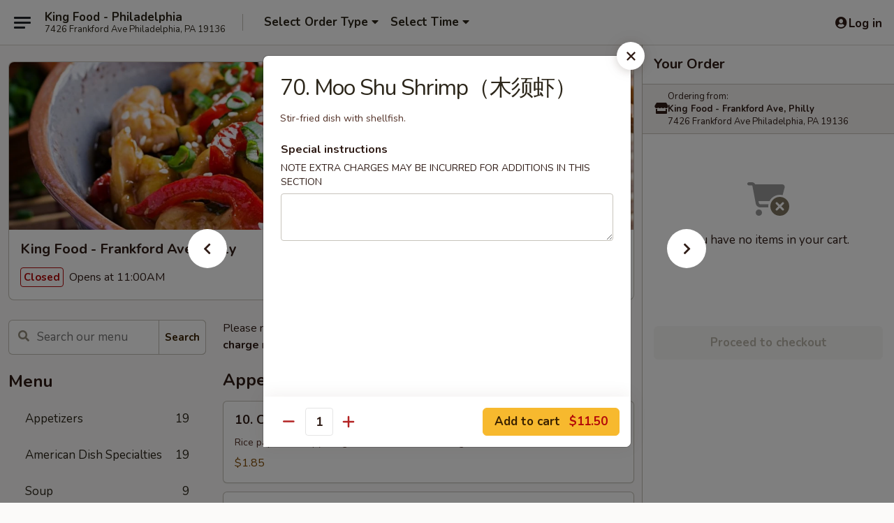

--- FILE ---
content_type: text/html; charset=UTF-8
request_url: https://www.kingfoodpa.com/order/main/moo-shu/70-moo-shu-shrimp
body_size: 45779
content:
<!DOCTYPE html>

<html class="no-js css-scroll" lang="en">
	<head>
		<meta charset="utf-8" />
		<meta http-equiv="X-UA-Compatible" content="IE=edge,chrome=1" />

				<title>King Food - Frankford Ave, Philly | 70. Moo Shu Shrimp（木须虾） | Moo Shu</title>
		<meta name="description" content="Order online for delivery and takeout: 70. Moo Shu Shrimp（木须虾） from King Food - Frankford Ave, Philly. Serving the best Chinese in Philadelphia, PA. - Stir-fried dish with shellfish." />		<meta name="keywords" content="king food, king food philly, king food menu, philly chinese delivery, philly chinese food, philly chinese restaurants, chinese delivery, best chinese food in philly, chinese restaurants in philly, chinese restaurants near me, chinese food near me, philly chinese takeout, king food philadelphia, chinese restaurants in philadelphia, best chinese food in philadelphia, philadephia chinese delivery" />		<meta name="viewport" content="width=device-width, initial-scale=1.0">

		<meta property="og:type" content="website">
		<meta property="og:title" content="King Food - Frankford Ave, Philly | 70. Moo Shu Shrimp（木须虾） | Moo Shu">
		<meta property="og:description" content="Order online for delivery and takeout: 70. Moo Shu Shrimp（木须虾） from King Food - Frankford Ave, Philly. Serving the best Chinese in Philadelphia, PA. - Stir-fried dish with shellfish.">

		<meta name="twitter:card" content="summary_large_image">
		<meta name="twitter:title" content="King Food - Frankford Ave, Philly | 70. Moo Shu Shrimp（木须虾） | Moo Shu">
		<meta name="twitter:description" content="Order online for delivery and takeout: 70. Moo Shu Shrimp（木须虾） from King Food - Frankford Ave, Philly. Serving the best Chinese in Philadelphia, PA. - Stir-fried dish with shellfish.">
					<meta property="og:image" content="https://imagedelivery.net/9lr8zq_Jvl7h6OFWqEi9IA/6f763640-769a-4b28-f813-2d1877d5e900/public" />
			<meta name="twitter:image" content="https://imagedelivery.net/9lr8zq_Jvl7h6OFWqEi9IA/6f763640-769a-4b28-f813-2d1877d5e900/public" />
		
		<meta name="apple-mobile-web-app-status-bar-style" content="black">
		<meta name="mobile-web-app-capable" content="yes">
					<link rel="canonical" href="https://www.kingfoodpa.com/order/main/moo-shu/70-moo-shu-shrimp"/>
						<link rel="shortcut icon" href="https://imagedelivery.net/9lr8zq_Jvl7h6OFWqEi9IA/b56a35c8-9356-4708-c210-7b7293878400/public" type="image/png" />
			
		<link type="text/css" rel="stylesheet" href="/min/g=css4.0&amp;1768421684" />
		<link rel="stylesheet" href="//ajax.googleapis.com/ajax/libs/jqueryui/1.10.1/themes/base/minified/jquery-ui.min.css" />
		<link href='//fonts.googleapis.com/css?family=Open+Sans:400italic,400,700' rel='stylesheet' type='text/css' />
		<script src="https://kit.fontawesome.com/a4edb6363d.js" crossorigin="anonymous"></script>

		<style>
								.home_hero, .menu_hero{ background-image: url(https://imagedelivery.net/9lr8zq_Jvl7h6OFWqEi9IA/1a609040-4347-47c3-9790-e7daf379ad00/public); }
					@media
					(-webkit-min-device-pixel-ratio: 1.25),
					(min-resolution: 120dpi){
						/* Retina header*/
						.home_hero, .menu_hero{ background-image: url(https://imagedelivery.net/9lr8zq_Jvl7h6OFWqEi9IA/15b442ea-175a-49e2-6a8f-dcbd01096900/public); }
					}
															/*body{  } */

					
		</style>

		<style type="text/css">div.menuItem_1264474, li.menuItem_1264474, div.menuItem_1264475, li.menuItem_1264475, div.menuItem_1264476, li.menuItem_1264476, div.menuItem_1264477, li.menuItem_1264477, div.menuItem_1264479, li.menuItem_1264479, div.menuItem_1264480, li.menuItem_1264480, div.menuItem_1264481, li.menuItem_1264481, div.menuItem_1264482, li.menuItem_1264482, div.menuItem_1264483, li.menuItem_1264483, div.menuItem_1264484, li.menuItem_1264484, div.menuItem_1264485, li.menuItem_1264485, div.menuItem_1264486, li.menuItem_1264486, div.menuItem_1264487, li.menuItem_1264487, div.menuItem_1264488, li.menuItem_1264488, div.menuItem_1264489, li.menuItem_1264489, div.menuItem_1264490, li.menuItem_1264490, div.menuItem_1264491, li.menuItem_1264491, div.menuItem_1264492, li.menuItem_1264492, div.menuItem_1264493, li.menuItem_1264493, div.menuItem_1264494, li.menuItem_1264494, div.menuItem_1264495, li.menuItem_1264495, div.menuItem_1264496, li.menuItem_1264496, div.menuItem_1264497, li.menuItem_1264497, div.menuItem_1264498, li.menuItem_1264498, div.menuItem_1264499, li.menuItem_1264499, div.menuItem_1264500, li.menuItem_1264500, div.menuItem_1264501, li.menuItem_1264501, div.menuItem_1264502, li.menuItem_1264502, div.menuItem_1264503, li.menuItem_1264503, div.menuItem_1264504, li.menuItem_1264504, div.menuItem_1264505, li.menuItem_1264505, div.menuItem_1264506, li.menuItem_1264506, div.menuItem_1264507, li.menuItem_1264507, div.menuItem_1264508, li.menuItem_1264508, div.menuItem_1264509, li.menuItem_1264509, div.menuItem_1264510, li.menuItem_1264510, div.menuItem_1264511, li.menuItem_1264511, div.menuItem_1264512, li.menuItem_1264512, div.menuItem_1264513, li.menuItem_1264513, div.menuItem_1264514, li.menuItem_1264514, div.menuItem_1264515, li.menuItem_1264515, div.menuItem_1264516, li.menuItem_1264516, div.menuItem_1264517, li.menuItem_1264517 {display:none !important;}</style><script type="text/javascript">window.UNAVAILABLE_MENU_IDS = [1264474,1264475,1264476,1264477,1264479,1264480,1264481,1264482,1264483,1264484,1264485,1264486,1264487,1264488,1264489,1264490,1264491,1264492,1264493,1264494,1264495,1264496,1264497,1264498,1264499,1264500,1264501,1264502,1264503,1264504,1264505,1264506,1264507,1264508,1264509,1264510,1264511,1264512,1264513,1264514,1264515,1264516,1264517]</script>
		<script type="text/javascript">
			var UrlTag = "kingfoodphiladelphia";
			var template = 'defaultv4';
			var formname = 'ordering3';
			var menulink = 'https://www.kingfoodpa.com/order/main';
			var checkoutlink = 'https://www.kingfoodpa.com/checkout';
		</script>
		<script>
			/* http://writing.colin-gourlay.com/safely-using-ready-before-including-jquery/ */
			(function(w,d,u){w.readyQ=[];w.bindReadyQ=[];function p(x,y){if(x=="ready"){w.bindReadyQ.push(y);}else{w.readyQ.push(x);}};var a={ready:p,bind:p};w.$=w.jQuery=function(f){if(f===d||f===u){return a}else{p(f)}}})(window,document)
		</script>

		<script type="application/ld+json">{
    "@context": "http://schema.org",
    "@type": "Menu",
    "url": "https://www.kingfoodpa.com/order/main",
    "mainEntityOfPage": "https://www.kingfoodpa.com/order/main",
    "inLanguage": "English",
    "name": "Main",
    "description": "Please note: requests for additional items or special preparation may incur an <b>extra charge</b> not calculated on your online order.",
    "hasMenuSection": [
        {
            "@type": "MenuSection",
            "url": "https://www.kingfoodpa.com/order/main/moo-shu",
            "name": "Moo Shu",
            "description": "Served with 5 pancakes",
            "hasMenuItem": [
                {
                    "@type": "MenuItem",
                    "name": "70. Moo Shu Shrimp\uff08\u6728\u987b\u867e\uff09",
                    "url": "https://www.kingfoodpa.com/order/main/moo-shu/70-moo-shu-shrimp",
                    "description": "Stir-fried dish with shellfish."
                }
            ]
        }
    ]
}</script>
<!-- Google Tag Manager -->
<script>
	window.dataLayer = window.dataLayer || [];
	let data = {
		account: 'kingfoodphiladelphia',
		context: 'direct',
		templateVersion: 4,
		rid: 66	}
		dataLayer.push(data);
	(function(w,d,s,l,i){w[l]=w[l]||[];w[l].push({'gtm.start':
		new Date().getTime(),event:'gtm.js'});var f=d.getElementsByTagName(s)[0],
		j=d.createElement(s),dl=l!='dataLayer'?'&l='+l:'';j.async=true;j.src=
		'https://www.googletagmanager.com/gtm.js?id='+i+dl;f.parentNode.insertBefore(j,f);
		})(window,document,'script','dataLayer','GTM-K9P93M');

	function gtag() { dataLayer.push(arguments); }
</script>

			<script async src="https://www.googletagmanager.com/gtag/js?id=G-N0S1W2Y0DV"></script>
	
	<script>
		
		gtag('js', new Date());

		
					gtag('config', "G-N0S1W2Y0DV");
			</script>

					<meta name="smartbanner:title" content="King Food Philadephia Ordering">
					<meta name="smartbanner:author" content="Online Ordering">
					<meta name="smartbanner:price" content="FREE">
					<meta name="smartbanner:price-suffix-google" content=" ">
					<meta name="smartbanner:button" content="VIEW">
					<meta name="smartbanner:button-url-google" content="https://play.google.com/store/apps/details?id=com.chinesemenuonline.kingfoodphiladelphia">
					<meta name="smartbanner:enabled-platforms" content="android">
											<meta name="smartbanner:icon-google" content="https://ehc-west-0-bucket.s3.us-west-2.amazonaws.com/web/documents/kingfoodphiladelphia/">
							<link href="https://fonts.googleapis.com/css?family=Open+Sans:400,600,700|Nunito:400,700" rel="stylesheet" />
	</head>

	<body
		data-event-on:customer_registered="window.location.reload()"
		data-event-on:customer_logged_in="window.location.reload()"
		data-event-on:customer_logged_out="window.location.reload()"
	>
		<a class="skip-to-content-link" href="#main">Skip to content</a>
				<!-- Google Tag Manager (noscript) -->
		<noscript><iframe src="https://www.googletagmanager.com/ns.html?id=GTM-K9P93M" height="0" width="0" style="display:none;visibility:hidden"></iframe></noscript>
		<!-- End Google Tag Manager (noscript) -->
						<!-- wrapper starts -->
		<div class="wrapper">
			<div style="grid-area: header-announcements">
				<div id="upgradeBrowserBanner" class="alert alert-warning mb-0 rounded-0 py-4" style="display:none;">
	<div class="alert-icon"><i class="fas fa-warning" aria-hidden="true"></i></div>
	<div>
		<strong>We're sorry, but the Web browser you are using is not supported.</strong> <br/> Please upgrade your browser or try a different one to use this Website. Supported browsers include:<br/>
		<ul class="list-unstyled">
			<li class="mt-2"><a href="https://www.google.com/chrome" target="_blank" rel="noopener noreferrer" class="simple-link"><i class="fab fa-chrome"></i> Chrome</a></li>
			<li class="mt-2"><a href="https://www.mozilla.com/firefox/upgrade.html" target="_blank" rel="noopener noreferrer" class="simple-link"><i class="fab fa-firefox"></i> Firefox</a></li>
			<li class="mt-2"><a href="https://www.microsoft.com/en-us/windows/microsoft-edge" target="_blank" rel="noopener noreferrer" class="simple-link"><i class="fab fa-edge"></i> Edge</a></li>
			<li class="mt-2"><a href="http://www.apple.com/safari/" target="_blank" rel="noopener noreferrer" class="simple-link"><i class="fab fa-safari"></i> Safari</a></li>
		</ul>
	</div>
</div>
<script>
	var ua = navigator.userAgent;
	var match = ua.match(/Firefox\/([0-9]+)\./);
	var firefoxVersion = match ? parseInt(match[1]) : 1000;
	var match = ua.match(/Chrome\/([0-9]+)\./);
	var chromeVersion = match ? parseInt(match[1]) : 1000;
	var isIE = ua.indexOf('MSIE') > -1 || ua.indexOf('Trident') > -1;
	var upgradeBrowserBanner = document.getElementById('upgradeBrowserBanner');
	var isMatchesSupported = typeof(upgradeBrowserBanner.matches)!="undefined";
	var isEntriesSupported = typeof(Object.entries)!="undefined";
	//Safari version is verified with isEntriesSupported
	if (isIE || !isMatchesSupported || !isEntriesSupported || firefoxVersion <= 46 || chromeVersion <= 53) {
		upgradeBrowserBanner.style.display = 'flex';
	}
</script>				
				<!-- get closed sign if applicable. -->
				
				
							</div>

						<div class="headerAndWtype" style="grid-area: header">
				<!-- Header Starts -->
				<header class="header">
										<div class="d-flex flex-column align-items-start flex-md-row align-items-md-center">
												<div class="logo_name_alt flex-shrink-0 d-flex align-items-center align-self-stretch pe-6 pe-md-0">
							
	<button
		type="button"
		class="eds_button btn btn-outline eds_button--shape-default eds_menu_button"
		data-bs-toggle="offcanvas" data-bs-target="#side-menu" aria-controls="side-menu" aria-label="Main menu"	><span aria-hidden="true"></span> <span aria-hidden="true"></span> <span aria-hidden="true"></span></button>

	
							<div class="d-flex flex-column align-items-center mx-auto align-items-md-start mx-md-0">
								<a
									class="eds-display-text-title-xs text-truncate title-container"
									href="https://www.kingfoodpa.com"
								>
									King Food - Philadelphia								</a>

																	<span class="eds-copy-text-s-regular text-center text-md-start address-container" title="7426 Frankford Ave Philadelphia, PA 19136">
										7426 Frankford Ave Philadelphia, PA 19136									</span>
															</div>
						</div>

																			<div class="eds-display-text-title-s d-none d-md-block border-start mx-4" style="width: 0">&nbsp;</div>

							<div class="header_order_options d-flex align-items-center  w-100 p-2p5 p-md-0">
																<div class="what">
									<button
	type="button"
	class="border-0 bg-transparent text-start"
	data-bs-toggle="modal"
	data-bs-target="#modal-order-options"
	aria-expanded="false"
	style="min-height: 44px"
>
	<div class="d-flex align-items-baseline gap-2">
		<div class="otype-name-label eds-copy-text-l-bold text-truncate" style="flex: 1" data-order-type-label>
			Select Order Type		</div>

		<i class="fa fa-fw fa-caret-down"></i>
	</div>

	<div
		class="otype-picker-label otype-address-label eds-interface-text-m-regular text-truncate hidden"
	>
			</div>
</button>

<script>
	$(function() {
		var $autoCompleteInputs = $('[data-autocomplete-address]');
		if ($autoCompleteInputs && $autoCompleteInputs.length) {
			$autoCompleteInputs.each(function() {
				let $input = $(this);
				let $deliveryAddressContainer = $input.parents('.deliveryAddressContainer').first();
				$input.autocomplete({
					source   : addressAC,
					minLength: 3,
					delay    : 300,
					select   : function(event, ui) {
						$.getJSON('/' + UrlTag + '/?form=addresslookup', {
							id: ui.item.id,
						}, function(data) {
							let location = data
							if (location.address.street.endsWith('Trl')) {
								location.address.street = location.address.street.replace('Trl', 'Trail')
							}
							let autoCompleteSuccess = $input.data('autocomplete-success');
							if (autoCompleteSuccess) {
								let autoCompleteSuccessFunction = window[autoCompleteSuccess];
								if (typeof autoCompleteSuccessFunction == "function") {
									autoCompleteSuccessFunction(location);
								}
							}

							let address = location.address

							$('#add-address-city, [data-autocompleted-city]').val(address.city)
							$('#add-address-state, [data-autocompleted-state]').val(address.stateCode)
							$('#add-address-zip, [data-autocompleted-zip]').val(address.postalCode)
							$('#add-address-latitude, [data-autocompleted-latitude]').val(location.position.lat)
							$('#add-address-longitude, [data-autocompleted-longitude]').val(location.position.lng)
							let streetAddress = (address.houseNumber || '') + ' ' + (address.street || '');
							$('#street-address-1, [data-autocompleted-street-address]').val(streetAddress)
							validateAddress($deliveryAddressContainer);
						})
					},
				})
				$input.attr('autocomplete', 'street-address')
			});
		}

		// autocomplete using Address autocomplete
		// jquery autocomplete needs 2 fields: title and value
		// id holds the LocationId which can be used at a later stage to get the coordinate of the selected choice
		function addressAC(query, callback) {
			//we don't actually want to search until they've entered the street number and at least one character
			words = query.term.trim().split(' ')
			if (words.length < 2) {
				return false
			}

			$.getJSON('/' + UrlTag + '/?form=addresssuggest', { q: query.term }, function(data) {
				var addresses = data.items
				addresses = addresses.map(addr => {
					if ((addr.address.label || '').endsWith('Trl')) {
						addr.address.label = addr.address.label.replace('Trl', 'Trail')
					}
					let streetAddress = (addr.address.label || '')
					return {
						label: streetAddress,
						value: streetAddress,
						id   : addr.id,
					}
				})

				return callback(addresses)
			})
		}

				$('[data-address-from-current-loc]').on('click', function(e) {
			let $streetAddressContainer = $(this).parents('.street-address-container').first();
			let $deliveryAddressContainer = $(this).parents('.deliveryAddressContainer').first();
			e.preventDefault();
			if(navigator.geolocation) {
				navigator.geolocation.getCurrentPosition(position => {
					$.getJSON('/' + UrlTag + '/?form=addresssuggest', {
						at: position.coords.latitude + "," + position.coords.longitude
					}, function(data) {
						let location = data.items[0];
						let address = location.address
						$streetAddressContainer.find('.input-street-address').val((address.houseNumber ? address.houseNumber : '') + ' ' + (address.street ? address.street : ''));
						$('#add-address-city').val(address.city ? address.city : '');
						$('#add-address-state').val(address.state ? address.state : '');
						$('#add-address-zip').val(address.postalCode ? address.postalCode : '');
						$('#add-address-latitude').val(location.position.lat ? location.position.lat : '');
						$('#add-address-longitude').val(location.position.lng ? location.position.lng : '');
						validateAddress($deliveryAddressContainer, 0);
					});
				});
			} else {
				alert("Geolocation is not supported by this browser!");
			}
		});
	});

	function autoCompleteSuccess(location)
	{
		if (location && location.address) {
			let address = location.address

			let streetAddress = (address.houseNumber || '') + ' ' + (address.street || '');
			$.ajax({
				url: '/' + UrlTag + '/?form=saveformfields',
				data: {
					'param_full~address_s_n_255': streetAddress + ', ' + address.city + ', ' + address.state,
					'param_street~address_s_n_255': streetAddress,
					'param_city_s_n_90': address.city,
					'param_state_s_n_2': address.state,
					'param_zip~code_z_n_10': address.postalCode,
				}
			});
		}
	}
</script>
								</div>

																									<div class="when showcheck_parent">
																				<div class="ordertimetypes ">
	<button
		type="button"
		class="border-0 bg-transparent text-start loadable-content"
		data-bs-toggle="modal"
		data-bs-target="#modal-order-time"
		aria-expanded="false"
		style="min-height: 44px"
		data-change-label-to-later-date
	>
		<div class="d-flex align-items-baseline gap-2">
			<div class="eds-copy-text-l-bold text-truncate flex-fill" data-otype-time-day>
								Select Time			</div>

			<i class="fa fa-fw fa-caret-down"></i>
		</div>

		<div
			class="otype-picker-label otype-picker-time eds-interface-text-m-regular text-truncate hidden"
			data-otype-time
		>
			Later		</div>
	</button>
</div>
									</div>
															</div>
						
												<div class="position-absolute top-0 end-0 pe-2 py-2p5">
							
	<div id="login-status" >
					
	<button
		type="button"
		class="eds_button btn btn-outline eds_button--shape-default px-2 text-nowrap"
		aria-label="Log in" style="color: currentColor" data-bs-toggle="modal" data-bs-target="#login-modal"	><i
		class="eds_icon fa fa-lg fa-fw fa-user-circle d-block d-lg-none"
		style="font-family: &quot;Font Awesome 5 Pro&quot;; "	></i>

	 <div class="d-none d-lg-flex align-items-baseline gap-2">
	<i
		class="eds_icon fa fa-fw fa-user-circle"
		style="font-family: &quot;Font Awesome 5 Pro&quot;; "	></i>

	<div class="profile-container text-truncate">Log in</div></div></button>

				</div>

							</div>
					</div>

															
	<aside		data-eds-id="69707bc6eb8b1"
		class="eds_side_menu offcanvas offcanvas-start text-dark "
		tabindex="-1"
				id="side-menu" data-event-on:menu_selected="this.dispatchEvent(new CustomEvent('eds.hide'))" data-event-on:category_selected="this.dispatchEvent(new CustomEvent('eds.hide'))"	>
		
		<div class="eds_side_menu-body offcanvas-body d-flex flex-column p-0 css-scroll">
										<div
					class="eds_side_menu-close position-absolute top-0 end-0 pt-3 pe-3 "
					style="z-index: 1"
				>
					
	<button
		type="button"
		class="eds_button btn btn-outline-secondary eds_button--shape-circle"
		data-bs-dismiss="offcanvas" data-bs-target="[data-eds-id=&quot;69707bc6eb8b1&quot;]" aria-label="Close"	><i
		class="eds_icon fa fa-fw fa-close"
		style="font-family: &quot;Font Awesome 5 Pro&quot;; "	></i></button>

					</div>
			
			<div class="restaurant-info border-bottom border-light p-3">
							<p class="eds-display-text-title-xs mb-0 me-2 pe-4">King Food - Frankford Ave, Philly</p>

			<div class="eds-copy-text-s-regular me-2 pe-4">
			7426 Frankford Ave Philadelphia, PA 19136		</div>
						</div>

																	
	<div class="border-bottom border-light p-3">
		
		
			<details
				class="eds_list eds_list--border-none" open				data-menu-id="10948"
									data-event-on:document_ready="this.open = localStorage.getItem('menu-open-10948') !== 'false'"
										onclick="localStorage.setItem('menu-open-10948', !this.open)"
							>
									<summary class="eds-copy-text-l-regular list-unstyled rounded-3 mb-1 " tabindex="0">
						<h2 class="eds-display-text-title-m m-0 p-0">
															
	<i
		class="eds_icon fas fa-fw fa-chevron-right"
		style="font-family: &quot;Font Awesome 5 Pro&quot;; "	></i>

															Menu
						</h2>
					</summary>
										<div class="mb-3"></div>
				
																		
									<a
						class="eds_list-item eds-copy-text-l-regular list-unstyled rounded-3 mb-1 px-3 px-lg-4 py-2p5 d-flex "
						data-event-on:category_pinned="(category) => $(this).toggleClass('active', category.id === '134967')"
						href="https://www.kingfoodpa.com/order/main/appetizers"
						onclick="if (!event.ctrlKey) {
							const currentMenuIsActive = true || $(this).closest('details').find('summary').hasClass('active');
							if (currentMenuIsActive) {
								app.event.emit('category_selected', { id: '134967' });
							} else {
								app.event.emit('menu_selected', { menu_id: '10948', menu_description: &quot;Please note: requests for additional items or special preparation may incur an &lt;b&gt;extra charge&lt;\/b&gt; not calculated on your online order.&quot;, category_id: '134967' });
							}
															return false;
													}"
					>
						Appetizers													<span class="ms-auto">19</span>
											</a>
									<a
						class="eds_list-item eds-copy-text-l-regular list-unstyled rounded-3 mb-1 px-3 px-lg-4 py-2p5 d-flex "
						data-event-on:category_pinned="(category) => $(this).toggleClass('active', category.id === '134965')"
						href="https://www.kingfoodpa.com/order/main/american-dish-specialties"
						onclick="if (!event.ctrlKey) {
							const currentMenuIsActive = true || $(this).closest('details').find('summary').hasClass('active');
							if (currentMenuIsActive) {
								app.event.emit('category_selected', { id: '134965' });
							} else {
								app.event.emit('menu_selected', { menu_id: '10948', menu_description: &quot;Please note: requests for additional items or special preparation may incur an &lt;b&gt;extra charge&lt;\/b&gt; not calculated on your online order.&quot;, category_id: '134965' });
							}
															return false;
													}"
					>
						American Dish Specialties													<span class="ms-auto">19</span>
											</a>
									<a
						class="eds_list-item eds-copy-text-l-regular list-unstyled rounded-3 mb-1 px-3 px-lg-4 py-2p5 d-flex "
						data-event-on:category_pinned="(category) => $(this).toggleClass('active', category.id === '134966')"
						href="https://www.kingfoodpa.com/order/main/soup"
						onclick="if (!event.ctrlKey) {
							const currentMenuIsActive = true || $(this).closest('details').find('summary').hasClass('active');
							if (currentMenuIsActive) {
								app.event.emit('category_selected', { id: '134966' });
							} else {
								app.event.emit('menu_selected', { menu_id: '10948', menu_description: &quot;Please note: requests for additional items or special preparation may incur an &lt;b&gt;extra charge&lt;\/b&gt; not calculated on your online order.&quot;, category_id: '134966' });
							}
															return false;
													}"
					>
						Soup													<span class="ms-auto">9</span>
											</a>
									<a
						class="eds_list-item eds-copy-text-l-regular list-unstyled rounded-3 mb-1 px-3 px-lg-4 py-2p5 d-flex "
						data-event-on:category_pinned="(category) => $(this).toggleClass('active', category.id === '134970')"
						href="https://www.kingfoodpa.com/order/main/lo-mein"
						onclick="if (!event.ctrlKey) {
							const currentMenuIsActive = true || $(this).closest('details').find('summary').hasClass('active');
							if (currentMenuIsActive) {
								app.event.emit('category_selected', { id: '134970' });
							} else {
								app.event.emit('menu_selected', { menu_id: '10948', menu_description: &quot;Please note: requests for additional items or special preparation may incur an &lt;b&gt;extra charge&lt;\/b&gt; not calculated on your online order.&quot;, category_id: '134970' });
							}
															return false;
													}"
					>
						Lo Mein													<span class="ms-auto">9</span>
											</a>
									<a
						class="eds_list-item eds-copy-text-l-regular list-unstyled rounded-3 mb-1 px-3 px-lg-4 py-2p5 d-flex "
						data-event-on:category_pinned="(category) => $(this).toggleClass('active', category.id === '134971')"
						href="https://www.kingfoodpa.com/order/main/chow-mein-fun"
						onclick="if (!event.ctrlKey) {
							const currentMenuIsActive = true || $(this).closest('details').find('summary').hasClass('active');
							if (currentMenuIsActive) {
								app.event.emit('category_selected', { id: '134971' });
							} else {
								app.event.emit('menu_selected', { menu_id: '10948', menu_description: &quot;Please note: requests for additional items or special preparation may incur an &lt;b&gt;extra charge&lt;\/b&gt; not calculated on your online order.&quot;, category_id: '134971' });
							}
															return false;
													}"
					>
						Chow Mein Fun													<span class="ms-auto">8</span>
											</a>
									<a
						class="eds_list-item eds-copy-text-l-regular list-unstyled rounded-3 mb-1 px-3 px-lg-4 py-2p5 d-flex "
						data-event-on:category_pinned="(category) => $(this).toggleClass('active', category.id === '134972')"
						href="https://www.kingfoodpa.com/order/main/chow-ho-fun"
						onclick="if (!event.ctrlKey) {
							const currentMenuIsActive = true || $(this).closest('details').find('summary').hasClass('active');
							if (currentMenuIsActive) {
								app.event.emit('category_selected', { id: '134972' });
							} else {
								app.event.emit('menu_selected', { menu_id: '10948', menu_description: &quot;Please note: requests for additional items or special preparation may incur an &lt;b&gt;extra charge&lt;\/b&gt; not calculated on your online order.&quot;, category_id: '134972' });
							}
															return false;
													}"
					>
						Chow Ho Fun													<span class="ms-auto">7</span>
											</a>
									<a
						class="eds_list-item eds-copy-text-l-regular list-unstyled rounded-3 mb-1 px-3 px-lg-4 py-2p5 d-flex "
						data-event-on:category_pinned="(category) => $(this).toggleClass('active', category.id === '134968')"
						href="https://www.kingfoodpa.com/order/main/fried-rice"
						onclick="if (!event.ctrlKey) {
							const currentMenuIsActive = true || $(this).closest('details').find('summary').hasClass('active');
							if (currentMenuIsActive) {
								app.event.emit('category_selected', { id: '134968' });
							} else {
								app.event.emit('menu_selected', { menu_id: '10948', menu_description: &quot;Please note: requests for additional items or special preparation may incur an &lt;b&gt;extra charge&lt;\/b&gt; not calculated on your online order.&quot;, category_id: '134968' });
							}
															return false;
													}"
					>
						Fried Rice													<span class="ms-auto">12</span>
											</a>
									<a
						class="eds_list-item eds-copy-text-l-regular list-unstyled rounded-3 mb-1 px-3 px-lg-4 py-2p5 d-flex "
						data-event-on:category_pinned="(category) => $(this).toggleClass('active', category.id === '134969')"
						href="https://www.kingfoodpa.com/order/main/chow-mein"
						onclick="if (!event.ctrlKey) {
							const currentMenuIsActive = true || $(this).closest('details').find('summary').hasClass('active');
							if (currentMenuIsActive) {
								app.event.emit('category_selected', { id: '134969' });
							} else {
								app.event.emit('menu_selected', { menu_id: '10948', menu_description: &quot;Please note: requests for additional items or special preparation may incur an &lt;b&gt;extra charge&lt;\/b&gt; not calculated on your online order.&quot;, category_id: '134969' });
							}
															return false;
													}"
					>
						Chow Mein													<span class="ms-auto">7</span>
											</a>
									<a
						class="eds_list-item eds-copy-text-l-regular list-unstyled rounded-3 mb-1 px-3 px-lg-4 py-2p5 d-flex "
						data-event-on:category_pinned="(category) => $(this).toggleClass('active', category.id === '134976')"
						href="https://www.kingfoodpa.com/order/main/yat-mein"
						onclick="if (!event.ctrlKey) {
							const currentMenuIsActive = true || $(this).closest('details').find('summary').hasClass('active');
							if (currentMenuIsActive) {
								app.event.emit('category_selected', { id: '134976' });
							} else {
								app.event.emit('menu_selected', { menu_id: '10948', menu_description: &quot;Please note: requests for additional items or special preparation may incur an &lt;b&gt;extra charge&lt;\/b&gt; not calculated on your online order.&quot;, category_id: '134976' });
							}
															return false;
													}"
					>
						Yat Mein													<span class="ms-auto">6</span>
											</a>
									<a
						class="eds_list-item eds-copy-text-l-regular list-unstyled rounded-3 mb-1 px-3 px-lg-4 py-2p5 d-flex "
						data-event-on:category_pinned="(category) => $(this).toggleClass('active', category.id === '134974')"
						href="https://www.kingfoodpa.com/order/main/egg-foo-young"
						onclick="if (!event.ctrlKey) {
							const currentMenuIsActive = true || $(this).closest('details').find('summary').hasClass('active');
							if (currentMenuIsActive) {
								app.event.emit('category_selected', { id: '134974' });
							} else {
								app.event.emit('menu_selected', { menu_id: '10948', menu_description: &quot;Please note: requests for additional items or special preparation may incur an &lt;b&gt;extra charge&lt;\/b&gt; not calculated on your online order.&quot;, category_id: '134974' });
							}
															return false;
													}"
					>
						Egg Foo Young													<span class="ms-auto">7</span>
											</a>
									<a
						class="eds_list-item eds-copy-text-l-regular list-unstyled rounded-3 mb-1 px-3 px-lg-4 py-2p5 d-flex "
						data-event-on:category_pinned="(category) => $(this).toggleClass('active', category.id === '134973')"
						href="https://www.kingfoodpa.com/order/main/sweet-and-sour"
						onclick="if (!event.ctrlKey) {
							const currentMenuIsActive = true || $(this).closest('details').find('summary').hasClass('active');
							if (currentMenuIsActive) {
								app.event.emit('category_selected', { id: '134973' });
							} else {
								app.event.emit('menu_selected', { menu_id: '10948', menu_description: &quot;Please note: requests for additional items or special preparation may incur an &lt;b&gt;extra charge&lt;\/b&gt; not calculated on your online order.&quot;, category_id: '134973' });
							}
															return false;
													}"
					>
						Sweet and Sour													<span class="ms-auto">4</span>
											</a>
									<a
						class="eds_list-item eds-copy-text-l-regular list-unstyled rounded-3 mb-1 px-3 px-lg-4 py-2p5 d-flex active"
						data-event-on:category_pinned="(category) => $(this).toggleClass('active', category.id === '134975')"
						href="https://www.kingfoodpa.com/order/main/moo-shu"
						onclick="if (!event.ctrlKey) {
							const currentMenuIsActive = true || $(this).closest('details').find('summary').hasClass('active');
							if (currentMenuIsActive) {
								app.event.emit('category_selected', { id: '134975' });
							} else {
								app.event.emit('menu_selected', { menu_id: '10948', menu_description: &quot;Please note: requests for additional items or special preparation may incur an &lt;b&gt;extra charge&lt;\/b&gt; not calculated on your online order.&quot;, category_id: '134975' });
							}
															return false;
													}"
					>
						Moo Shu													<span class="ms-auto">5</span>
											</a>
									<a
						class="eds_list-item eds-copy-text-l-regular list-unstyled rounded-3 mb-1 px-3 px-lg-4 py-2p5 d-flex "
						data-event-on:category_pinned="(category) => $(this).toggleClass('active', category.id === '134977')"
						href="https://www.kingfoodpa.com/order/main/chicken"
						onclick="if (!event.ctrlKey) {
							const currentMenuIsActive = true || $(this).closest('details').find('summary').hasClass('active');
							if (currentMenuIsActive) {
								app.event.emit('category_selected', { id: '134977' });
							} else {
								app.event.emit('menu_selected', { menu_id: '10948', menu_description: &quot;Please note: requests for additional items or special preparation may incur an &lt;b&gt;extra charge&lt;\/b&gt; not calculated on your online order.&quot;, category_id: '134977' });
							}
															return false;
													}"
					>
						Chicken													<span class="ms-auto">15</span>
											</a>
									<a
						class="eds_list-item eds-copy-text-l-regular list-unstyled rounded-3 mb-1 px-3 px-lg-4 py-2p5 d-flex "
						data-event-on:category_pinned="(category) => $(this).toggleClass('active', category.id === '134978')"
						href="https://www.kingfoodpa.com/order/main/pork"
						onclick="if (!event.ctrlKey) {
							const currentMenuIsActive = true || $(this).closest('details').find('summary').hasClass('active');
							if (currentMenuIsActive) {
								app.event.emit('category_selected', { id: '134978' });
							} else {
								app.event.emit('menu_selected', { menu_id: '10948', menu_description: &quot;Please note: requests for additional items or special preparation may incur an &lt;b&gt;extra charge&lt;\/b&gt; not calculated on your online order.&quot;, category_id: '134978' });
							}
															return false;
													}"
					>
						Pork													<span class="ms-auto">7</span>
											</a>
									<a
						class="eds_list-item eds-copy-text-l-regular list-unstyled rounded-3 mb-1 px-3 px-lg-4 py-2p5 d-flex "
						data-event-on:category_pinned="(category) => $(this).toggleClass('active', category.id === '134979')"
						href="https://www.kingfoodpa.com/order/main/beef"
						onclick="if (!event.ctrlKey) {
							const currentMenuIsActive = true || $(this).closest('details').find('summary').hasClass('active');
							if (currentMenuIsActive) {
								app.event.emit('category_selected', { id: '134979' });
							} else {
								app.event.emit('menu_selected', { menu_id: '10948', menu_description: &quot;Please note: requests for additional items or special preparation may incur an &lt;b&gt;extra charge&lt;\/b&gt; not calculated on your online order.&quot;, category_id: '134979' });
							}
															return false;
													}"
					>
						Beef													<span class="ms-auto">13</span>
											</a>
									<a
						class="eds_list-item eds-copy-text-l-regular list-unstyled rounded-3 mb-1 px-3 px-lg-4 py-2p5 d-flex "
						data-event-on:category_pinned="(category) => $(this).toggleClass('active', category.id === '134980')"
						href="https://www.kingfoodpa.com/order/main/seafood"
						onclick="if (!event.ctrlKey) {
							const currentMenuIsActive = true || $(this).closest('details').find('summary').hasClass('active');
							if (currentMenuIsActive) {
								app.event.emit('category_selected', { id: '134980' });
							} else {
								app.event.emit('menu_selected', { menu_id: '10948', menu_description: &quot;Please note: requests for additional items or special preparation may incur an &lt;b&gt;extra charge&lt;\/b&gt; not calculated on your online order.&quot;, category_id: '134980' });
							}
															return false;
													}"
					>
						Seafood													<span class="ms-auto">16</span>
											</a>
									<a
						class="eds_list-item eds-copy-text-l-regular list-unstyled rounded-3 mb-1 px-3 px-lg-4 py-2p5 d-flex "
						data-event-on:category_pinned="(category) => $(this).toggleClass('active', category.id === '134982')"
						href="https://www.kingfoodpa.com/order/main/vegetables"
						onclick="if (!event.ctrlKey) {
							const currentMenuIsActive = true || $(this).closest('details').find('summary').hasClass('active');
							if (currentMenuIsActive) {
								app.event.emit('category_selected', { id: '134982' });
							} else {
								app.event.emit('menu_selected', { menu_id: '10948', menu_description: &quot;Please note: requests for additional items or special preparation may incur an &lt;b&gt;extra charge&lt;\/b&gt; not calculated on your online order.&quot;, category_id: '134982' });
							}
															return false;
													}"
					>
						Vegetables													<span class="ms-auto">9</span>
											</a>
									<a
						class="eds_list-item eds-copy-text-l-regular list-unstyled rounded-3 mb-1 px-3 px-lg-4 py-2p5 d-flex "
						data-event-on:category_pinned="(category) => $(this).toggleClass('active', category.id === '134983')"
						href="https://www.kingfoodpa.com/order/main/special-health-and-diet-menu"
						onclick="if (!event.ctrlKey) {
							const currentMenuIsActive = true || $(this).closest('details').find('summary').hasClass('active');
							if (currentMenuIsActive) {
								app.event.emit('category_selected', { id: '134983' });
							} else {
								app.event.emit('menu_selected', { menu_id: '10948', menu_description: &quot;Please note: requests for additional items or special preparation may incur an &lt;b&gt;extra charge&lt;\/b&gt; not calculated on your online order.&quot;, category_id: '134983' });
							}
															return false;
													}"
					>
						Special Health and Diet Menu													<span class="ms-auto">8</span>
											</a>
									<a
						class="eds_list-item eds-copy-text-l-regular list-unstyled rounded-3 mb-1 px-3 px-lg-4 py-2p5 d-flex "
						data-event-on:category_pinned="(category) => $(this).toggleClass('active', category.id === '134986')"
						href="https://www.kingfoodpa.com/order/main/vegetarian-menu"
						onclick="if (!event.ctrlKey) {
							const currentMenuIsActive = true || $(this).closest('details').find('summary').hasClass('active');
							if (currentMenuIsActive) {
								app.event.emit('category_selected', { id: '134986' });
							} else {
								app.event.emit('menu_selected', { menu_id: '10948', menu_description: &quot;Please note: requests for additional items or special preparation may incur an &lt;b&gt;extra charge&lt;\/b&gt; not calculated on your online order.&quot;, category_id: '134986' });
							}
															return false;
													}"
					>
						Vegetarian Menu													<span class="ms-auto">5</span>
											</a>
									<a
						class="eds_list-item eds-copy-text-l-regular list-unstyled rounded-3 mb-1 px-3 px-lg-4 py-2p5 d-flex "
						data-event-on:category_pinned="(category) => $(this).toggleClass('active', category.id === '134987')"
						href="https://www.kingfoodpa.com/order/main/our-chefs-specialties"
						onclick="if (!event.ctrlKey) {
							const currentMenuIsActive = true || $(this).closest('details').find('summary').hasClass('active');
							if (currentMenuIsActive) {
								app.event.emit('category_selected', { id: '134987' });
							} else {
								app.event.emit('menu_selected', { menu_id: '10948', menu_description: &quot;Please note: requests for additional items or special preparation may incur an &lt;b&gt;extra charge&lt;\/b&gt; not calculated on your online order.&quot;, category_id: '134987' });
							}
															return false;
													}"
					>
						Our Chef's Specialties													<span class="ms-auto">21</span>
											</a>
									<a
						class="eds_list-item eds-copy-text-l-regular list-unstyled rounded-3 mb-1 px-3 px-lg-4 py-2p5 d-flex "
						data-event-on:category_pinned="(category) => $(this).toggleClass('active', category.id === '134984')"
						href="https://www.kingfoodpa.com/order/main/combination-platters"
						onclick="if (!event.ctrlKey) {
							const currentMenuIsActive = true || $(this).closest('details').find('summary').hasClass('active');
							if (currentMenuIsActive) {
								app.event.emit('category_selected', { id: '134984' });
							} else {
								app.event.emit('menu_selected', { menu_id: '10948', menu_description: &quot;Please note: requests for additional items or special preparation may incur an &lt;b&gt;extra charge&lt;\/b&gt; not calculated on your online order.&quot;, category_id: '134984' });
							}
															return false;
													}"
					>
						Combination Platters													<span class="ms-auto">34</span>
											</a>
									<a
						class="eds_list-item eds-copy-text-l-regular list-unstyled rounded-3 mb-1 px-3 px-lg-4 py-2p5 d-flex "
						data-event-on:category_pinned="(category) => $(this).toggleClass('active', category.id === '134985')"
						href="https://www.kingfoodpa.com/order/main/family-dinner-special"
						onclick="if (!event.ctrlKey) {
							const currentMenuIsActive = true || $(this).closest('details').find('summary').hasClass('active');
							if (currentMenuIsActive) {
								app.event.emit('category_selected', { id: '134985' });
							} else {
								app.event.emit('menu_selected', { menu_id: '10948', menu_description: &quot;Please note: requests for additional items or special preparation may incur an &lt;b&gt;extra charge&lt;\/b&gt; not calculated on your online order.&quot;, category_id: '134985' });
							}
															return false;
													}"
					>
						Family Dinner Special													<span class="ms-auto">3</span>
											</a>
									<a
						class="eds_list-item eds-copy-text-l-regular list-unstyled rounded-3 mb-1 px-3 px-lg-4 py-2p5 d-flex "
						data-event-on:category_pinned="(category) => $(this).toggleClass('active', category.id === '134981')"
						href="https://www.kingfoodpa.com/order/main/side-order"
						onclick="if (!event.ctrlKey) {
							const currentMenuIsActive = true || $(this).closest('details').find('summary').hasClass('active');
							if (currentMenuIsActive) {
								app.event.emit('category_selected', { id: '134981' });
							} else {
								app.event.emit('menu_selected', { menu_id: '10948', menu_description: &quot;Please note: requests for additional items or special preparation may incur an &lt;b&gt;extra charge&lt;\/b&gt; not calculated on your online order.&quot;, category_id: '134981' });
							}
															return false;
													}"
					>
						Side Order													<span class="ms-auto">1</span>
											</a>
									<a
						class="eds_list-item eds-copy-text-l-regular list-unstyled rounded-3 mb-1 px-3 px-lg-4 py-2p5 d-flex "
						data-event-on:category_pinned="(category) => $(this).toggleClass('active', category.id === '252966')"
						href="https://www.kingfoodpa.com/order/main/desserts"
						onclick="if (!event.ctrlKey) {
							const currentMenuIsActive = true || $(this).closest('details').find('summary').hasClass('active');
							if (currentMenuIsActive) {
								app.event.emit('category_selected', { id: '252966' });
							} else {
								app.event.emit('menu_selected', { menu_id: '10948', menu_description: &quot;Please note: requests for additional items or special preparation may incur an &lt;b&gt;extra charge&lt;\/b&gt; not calculated on your online order.&quot;, category_id: '252966' });
							}
															return false;
													}"
					>
						Desserts													<span class="ms-auto">2</span>
											</a>
									<a
						class="eds_list-item eds-copy-text-l-regular list-unstyled rounded-3 mb-1 px-3 px-lg-4 py-2p5 d-flex "
						data-event-on:category_pinned="(category) => $(this).toggleClass('active', category.id === '134964')"
						href="https://www.kingfoodpa.com/order/main/beverages"
						onclick="if (!event.ctrlKey) {
							const currentMenuIsActive = true || $(this).closest('details').find('summary').hasClass('active');
							if (currentMenuIsActive) {
								app.event.emit('category_selected', { id: '134964' });
							} else {
								app.event.emit('menu_selected', { menu_id: '10948', menu_description: &quot;Please note: requests for additional items or special preparation may incur an &lt;b&gt;extra charge&lt;\/b&gt; not calculated on your online order.&quot;, category_id: '134964' });
							}
															return false;
													}"
					>
						Beverages													<span class="ms-auto">8</span>
											</a>
							</details>
		
			</div>

						
																	<nav>
							<ul class="eds_list eds_list--border-none border-bottom">
	<li class="eds_list-item">
		<a class="d-block p-3 " href="https://www.kingfoodpa.com">
			Home		</a>
	</li>

		
					<li class="eds_list-item">
					<a class="d-block p-3 " href="https://www.kingfoodpa.com/page/delivery-info" >
						Delivery Info					</a>
				</li>
			
			<li class="eds_list-item">
			<a class="d-block p-3 " href="https://www.kingfoodpa.com/locationinfo">
				Location &amp; Hours			</a>
		</li>
	
	<li class="eds_list-item">
		<a class="d-block p-3 " href="https://www.kingfoodpa.com/contact">
			Contact
		</a>
	</li>
</ul>
						</nav>

												<div class="eds-copy-text-s-regular p-3 d-lg-none">
								<ul class="list-unstyled">
							<li><a href="https://play.google.com/store/apps/details?id=com.chinesemenuonline.kingfoodphiladelphia"><img src="/web/default4.0/images/google-play-badge.svg" alt="Google Play App Store"></a></li>
			</ul>

<ul class="list-unstyled d-flex gap-2">
						<li><a href="https://www.yelp.com/biz/king-food-restaurant-philadelphia" target="new" aria-label="Opens in new tab" title="Opens in new tab" class="icon" title="Yelp"><i class="fab fa-yelp"></i><span class="sr-only">Yelp</span></a></li>
									<li><a href="https://www.tripadvisor.com/Restaurant_Review-g60795-d4617091-Reviews-King_Food_Restaurant-Philadelphia_Pennsylvania.html" target="new" aria-label="Opens in new tab" title="Opens in new tab" class="icon" title="TripAdvisor"><i class="fak fa-tripadvisor"></i><span class="sr-only">TripAdvisor</span></a></li>
				</ul>

<div><a href="http://chinesemenuonline.com">&copy; 2026 Online Ordering by Chinese Menu Online</a></div>
	<div>Experience authentic Chinese flavors at <a href="https://www.springroll.com" target="_blank" title="Opens in new tab" aria-label="Opens in new tab">Springroll</a></div>

<ul class="list-unstyled mb-0 pt-3">
	<li><a href="https://www.kingfoodpa.com/reportbug">Technical Support</a></li>
	<li><a href="https://www.kingfoodpa.com/privacy">Privacy Policy</a></li>
	<li><a href="https://www.kingfoodpa.com/tos">Terms of Service</a></li>
	<li><a href="https://www.kingfoodpa.com/accessibility">Accessibility</a></li>
</ul>

This site is protected by reCAPTCHA and the Google <a href="https://policies.google.com/privacy">Privacy Policy</a> and <a href="https://policies.google.com/terms">Terms of Service</a> apply.
						</div>		</div>

		<script>
		{
			const container = document.querySelector('[data-eds-id="69707bc6eb8b1"]');

						['show', 'hide', 'toggle', 'dispose'].forEach((eventName) => {
				container.addEventListener(`eds.${eventName}`, (e) => {
					bootstrap.Offcanvas.getOrCreateInstance(container)[eventName](
						...(Array.isArray(e.detail) ? e.detail : [e.detail])
					);
				});
			});
		}
		</script>
	</aside>

					</header>
			</div>

										<div class="container p-0" style="grid-area: hero">
					<section class="hero">
												<div class="menu_hero backbgbox position-relative" role="img" aria-label="Image of food offered at the restaurant">
									<div class="logo">
		<a class="logo-image" href="https://www.kingfoodpa.com">
			<img
				src="https://imagedelivery.net/9lr8zq_Jvl7h6OFWqEi9IA/6f763640-769a-4b28-f813-2d1877d5e900/public"
				srcset="https://imagedelivery.net/9lr8zq_Jvl7h6OFWqEi9IA/6f763640-769a-4b28-f813-2d1877d5e900/public 1x, https://imagedelivery.net/9lr8zq_Jvl7h6OFWqEi9IA/6f763640-769a-4b28-f813-2d1877d5e900/public 2x"				alt="Home"
			/>
		</a>
	</div>
						</div>

													<div class="p-3">
								<div class="pb-1">
									<h1 role="heading" aria-level="2" class="eds-display-text-title-s m-0 p-0">King Food - Frankford Ave, Philly</h1>
																	</div>

								<div class="d-sm-flex align-items-baseline">
																			<div class="mt-2">
											
	<span
		class="eds_label eds_label--variant-error eds-interface-text-m-bold me-1 text-nowrap"
			>
		Closed	</span>

	Opens at 11:00AM										</div>
									
									<div class="d-flex gap-2 ms-sm-auto mt-2">
																					
					<a
				class="eds_button btn btn-outline-secondary btn-sm col text-nowrap"
				href="https://www.kingfoodpa.com/locationinfo?lid=8651"
							>
				
	<i
		class="eds_icon fa fa-fw fa-info-circle"
		style="font-family: &quot;Font Awesome 5 Pro&quot;; "	></i>

	 Store info			</a>
		
												
																					
		<a
			class="eds_button btn btn-outline-secondary btn-sm col d-lg-none text-nowrap"
			href="tel:(215) 332-9390"
					>
			
	<i
		class="eds_icon fa fa-fw fa-phone"
		style="font-family: &quot;Font Awesome 5 Pro&quot;; transform: scale(-1, 1); "	></i>

	 Call us		</a>

												
																			</div>
								</div>
							</div>
											</section>
				</div>
			
						
										<div
					class="fixed_submit d-lg-none hidden pwa-pb-md-down"
					data-event-on:cart_updated="({ items }) => $(this).toggleClass('hidden', !items)"
				>
					<div
						data-async-on-event="order_type_updated, cart_updated"
						data-async-action="https://www.kingfoodpa.com//ajax/?form=minimum_order_value_warning&component=add_more"
						data-async-method="get"
					>
											</div>

					<div class="p-3">
						<button class="btn btn-primary btn-lg w-100" onclick="app.event.emit('show_cart')">
							View cart							<span
								class="eds-interface-text-m-regular"
								data-event-on:cart_updated="({ items, subtotal }) => {
									$(this).text(`(${items} ${items === 1 ? 'item' : 'items'}, ${subtotal})`);
								}"
							>
								(0 items, $0.00)
							</span>
						</button>
					</div>
				</div>
			
									<!-- Header ends -->
<main class="main_content menucategory_page pb-5" id="main">
	<div class="container">
		
		<div class="row menu_wrapper menu_category_wrapper menu_wrapper--no-menu-tabs">
			<section class="col-xl-4 d-none d-xl-block">
				
				<div id="location-menu" data-event-on:menu_items_loaded="$(this).stickySidebar('updateSticky')">
					
		<form
			method="GET"
			role="search"
			action="https://www.kingfoodpa.com/search"
			class="d-none d-xl-block mb-4"			novalidate
			onsubmit="if (!this.checkValidity()) event.preventDefault()"
		>
			<div class="position-relative">
				
	<label
		data-eds-id="69707bc6ecc9d"
		class="eds_formfield eds_formfield--size-large eds_formfield--variant-primary eds-copy-text-m-regular w-100"
		class="w-100"	>
		
		<div class="position-relative d-flex flex-column">
							<div class="eds_formfield-error eds-interface-text-m-bold" style="order: 1000"></div>
			
							<div class="eds_formfield-icon">
					<i
		class="eds_icon fa fa-fw fa-search"
		style="font-family: &quot;Font Awesome 5 Pro&quot;; "	></i>				</div>
										<input
					type="search"
					class="eds-copy-text-l-regular  "
										placeholder="Search our menu" name="search" autocomplete="off" spellcheck="false" value="" required aria-label="Search our menu" style="padding-right: 4.5rem; padding-left: 2.5rem;"				/>

				
							
			
	<i
		class="eds_icon fa fa-fw eds_formfield-validation"
		style="font-family: &quot;Font Awesome 5 Pro&quot;; "	></i>

	
					</div>

		
		<script>
		{
			const container = document.querySelector('[data-eds-id="69707bc6ecc9d"]');
			const input = container.querySelector('input, textarea, select');
			const error = container.querySelector('.eds_formfield-error');

			
						input.addEventListener('eds.validation.reset', () => {
				input.removeAttribute('data-validation');
				input.setCustomValidity('');
				error.innerHTML = '';
			});

						input.addEventListener('eds.validation.hide', () => {
				input.removeAttribute('data-validation');
			});

						input.addEventListener('eds.validation.success', (e) => {
				input.setCustomValidity('');
				input.setAttribute('data-validation', '');
				error.innerHTML = '';
			});

						input.addEventListener('eds.validation.warning', (e) => {
				input.setCustomValidity('');
				input.setAttribute('data-validation', '');
				error.innerHTML = e.detail;
			});

						input.addEventListener('eds.validation.error', (e) => {
				input.setCustomValidity(e.detail);
				input.checkValidity(); 				input.setAttribute('data-validation', '');
			});

			input.addEventListener('invalid', (e) => {
				error.innerHTML = input.validationMessage;
			});

								}
		</script>
	</label>

	
				<div class="position-absolute top-0 end-0">
					
	<button
		type="submit"
		class="eds_button btn btn-outline-secondary btn-sm eds_button--shape-default align-self-baseline rounded-0 rounded-end px-2"
		style="height: 50px; --bs-border-radius: 6px"	>Search</button>

					</div>
			</div>
		</form>

												
	<div >
		
		
			<details
				class="eds_list eds_list--border-none" open				data-menu-id="10948"
							>
									<summary class="eds-copy-text-l-regular list-unstyled rounded-3 mb-1 pe-none" tabindex="0">
						<h2 class="eds-display-text-title-m m-0 p-0">
														Menu
						</h2>
					</summary>
										<div class="mb-3"></div>
				
																		
									<a
						class="eds_list-item eds-copy-text-l-regular list-unstyled rounded-3 mb-1 px-3 px-lg-4 py-2p5 d-flex "
						data-event-on:category_pinned="(category) => $(this).toggleClass('active', category.id === '134967')"
						href="https://www.kingfoodpa.com/order/main/appetizers"
						onclick="if (!event.ctrlKey) {
							const currentMenuIsActive = true || $(this).closest('details').find('summary').hasClass('active');
							if (currentMenuIsActive) {
								app.event.emit('category_selected', { id: '134967' });
							} else {
								app.event.emit('menu_selected', { menu_id: '10948', menu_description: &quot;Please note: requests for additional items or special preparation may incur an &lt;b&gt;extra charge&lt;\/b&gt; not calculated on your online order.&quot;, category_id: '134967' });
							}
															return false;
													}"
					>
						Appetizers													<span class="ms-auto">19</span>
											</a>
									<a
						class="eds_list-item eds-copy-text-l-regular list-unstyled rounded-3 mb-1 px-3 px-lg-4 py-2p5 d-flex "
						data-event-on:category_pinned="(category) => $(this).toggleClass('active', category.id === '134965')"
						href="https://www.kingfoodpa.com/order/main/american-dish-specialties"
						onclick="if (!event.ctrlKey) {
							const currentMenuIsActive = true || $(this).closest('details').find('summary').hasClass('active');
							if (currentMenuIsActive) {
								app.event.emit('category_selected', { id: '134965' });
							} else {
								app.event.emit('menu_selected', { menu_id: '10948', menu_description: &quot;Please note: requests for additional items or special preparation may incur an &lt;b&gt;extra charge&lt;\/b&gt; not calculated on your online order.&quot;, category_id: '134965' });
							}
															return false;
													}"
					>
						American Dish Specialties													<span class="ms-auto">19</span>
											</a>
									<a
						class="eds_list-item eds-copy-text-l-regular list-unstyled rounded-3 mb-1 px-3 px-lg-4 py-2p5 d-flex "
						data-event-on:category_pinned="(category) => $(this).toggleClass('active', category.id === '134966')"
						href="https://www.kingfoodpa.com/order/main/soup"
						onclick="if (!event.ctrlKey) {
							const currentMenuIsActive = true || $(this).closest('details').find('summary').hasClass('active');
							if (currentMenuIsActive) {
								app.event.emit('category_selected', { id: '134966' });
							} else {
								app.event.emit('menu_selected', { menu_id: '10948', menu_description: &quot;Please note: requests for additional items or special preparation may incur an &lt;b&gt;extra charge&lt;\/b&gt; not calculated on your online order.&quot;, category_id: '134966' });
							}
															return false;
													}"
					>
						Soup													<span class="ms-auto">9</span>
											</a>
									<a
						class="eds_list-item eds-copy-text-l-regular list-unstyled rounded-3 mb-1 px-3 px-lg-4 py-2p5 d-flex "
						data-event-on:category_pinned="(category) => $(this).toggleClass('active', category.id === '134970')"
						href="https://www.kingfoodpa.com/order/main/lo-mein"
						onclick="if (!event.ctrlKey) {
							const currentMenuIsActive = true || $(this).closest('details').find('summary').hasClass('active');
							if (currentMenuIsActive) {
								app.event.emit('category_selected', { id: '134970' });
							} else {
								app.event.emit('menu_selected', { menu_id: '10948', menu_description: &quot;Please note: requests for additional items or special preparation may incur an &lt;b&gt;extra charge&lt;\/b&gt; not calculated on your online order.&quot;, category_id: '134970' });
							}
															return false;
													}"
					>
						Lo Mein													<span class="ms-auto">9</span>
											</a>
									<a
						class="eds_list-item eds-copy-text-l-regular list-unstyled rounded-3 mb-1 px-3 px-lg-4 py-2p5 d-flex "
						data-event-on:category_pinned="(category) => $(this).toggleClass('active', category.id === '134971')"
						href="https://www.kingfoodpa.com/order/main/chow-mein-fun"
						onclick="if (!event.ctrlKey) {
							const currentMenuIsActive = true || $(this).closest('details').find('summary').hasClass('active');
							if (currentMenuIsActive) {
								app.event.emit('category_selected', { id: '134971' });
							} else {
								app.event.emit('menu_selected', { menu_id: '10948', menu_description: &quot;Please note: requests for additional items or special preparation may incur an &lt;b&gt;extra charge&lt;\/b&gt; not calculated on your online order.&quot;, category_id: '134971' });
							}
															return false;
													}"
					>
						Chow Mein Fun													<span class="ms-auto">8</span>
											</a>
									<a
						class="eds_list-item eds-copy-text-l-regular list-unstyled rounded-3 mb-1 px-3 px-lg-4 py-2p5 d-flex "
						data-event-on:category_pinned="(category) => $(this).toggleClass('active', category.id === '134972')"
						href="https://www.kingfoodpa.com/order/main/chow-ho-fun"
						onclick="if (!event.ctrlKey) {
							const currentMenuIsActive = true || $(this).closest('details').find('summary').hasClass('active');
							if (currentMenuIsActive) {
								app.event.emit('category_selected', { id: '134972' });
							} else {
								app.event.emit('menu_selected', { menu_id: '10948', menu_description: &quot;Please note: requests for additional items or special preparation may incur an &lt;b&gt;extra charge&lt;\/b&gt; not calculated on your online order.&quot;, category_id: '134972' });
							}
															return false;
													}"
					>
						Chow Ho Fun													<span class="ms-auto">7</span>
											</a>
									<a
						class="eds_list-item eds-copy-text-l-regular list-unstyled rounded-3 mb-1 px-3 px-lg-4 py-2p5 d-flex "
						data-event-on:category_pinned="(category) => $(this).toggleClass('active', category.id === '134968')"
						href="https://www.kingfoodpa.com/order/main/fried-rice"
						onclick="if (!event.ctrlKey) {
							const currentMenuIsActive = true || $(this).closest('details').find('summary').hasClass('active');
							if (currentMenuIsActive) {
								app.event.emit('category_selected', { id: '134968' });
							} else {
								app.event.emit('menu_selected', { menu_id: '10948', menu_description: &quot;Please note: requests for additional items or special preparation may incur an &lt;b&gt;extra charge&lt;\/b&gt; not calculated on your online order.&quot;, category_id: '134968' });
							}
															return false;
													}"
					>
						Fried Rice													<span class="ms-auto">12</span>
											</a>
									<a
						class="eds_list-item eds-copy-text-l-regular list-unstyled rounded-3 mb-1 px-3 px-lg-4 py-2p5 d-flex "
						data-event-on:category_pinned="(category) => $(this).toggleClass('active', category.id === '134969')"
						href="https://www.kingfoodpa.com/order/main/chow-mein"
						onclick="if (!event.ctrlKey) {
							const currentMenuIsActive = true || $(this).closest('details').find('summary').hasClass('active');
							if (currentMenuIsActive) {
								app.event.emit('category_selected', { id: '134969' });
							} else {
								app.event.emit('menu_selected', { menu_id: '10948', menu_description: &quot;Please note: requests for additional items or special preparation may incur an &lt;b&gt;extra charge&lt;\/b&gt; not calculated on your online order.&quot;, category_id: '134969' });
							}
															return false;
													}"
					>
						Chow Mein													<span class="ms-auto">7</span>
											</a>
									<a
						class="eds_list-item eds-copy-text-l-regular list-unstyled rounded-3 mb-1 px-3 px-lg-4 py-2p5 d-flex "
						data-event-on:category_pinned="(category) => $(this).toggleClass('active', category.id === '134976')"
						href="https://www.kingfoodpa.com/order/main/yat-mein"
						onclick="if (!event.ctrlKey) {
							const currentMenuIsActive = true || $(this).closest('details').find('summary').hasClass('active');
							if (currentMenuIsActive) {
								app.event.emit('category_selected', { id: '134976' });
							} else {
								app.event.emit('menu_selected', { menu_id: '10948', menu_description: &quot;Please note: requests for additional items or special preparation may incur an &lt;b&gt;extra charge&lt;\/b&gt; not calculated on your online order.&quot;, category_id: '134976' });
							}
															return false;
													}"
					>
						Yat Mein													<span class="ms-auto">6</span>
											</a>
									<a
						class="eds_list-item eds-copy-text-l-regular list-unstyled rounded-3 mb-1 px-3 px-lg-4 py-2p5 d-flex "
						data-event-on:category_pinned="(category) => $(this).toggleClass('active', category.id === '134974')"
						href="https://www.kingfoodpa.com/order/main/egg-foo-young"
						onclick="if (!event.ctrlKey) {
							const currentMenuIsActive = true || $(this).closest('details').find('summary').hasClass('active');
							if (currentMenuIsActive) {
								app.event.emit('category_selected', { id: '134974' });
							} else {
								app.event.emit('menu_selected', { menu_id: '10948', menu_description: &quot;Please note: requests for additional items or special preparation may incur an &lt;b&gt;extra charge&lt;\/b&gt; not calculated on your online order.&quot;, category_id: '134974' });
							}
															return false;
													}"
					>
						Egg Foo Young													<span class="ms-auto">7</span>
											</a>
									<a
						class="eds_list-item eds-copy-text-l-regular list-unstyled rounded-3 mb-1 px-3 px-lg-4 py-2p5 d-flex "
						data-event-on:category_pinned="(category) => $(this).toggleClass('active', category.id === '134973')"
						href="https://www.kingfoodpa.com/order/main/sweet-and-sour"
						onclick="if (!event.ctrlKey) {
							const currentMenuIsActive = true || $(this).closest('details').find('summary').hasClass('active');
							if (currentMenuIsActive) {
								app.event.emit('category_selected', { id: '134973' });
							} else {
								app.event.emit('menu_selected', { menu_id: '10948', menu_description: &quot;Please note: requests for additional items or special preparation may incur an &lt;b&gt;extra charge&lt;\/b&gt; not calculated on your online order.&quot;, category_id: '134973' });
							}
															return false;
													}"
					>
						Sweet and Sour													<span class="ms-auto">4</span>
											</a>
									<a
						class="eds_list-item eds-copy-text-l-regular list-unstyled rounded-3 mb-1 px-3 px-lg-4 py-2p5 d-flex active"
						data-event-on:category_pinned="(category) => $(this).toggleClass('active', category.id === '134975')"
						href="https://www.kingfoodpa.com/order/main/moo-shu"
						onclick="if (!event.ctrlKey) {
							const currentMenuIsActive = true || $(this).closest('details').find('summary').hasClass('active');
							if (currentMenuIsActive) {
								app.event.emit('category_selected', { id: '134975' });
							} else {
								app.event.emit('menu_selected', { menu_id: '10948', menu_description: &quot;Please note: requests for additional items or special preparation may incur an &lt;b&gt;extra charge&lt;\/b&gt; not calculated on your online order.&quot;, category_id: '134975' });
							}
															return false;
													}"
					>
						Moo Shu													<span class="ms-auto">5</span>
											</a>
									<a
						class="eds_list-item eds-copy-text-l-regular list-unstyled rounded-3 mb-1 px-3 px-lg-4 py-2p5 d-flex "
						data-event-on:category_pinned="(category) => $(this).toggleClass('active', category.id === '134977')"
						href="https://www.kingfoodpa.com/order/main/chicken"
						onclick="if (!event.ctrlKey) {
							const currentMenuIsActive = true || $(this).closest('details').find('summary').hasClass('active');
							if (currentMenuIsActive) {
								app.event.emit('category_selected', { id: '134977' });
							} else {
								app.event.emit('menu_selected', { menu_id: '10948', menu_description: &quot;Please note: requests for additional items or special preparation may incur an &lt;b&gt;extra charge&lt;\/b&gt; not calculated on your online order.&quot;, category_id: '134977' });
							}
															return false;
													}"
					>
						Chicken													<span class="ms-auto">15</span>
											</a>
									<a
						class="eds_list-item eds-copy-text-l-regular list-unstyled rounded-3 mb-1 px-3 px-lg-4 py-2p5 d-flex "
						data-event-on:category_pinned="(category) => $(this).toggleClass('active', category.id === '134978')"
						href="https://www.kingfoodpa.com/order/main/pork"
						onclick="if (!event.ctrlKey) {
							const currentMenuIsActive = true || $(this).closest('details').find('summary').hasClass('active');
							if (currentMenuIsActive) {
								app.event.emit('category_selected', { id: '134978' });
							} else {
								app.event.emit('menu_selected', { menu_id: '10948', menu_description: &quot;Please note: requests for additional items or special preparation may incur an &lt;b&gt;extra charge&lt;\/b&gt; not calculated on your online order.&quot;, category_id: '134978' });
							}
															return false;
													}"
					>
						Pork													<span class="ms-auto">7</span>
											</a>
									<a
						class="eds_list-item eds-copy-text-l-regular list-unstyled rounded-3 mb-1 px-3 px-lg-4 py-2p5 d-flex "
						data-event-on:category_pinned="(category) => $(this).toggleClass('active', category.id === '134979')"
						href="https://www.kingfoodpa.com/order/main/beef"
						onclick="if (!event.ctrlKey) {
							const currentMenuIsActive = true || $(this).closest('details').find('summary').hasClass('active');
							if (currentMenuIsActive) {
								app.event.emit('category_selected', { id: '134979' });
							} else {
								app.event.emit('menu_selected', { menu_id: '10948', menu_description: &quot;Please note: requests for additional items or special preparation may incur an &lt;b&gt;extra charge&lt;\/b&gt; not calculated on your online order.&quot;, category_id: '134979' });
							}
															return false;
													}"
					>
						Beef													<span class="ms-auto">13</span>
											</a>
									<a
						class="eds_list-item eds-copy-text-l-regular list-unstyled rounded-3 mb-1 px-3 px-lg-4 py-2p5 d-flex "
						data-event-on:category_pinned="(category) => $(this).toggleClass('active', category.id === '134980')"
						href="https://www.kingfoodpa.com/order/main/seafood"
						onclick="if (!event.ctrlKey) {
							const currentMenuIsActive = true || $(this).closest('details').find('summary').hasClass('active');
							if (currentMenuIsActive) {
								app.event.emit('category_selected', { id: '134980' });
							} else {
								app.event.emit('menu_selected', { menu_id: '10948', menu_description: &quot;Please note: requests for additional items or special preparation may incur an &lt;b&gt;extra charge&lt;\/b&gt; not calculated on your online order.&quot;, category_id: '134980' });
							}
															return false;
													}"
					>
						Seafood													<span class="ms-auto">16</span>
											</a>
									<a
						class="eds_list-item eds-copy-text-l-regular list-unstyled rounded-3 mb-1 px-3 px-lg-4 py-2p5 d-flex "
						data-event-on:category_pinned="(category) => $(this).toggleClass('active', category.id === '134982')"
						href="https://www.kingfoodpa.com/order/main/vegetables"
						onclick="if (!event.ctrlKey) {
							const currentMenuIsActive = true || $(this).closest('details').find('summary').hasClass('active');
							if (currentMenuIsActive) {
								app.event.emit('category_selected', { id: '134982' });
							} else {
								app.event.emit('menu_selected', { menu_id: '10948', menu_description: &quot;Please note: requests for additional items or special preparation may incur an &lt;b&gt;extra charge&lt;\/b&gt; not calculated on your online order.&quot;, category_id: '134982' });
							}
															return false;
													}"
					>
						Vegetables													<span class="ms-auto">9</span>
											</a>
									<a
						class="eds_list-item eds-copy-text-l-regular list-unstyled rounded-3 mb-1 px-3 px-lg-4 py-2p5 d-flex "
						data-event-on:category_pinned="(category) => $(this).toggleClass('active', category.id === '134983')"
						href="https://www.kingfoodpa.com/order/main/special-health-and-diet-menu"
						onclick="if (!event.ctrlKey) {
							const currentMenuIsActive = true || $(this).closest('details').find('summary').hasClass('active');
							if (currentMenuIsActive) {
								app.event.emit('category_selected', { id: '134983' });
							} else {
								app.event.emit('menu_selected', { menu_id: '10948', menu_description: &quot;Please note: requests for additional items or special preparation may incur an &lt;b&gt;extra charge&lt;\/b&gt; not calculated on your online order.&quot;, category_id: '134983' });
							}
															return false;
													}"
					>
						Special Health and Diet Menu													<span class="ms-auto">8</span>
											</a>
									<a
						class="eds_list-item eds-copy-text-l-regular list-unstyled rounded-3 mb-1 px-3 px-lg-4 py-2p5 d-flex "
						data-event-on:category_pinned="(category) => $(this).toggleClass('active', category.id === '134986')"
						href="https://www.kingfoodpa.com/order/main/vegetarian-menu"
						onclick="if (!event.ctrlKey) {
							const currentMenuIsActive = true || $(this).closest('details').find('summary').hasClass('active');
							if (currentMenuIsActive) {
								app.event.emit('category_selected', { id: '134986' });
							} else {
								app.event.emit('menu_selected', { menu_id: '10948', menu_description: &quot;Please note: requests for additional items or special preparation may incur an &lt;b&gt;extra charge&lt;\/b&gt; not calculated on your online order.&quot;, category_id: '134986' });
							}
															return false;
													}"
					>
						Vegetarian Menu													<span class="ms-auto">5</span>
											</a>
									<a
						class="eds_list-item eds-copy-text-l-regular list-unstyled rounded-3 mb-1 px-3 px-lg-4 py-2p5 d-flex "
						data-event-on:category_pinned="(category) => $(this).toggleClass('active', category.id === '134987')"
						href="https://www.kingfoodpa.com/order/main/our-chefs-specialties"
						onclick="if (!event.ctrlKey) {
							const currentMenuIsActive = true || $(this).closest('details').find('summary').hasClass('active');
							if (currentMenuIsActive) {
								app.event.emit('category_selected', { id: '134987' });
							} else {
								app.event.emit('menu_selected', { menu_id: '10948', menu_description: &quot;Please note: requests for additional items or special preparation may incur an &lt;b&gt;extra charge&lt;\/b&gt; not calculated on your online order.&quot;, category_id: '134987' });
							}
															return false;
													}"
					>
						Our Chef's Specialties													<span class="ms-auto">21</span>
											</a>
									<a
						class="eds_list-item eds-copy-text-l-regular list-unstyled rounded-3 mb-1 px-3 px-lg-4 py-2p5 d-flex "
						data-event-on:category_pinned="(category) => $(this).toggleClass('active', category.id === '134984')"
						href="https://www.kingfoodpa.com/order/main/combination-platters"
						onclick="if (!event.ctrlKey) {
							const currentMenuIsActive = true || $(this).closest('details').find('summary').hasClass('active');
							if (currentMenuIsActive) {
								app.event.emit('category_selected', { id: '134984' });
							} else {
								app.event.emit('menu_selected', { menu_id: '10948', menu_description: &quot;Please note: requests for additional items or special preparation may incur an &lt;b&gt;extra charge&lt;\/b&gt; not calculated on your online order.&quot;, category_id: '134984' });
							}
															return false;
													}"
					>
						Combination Platters													<span class="ms-auto">34</span>
											</a>
									<a
						class="eds_list-item eds-copy-text-l-regular list-unstyled rounded-3 mb-1 px-3 px-lg-4 py-2p5 d-flex "
						data-event-on:category_pinned="(category) => $(this).toggleClass('active', category.id === '134985')"
						href="https://www.kingfoodpa.com/order/main/family-dinner-special"
						onclick="if (!event.ctrlKey) {
							const currentMenuIsActive = true || $(this).closest('details').find('summary').hasClass('active');
							if (currentMenuIsActive) {
								app.event.emit('category_selected', { id: '134985' });
							} else {
								app.event.emit('menu_selected', { menu_id: '10948', menu_description: &quot;Please note: requests for additional items or special preparation may incur an &lt;b&gt;extra charge&lt;\/b&gt; not calculated on your online order.&quot;, category_id: '134985' });
							}
															return false;
													}"
					>
						Family Dinner Special													<span class="ms-auto">3</span>
											</a>
									<a
						class="eds_list-item eds-copy-text-l-regular list-unstyled rounded-3 mb-1 px-3 px-lg-4 py-2p5 d-flex "
						data-event-on:category_pinned="(category) => $(this).toggleClass('active', category.id === '134981')"
						href="https://www.kingfoodpa.com/order/main/side-order"
						onclick="if (!event.ctrlKey) {
							const currentMenuIsActive = true || $(this).closest('details').find('summary').hasClass('active');
							if (currentMenuIsActive) {
								app.event.emit('category_selected', { id: '134981' });
							} else {
								app.event.emit('menu_selected', { menu_id: '10948', menu_description: &quot;Please note: requests for additional items or special preparation may incur an &lt;b&gt;extra charge&lt;\/b&gt; not calculated on your online order.&quot;, category_id: '134981' });
							}
															return false;
													}"
					>
						Side Order													<span class="ms-auto">1</span>
											</a>
									<a
						class="eds_list-item eds-copy-text-l-regular list-unstyled rounded-3 mb-1 px-3 px-lg-4 py-2p5 d-flex "
						data-event-on:category_pinned="(category) => $(this).toggleClass('active', category.id === '252966')"
						href="https://www.kingfoodpa.com/order/main/desserts"
						onclick="if (!event.ctrlKey) {
							const currentMenuIsActive = true || $(this).closest('details').find('summary').hasClass('active');
							if (currentMenuIsActive) {
								app.event.emit('category_selected', { id: '252966' });
							} else {
								app.event.emit('menu_selected', { menu_id: '10948', menu_description: &quot;Please note: requests for additional items or special preparation may incur an &lt;b&gt;extra charge&lt;\/b&gt; not calculated on your online order.&quot;, category_id: '252966' });
							}
															return false;
													}"
					>
						Desserts													<span class="ms-auto">2</span>
											</a>
									<a
						class="eds_list-item eds-copy-text-l-regular list-unstyled rounded-3 mb-1 px-3 px-lg-4 py-2p5 d-flex "
						data-event-on:category_pinned="(category) => $(this).toggleClass('active', category.id === '134964')"
						href="https://www.kingfoodpa.com/order/main/beverages"
						onclick="if (!event.ctrlKey) {
							const currentMenuIsActive = true || $(this).closest('details').find('summary').hasClass('active');
							if (currentMenuIsActive) {
								app.event.emit('category_selected', { id: '134964' });
							} else {
								app.event.emit('menu_selected', { menu_id: '10948', menu_description: &quot;Please note: requests for additional items or special preparation may incur an &lt;b&gt;extra charge&lt;\/b&gt; not calculated on your online order.&quot;, category_id: '134964' });
							}
															return false;
													}"
					>
						Beverages													<span class="ms-auto">8</span>
											</a>
							</details>
		
			</div>

					</div>
			</section>

			<div class="col-xl-8 menu_main" style="scroll-margin-top: calc(var(--eds-category-offset, 64) * 1px + 0.5rem)">
												<div class="tab-content" id="nav-tabContent">
					<div class="tab-pane fade show active" role="tabpanel">
						
						

						
						<div class="category-item d-xl-none mb-2p5 break-out">
							<div class="category-item_title d-flex">
								<button type="button" class="flex-fill border-0 bg-transparent p-0" data-bs-toggle="modal" data-bs-target="#category-modal">
									<p class="position-relative">
										
	<i
		class="eds_icon fas fa-sm fa-fw fa-signal-alt-3"
		style="font-family: &quot;Font Awesome 5 Pro&quot;; transform: translateY(-20%) rotate(90deg) scale(-1, 1); "	></i>

											<span
											data-event-on:category_pinned="(category) => {
												$(this).text(category.name);
												history.replaceState(null, '', category.url);
											}"
										>Moo Shu</span>
									</p>
								</button>

																	
	<button
		type="button"
		class="eds_button btn btn-outline-secondary btn-sm eds_button--shape-default border-0 me-2p5 my-1"
		aria-label="Toggle search" onclick="app.event.emit('toggle_search', !$(this).hasClass('active'))" data-event-on:toggle_search="(showSearch) =&gt; $(this).toggleClass('active', showSearch)"	><i
		class="eds_icon fa fa-fw fa-search"
		style="font-family: &quot;Font Awesome 5 Pro&quot;; "	></i></button>

																</div>

							
		<form
			method="GET"
			role="search"
			action="https://www.kingfoodpa.com/search"
			class="px-3 py-2p5 hidden" data-event-on:toggle_search="(showSearch) =&gt; {
									$(this).toggle(showSearch);
									if (showSearch) {
										$(this).find('input').trigger('focus');
									}
								}"			novalidate
			onsubmit="if (!this.checkValidity()) event.preventDefault()"
		>
			<div class="position-relative">
				
	<label
		data-eds-id="69707bc6f27b6"
		class="eds_formfield eds_formfield--size-large eds_formfield--variant-primary eds-copy-text-m-regular w-100"
		class="w-100"	>
		
		<div class="position-relative d-flex flex-column">
							<div class="eds_formfield-error eds-interface-text-m-bold" style="order: 1000"></div>
			
							<div class="eds_formfield-icon">
					<i
		class="eds_icon fa fa-fw fa-search"
		style="font-family: &quot;Font Awesome 5 Pro&quot;; "	></i>				</div>
										<input
					type="search"
					class="eds-copy-text-l-regular  "
										placeholder="Search our menu" name="search" autocomplete="off" spellcheck="false" value="" required aria-label="Search our menu" style="padding-right: 4.5rem; padding-left: 2.5rem;"				/>

				
							
			
	<i
		class="eds_icon fa fa-fw eds_formfield-validation"
		style="font-family: &quot;Font Awesome 5 Pro&quot;; "	></i>

	
					</div>

		
		<script>
		{
			const container = document.querySelector('[data-eds-id="69707bc6f27b6"]');
			const input = container.querySelector('input, textarea, select');
			const error = container.querySelector('.eds_formfield-error');

			
						input.addEventListener('eds.validation.reset', () => {
				input.removeAttribute('data-validation');
				input.setCustomValidity('');
				error.innerHTML = '';
			});

						input.addEventListener('eds.validation.hide', () => {
				input.removeAttribute('data-validation');
			});

						input.addEventListener('eds.validation.success', (e) => {
				input.setCustomValidity('');
				input.setAttribute('data-validation', '');
				error.innerHTML = '';
			});

						input.addEventListener('eds.validation.warning', (e) => {
				input.setCustomValidity('');
				input.setAttribute('data-validation', '');
				error.innerHTML = e.detail;
			});

						input.addEventListener('eds.validation.error', (e) => {
				input.setCustomValidity(e.detail);
				input.checkValidity(); 				input.setAttribute('data-validation', '');
			});

			input.addEventListener('invalid', (e) => {
				error.innerHTML = input.validationMessage;
			});

								}
		</script>
	</label>

	
				<div class="position-absolute top-0 end-0">
					
	<button
		type="submit"
		class="eds_button btn btn-outline-secondary btn-sm eds_button--shape-default align-self-baseline rounded-0 rounded-end px-2"
		style="height: 50px; --bs-border-radius: 6px"	>Search</button>

					</div>
			</div>
		</form>

								</div>

						<div class="mb-4"
							data-event-on:menu_selected="(menu) => {
								const hasDescription = menu.menu_description && menu.menu_description.trim() !== '';
								$(this).html(menu.menu_description || '').toggle(hasDescription);
							}"
							style="">Please note: requests for additional items or special preparation may incur an <b>extra charge</b> not calculated on your online order.						</div>

						<div
							data-async-on-event="menu_selected"
							data-async-block="this"
							data-async-method="get"
							data-async-action="https://www.kingfoodpa.com/ajax/?form=menu_items"
							data-async-then="({ data }) => {
								app.event.emit('menu_items_loaded');
								if (data.category_id != null) {
									app.event.emit('category_selected', { id: data.category_id });
								}
							}"
						>
										<div
				data-category-id="134967"
				data-category-name="Appetizers"
				data-category-url="https://www.kingfoodpa.com/order/main/appetizers"
				data-category-menu-id="10948"
				style="scroll-margin-top: calc(var(--eds-category-offset, 64) * 1px + 0.5rem)"
				class="mb-4 pb-1"
			>
				<h2
					class="eds-display-text-title-m"
					data-event-on:category_selected="(category) => category.id === '134967' && app.nextTick(() => this.scrollIntoView({ behavior: Math.abs(this.getBoundingClientRect().top) > 2 * window.innerHeight ? 'instant' : 'auto' }))"
					style="scroll-margin-top: calc(var(--eds-category-offset, 64) * 1px + 0.5rem)"
				>Appetizers</h2>

				
				<div class="menucat_list mt-3">
					<ul role="menu">
						
	<li
		class="
			menuItem_1264728								"
			>
		<a
			href="https://www.kingfoodpa.com/order/main/appetizers/10-crispy-spring-roll-"
			role="button"
			data-bs-toggle="modal"
			data-bs-target="#add_menu_item"
			data-load-menu-item="1264728"
			data-category-id="134967"
			data-change-url-on-click="https://www.kingfoodpa.com/order/main/appetizers/10-crispy-spring-roll-"
			data-change-url-group="menuitem"
			data-parent-url="https://www.kingfoodpa.com/order/main/appetizers"
		>
			<span class="sr-only">10. Crispy Spring Roll (上海卷）</span>
		</a>

		<div class="content">
			<h3>10. Crispy Spring Roll (上海卷） </h3>
			<p>Rice paper or crispy dough filled with shredded vegetables.</p>
			<span class="menuitempreview_pricevalue">$1.85</span> 		</div>

			</li>

	<li
		class="
			menuItem_1264729								"
			>
		<a
			href="https://www.kingfoodpa.com/order/main/appetizers/11-pizza-roll"
			role="button"
			data-bs-toggle="modal"
			data-bs-target="#add_menu_item"
			data-load-menu-item="1264729"
			data-category-id="134967"
			data-change-url-on-click="https://www.kingfoodpa.com/order/main/appetizers/11-pizza-roll"
			data-change-url-group="menuitem"
			data-parent-url="https://www.kingfoodpa.com/order/main/appetizers"
		>
			<span class="sr-only">11. Pizza Roll（批萨卷）</span>
		</a>

		<div class="content">
			<h3>11. Pizza Roll（批萨卷） </h3>
			<p>Pizza dough formed into a pocket and filled with sauce and cheese.</p>
			<span class="menuitempreview_pricevalue">$2.20</span> 		</div>

			</li>

	<li
		class="
			menuItem_1264730								"
			>
		<a
			href="https://www.kingfoodpa.com/order/main/appetizers/12-vegetable-roll"
			role="button"
			data-bs-toggle="modal"
			data-bs-target="#add_menu_item"
			data-load-menu-item="1264730"
			data-category-id="134967"
			data-change-url-on-click="https://www.kingfoodpa.com/order/main/appetizers/12-vegetable-roll"
			data-change-url-group="menuitem"
			data-parent-url="https://www.kingfoodpa.com/order/main/appetizers"
		>
			<span class="sr-only">12. Vegetable Roll（菜卷）</span>
		</a>

		<div class="content">
			<h3>12. Vegetable Roll（菜卷） </h3>
			<p>1 piece. Rice paper or crispy dough filled with shredded vegetables.</p>
			<span class="menuitempreview_pricevalue">$1.85</span> 		</div>

			</li>

	<li
		class="
			menuItem_1264731								"
			>
		<a
			href="https://www.kingfoodpa.com/order/main/appetizers/13-pork-egg-roll-"
			role="button"
			data-bs-toggle="modal"
			data-bs-target="#add_menu_item"
			data-load-menu-item="1264731"
			data-category-id="134967"
			data-change-url-on-click="https://www.kingfoodpa.com/order/main/appetizers/13-pork-egg-roll-"
			data-change-url-group="menuitem"
			data-parent-url="https://www.kingfoodpa.com/order/main/appetizers"
		>
			<span class="sr-only">13. Pork Egg Roll (春卷）</span>
		</a>

		<div class="content">
			<h3>13. Pork Egg Roll (春卷） </h3>
			<p>Crispy dough filled with pork, minced vegetables.</p>
			<span class="menuitempreview_pricevalue">$2.00</span> 		</div>

			</li>

	<li
		class="
			menuItem_1264732								"
			>
		<a
			href="https://www.kingfoodpa.com/order/main/appetizers/14-shrimp-egg-roll-"
			role="button"
			data-bs-toggle="modal"
			data-bs-target="#add_menu_item"
			data-load-menu-item="1264732"
			data-category-id="134967"
			data-change-url-on-click="https://www.kingfoodpa.com/order/main/appetizers/14-shrimp-egg-roll-"
			data-change-url-group="menuitem"
			data-parent-url="https://www.kingfoodpa.com/order/main/appetizers"
		>
			<span class="sr-only">14. Shrimp Egg Roll (虾卷）</span>
		</a>

		<div class="content">
			<h3>14. Shrimp Egg Roll (虾卷） </h3>
			<p>Crispy dough filled with shrimp, minced vegetables.</p>
			<span class="menuitempreview_pricevalue">$2.20</span> 		</div>

			</li>

	<li
		class="
			menuItem_1264733								"
			>
		<a
			href="https://www.kingfoodpa.com/order/main/appetizers/15-cheese-steak-roll-"
			role="button"
			data-bs-toggle="modal"
			data-bs-target="#add_menu_item"
			data-load-menu-item="1264733"
			data-category-id="134967"
			data-change-url-on-click="https://www.kingfoodpa.com/order/main/appetizers/15-cheese-steak-roll-"
			data-change-url-group="menuitem"
			data-parent-url="https://www.kingfoodpa.com/order/main/appetizers"
		>
			<span class="sr-only">15. Cheese Steak Roll (牛卷）</span>
		</a>

		<div class="content">
			<h3>15. Cheese Steak Roll (牛卷） </h3>
			<p>Steak, cheese, and caramelized onion roll.</p>
			<span class="menuitempreview_pricevalue">$2.20</span> 		</div>

			</li>

	<li
		class="
			menuItem_1264734								"
			>
		<a
			href="https://www.kingfoodpa.com/order/main/appetizers/16-shrimp-toast-"
			role="button"
			data-bs-toggle="modal"
			data-bs-target="#add_menu_item"
			data-load-menu-item="1264734"
			data-category-id="134967"
			data-change-url-on-click="https://www.kingfoodpa.com/order/main/appetizers/16-shrimp-toast-"
			data-change-url-group="menuitem"
			data-parent-url="https://www.kingfoodpa.com/order/main/appetizers"
		>
			<span class="sr-only">16. Shrimp Toast (虾吐司）</span>
		</a>

		<div class="content">
			<h3>16. Shrimp Toast (虾吐司） </h3>
			<p>5 pieces</p>
			<span class="menuitempreview_pricevalue">$7.25</span> 		</div>

			</li>

	<li
		class="
			menuItem_1264735								"
			>
		<a
			href="https://www.kingfoodpa.com/order/main/appetizers/17-fried-fantail-shrimp-"
			role="button"
			data-bs-toggle="modal"
			data-bs-target="#add_menu_item"
			data-load-menu-item="1264735"
			data-category-id="134967"
			data-change-url-on-click="https://www.kingfoodpa.com/order/main/appetizers/17-fried-fantail-shrimp-"
			data-change-url-group="menuitem"
			data-parent-url="https://www.kingfoodpa.com/order/main/appetizers"
		>
			<span class="sr-only">17. Fried Fantail Shrimp (凤尾虾）</span>
		</a>

		<div class="content">
			<h3>17. Fried Fantail Shrimp (凤尾虾） </h3>
			<p>6 pieces.</p>
			3 Pieces (块): <span class="menuitempreview_pricevalue">$6.50</span> <br />6 Pieces (块): <span class="menuitempreview_pricevalue">$10.30</span> 		</div>

			</li>

	<li
		class="
			menuItem_1264736								"
			>
		<a
			href="https://www.kingfoodpa.com/order/main/appetizers/18-fried-wontons-12-"
			role="button"
			data-bs-toggle="modal"
			data-bs-target="#add_menu_item"
			data-load-menu-item="1264736"
			data-category-id="134967"
			data-change-url-on-click="https://www.kingfoodpa.com/order/main/appetizers/18-fried-wontons-12-"
			data-change-url-group="menuitem"
			data-parent-url="https://www.kingfoodpa.com/order/main/appetizers"
		>
			<span class="sr-only">18. Fried Wontons (12) (炸云汤）</span>
		</a>

		<div class="content">
			<h3>18. Fried Wontons (12) (炸云汤） </h3>
			<p>12 pieces. Stuffed Chinese dumpling. Served with sweet and sour sauce.</p>
			<span class="menuitempreview_pricevalue">$7.50</span> 		</div>

			</li>

	<li
		class="
			menuItem_1264737								"
			>
		<a
			href="https://www.kingfoodpa.com/order/main/appetizers/19-fried-cheese-wonton-"
			role="button"
			data-bs-toggle="modal"
			data-bs-target="#add_menu_item"
			data-load-menu-item="1264737"
			data-category-id="134967"
			data-change-url-on-click="https://www.kingfoodpa.com/order/main/appetizers/19-fried-cheese-wonton-"
			data-change-url-group="menuitem"
			data-parent-url="https://www.kingfoodpa.com/order/main/appetizers"
		>
			<span class="sr-only">19. Fried Cheese Wonton (芝士云吞）</span>
		</a>

		<div class="content">
			<h3>19. Fried Cheese Wonton (芝士云吞） </h3>
			<p>10 pieces. Crab Rangoon</p>
			<span class="menuitempreview_pricevalue">$8.70</span> 		</div>

			</li>

	<li
		class="
			menuItem_1264738								"
			>
		<a
			href="https://www.kingfoodpa.com/order/main/appetizers/20-fried-dumplings-"
			role="button"
			data-bs-toggle="modal"
			data-bs-target="#add_menu_item"
			data-load-menu-item="1264738"
			data-category-id="134967"
			data-change-url-on-click="https://www.kingfoodpa.com/order/main/appetizers/20-fried-dumplings-"
			data-change-url-group="menuitem"
			data-parent-url="https://www.kingfoodpa.com/order/main/appetizers"
		>
			<span class="sr-only">20.  Fried Dumplings (锅帖）</span>
		</a>

		<div class="content">
			<h3>20.  Fried Dumplings (锅帖） </h3>
			<p>8 pieces</p>
			<span class="menuitempreview_pricevalue">$8.70</span> 		</div>

			</li>

	<li
		class="
			menuItem_1264739								"
			>
		<a
			href="https://www.kingfoodpa.com/order/main/appetizers/20-steamed-dumplings-"
			role="button"
			data-bs-toggle="modal"
			data-bs-target="#add_menu_item"
			data-load-menu-item="1264739"
			data-category-id="134967"
			data-change-url-on-click="https://www.kingfoodpa.com/order/main/appetizers/20-steamed-dumplings-"
			data-change-url-group="menuitem"
			data-parent-url="https://www.kingfoodpa.com/order/main/appetizers"
		>
			<span class="sr-only">20. Steamed Dumplings (水饺）</span>
		</a>

		<div class="content">
			<h3>20. Steamed Dumplings (水饺） </h3>
			<p>8 pieces. Stuffed dough.</p>
			<span class="menuitempreview_pricevalue">$8.70</span> 		</div>

			</li>

	<li
		class="
			menuItem_1264740								"
			>
		<a
			href="https://www.kingfoodpa.com/order/main/appetizers/21-boneless-barbecued-ribs-"
			role="button"
			data-bs-toggle="modal"
			data-bs-target="#add_menu_item"
			data-load-menu-item="1264740"
			data-category-id="134967"
			data-change-url-on-click="https://www.kingfoodpa.com/order/main/appetizers/21-boneless-barbecued-ribs-"
			data-change-url-group="menuitem"
			data-parent-url="https://www.kingfoodpa.com/order/main/appetizers"
		>
			<span class="sr-only">21. Boneless Barbecued Ribs (无骨排）</span>
		</a>

		<div class="content">
			<h3>21. Boneless Barbecued Ribs (无骨排） </h3>
			<p>Ribs that have been broiled, roasted, or grilled.</p>
			Small (小): <span class="menuitempreview_pricevalue">$8.95</span> <br />Large (大): <span class="menuitempreview_pricevalue">$14.20</span> 		</div>

			</li>

	<li
		class="
			menuItem_1264741								"
			>
		<a
			href="https://www.kingfoodpa.com/order/main/appetizers/22-bbq-spare-ribs"
			role="button"
			data-bs-toggle="modal"
			data-bs-target="#add_menu_item"
			data-load-menu-item="1264741"
			data-category-id="134967"
			data-change-url-on-click="https://www.kingfoodpa.com/order/main/appetizers/22-bbq-spare-ribs"
			data-change-url-group="menuitem"
			data-parent-url="https://www.kingfoodpa.com/order/main/appetizers"
		>
			<span class="sr-only">22. BBQ Spare Ribs（排骨)</span>
		</a>

		<div class="content">
			<h3>22. BBQ Spare Ribs（排骨) </h3>
			<p>A cut of meat from the bottom section of the ribs.</p>
			Small (小): <span class="menuitempreview_pricevalue">$8.95</span> <br />Large (大）: <span class="menuitempreview_pricevalue">$14.75</span> 		</div>

			</li>

	<li
		class="
			menuItem_1264742								"
			>
		<a
			href="https://www.kingfoodpa.com/order/main/appetizers/23-roast-pork-end"
			role="button"
			data-bs-toggle="modal"
			data-bs-target="#add_menu_item"
			data-load-menu-item="1264742"
			data-category-id="134967"
			data-change-url-on-click="https://www.kingfoodpa.com/order/main/appetizers/23-roast-pork-end"
			data-change-url-group="menuitem"
			data-parent-url="https://www.kingfoodpa.com/order/main/appetizers"
		>
			<span class="sr-only">23. Roast Pork End（叉烧角）</span>
		</a>

		<div class="content">
			<h3>23. Roast Pork End（叉烧角） </h3>
			<p>Cooked over dry heat.</p>
			Small (小): <span class="menuitempreview_pricevalue">$8.95</span> <br />Large (大）: <span class="menuitempreview_pricevalue">$13.70</span> 		</div>

			</li>

	<li
		class="
			menuItem_1264743								"
			>
		<a
			href="https://www.kingfoodpa.com/order/main/appetizers/24-beef-sticks-"
			role="button"
			data-bs-toggle="modal"
			data-bs-target="#add_menu_item"
			data-load-menu-item="1264743"
			data-category-id="134967"
			data-change-url-on-click="https://www.kingfoodpa.com/order/main/appetizers/24-beef-sticks-"
			data-change-url-group="menuitem"
			data-parent-url="https://www.kingfoodpa.com/order/main/appetizers"
		>
			<span class="sr-only">24.  Beef Sticks (牛串）</span>
		</a>

		<div class="content">
			<h3>24.  Beef Sticks (牛串） </h3>
			<p>4 pieces. Dried meat stick.</p>
			<span class="menuitempreview_pricevalue">$9.50</span> 		</div>

			</li>

	<li
		class="
			menuItem_1264744								"
			>
		<a
			href="https://www.kingfoodpa.com/order/main/appetizers/25-chicken-sticks-"
			role="button"
			data-bs-toggle="modal"
			data-bs-target="#add_menu_item"
			data-load-menu-item="1264744"
			data-category-id="134967"
			data-change-url-on-click="https://www.kingfoodpa.com/order/main/appetizers/25-chicken-sticks-"
			data-change-url-group="menuitem"
			data-parent-url="https://www.kingfoodpa.com/order/main/appetizers"
		>
			<span class="sr-only">25. Chicken Sticks (鸡串）</span>
		</a>

		<div class="content">
			<h3>25. Chicken Sticks (鸡串） </h3>
			<p>4 pieces. Chicken that has been cooked on a stick.</p>
			<span class="menuitempreview_pricevalue">$8.95</span> 		</div>

			</li>

	<li
		class="
			menuItem_1264746								"
			>
		<a
			href="https://www.kingfoodpa.com/order/main/appetizers/26-chinese-pizza-"
			role="button"
			data-bs-toggle="modal"
			data-bs-target="#add_menu_item"
			data-load-menu-item="1264746"
			data-category-id="134967"
			data-change-url-on-click="https://www.kingfoodpa.com/order/main/appetizers/26-chinese-pizza-"
			data-change-url-group="menuitem"
			data-parent-url="https://www.kingfoodpa.com/order/main/appetizers"
		>
			<span class="sr-only">26.  Chinese Pizza (中国批萨）</span>
		</a>

		<div class="content">
			<h3>26.  Chinese Pizza (中国批萨） </h3>
			<p>3 pieces. Scallion pancakes.</p>
			<span class="menuitempreview_pricevalue">$5.25</span> 		</div>

			</li>

	<li
		class="
			menuItem_1264747								"
			>
		<a
			href="https://www.kingfoodpa.com/order/main/appetizers/27-pu-pu-platters-for-2"
			role="button"
			data-bs-toggle="modal"
			data-bs-target="#add_menu_item"
			data-load-menu-item="1264747"
			data-category-id="134967"
			data-change-url-on-click="https://www.kingfoodpa.com/order/main/appetizers/27-pu-pu-platters-for-2"
			data-change-url-group="menuitem"
			data-parent-url="https://www.kingfoodpa.com/order/main/appetizers"
		>
			<span class="sr-only">27. Pu Pu Platters for 2（宝宝盘）</span>
		</a>

		<div class="content">
			<h3>27. Pu Pu Platters for 2（宝宝盘） </h3>
			<p>2 ribs, 2 beef sticks, 2 spring rolls, 2 shrimp toast, 2 fantail shrimp, 2 chicken wings, 2 fried wontons and 2 crab rangoon.</p>
			<span class="menuitempreview_pricevalue">$16.45</span> 		</div>

			</li>
					</ul>
				</div>

							</div>
					<div
				data-category-id="134965"
				data-category-name="American Dish Specialties"
				data-category-url="https://www.kingfoodpa.com/order/main/american-dish-specialties"
				data-category-menu-id="10948"
				style="scroll-margin-top: calc(var(--eds-category-offset, 64) * 1px + 0.5rem)"
				class="mb-4 pb-1"
			>
				<h2
					class="eds-display-text-title-m"
					data-event-on:category_selected="(category) => category.id === '134965' && app.nextTick(() => this.scrollIntoView({ behavior: Math.abs(this.getBoundingClientRect().top) > 2 * window.innerHeight ? 'instant' : 'auto' }))"
					style="scroll-margin-top: calc(var(--eds-category-offset, 64) * 1px + 0.5rem)"
				>American Dish Specialties</h2>

				
				<div class="menucat_list mt-3">
					<ul role="menu">
						
	<li
		class="
			menuItem_1264666								"
			>
		<a
			href="https://www.kingfoodpa.com/order/main/american-dish-specialties/a1-fried-chicken-wings-"
			role="button"
			data-bs-toggle="modal"
			data-bs-target="#add_menu_item"
			data-load-menu-item="1264666"
			data-category-id="134965"
			data-change-url-on-click="https://www.kingfoodpa.com/order/main/american-dish-specialties/a1-fried-chicken-wings-"
			data-change-url-group="menuitem"
			data-parent-url="https://www.kingfoodpa.com/order/main/american-dish-specialties"
		>
			<span class="sr-only">A1. Fried Chicken Wings (炸鸡翅)</span>
		</a>

		<div class="content">
			<h3>A1. Fried Chicken Wings (炸鸡翅) </h3>
			<p>4 wings. Cooked wings of a chicken.</p>
			Plain (净): <span class="menuitempreview_pricevalue">$7.95</span> <br />Fried Rice (炒饭): <span class="menuitempreview_pricevalue">$10.95</span> <br />French Fries (薯条): <span class="menuitempreview_pricevalue">$10.95</span> <br />Chicken Fried Rice (鸡炒饭): <span class="menuitempreview_pricevalue">$11.60</span> <br />Pork Fried Rice (叉烧炒饭): <span class="menuitempreview_pricevalue">$11.60</span> <br />Beef Fried Rice (牛炒饭): <span class="menuitempreview_pricevalue">$12.85</span> <br />Shrimp Fried Rice (虾炒饭): <span class="menuitempreview_pricevalue">$12.85</span> 		</div>

			</li>

	<li
		class="
			menuItem_1264667								"
			>
		<a
			href="https://www.kingfoodpa.com/order/main/american-dish-specialties/a2-chicken-wings-with-garlic-sauce"
			role="button"
			data-bs-toggle="modal"
			data-bs-target="#add_menu_item"
			data-load-menu-item="1264667"
			data-category-id="134965"
			data-change-url-on-click="https://www.kingfoodpa.com/order/main/american-dish-specialties/a2-chicken-wings-with-garlic-sauce"
			data-change-url-group="menuitem"
			data-parent-url="https://www.kingfoodpa.com/order/main/american-dish-specialties"
		>
			<span class="sr-only">A2. Chicken Wings with Garlic Sauce（鱼香鸡翅）</span>
		</a>

		<div class="content">
			<h3>A2. Chicken Wings with Garlic Sauce（鱼香鸡翅） <em class="ticon hot" aria-hidden="true"></em></h3>
			<p></p>
			Plain (净): <span class="menuitempreview_pricevalue">$8.95</span> <br />Fried Rice (炒饭): <span class="menuitempreview_pricevalue">$11.95</span> <br />French Fries (薯条): <span class="menuitempreview_pricevalue">$11.95</span> <br />Chicken Fried Rice (鸡炒饭): <span class="menuitempreview_pricevalue">$12.60</span> <br />Pork Fried Rice (叉烧炒饭): <span class="menuitempreview_pricevalue">$12.60</span> <br />Beef Fried Rice (牛炒饭): <span class="menuitempreview_pricevalue">$13.85</span> <br />Shrimp Fried Rice (虾炒饭): <span class="menuitempreview_pricevalue">$13.85</span> 		</div>

			</li>

	<li
		class="
			menuItem_1264668								"
			>
		<a
			href="https://www.kingfoodpa.com/order/main/american-dish-specialties/a2-chicken-wings-with-honey-sauce"
			role="button"
			data-bs-toggle="modal"
			data-bs-target="#add_menu_item"
			data-load-menu-item="1264668"
			data-category-id="134965"
			data-change-url-on-click="https://www.kingfoodpa.com/order/main/american-dish-specialties/a2-chicken-wings-with-honey-sauce"
			data-change-url-group="menuitem"
			data-parent-url="https://www.kingfoodpa.com/order/main/american-dish-specialties"
		>
			<span class="sr-only">A2. Chicken Wings with Honey Sauce（蜜鸡翅）</span>
		</a>

		<div class="content">
			<h3>A2. Chicken Wings with Honey Sauce（蜜鸡翅） <em class="ticon hot" aria-hidden="true"></em></h3>
			<p></p>
			Plain (净): <span class="menuitempreview_pricevalue">$8.95</span> <br />Fried Rice (炒饭): <span class="menuitempreview_pricevalue">$11.95</span> <br />French Fries (薯条): <span class="menuitempreview_pricevalue">$11.95</span> <br />Chicken Fried Rice (鸡炒饭): <span class="menuitempreview_pricevalue">$12.60</span> <br />Pork Fried Rice (叉烧炒饭): <span class="menuitempreview_pricevalue">$12.60</span> <br />Beef Fried Rice (牛炒饭): <span class="menuitempreview_pricevalue">$13.85</span> <br />Shrimp Fried Rice (虾炒饭): <span class="menuitempreview_pricevalue">$13.85</span> 		</div>

			</li>

	<li
		class="
			menuItem_1264669								"
			>
		<a
			href="https://www.kingfoodpa.com/order/main/american-dish-specialties/a2a-chicken-wings-with-buffalo-sauce"
			role="button"
			data-bs-toggle="modal"
			data-bs-target="#add_menu_item"
			data-load-menu-item="1264669"
			data-category-id="134965"
			data-change-url-on-click="https://www.kingfoodpa.com/order/main/american-dish-specialties/a2a-chicken-wings-with-buffalo-sauce"
			data-change-url-group="menuitem"
			data-parent-url="https://www.kingfoodpa.com/order/main/american-dish-specialties"
		>
			<span class="sr-only">A2a. Chicken Wings with Buffalo Sauce（辡鸡翅）</span>
		</a>

		<div class="content">
			<h3>A2a. Chicken Wings with Buffalo Sauce（辡鸡翅） <em class="ticon hot" aria-hidden="true"></em></h3>
			<p></p>
			Plain (净): <span class="menuitempreview_pricevalue">$8.25</span> <br />Fried Rice (炒饭): <span class="menuitempreview_pricevalue">$10.60</span> <br />French Fries (薯条): <span class="menuitempreview_pricevalue">$10.60</span> <br />Chicken Fried Rice (鸡炒饭): <span class="menuitempreview_pricevalue">$11.35</span> <br />Pork Fried Rice (叉烧炒饭): <span class="menuitempreview_pricevalue">$11.35</span> <br />Beef Fried Rice (牛炒饭): <span class="menuitempreview_pricevalue">$12.15</span> <br />Shrimp Fried Rice (虾炒饭): <span class="menuitempreview_pricevalue">$12.15</span> 		</div>

			</li>

	<li
		class="
			menuItem_2741544								"
			>
		<a
			href="https://www.kingfoodpa.com/order/main/american-dish-specialties/a2a-chicken-wings-with-general-tsos-sauce"
			role="button"
			data-bs-toggle="modal"
			data-bs-target="#add_menu_item"
			data-load-menu-item="2741544"
			data-category-id="134965"
			data-change-url-on-click="https://www.kingfoodpa.com/order/main/american-dish-specialties/a2a-chicken-wings-with-general-tsos-sauce"
			data-change-url-group="menuitem"
			data-parent-url="https://www.kingfoodpa.com/order/main/american-dish-specialties"
		>
			<span class="sr-only">A2a. Chicken Wings with General Tso's Sauce</span>
		</a>

		<div class="content">
			<h3>A2a. Chicken Wings with General Tso's Sauce <em class="ticon hot" aria-hidden="true"></em></h3>
			<p></p>
			Plain (净): <span class="menuitempreview_pricevalue">$8.95</span> <br />Fried Rice (炒饭): <span class="menuitempreview_pricevalue">$11.95</span> <br />French Fries (薯条): <span class="menuitempreview_pricevalue">$11.95</span> <br />Chicken Fried Rice (鸡炒饭): <span class="menuitempreview_pricevalue">$12.60</span> <br />Pork Fried Rice (叉烧炒饭): <span class="menuitempreview_pricevalue">$12.60</span> <br />Beef Fried Rice (牛炒饭): <span class="menuitempreview_pricevalue">$13.85</span> <br />Shrimp Fried Rice (虾炒饭): <span class="menuitempreview_pricevalue">$13.85</span> 		</div>

			</li>

	<li
		class="
			menuItem_1264670								"
			>
		<a
			href="https://www.kingfoodpa.com/order/main/american-dish-specialties/a3-honey-spare-ribs-tips"
			role="button"
			data-bs-toggle="modal"
			data-bs-target="#add_menu_item"
			data-load-menu-item="1264670"
			data-category-id="134965"
			data-change-url-on-click="https://www.kingfoodpa.com/order/main/american-dish-specialties/a3-honey-spare-ribs-tips"
			data-change-url-group="menuitem"
			data-parent-url="https://www.kingfoodpa.com/order/main/american-dish-specialties"
		>
			<span class="sr-only">A3. Honey Spare Ribs Tips（密排骨尾）</span>
		</a>

		<div class="content">
			<h3>A3. Honey Spare Ribs Tips（密排骨尾） </h3>
			<p>A cut of meat from the bottom section of the ribs.</p>
			Plain (净): <span class="menuitempreview_pricevalue">$8.25</span> <br />Fried Rice (炒饭): <span class="menuitempreview_pricevalue">$11.25</span> <br />French Fries (薯条): <span class="menuitempreview_pricevalue">$11.25</span> <br />Chicken Fried Rice (鸡炒饭): <span class="menuitempreview_pricevalue">$11.90</span> <br />Pork Fried Rice (叉烧炒饭): <span class="menuitempreview_pricevalue">$11.90</span> <br />Beef Fried Rice (牛炒饭): <span class="menuitempreview_pricevalue">$13.15</span> <br />Shrimp Fried Rice (虾炒饭): <span class="menuitempreview_pricevalue">$13.15</span> 		</div>

			</li>

	<li
		class="
			menuItem_1264671								"
			>
		<a
			href="https://www.kingfoodpa.com/order/main/american-dish-specialties/a4-fried-jumbo-shrimp-"
			role="button"
			data-bs-toggle="modal"
			data-bs-target="#add_menu_item"
			data-load-menu-item="1264671"
			data-category-id="134965"
			data-change-url-on-click="https://www.kingfoodpa.com/order/main/american-dish-specialties/a4-fried-jumbo-shrimp-"
			data-change-url-group="menuitem"
			data-parent-url="https://www.kingfoodpa.com/order/main/american-dish-specialties"
		>
			<span class="sr-only">A4. Fried Jumbo Shrimp (炸大虾）</span>
		</a>

		<div class="content">
			<h3>A4. Fried Jumbo Shrimp (炸大虾） </h3>
			<p>5 pieces. Jumbo shrimp cooked in oil.</p>
			Plain (净): <span class="menuitempreview_pricevalue">$8.00</span> <br />Fried Rice (炒饭): <span class="menuitempreview_pricevalue">$10.60</span> <br />French Fries (薯条): <span class="menuitempreview_pricevalue">$10.60</span> <br />Chicken Fried Rice (鸡炒饭): <span class="menuitempreview_pricevalue">$11.25</span> <br />Pork Fried Rice (叉烧炒饭): <span class="menuitempreview_pricevalue">$11.25</span> <br />Beef Fried Rice (牛炒饭): <span class="menuitempreview_pricevalue">$12.15</span> <br />Shrimp Fried Rice (虾炒饭): <span class="menuitempreview_pricevalue">$12.15</span> 		</div>

			</li>

	<li
		class="
			menuItem_1264672								"
			>
		<a
			href="https://www.kingfoodpa.com/order/main/american-dish-specialties/a5-fried-fish"
			role="button"
			data-bs-toggle="modal"
			data-bs-target="#add_menu_item"
			data-load-menu-item="1264672"
			data-category-id="134965"
			data-change-url-on-click="https://www.kingfoodpa.com/order/main/american-dish-specialties/a5-fried-fish"
			data-change-url-group="menuitem"
			data-parent-url="https://www.kingfoodpa.com/order/main/american-dish-specialties"
		>
			<span class="sr-only">A5. Fried Fish（炸鱼）</span>
		</a>

		<div class="content">
			<h3>A5. Fried Fish（炸鱼） </h3>
			<p>Fish cooked in oil.</p>
			Plain (净): <span class="menuitempreview_pricevalue">$6.70</span> <br />Fried Rice (炒饭): <span class="menuitempreview_pricevalue">$9.70</span> <br />French Fries (薯条): <span class="menuitempreview_pricevalue">$9.70</span> <br />Chicken Fried Rice (鸡炒饭): <span class="menuitempreview_pricevalue">$10.35</span> <br />Pork Fried Rice (叉烧炒饭): <span class="menuitempreview_pricevalue">$10.35</span> <br />Beef Fried Rice (牛炒饭): <span class="menuitempreview_pricevalue">$11.60</span> <br />Shrimp Fried Rice (虾炒饭): <span class="menuitempreview_pricevalue">$11.60</span> 		</div>

			</li>

	<li
		class="
			menuItem_1264673								"
			>
		<a
			href="https://www.kingfoodpa.com/order/main/american-dish-specialties/a6-fried-shrimp-baskets-"
			role="button"
			data-bs-toggle="modal"
			data-bs-target="#add_menu_item"
			data-load-menu-item="1264673"
			data-category-id="134965"
			data-change-url-on-click="https://www.kingfoodpa.com/order/main/american-dish-specialties/a6-fried-shrimp-baskets-"
			data-change-url-group="menuitem"
			data-parent-url="https://www.kingfoodpa.com/order/main/american-dish-specialties"
		>
			<span class="sr-only">A6. Fried Shrimp Baskets (炸小虾）</span>
		</a>

		<div class="content">
			<h3>A6. Fried Shrimp Baskets (炸小虾） </h3>
			<p>21 pieces. Shrimp cooked in oil.</p>
			Plain (净): <span class="menuitempreview_pricevalue">$7.70</span> <br />Fried Rice (炒饭): <span class="menuitempreview_pricevalue">$10.70</span> <br />French Fries (薯条): <span class="menuitempreview_pricevalue">$10.70</span> <br />Chicken Fried Rice (鸡炒饭): <span class="menuitempreview_pricevalue">$11.35</span> <br />Pork Fried Rice (叉烧炒饭): <span class="menuitempreview_pricevalue">$11.35</span> <br />Beef Fried Rice (牛炒饭): <span class="menuitempreview_pricevalue">$12.60</span> <br />Shrimp Fried Rice (虾炒饭): <span class="menuitempreview_pricevalue">$12.60</span> 		</div>

			</li>

	<li
		class="
			menuItem_1264674								"
			>
		<a
			href="https://www.kingfoodpa.com/order/main/american-dish-specialties/a7-fried-scallops-"
			role="button"
			data-bs-toggle="modal"
			data-bs-target="#add_menu_item"
			data-load-menu-item="1264674"
			data-category-id="134965"
			data-change-url-on-click="https://www.kingfoodpa.com/order/main/american-dish-specialties/a7-fried-scallops-"
			data-change-url-group="menuitem"
			data-parent-url="https://www.kingfoodpa.com/order/main/american-dish-specialties"
		>
			<span class="sr-only">A7. Fried Scallops (炸干贝）</span>
		</a>

		<div class="content">
			<h3>A7. Fried Scallops (炸干贝） </h3>
			<p>10 piece. Scallops cooked in oil.</p>
			Plain (净): <span class="menuitempreview_pricevalue">$6.70</span> <br />Fried Rice (炒饭): <span class="menuitempreview_pricevalue">$9.70</span> <br />French Fries (薯条): <span class="menuitempreview_pricevalue">$9.70</span> <br />Chicken Fried Rice (鸡炒饭): <span class="menuitempreview_pricevalue">$10.35</span> <br />Pork Fried Rice (叉烧炒饭): <span class="menuitempreview_pricevalue">$10.35</span> <br />Beef Fried Rice (牛炒饭): <span class="menuitempreview_pricevalue">$11.60</span> <br />Shrimp Fried Rice (虾炒饭): <span class="menuitempreview_pricevalue">$11.60</span> 		</div>

			</li>

	<li
		class="
			menuItem_1264675								"
			>
		<a
			href="https://www.kingfoodpa.com/order/main/american-dish-specialties/a8-fried-crab-meat-sticks-6-"
			role="button"
			data-bs-toggle="modal"
			data-bs-target="#add_menu_item"
			data-load-menu-item="1264675"
			data-category-id="134965"
			data-change-url-on-click="https://www.kingfoodpa.com/order/main/american-dish-specialties/a8-fried-crab-meat-sticks-6-"
			data-change-url-group="menuitem"
			data-parent-url="https://www.kingfoodpa.com/order/main/american-dish-specialties"
		>
			<span class="sr-only">A8. Fried Crab Meat Sticks (6) (炸蟹条）</span>
		</a>

		<div class="content">
			<h3>A8. Fried Crab Meat Sticks (6) (炸蟹条） </h3>
			<p>6 pieces. Cooked in oil.</p>
			Plain (净): <span class="menuitempreview_pricevalue">$7.50</span> <br />Fried Rice (炒饭): <span class="menuitempreview_pricevalue">$10.50</span> <br />French Fries (薯条): <span class="menuitempreview_pricevalue">$10.50</span> <br />Chicken Fried Rice (鸡炒饭): <span class="menuitempreview_pricevalue">$11.15</span> <br />Pork Fried Rice (叉烧炒饭): <span class="menuitempreview_pricevalue">$11.15</span> <br />Beef Fried Rice (牛炒饭): <span class="menuitempreview_pricevalue">$12.40</span> <br />Shrimp Fried Rice (虾炒饭): <span class="menuitempreview_pricevalue">$12.40</span> 		</div>

			</li>

	<li
		class="
			menuItem_1264676								"
			>
		<a
			href="https://www.kingfoodpa.com/order/main/american-dish-specialties/a9-chicken-nuggets-10-"
			role="button"
			data-bs-toggle="modal"
			data-bs-target="#add_menu_item"
			data-load-menu-item="1264676"
			data-category-id="134965"
			data-change-url-on-click="https://www.kingfoodpa.com/order/main/american-dish-specialties/a9-chicken-nuggets-10-"
			data-change-url-group="menuitem"
			data-parent-url="https://www.kingfoodpa.com/order/main/american-dish-specialties"
		>
			<span class="sr-only">A9. Chicken Nuggets (10) (炸鸡粒）</span>
		</a>

		<div class="content">
			<h3>A9. Chicken Nuggets (10) (炸鸡粒） </h3>
			<p>10 pieces. Breaded chicken.</p>
			Plain (净): <span class="menuitempreview_pricevalue">$6.70</span> <br />Fried Rice (炒饭): <span class="menuitempreview_pricevalue">$9.70</span> <br />French Fries (薯条): <span class="menuitempreview_pricevalue">$9.70</span> <br />Chicken Fried Rice (鸡炒饭): <span class="menuitempreview_pricevalue">$10.35</span> <br />Pork Fried Rice (叉烧炒饭): <span class="menuitempreview_pricevalue">$10.35</span> <br />Beef Fried Ric (牛炒饭): <span class="menuitempreview_pricevalue">$11.60</span> <br />Shrimp Fried Rice (虾炒饭): <span class="menuitempreview_pricevalue">$11.60</span> 		</div>

			</li>

	<li
		class="
			menuItem_1264677								"
			>
		<a
			href="https://www.kingfoodpa.com/order/main/american-dish-specialties/a10-seafood-basket"
			role="button"
			data-bs-toggle="modal"
			data-bs-target="#add_menu_item"
			data-load-menu-item="1264677"
			data-category-id="134965"
			data-change-url-on-click="https://www.kingfoodpa.com/order/main/american-dish-specialties/a10-seafood-basket"
			data-change-url-group="menuitem"
			data-parent-url="https://www.kingfoodpa.com/order/main/american-dish-specialties"
		>
			<span class="sr-only">A10. Seafood Basket（海鲜蓝）</span>
		</a>

		<div class="content">
			<h3>A10. Seafood Basket（海鲜蓝） </h3>
			<p>Fried fish, shrimp, crabmeat and scallops.</p>
			Plain (净): <span class="menuitempreview_pricevalue">$8.00</span> <br />Fried Rice (炒饭): <span class="menuitempreview_pricevalue">$11.00</span> <br />French Fries (薯条): <span class="menuitempreview_pricevalue">$11.00</span> <br />Chicken Fried Rice (鸡炒饭): <span class="menuitempreview_pricevalue">$11.65</span> <br />Pork Fried Rice (叉烧炒饭): <span class="menuitempreview_pricevalue">$11.65</span> <br />Beef Fried Rice (牛炒饭): <span class="menuitempreview_pricevalue">$12.90</span> <br />Shrimp Fried Rice (虾炒饭): <span class="menuitempreview_pricevalue">$12.90</span> 		</div>

			</li>

	<li
		class="
			menuItem_1264678								"
			>
		<a
			href="https://www.kingfoodpa.com/order/main/american-dish-specialties/a11-french-fries"
			role="button"
			data-bs-toggle="modal"
			data-bs-target="#add_menu_item"
			data-load-menu-item="1264678"
			data-category-id="134965"
			data-change-url-on-click="https://www.kingfoodpa.com/order/main/american-dish-specialties/a11-french-fries"
			data-change-url-group="menuitem"
			data-parent-url="https://www.kingfoodpa.com/order/main/american-dish-specialties"
		>
			<span class="sr-only">A11. French Fries（著条）</span>
		</a>

		<div class="content">
			<h3>A11. French Fries（著条） </h3>
			<p>Cut potatoes fried and salted to perfection.</p>
			Small (小): <span class="menuitempreview_pricevalue">$4.45</span> <br />Large (大）: <span class="menuitempreview_pricevalue">$6.75</span> 		</div>

			</li>

	<li
		class="
			menuItem_1264679								"
			>
		<a
			href="https://www.kingfoodpa.com/order/main/american-dish-specialties/a12-chicken-finger"
			role="button"
			data-bs-toggle="modal"
			data-bs-target="#add_menu_item"
			data-load-menu-item="1264679"
			data-category-id="134965"
			data-change-url-on-click="https://www.kingfoodpa.com/order/main/american-dish-specialties/a12-chicken-finger"
			data-change-url-group="menuitem"
			data-parent-url="https://www.kingfoodpa.com/order/main/american-dish-specialties"
		>
			<span class="sr-only">A12. Chicken Finger（金手指）</span>
		</a>

		<div class="content">
			<h3>A12. Chicken Finger（金手指） </h3>
			<p>Breaded or battered crispy chicken.</p>
			Plain (净): <span class="menuitempreview_pricevalue">$6.70</span> <br />Fried Rice (炒饭): <span class="menuitempreview_pricevalue">$9.70</span> <br />French Fries (薯条): <span class="menuitempreview_pricevalue">$9.70</span> <br />Chicken Fried Rice (鸡炒饭): <span class="menuitempreview_pricevalue">$10.35</span> <br />Pork Fried Rice (叉烧炒饭): <span class="menuitempreview_pricevalue">$10.35</span> <br />Beef Fried Rice (牛炒饭): <span class="menuitempreview_pricevalue">$11.60</span> <br />Shrimp Fried Rice (虾炒饭): <span class="menuitempreview_pricevalue">$11.60</span> 		</div>

			</li>

	<li
		class="
			menuItem_1264680								"
			>
		<a
			href="https://www.kingfoodpa.com/order/main/american-dish-specialties/a13-popcorn-chicken"
			role="button"
			data-bs-toggle="modal"
			data-bs-target="#add_menu_item"
			data-load-menu-item="1264680"
			data-category-id="134965"
			data-change-url-on-click="https://www.kingfoodpa.com/order/main/american-dish-specialties/a13-popcorn-chicken"
			data-change-url-group="menuitem"
			data-parent-url="https://www.kingfoodpa.com/order/main/american-dish-specialties"
		>
			<span class="sr-only">A13. Popcorn Chicken（爆炸鸡）</span>
		</a>

		<div class="content">
			<h3>A13. Popcorn Chicken（爆炸鸡） </h3>
			<p>Small, breaded, and fried. Bite-sized, breaded, and fried chicken.</p>
			Plain (净): <span class="menuitempreview_pricevalue">$7.10</span> <br />Fried Rice (炒饭): <span class="menuitempreview_pricevalue">$10.10</span> <br />French Fries (薯条): <span class="menuitempreview_pricevalue">$10.10</span> <br />Chicken Fried Rice (鸡炒饭): <span class="menuitempreview_pricevalue">$10.75</span> <br />Pork Fried Rice (叉烧炒饭): <span class="menuitempreview_pricevalue">$10.75</span> <br />Beef Fried Rice (牛炒饭): <span class="menuitempreview_pricevalue">$12.00</span> <br />Shrimp Fried Rice (虾炒饭): <span class="menuitempreview_pricevalue">$12.00</span> 		</div>

			</li>

	<li
		class="
			menuItem_1264681								"
			>
		<a
			href="https://www.kingfoodpa.com/order/main/american-dish-specialties/a14-fried-banana"
			role="button"
			data-bs-toggle="modal"
			data-bs-target="#add_menu_item"
			data-load-menu-item="1264681"
			data-category-id="134965"
			data-change-url-on-click="https://www.kingfoodpa.com/order/main/american-dish-specialties/a14-fried-banana"
			data-change-url-group="menuitem"
			data-parent-url="https://www.kingfoodpa.com/order/main/american-dish-specialties"
		>
			<span class="sr-only">A14. Fried Banana（炸香蕉）</span>
		</a>

		<div class="content">
			<h3>A14. Fried Banana（炸香蕉） </h3>
			<p>Cooked in oil.</p>
			Small (小): <span class="menuitempreview_pricevalue">$5.30</span> <br />Large (大）: <span class="menuitempreview_pricevalue">$7.75</span> 		</div>

			</li>

	<li
		class="
			menuItem_1264682								"
			>
		<a
			href="https://www.kingfoodpa.com/order/main/american-dish-specialties/a15-fried-donuts-"
			role="button"
			data-bs-toggle="modal"
			data-bs-target="#add_menu_item"
			data-load-menu-item="1264682"
			data-category-id="134965"
			data-change-url-on-click="https://www.kingfoodpa.com/order/main/american-dish-specialties/a15-fried-donuts-"
			data-change-url-group="menuitem"
			data-parent-url="https://www.kingfoodpa.com/order/main/american-dish-specialties"
		>
			<span class="sr-only">A15. Fried Donuts (炸包）</span>
		</a>

		<div class="content">
			<h3>A15. Fried Donuts (炸包） </h3>
			<p>10 pieces. Fried sweet dough.</p>
			<span class="menuitempreview_pricevalue">$5.70</span> 		</div>

			</li>

	<li
		class="
			menuItem_1264683								"
			>
		<a
			href="https://www.kingfoodpa.com/order/main/american-dish-specialties/a16-cheese-fries"
			role="button"
			data-bs-toggle="modal"
			data-bs-target="#add_menu_item"
			data-load-menu-item="1264683"
			data-category-id="134965"
			data-change-url-on-click="https://www.kingfoodpa.com/order/main/american-dish-specialties/a16-cheese-fries"
			data-change-url-group="menuitem"
			data-parent-url="https://www.kingfoodpa.com/order/main/american-dish-specialties"
		>
			<span class="sr-only">A16. Cheese Fries（芝士著条）</span>
		</a>

		<div class="content">
			<h3>A16. Cheese Fries（芝士著条） </h3>
			<p>Fried potatoes topped with cheese.</p>
			Small (小): <span class="menuitempreview_pricevalue">$5.30</span> <br />Large (大）: <span class="menuitempreview_pricevalue">$7.50</span> 		</div>

			</li>
					</ul>
				</div>

							</div>
					<div
				data-category-id="134966"
				data-category-name="Soup"
				data-category-url="https://www.kingfoodpa.com/order/main/soup"
				data-category-menu-id="10948"
				style="scroll-margin-top: calc(var(--eds-category-offset, 64) * 1px + 0.5rem)"
				class="mb-4 pb-1"
			>
				<h2
					class="eds-display-text-title-m"
					data-event-on:category_selected="(category) => category.id === '134966' && app.nextTick(() => this.scrollIntoView({ behavior: Math.abs(this.getBoundingClientRect().top) > 2 * window.innerHeight ? 'instant' : 'auto' }))"
					style="scroll-margin-top: calc(var(--eds-category-offset, 64) * 1px + 0.5rem)"
				>Soup</h2>

				
				<div class="menucat_list mt-3">
					<ul role="menu">
						
	<li
		class="
			menuItem_1264691								"
			>
		<a
			href="https://www.kingfoodpa.com/order/main/soup/1-wonton-soup-"
			role="button"
			data-bs-toggle="modal"
			data-bs-target="#add_menu_item"
			data-load-menu-item="1264691"
			data-category-id="134966"
			data-change-url-on-click="https://www.kingfoodpa.com/order/main/soup/1-wonton-soup-"
			data-change-url-group="menuitem"
			data-parent-url="https://www.kingfoodpa.com/order/main/soup"
		>
			<span class="sr-only">1. Wonton Soup (云吞汤）</span>
		</a>

		<div class="content">
			<h3>1. Wonton Soup (云吞汤） </h3>
			<p>Seasoned broth with filled wonton dumplings.</p>
			Pt.: <span class="menuitempreview_pricevalue">$3.75</span> <br />Qt.: <span class="menuitempreview_pricevalue">$6.30</span> 		</div>

			</li>

	<li
		class="
			menuItem_1264692								"
			>
		<a
			href="https://www.kingfoodpa.com/order/main/soup/2-egg-drop-soup"
			role="button"
			data-bs-toggle="modal"
			data-bs-target="#add_menu_item"
			data-load-menu-item="1264692"
			data-category-id="134966"
			data-change-url-on-click="https://www.kingfoodpa.com/order/main/soup/2-egg-drop-soup"
			data-change-url-group="menuitem"
			data-parent-url="https://www.kingfoodpa.com/order/main/soup"
		>
			<span class="sr-only">2. Egg Drop Soup（蛋花汤）</span>
		</a>

		<div class="content">
			<h3>2. Egg Drop Soup（蛋花汤） </h3>
			<p>Soup that is made from beaten eggs and broth.</p>
			Pt.: <span class="menuitempreview_pricevalue">$3.75</span> <br />Qt.: <span class="menuitempreview_pricevalue">$6.30</span> 		</div>

			</li>

	<li
		class="
			menuItem_1264693								"
			>
		<a
			href="https://www.kingfoodpa.com/order/main/soup/3-wonton-egg-drop-soup"
			role="button"
			data-bs-toggle="modal"
			data-bs-target="#add_menu_item"
			data-load-menu-item="1264693"
			data-category-id="134966"
			data-change-url-on-click="https://www.kingfoodpa.com/order/main/soup/3-wonton-egg-drop-soup"
			data-change-url-group="menuitem"
			data-parent-url="https://www.kingfoodpa.com/order/main/soup"
		>
			<span class="sr-only">3. Wonton Egg Drop Soup（云吞蛋花汤）</span>
		</a>

		<div class="content">
			<h3>3. Wonton Egg Drop Soup（云吞蛋花汤） </h3>
			<p>Soup that is made from beaten eggs and broth and filled wonton dumplings.</p>
			Pt.: <span class="menuitempreview_pricevalue">$4.25</span> <br />Qt.: <span class="menuitempreview_pricevalue">$6.70</span> 		</div>

			</li>

	<li
		class="
			menuItem_1264697								"
			>
		<a
			href="https://www.kingfoodpa.com/order/main/soup/4-chicken-noodle-soup"
			role="button"
			data-bs-toggle="modal"
			data-bs-target="#add_menu_item"
			data-load-menu-item="1264697"
			data-category-id="134966"
			data-change-url-on-click="https://www.kingfoodpa.com/order/main/soup/4-chicken-noodle-soup"
			data-change-url-group="menuitem"
			data-parent-url="https://www.kingfoodpa.com/order/main/soup"
		>
			<span class="sr-only">4. Chicken Noodle Soup（鸡面汤）</span>
		</a>

		<div class="content">
			<h3>4. Chicken Noodle Soup（鸡面汤） </h3>
			<p>Made with savory broth with chicken, noodles, and vegetables.</p>
			Pt.: <span class="menuitempreview_pricevalue">$3.75</span> <br />Qt.: <span class="menuitempreview_pricevalue">$6.30</span> 		</div>

			</li>

	<li
		class="
			menuItem_1264704								"
			>
		<a
			href="https://www.kingfoodpa.com/order/main/soup/4-chicken-rice-soup"
			role="button"
			data-bs-toggle="modal"
			data-bs-target="#add_menu_item"
			data-load-menu-item="1264704"
			data-category-id="134966"
			data-change-url-on-click="https://www.kingfoodpa.com/order/main/soup/4-chicken-rice-soup"
			data-change-url-group="menuitem"
			data-parent-url="https://www.kingfoodpa.com/order/main/soup"
		>
			<span class="sr-only">4. Chicken Rice Soup（鸡饭汤）</span>
		</a>

		<div class="content">
			<h3>4. Chicken Rice Soup（鸡饭汤） </h3>
			<p>Savory light broth with rice noodles and chicken.</p>
			Pt.: <span class="menuitempreview_pricevalue">$3.75</span> <br />Qt.: <span class="menuitempreview_pricevalue">$6.30</span> 		</div>

			</li>

	<li
		class="
			menuItem_1264712								"
			>
		<a
			href="https://www.kingfoodpa.com/order/main/soup/5-hot-and-sour-soup"
			role="button"
			data-bs-toggle="modal"
			data-bs-target="#add_menu_item"
			data-load-menu-item="1264712"
			data-category-id="134966"
			data-change-url-on-click="https://www.kingfoodpa.com/order/main/soup/5-hot-and-sour-soup"
			data-change-url-group="menuitem"
			data-parent-url="https://www.kingfoodpa.com/order/main/soup"
		>
			<span class="sr-only">5. Hot and Sour Soup（酸辣汤）</span>
		</a>

		<div class="content">
			<h3>5. Hot and Sour Soup（酸辣汤） <em class="ticon hot" aria-hidden="true"></em></h3>
			<p>Soup that is both spicy and sour, typically flavored with hot pepper and vinegar. Hot and spicy.</p>
			Pt.: <span class="menuitempreview_pricevalue">$4.25</span> <br />Qt.: <span class="menuitempreview_pricevalue">$6.70</span> 		</div>

			</li>

	<li
		class="
			menuItem_1264721								"
			>
		<a
			href="https://www.kingfoodpa.com/order/main/soup/7-vegetable-and-bean-curd-soup"
			role="button"
			data-bs-toggle="modal"
			data-bs-target="#add_menu_item"
			data-load-menu-item="1264721"
			data-category-id="134966"
			data-change-url-on-click="https://www.kingfoodpa.com/order/main/soup/7-vegetable-and-bean-curd-soup"
			data-change-url-group="menuitem"
			data-parent-url="https://www.kingfoodpa.com/order/main/soup"
		>
			<span class="sr-only">7. Vegetable and Bean Curd Soup（杂菜豆腐汤）</span>
		</a>

		<div class="content">
			<h3>7. Vegetable and Bean Curd Soup（杂菜豆腐汤） </h3>
			<p>Soup made with tofu.</p>
			Pt.: <span class="menuitempreview_pricevalue">$3.75</span> <br />Qt.: <span class="menuitempreview_pricevalue">$6.30</span> 		</div>

			</li>

	<li
		class="
			menuItem_1264724								"
			>
		<a
			href="https://www.kingfoodpa.com/order/main/soup/8-house-special-wonton-soup"
			role="button"
			data-bs-toggle="modal"
			data-bs-target="#add_menu_item"
			data-load-menu-item="1264724"
			data-category-id="134966"
			data-change-url-on-click="https://www.kingfoodpa.com/order/main/soup/8-house-special-wonton-soup"
			data-change-url-group="menuitem"
			data-parent-url="https://www.kingfoodpa.com/order/main/soup"
		>
			<span class="sr-only">8. House Special Wonton Soup（本楼云吞汤）</span>
		</a>

		<div class="content">
			<h3>8. House Special Wonton Soup（本楼云吞汤） </h3>
			<p>Chicken, shrimp and pork</p>
			<span class="menuitempreview_pricevalue">$9.95</span> 		</div>

			</li>

	<li
		class="
			menuItem_1264727								"
			>
		<a
			href="https://www.kingfoodpa.com/order/main/soup/9-seafood-soup"
			role="button"
			data-bs-toggle="modal"
			data-bs-target="#add_menu_item"
			data-load-menu-item="1264727"
			data-category-id="134966"
			data-change-url-on-click="https://www.kingfoodpa.com/order/main/soup/9-seafood-soup"
			data-change-url-group="menuitem"
			data-parent-url="https://www.kingfoodpa.com/order/main/soup"
		>
			<span class="sr-only">9. Seafood Soup（海鲜汤）</span>
		</a>

		<div class="content">
			<h3>9. Seafood Soup（海鲜汤） </h3>
			<p>Shrimp, scallop and crabmeat</p>
			<span class="menuitempreview_pricevalue">$9.95</span> 		</div>

			</li>
					</ul>
				</div>

							</div>
					<div
				data-category-id="134970"
				data-category-name="Lo Mein"
				data-category-url="https://www.kingfoodpa.com/order/main/lo-mein"
				data-category-menu-id="10948"
				style="scroll-margin-top: calc(var(--eds-category-offset, 64) * 1px + 0.5rem)"
				class="mb-4 pb-1"
			>
				<h2
					class="eds-display-text-title-m"
					data-event-on:category_selected="(category) => category.id === '134970' && app.nextTick(() => this.scrollIntoView({ behavior: Math.abs(this.getBoundingClientRect().top) > 2 * window.innerHeight ? 'instant' : 'auto' }))"
					style="scroll-margin-top: calc(var(--eds-category-offset, 64) * 1px + 0.5rem)"
				>Lo Mein</h2>

									<p class="desc mb-0">Soft noodles</p>
				
				<div class="menucat_list mt-3">
					<ul role="menu">
						
	<li
		class="
			menuItem_1264782								"
			>
		<a
			href="https://www.kingfoodpa.com/order/main/lo-mein/42-roast-pork-lo-mein"
			role="button"
			data-bs-toggle="modal"
			data-bs-target="#add_menu_item"
			data-load-menu-item="1264782"
			data-category-id="134970"
			data-change-url-on-click="https://www.kingfoodpa.com/order/main/lo-mein/42-roast-pork-lo-mein"
			data-change-url-group="menuitem"
			data-parent-url="https://www.kingfoodpa.com/order/main/lo-mein"
		>
			<span class="sr-only">42. 叉烧捞面 Roast Pork Lo Mein</span>
		</a>

		<div class="content">
			<h3>42. 叉烧捞面 Roast Pork Lo Mein </h3>
			<p>Egg noodle dish with mild sweet meat that has been roasted.</p>
			Pint (小): <span class="menuitempreview_pricevalue">$6.95</span> <br />Quart (大): <span class="menuitempreview_pricevalue">$10.95</span> 		</div>

			</li>

	<li
		class="
			menuItem_1264783								"
			>
		<a
			href="https://www.kingfoodpa.com/order/main/lo-mein/43-chicken-lo-mein"
			role="button"
			data-bs-toggle="modal"
			data-bs-target="#add_menu_item"
			data-load-menu-item="1264783"
			data-category-id="134970"
			data-change-url-on-click="https://www.kingfoodpa.com/order/main/lo-mein/43-chicken-lo-mein"
			data-change-url-group="menuitem"
			data-parent-url="https://www.kingfoodpa.com/order/main/lo-mein"
		>
			<span class="sr-only">43.  鸡捞面 Chicken Lo Mein</span>
		</a>

		<div class="content">
			<h3>43.  鸡捞面 Chicken Lo Mein </h3>
			<p>Egg noodle dish with poultry.</p>
			Pint (小): <span class="menuitempreview_pricevalue">$6.95</span> <br />Quart (大): <span class="menuitempreview_pricevalue">$10.95</span> 		</div>

			</li>

	<li
		class="
			menuItem_1264784								"
			>
		<a
			href="https://www.kingfoodpa.com/order/main/lo-mein/44-shrimp-lo-mein"
			role="button"
			data-bs-toggle="modal"
			data-bs-target="#add_menu_item"
			data-load-menu-item="1264784"
			data-category-id="134970"
			data-change-url-on-click="https://www.kingfoodpa.com/order/main/lo-mein/44-shrimp-lo-mein"
			data-change-url-group="menuitem"
			data-parent-url="https://www.kingfoodpa.com/order/main/lo-mein"
		>
			<span class="sr-only">44. 虾捞面 Shrimp Lo Mein</span>
		</a>

		<div class="content">
			<h3>44. 虾捞面 Shrimp Lo Mein </h3>
			<p>Egg noodle dish with shellfish.</p>
			Pint (小): <span class="menuitempreview_pricevalue">$7.50</span> <br />Quart (大): <span class="menuitempreview_pricevalue">$11.55</span> 		</div>

			</li>

	<li
		class="
			menuItem_1264785								"
			>
		<a
			href="https://www.kingfoodpa.com/order/main/lo-mein/45-beef-lo-mein"
			role="button"
			data-bs-toggle="modal"
			data-bs-target="#add_menu_item"
			data-load-menu-item="1264785"
			data-category-id="134970"
			data-change-url-on-click="https://www.kingfoodpa.com/order/main/lo-mein/45-beef-lo-mein"
			data-change-url-group="menuitem"
			data-parent-url="https://www.kingfoodpa.com/order/main/lo-mein"
		>
			<span class="sr-only">45. 牛捞面 Beef Lo Mein</span>
		</a>

		<div class="content">
			<h3>45. 牛捞面 Beef Lo Mein </h3>
			<p>Egg noodle dish with beef.</p>
			Pint (小): <span class="menuitempreview_pricevalue">$7.50</span> <br />Quart (大): <span class="menuitempreview_pricevalue">$11.55</span> 		</div>

			</li>

	<li
		class="
			menuItem_1264786								"
			>
		<a
			href="https://www.kingfoodpa.com/order/main/lo-mein/46-house-special-lo-mein"
			role="button"
			data-bs-toggle="modal"
			data-bs-target="#add_menu_item"
			data-load-menu-item="1264786"
			data-category-id="134970"
			data-change-url-on-click="https://www.kingfoodpa.com/order/main/lo-mein/46-house-special-lo-mein"
			data-change-url-group="menuitem"
			data-parent-url="https://www.kingfoodpa.com/order/main/lo-mein"
		>
			<span class="sr-only">46. 本楼捞面 House Special Lo Mein</span>
		</a>

		<div class="content">
			<h3>46. 本楼捞面 House Special Lo Mein </h3>
			<p>Egg noodle dish.</p>
			Pint (小): <span class="menuitempreview_pricevalue">$7.95</span> <br />Quart (大): <span class="menuitempreview_pricevalue">$11.45</span> 		</div>

			</li>

	<li
		class="
			menuItem_1264787								"
			>
		<a
			href="https://www.kingfoodpa.com/order/main/lo-mein/47-lobster-lo-mein"
			role="button"
			data-bs-toggle="modal"
			data-bs-target="#add_menu_item"
			data-load-menu-item="1264787"
			data-category-id="134970"
			data-change-url-on-click="https://www.kingfoodpa.com/order/main/lo-mein/47-lobster-lo-mein"
			data-change-url-group="menuitem"
			data-parent-url="https://www.kingfoodpa.com/order/main/lo-mein"
		>
			<span class="sr-only">47.  龙虾捞面 Lobster Lo Mein</span>
		</a>

		<div class="content">
			<h3>47.  龙虾捞面 Lobster Lo Mein </h3>
			<p>Egg noodle dish with lobster.</p>
			Pint (小): <span class="menuitempreview_pricevalue">$7.95</span> <br />Quart (大): <span class="menuitempreview_pricevalue">$11.40</span> 		</div>

			</li>

	<li
		class="
			menuItem_1264788								"
			>
		<a
			href="https://www.kingfoodpa.com/order/main/lo-mein/48-vegetable-lo-mein"
			role="button"
			data-bs-toggle="modal"
			data-bs-target="#add_menu_item"
			data-load-menu-item="1264788"
			data-category-id="134970"
			data-change-url-on-click="https://www.kingfoodpa.com/order/main/lo-mein/48-vegetable-lo-mein"
			data-change-url-group="menuitem"
			data-parent-url="https://www.kingfoodpa.com/order/main/lo-mein"
		>
			<span class="sr-only">48.  菜捞面 Vegetable Lo Mein</span>
		</a>

		<div class="content">
			<h3>48.  菜捞面 Vegetable Lo Mein </h3>
			<p>Egg noodle dish with vegetables.</p>
			Pint (小): <span class="menuitempreview_pricevalue">$6.25</span> <br />Quart (大): <span class="menuitempreview_pricevalue">$9.70</span> 		</div>

			</li>

	<li
		class="
			menuItem_1264789								"
			>
		<a
			href="https://www.kingfoodpa.com/order/main/lo-mein/49-plain-lo-mein"
			role="button"
			data-bs-toggle="modal"
			data-bs-target="#add_menu_item"
			data-load-menu-item="1264789"
			data-category-id="134970"
			data-change-url-on-click="https://www.kingfoodpa.com/order/main/lo-mein/49-plain-lo-mein"
			data-change-url-group="menuitem"
			data-parent-url="https://www.kingfoodpa.com/order/main/lo-mein"
		>
			<span class="sr-only">49. 净捞面 Plain Lo Mein</span>
		</a>

		<div class="content">
			<h3>49. 净捞面 Plain Lo Mein </h3>
			<p>Egg noodle dish.</p>
			Pint (小): <span class="menuitempreview_pricevalue">$5.95</span> <br />Quart (大): <span class="menuitempreview_pricevalue">$8.90</span> 		</div>

			</li>

	<li
		class="
			menuItem_1264790								"
			>
		<a
			href="https://www.kingfoodpa.com/order/main/lo-mein/50-seafood-lo-mein"
			role="button"
			data-bs-toggle="modal"
			data-bs-target="#add_menu_item"
			data-load-menu-item="1264790"
			data-category-id="134970"
			data-change-url-on-click="https://www.kingfoodpa.com/order/main/lo-mein/50-seafood-lo-mein"
			data-change-url-group="menuitem"
			data-parent-url="https://www.kingfoodpa.com/order/main/lo-mein"
		>
			<span class="sr-only">50.  海鲜捞面 Seafood Lo Mein</span>
		</a>

		<div class="content">
			<h3>50.  海鲜捞面 Seafood Lo Mein </h3>
			<p>Egg noodle dish with seafood.</p>
			Pint (小): <span class="menuitempreview_pricevalue">$7.95</span> <br />Quart (大): <span class="menuitempreview_pricevalue">$11.40</span> 		</div>

			</li>
					</ul>
				</div>

							</div>
					<div
				data-category-id="134971"
				data-category-name="Chow Mein Fun"
				data-category-url="https://www.kingfoodpa.com/order/main/chow-mein-fun"
				data-category-menu-id="10948"
				style="scroll-margin-top: calc(var(--eds-category-offset, 64) * 1px + 0.5rem)"
				class="mb-4 pb-1"
			>
				<h2
					class="eds-display-text-title-m"
					data-event-on:category_selected="(category) => category.id === '134971' && app.nextTick(() => this.scrollIntoView({ behavior: Math.abs(this.getBoundingClientRect().top) > 2 * window.innerHeight ? 'instant' : 'auto' }))"
					style="scroll-margin-top: calc(var(--eds-category-offset, 64) * 1px + 0.5rem)"
				>Chow Mein Fun</h2>

									<p class="desc mb-0">Thin Rice Noodles</p>
				
				<div class="menucat_list mt-3">
					<ul role="menu">
						
	<li
		class="
			menuItem_1264791								"
			>
		<a
			href="https://www.kingfoodpa.com/order/main/chow-mein-fun/51-chicken-chow-mein-fun"
			role="button"
			data-bs-toggle="modal"
			data-bs-target="#add_menu_item"
			data-load-menu-item="1264791"
			data-category-id="134971"
			data-change-url-on-click="https://www.kingfoodpa.com/order/main/chow-mein-fun/51-chicken-chow-mein-fun"
			data-change-url-group="menuitem"
			data-parent-url="https://www.kingfoodpa.com/order/main/chow-mein-fun"
		>
			<span class="sr-only">51. 鸡炒米粉 Chicken Chow Mein Fun</span>
		</a>

		<div class="content">
			<h3>51. 鸡炒米粉 Chicken Chow Mein Fun </h3>
			<p>Stir-fried noodle dish with poultry.</p>
			Pint (小): <span class="menuitempreview_pricevalue">$7.50</span> <br />Quart (大): <span class="menuitempreview_pricevalue">$11.05</span> 		</div>

			</li>

	<li
		class="
			menuItem_1264792								"
			>
		<a
			href="https://www.kingfoodpa.com/order/main/chow-mein-fun/51-pork-chow-mein-fun"
			role="button"
			data-bs-toggle="modal"
			data-bs-target="#add_menu_item"
			data-load-menu-item="1264792"
			data-category-id="134971"
			data-change-url-on-click="https://www.kingfoodpa.com/order/main/chow-mein-fun/51-pork-chow-mein-fun"
			data-change-url-group="menuitem"
			data-parent-url="https://www.kingfoodpa.com/order/main/chow-mein-fun"
		>
			<span class="sr-only">51. 肉炒米粉 Pork Chow Mein Fun</span>
		</a>

		<div class="content">
			<h3>51. 肉炒米粉 Pork Chow Mein Fun </h3>
			<p>Stir-fried noodle dish with mild sweet meat that has been roasted.</p>
			Pint (小): <span class="menuitempreview_pricevalue">$7.50</span> <br />Quart (大): <span class="menuitempreview_pricevalue">$11.05</span> 		</div>

			</li>

	<li
		class="
			menuItem_1264793								"
			>
		<a
			href="https://www.kingfoodpa.com/order/main/chow-mein-fun/52-beef-chow-mein-fun"
			role="button"
			data-bs-toggle="modal"
			data-bs-target="#add_menu_item"
			data-load-menu-item="1264793"
			data-category-id="134971"
			data-change-url-on-click="https://www.kingfoodpa.com/order/main/chow-mein-fun/52-beef-chow-mein-fun"
			data-change-url-group="menuitem"
			data-parent-url="https://www.kingfoodpa.com/order/main/chow-mein-fun"
		>
			<span class="sr-only">52. 牛炒米粉 Beef Chow Mein Fun</span>
		</a>

		<div class="content">
			<h3>52. 牛炒米粉 Beef Chow Mein Fun </h3>
			<p>Stir-fried noodle dish with beef.</p>
			Pint (小): <span class="menuitempreview_pricevalue">$7.95</span> <br />Quart (大): <span class="menuitempreview_pricevalue">$11.35</span> 		</div>

			</li>

	<li
		class="
			menuItem_1264794								"
			>
		<a
			href="https://www.kingfoodpa.com/order/main/chow-mein-fun/52-shrimp-chow-mein-fun"
			role="button"
			data-bs-toggle="modal"
			data-bs-target="#add_menu_item"
			data-load-menu-item="1264794"
			data-category-id="134971"
			data-change-url-on-click="https://www.kingfoodpa.com/order/main/chow-mein-fun/52-shrimp-chow-mein-fun"
			data-change-url-group="menuitem"
			data-parent-url="https://www.kingfoodpa.com/order/main/chow-mein-fun"
		>
			<span class="sr-only">52. 虾炒米粉 Shrimp Chow Mein Fun</span>
		</a>

		<div class="content">
			<h3>52. 虾炒米粉 Shrimp Chow Mein Fun </h3>
			<p>Stir-fried noodle dish with shellfish.</p>
			Pint (小): <span class="menuitempreview_pricevalue">$7.95</span> <br />Quart (大): <span class="menuitempreview_pricevalue">$11.35</span> 		</div>

			</li>

	<li
		class="
			menuItem_1264795								"
			>
		<a
			href="https://www.kingfoodpa.com/order/main/chow-mein-fun/53-house-special-chow-mein-fun"
			role="button"
			data-bs-toggle="modal"
			data-bs-target="#add_menu_item"
			data-load-menu-item="1264795"
			data-category-id="134971"
			data-change-url-on-click="https://www.kingfoodpa.com/order/main/chow-mein-fun/53-house-special-chow-mein-fun"
			data-change-url-group="menuitem"
			data-parent-url="https://www.kingfoodpa.com/order/main/chow-mein-fun"
		>
			<span class="sr-only">53. 本楼炒米粉 House Special Chow Mein Fun</span>
		</a>

		<div class="content">
			<h3>53. 本楼炒米粉 House Special Chow Mein Fun </h3>
			<p>Stir-fried noodle dish.</p>
			Pint (小): <span class="menuitempreview_pricevalue">$7.95</span> <br />Quart (大): <span class="menuitempreview_pricevalue">$10.95</span> 		</div>

			</li>

	<li
		class="
			menuItem_1264796								"
			>
		<a
			href="https://www.kingfoodpa.com/order/main/chow-mein-fun/54-singapore-chow-mein-fun"
			role="button"
			data-bs-toggle="modal"
			data-bs-target="#add_menu_item"
			data-load-menu-item="1264796"
			data-category-id="134971"
			data-change-url-on-click="https://www.kingfoodpa.com/order/main/chow-mein-fun/54-singapore-chow-mein-fun"
			data-change-url-group="menuitem"
			data-parent-url="https://www.kingfoodpa.com/order/main/chow-mein-fun"
		>
			<span class="sr-only">54.  星洲炒米 Singapore Chow Mein Fun</span>
		</a>

		<div class="content">
			<h3>54.  星洲炒米 Singapore Chow Mein Fun <em class="ticon hot" aria-hidden="true"></em></h3>
			<p>Stir-fried noodle dish. Hot and spicy.</p>
			Pint (小): <span class="menuitempreview_pricevalue">$7.95</span> <br />Quart (大): <span class="menuitempreview_pricevalue">$10.95</span> 		</div>

			</li>

	<li
		class="
			menuItem_1264797								"
			>
		<a
			href="https://www.kingfoodpa.com/order/main/chow-mein-fun/55-vegetable-chow-mein-fun"
			role="button"
			data-bs-toggle="modal"
			data-bs-target="#add_menu_item"
			data-load-menu-item="1264797"
			data-category-id="134971"
			data-change-url-on-click="https://www.kingfoodpa.com/order/main/chow-mein-fun/55-vegetable-chow-mein-fun"
			data-change-url-group="menuitem"
			data-parent-url="https://www.kingfoodpa.com/order/main/chow-mein-fun"
		>
			<span class="sr-only">55.  菜炒米粉 Vegetable Chow Mein Fun</span>
		</a>

		<div class="content">
			<h3>55.  菜炒米粉 Vegetable Chow Mein Fun </h3>
			<p>Stir-fried noodle dish with vegetables.</p>
			Pint (小): <span class="menuitempreview_pricevalue">$7.25</span> <br />Quart (大): <span class="menuitempreview_pricevalue">$9.75</span> 		</div>

			</li>

	<li
		class="
			menuItem_1264798								"
			>
		<a
			href="https://www.kingfoodpa.com/order/main/chow-mein-fun/55a-seafood-mein-fun"
			role="button"
			data-bs-toggle="modal"
			data-bs-target="#add_menu_item"
			data-load-menu-item="1264798"
			data-category-id="134971"
			data-change-url-on-click="https://www.kingfoodpa.com/order/main/chow-mein-fun/55a-seafood-mein-fun"
			data-change-url-group="menuitem"
			data-parent-url="https://www.kingfoodpa.com/order/main/chow-mein-fun"
		>
			<span class="sr-only">55a. 海鲜米粉 Seafood Mein Fun</span>
		</a>

		<div class="content">
			<h3>55a. 海鲜米粉 Seafood Mein Fun </h3>
			<p>Stir-fried noodle dish with seafood.</p>
			<span class="menuitempreview_pricevalue">$11.95</span> 		</div>

			</li>
					</ul>
				</div>

							</div>
					<div
				data-category-id="134972"
				data-category-name="Chow Ho Fun"
				data-category-url="https://www.kingfoodpa.com/order/main/chow-ho-fun"
				data-category-menu-id="10948"
				style="scroll-margin-top: calc(var(--eds-category-offset, 64) * 1px + 0.5rem)"
				class="mb-4 pb-1"
			>
				<h2
					class="eds-display-text-title-m"
					data-event-on:category_selected="(category) => category.id === '134972' && app.nextTick(() => this.scrollIntoView({ behavior: Math.abs(this.getBoundingClientRect().top) > 2 * window.innerHeight ? 'instant' : 'auto' }))"
					style="scroll-margin-top: calc(var(--eds-category-offset, 64) * 1px + 0.5rem)"
				>Chow Ho Fun</h2>

									<p class="desc mb-0">Served with flat rice noodles</p>
				
				<div class="menucat_list mt-3">
					<ul role="menu">
						
	<li
		class="
			menuItem_1264799								"
			>
		<a
			href="https://www.kingfoodpa.com/order/main/chow-ho-fun/56-chicken-chow-ho-fun"
			role="button"
			data-bs-toggle="modal"
			data-bs-target="#add_menu_item"
			data-load-menu-item="1264799"
			data-category-id="134972"
			data-change-url-on-click="https://www.kingfoodpa.com/order/main/chow-ho-fun/56-chicken-chow-ho-fun"
			data-change-url-group="menuitem"
			data-parent-url="https://www.kingfoodpa.com/order/main/chow-ho-fun"
		>
			<span class="sr-only">56. 鸡炒河粉 Chicken Chow Ho Fun</span>
		</a>

		<div class="content">
			<h3>56. 鸡炒河粉 Chicken Chow Ho Fun </h3>
			<p>Flat rice noodles with poultry.</p>
			<span class="menuitempreview_pricevalue">$10.95</span> 		</div>

			</li>

	<li
		class="
			menuItem_1264800								"
			>
		<a
			href="https://www.kingfoodpa.com/order/main/chow-ho-fun/56-pork-chow-ho-fun"
			role="button"
			data-bs-toggle="modal"
			data-bs-target="#add_menu_item"
			data-load-menu-item="1264800"
			data-category-id="134972"
			data-change-url-on-click="https://www.kingfoodpa.com/order/main/chow-ho-fun/56-pork-chow-ho-fun"
			data-change-url-group="menuitem"
			data-parent-url="https://www.kingfoodpa.com/order/main/chow-ho-fun"
		>
			<span class="sr-only">56.  肉炒河粉 Pork Chow Ho Fun</span>
		</a>

		<div class="content">
			<h3>56.  肉炒河粉 Pork Chow Ho Fun </h3>
			<p>Flat rice noodles with pork.</p>
			<span class="menuitempreview_pricevalue">$10.95</span> 		</div>

			</li>

	<li
		class="
			menuItem_1264801								"
			>
		<a
			href="https://www.kingfoodpa.com/order/main/chow-ho-fun/57-beef-chow-ho-fun"
			role="button"
			data-bs-toggle="modal"
			data-bs-target="#add_menu_item"
			data-load-menu-item="1264801"
			data-category-id="134972"
			data-change-url-on-click="https://www.kingfoodpa.com/order/main/chow-ho-fun/57-beef-chow-ho-fun"
			data-change-url-group="menuitem"
			data-parent-url="https://www.kingfoodpa.com/order/main/chow-ho-fun"
		>
			<span class="sr-only">57. 牛炒河粉  Beef Chow Ho Fun</span>
		</a>

		<div class="content">
			<h3>57. 牛炒河粉  Beef Chow Ho Fun </h3>
			<p>Flat rice noodles with beef.</p>
			<span class="menuitempreview_pricevalue">$11.50</span> 		</div>

			</li>

	<li
		class="
			menuItem_1264802								"
			>
		<a
			href="https://www.kingfoodpa.com/order/main/chow-ho-fun/57-shrimp-chow-ho-fun"
			role="button"
			data-bs-toggle="modal"
			data-bs-target="#add_menu_item"
			data-load-menu-item="1264802"
			data-category-id="134972"
			data-change-url-on-click="https://www.kingfoodpa.com/order/main/chow-ho-fun/57-shrimp-chow-ho-fun"
			data-change-url-group="menuitem"
			data-parent-url="https://www.kingfoodpa.com/order/main/chow-ho-fun"
		>
			<span class="sr-only">57. 虾炒河粉 Shrimp Chow Ho Fun</span>
		</a>

		<div class="content">
			<h3>57. 虾炒河粉 Shrimp Chow Ho Fun </h3>
			<p>Flat rice noodles with shellfish.</p>
			<span class="menuitempreview_pricevalue">$11.50</span> 		</div>

			</li>

	<li
		class="
			menuItem_1264803								"
			>
		<a
			href="https://www.kingfoodpa.com/order/main/chow-ho-fun/58-house-special-chow-ho-fun"
			role="button"
			data-bs-toggle="modal"
			data-bs-target="#add_menu_item"
			data-load-menu-item="1264803"
			data-category-id="134972"
			data-change-url-on-click="https://www.kingfoodpa.com/order/main/chow-ho-fun/58-house-special-chow-ho-fun"
			data-change-url-group="menuitem"
			data-parent-url="https://www.kingfoodpa.com/order/main/chow-ho-fun"
		>
			<span class="sr-only">58. 本楼炒河粉 House Special Chow Ho Fun</span>
		</a>

		<div class="content">
			<h3>58. 本楼炒河粉 House Special Chow Ho Fun </h3>
			<p>Flat rice noodles.</p>
			<span class="menuitempreview_pricevalue">$11.95</span> 		</div>

			</li>

	<li
		class="
			menuItem_1264804								"
			>
		<a
			href="https://www.kingfoodpa.com/order/main/chow-ho-fun/59-seafood-chow-ho-fun"
			role="button"
			data-bs-toggle="modal"
			data-bs-target="#add_menu_item"
			data-load-menu-item="1264804"
			data-category-id="134972"
			data-change-url-on-click="https://www.kingfoodpa.com/order/main/chow-ho-fun/59-seafood-chow-ho-fun"
			data-change-url-group="menuitem"
			data-parent-url="https://www.kingfoodpa.com/order/main/chow-ho-fun"
		>
			<span class="sr-only">59.  海鲜炒河粉 Seafood Chow Ho Fun</span>
		</a>

		<div class="content">
			<h3>59.  海鲜炒河粉 Seafood Chow Ho Fun </h3>
			<p>Flat rice noodles with seafood.</p>
			<span class="menuitempreview_pricevalue">$11.95</span> 		</div>

			</li>

	<li
		class="
			menuItem_1264805								"
			>
		<a
			href="https://www.kingfoodpa.com/order/main/chow-ho-fun/60-vegetable-chow-ho-fun"
			role="button"
			data-bs-toggle="modal"
			data-bs-target="#add_menu_item"
			data-load-menu-item="1264805"
			data-category-id="134972"
			data-change-url-on-click="https://www.kingfoodpa.com/order/main/chow-ho-fun/60-vegetable-chow-ho-fun"
			data-change-url-group="menuitem"
			data-parent-url="https://www.kingfoodpa.com/order/main/chow-ho-fun"
		>
			<span class="sr-only">60. 菜炒河粉 Vegetable Chow Ho Fun</span>
		</a>

		<div class="content">
			<h3>60. 菜炒河粉 Vegetable Chow Ho Fun </h3>
			<p>Flat rice noodles with vegetables.</p>
			<span class="menuitempreview_pricevalue">$9.95</span> 		</div>

			</li>
					</ul>
				</div>

							</div>
					<div
				data-category-id="134968"
				data-category-name="Fried Rice"
				data-category-url="https://www.kingfoodpa.com/order/main/fried-rice"
				data-category-menu-id="10948"
				style="scroll-margin-top: calc(var(--eds-category-offset, 64) * 1px + 0.5rem)"
				class="mb-4 pb-1"
			>
				<h2
					class="eds-display-text-title-m"
					data-event-on:category_selected="(category) => category.id === '134968' && app.nextTick(() => this.scrollIntoView({ behavior: Math.abs(this.getBoundingClientRect().top) > 2 * window.innerHeight ? 'instant' : 'auto' }))"
					style="scroll-margin-top: calc(var(--eds-category-offset, 64) * 1px + 0.5rem)"
				>Fried Rice</h2>

				
				<div class="menucat_list mt-3">
					<ul role="menu">
						
	<li
		class="
			menuItem_1264759								"
			>
		<a
			href="https://www.kingfoodpa.com/order/main/fried-rice/28a-white-rice"
			role="button"
			data-bs-toggle="modal"
			data-bs-target="#add_menu_item"
			data-load-menu-item="1264759"
			data-category-id="134968"
			data-change-url-on-click="https://www.kingfoodpa.com/order/main/fried-rice/28a-white-rice"
			data-change-url-group="menuitem"
			data-parent-url="https://www.kingfoodpa.com/order/main/fried-rice"
		>
			<span class="sr-only">28a. White Rice（白饭）</span>
		</a>

		<div class="content">
			<h3>28a. White Rice（白饭） </h3>
			<p></p>
			Pint (小): <span class="menuitempreview_pricevalue">$3.25</span> <br />Quart (大): <span class="menuitempreview_pricevalue">$4.95</span> 		</div>

			</li>

	<li
		class="
			menuItem_1264760								"
			>
		<a
			href="https://www.kingfoodpa.com/order/main/fried-rice/28a-brown-rice"
			role="button"
			data-bs-toggle="modal"
			data-bs-target="#add_menu_item"
			data-load-menu-item="1264760"
			data-category-id="134968"
			data-change-url-on-click="https://www.kingfoodpa.com/order/main/fried-rice/28a-brown-rice"
			data-change-url-group="menuitem"
			data-parent-url="https://www.kingfoodpa.com/order/main/fried-rice"
		>
			<span class="sr-only">28a. Brown Rice（黄饭）</span>
		</a>

		<div class="content">
			<h3>28a. Brown Rice（黄饭） </h3>
			<p></p>
			Pint (小): <span class="menuitempreview_pricevalue">$3.25</span> <br />Quart (大): <span class="menuitempreview_pricevalue">$4.95</span> 		</div>

			</li>

	<li
		class="
			menuItem_1264761								"
			>
		<a
			href="https://www.kingfoodpa.com/order/main/fried-rice/28-roast-pork-fried-rice"
			role="button"
			data-bs-toggle="modal"
			data-bs-target="#add_menu_item"
			data-load-menu-item="1264761"
			data-category-id="134968"
			data-change-url-on-click="https://www.kingfoodpa.com/order/main/fried-rice/28-roast-pork-fried-rice"
			data-change-url-group="menuitem"
			data-parent-url="https://www.kingfoodpa.com/order/main/fried-rice"
		>
			<span class="sr-only">28. Roast Pork Fried Rice（叉烧炒饭）</span>
		</a>

		<div class="content">
			<h3>28. Roast Pork Fried Rice（叉烧炒饭） </h3>
			<p>Stir-fried rice with mild sweet meat that has been roasted</p>
			Pint (小): <span class="menuitempreview_pricevalue">$6.70</span> <br />Quart (大): <span class="menuitempreview_pricevalue">$10.45</span> 		</div>

			</li>

	<li
		class="
			menuItem_1264762								"
			>
		<a
			href="https://www.kingfoodpa.com/order/main/fried-rice/29-chicken-fried-rice"
			role="button"
			data-bs-toggle="modal"
			data-bs-target="#add_menu_item"
			data-load-menu-item="1264762"
			data-category-id="134968"
			data-change-url-on-click="https://www.kingfoodpa.com/order/main/fried-rice/29-chicken-fried-rice"
			data-change-url-group="menuitem"
			data-parent-url="https://www.kingfoodpa.com/order/main/fried-rice"
		>
			<span class="sr-only">29. Chicken Fried Rice（鸡炒饭）</span>
		</a>

		<div class="content">
			<h3>29. Chicken Fried Rice（鸡炒饭） </h3>
			<p>Stir-fried rice with poultry.</p>
			Pint (小): <span class="menuitempreview_pricevalue">$6.70</span> <br />Quart (大): <span class="menuitempreview_pricevalue">$11.45</span> 		</div>

			</li>

	<li
		class="
			menuItem_1264763								"
			>
		<a
			href="https://www.kingfoodpa.com/order/main/fried-rice/30-shrimp-fried-rice"
			role="button"
			data-bs-toggle="modal"
			data-bs-target="#add_menu_item"
			data-load-menu-item="1264763"
			data-category-id="134968"
			data-change-url-on-click="https://www.kingfoodpa.com/order/main/fried-rice/30-shrimp-fried-rice"
			data-change-url-group="menuitem"
			data-parent-url="https://www.kingfoodpa.com/order/main/fried-rice"
		>
			<span class="sr-only">30. Shrimp Fried Rice（虾炒饭）</span>
		</a>

		<div class="content">
			<h3>30. Shrimp Fried Rice（虾炒饭） </h3>
			<p>Stir-fried rice with shellfish.</p>
			Pint (小): <span class="menuitempreview_pricevalue">$7.25</span> <br />Quart (大): <span class="menuitempreview_pricevalue">$11.05</span> 		</div>

			</li>

	<li
		class="
			menuItem_1264764								"
			>
		<a
			href="https://www.kingfoodpa.com/order/main/fried-rice/31-beef-fried-rice"
			role="button"
			data-bs-toggle="modal"
			data-bs-target="#add_menu_item"
			data-load-menu-item="1264764"
			data-category-id="134968"
			data-change-url-on-click="https://www.kingfoodpa.com/order/main/fried-rice/31-beef-fried-rice"
			data-change-url-group="menuitem"
			data-parent-url="https://www.kingfoodpa.com/order/main/fried-rice"
		>
			<span class="sr-only">31. Beef Fried Rice（牛炒饭）</span>
		</a>

		<div class="content">
			<h3>31. Beef Fried Rice（牛炒饭） </h3>
			<p>Stir-fried rice with beef.</p>
			Pint (小): <span class="menuitempreview_pricevalue">$7.25</span> <br />Quart (大): <span class="menuitempreview_pricevalue">$11.05</span> 		</div>

			</li>

	<li
		class="
			menuItem_1264765								"
			>
		<a
			href="https://www.kingfoodpa.com/order/main/fried-rice/32-house-special-fried-rice"
			role="button"
			data-bs-toggle="modal"
			data-bs-target="#add_menu_item"
			data-load-menu-item="1264765"
			data-category-id="134968"
			data-change-url-on-click="https://www.kingfoodpa.com/order/main/fried-rice/32-house-special-fried-rice"
			data-change-url-group="menuitem"
			data-parent-url="https://www.kingfoodpa.com/order/main/fried-rice"
		>
			<span class="sr-only">32. House Special Fried Rice（本楼炒饭）</span>
		</a>

		<div class="content">
			<h3>32. House Special Fried Rice（本楼炒饭） </h3>
			<p>Stir-fried rice</p>
			Pint (小): <span class="menuitempreview_pricevalue">$7.70</span> <br />Quart (大): <span class="menuitempreview_pricevalue">$11.15</span> 		</div>

			</li>

	<li
		class="
			menuItem_1264766								"
			>
		<a
			href="https://www.kingfoodpa.com/order/main/fried-rice/33-crab-meat-fried-rice"
			role="button"
			data-bs-toggle="modal"
			data-bs-target="#add_menu_item"
			data-load-menu-item="1264766"
			data-category-id="134968"
			data-change-url-on-click="https://www.kingfoodpa.com/order/main/fried-rice/33-crab-meat-fried-rice"
			data-change-url-group="menuitem"
			data-parent-url="https://www.kingfoodpa.com/order/main/fried-rice"
		>
			<span class="sr-only">33. Crab Meat Fried Rice（蟹条炒饭）</span>
		</a>

		<div class="content">
			<h3>33. Crab Meat Fried Rice（蟹条炒饭） </h3>
			<p></p>
			Pint (小): <span class="menuitempreview_pricevalue">$7.00</span> <br />Quart (大): <span class="menuitempreview_pricevalue">$10.50</span> 		</div>

			</li>

	<li
		class="
			menuItem_1264767								"
			>
		<a
			href="https://www.kingfoodpa.com/order/main/fried-rice/34-lobster-fried-rice"
			role="button"
			data-bs-toggle="modal"
			data-bs-target="#add_menu_item"
			data-load-menu-item="1264767"
			data-category-id="134968"
			data-change-url-on-click="https://www.kingfoodpa.com/order/main/fried-rice/34-lobster-fried-rice"
			data-change-url-group="menuitem"
			data-parent-url="https://www.kingfoodpa.com/order/main/fried-rice"
		>
			<span class="sr-only">34. Lobster Fried Rice（龙虾炒饭）</span>
		</a>

		<div class="content">
			<h3>34. Lobster Fried Rice（龙虾炒饭） </h3>
			<p></p>
			Pint (小): <span class="menuitempreview_pricevalue">$7.65</span> <br />Quart (大): <span class="menuitempreview_pricevalue">$11.10</span> 		</div>

			</li>

	<li
		class="
			menuItem_1264769								"
			>
		<a
			href="https://www.kingfoodpa.com/order/main/fried-rice/35-vegetable-fried-rice"
			role="button"
			data-bs-toggle="modal"
			data-bs-target="#add_menu_item"
			data-load-menu-item="1264769"
			data-category-id="134968"
			data-change-url-on-click="https://www.kingfoodpa.com/order/main/fried-rice/35-vegetable-fried-rice"
			data-change-url-group="menuitem"
			data-parent-url="https://www.kingfoodpa.com/order/main/fried-rice"
		>
			<span class="sr-only">35. Vegetable Fried Rice（菜炒饭）</span>
		</a>

		<div class="content">
			<h3>35. Vegetable Fried Rice（菜炒饭） </h3>
			<p>Stir-fried rice with vegetables</p>
			Pint (小): <span class="menuitempreview_pricevalue">$6.00</span> <br />Quart (大): <span class="menuitempreview_pricevalue">$9.30</span> 		</div>

			</li>

	<li
		class="
			menuItem_1264770								"
			>
		<a
			href="https://www.kingfoodpa.com/order/main/fried-rice/36-plain-fried-rice"
			role="button"
			data-bs-toggle="modal"
			data-bs-target="#add_menu_item"
			data-load-menu-item="1264770"
			data-category-id="134968"
			data-change-url-on-click="https://www.kingfoodpa.com/order/main/fried-rice/36-plain-fried-rice"
			data-change-url-group="menuitem"
			data-parent-url="https://www.kingfoodpa.com/order/main/fried-rice"
		>
			<span class="sr-only">36. Plain Fried Rice（净炒饭）</span>
		</a>

		<div class="content">
			<h3>36. Plain Fried Rice（净炒饭） </h3>
			<p>Plain stir-fried rice.</p>
			Pint (小): <span class="menuitempreview_pricevalue">$5.00</span> <br />Quart (大): <span class="menuitempreview_pricevalue">$7.30</span> 		</div>

			</li>

	<li
		class="
			menuItem_1826648								"
			>
		<a
			href="https://www.kingfoodpa.com/order/main/fried-rice/36a-young-chow-fried-rice"
			role="button"
			data-bs-toggle="modal"
			data-bs-target="#add_menu_item"
			data-load-menu-item="1826648"
			data-category-id="134968"
			data-change-url-on-click="https://www.kingfoodpa.com/order/main/fried-rice/36a-young-chow-fried-rice"
			data-change-url-group="menuitem"
			data-parent-url="https://www.kingfoodpa.com/order/main/fried-rice"
		>
			<span class="sr-only">36a. Young Chow Fried Rice（杨洲炒饭）</span>
		</a>

		<div class="content">
			<h3>36a. Young Chow Fried Rice（杨洲炒饭） </h3>
			<p>Chinese fried rice dish.</p>
			Pint (小): <span class="menuitempreview_pricevalue">$7.70</span> <br />Quart (大): <span class="menuitempreview_pricevalue">$11.15</span> 		</div>

			</li>
					</ul>
				</div>

							</div>
					<div
				data-category-id="134969"
				data-category-name="Chow Mein"
				data-category-url="https://www.kingfoodpa.com/order/main/chow-mein"
				data-category-menu-id="10948"
				style="scroll-margin-top: calc(var(--eds-category-offset, 64) * 1px + 0.5rem)"
				class="mb-4 pb-1"
			>
				<h2
					class="eds-display-text-title-m"
					data-event-on:category_selected="(category) => category.id === '134969' && app.nextTick(() => this.scrollIntoView({ behavior: Math.abs(this.getBoundingClientRect().top) > 2 * window.innerHeight ? 'instant' : 'auto' }))"
					style="scroll-margin-top: calc(var(--eds-category-offset, 64) * 1px + 0.5rem)"
				>Chow Mein</h2>

									<p class="desc mb-0">Served with white rice and crispy noodles</p>
				
				<div class="menucat_list mt-3">
					<ul role="menu">
						
	<li
		class="
			menuItem_1264775								"
			>
		<a
			href="https://www.kingfoodpa.com/order/main/chow-mein/37-chicken-chow-mein"
			role="button"
			data-bs-toggle="modal"
			data-bs-target="#add_menu_item"
			data-load-menu-item="1264775"
			data-category-id="134969"
			data-change-url-on-click="https://www.kingfoodpa.com/order/main/chow-mein/37-chicken-chow-mein"
			data-change-url-group="menuitem"
			data-parent-url="https://www.kingfoodpa.com/order/main/chow-mein"
		>
			<span class="sr-only">37.  鸡炒面  Chicken Chow Mein</span>
		</a>

		<div class="content">
			<h3>37.  鸡炒面  Chicken Chow Mein </h3>
			<p>Stir-fried noodle dish with poultry.</p>
			Pint (小): <span class="menuitempreview_pricevalue">$6.95</span> <br />Quart (大): <span class="menuitempreview_pricevalue">$10.25</span> 		</div>

			</li>

	<li
		class="
			menuItem_1264776								"
			>
		<a
			href="https://www.kingfoodpa.com/order/main/chow-mein/37-pork-chow-mein"
			role="button"
			data-bs-toggle="modal"
			data-bs-target="#add_menu_item"
			data-load-menu-item="1264776"
			data-category-id="134969"
			data-change-url-on-click="https://www.kingfoodpa.com/order/main/chow-mein/37-pork-chow-mein"
			data-change-url-group="menuitem"
			data-parent-url="https://www.kingfoodpa.com/order/main/chow-mein"
		>
			<span class="sr-only">37. 肉炒面 Pork Chow Mein</span>
		</a>

		<div class="content">
			<h3>37. 肉炒面 Pork Chow Mein </h3>
			<p>Stir-fried noodle dish with mild sweet meat that has been roasted.</p>
			Pint (小): <span class="menuitempreview_pricevalue">$6.95</span> <br />Quart (大): <span class="menuitempreview_pricevalue">$10.25</span> 		</div>

			</li>

	<li
		class="
			menuItem_1264777								"
			>
		<a
			href="https://www.kingfoodpa.com/order/main/chow-mein/38-shrimp-chow-mein"
			role="button"
			data-bs-toggle="modal"
			data-bs-target="#add_menu_item"
			data-load-menu-item="1264777"
			data-category-id="134969"
			data-change-url-on-click="https://www.kingfoodpa.com/order/main/chow-mein/38-shrimp-chow-mein"
			data-change-url-group="menuitem"
			data-parent-url="https://www.kingfoodpa.com/order/main/chow-mein"
		>
			<span class="sr-only">38. 虾炒面  Shrimp Chow Mein</span>
		</a>

		<div class="content">
			<h3>38. 虾炒面  Shrimp Chow Mein </h3>
			<p>Stir-fried noodle dish with shellfish.</p>
			Pint (小): <span class="menuitempreview_pricevalue">$7.50</span> <br />Quart (大): <span class="menuitempreview_pricevalue">$11.20</span> 		</div>

			</li>

	<li
		class="
			menuItem_1264778								"
			>
		<a
			href="https://www.kingfoodpa.com/order/main/chow-mein/38-beef-chow-mein"
			role="button"
			data-bs-toggle="modal"
			data-bs-target="#add_menu_item"
			data-load-menu-item="1264778"
			data-category-id="134969"
			data-change-url-on-click="https://www.kingfoodpa.com/order/main/chow-mein/38-beef-chow-mein"
			data-change-url-group="menuitem"
			data-parent-url="https://www.kingfoodpa.com/order/main/chow-mein"
		>
			<span class="sr-only">38. 牛炒面 Beef Chow Mein</span>
		</a>

		<div class="content">
			<h3>38. 牛炒面 Beef Chow Mein </h3>
			<p>Stir-fried noodle dish with beef.</p>
			Pint (小): <span class="menuitempreview_pricevalue">$7.50</span> <br />Quart (大): <span class="menuitempreview_pricevalue">$11.20</span> 		</div>

			</li>

	<li
		class="
			menuItem_1264779								"
			>
		<a
			href="https://www.kingfoodpa.com/order/main/chow-mein/39-house-special-chow-mein"
			role="button"
			data-bs-toggle="modal"
			data-bs-target="#add_menu_item"
			data-load-menu-item="1264779"
			data-category-id="134969"
			data-change-url-on-click="https://www.kingfoodpa.com/order/main/chow-mein/39-house-special-chow-mein"
			data-change-url-group="menuitem"
			data-parent-url="https://www.kingfoodpa.com/order/main/chow-mein"
		>
			<span class="sr-only">39.  本楼炒面 House Special Chow Mein</span>
		</a>

		<div class="content">
			<h3>39.  本楼炒面 House Special Chow Mein </h3>
			<p>Stir-fried noodle dish.</p>
			Pint (小): <span class="menuitempreview_pricevalue">$7.95</span> <br />Quart (大): <span class="menuitempreview_pricevalue">$11.15</span> 		</div>

			</li>

	<li
		class="
			menuItem_1264780								"
			>
		<a
			href="https://www.kingfoodpa.com/order/main/chow-mein/40-lobster-chow-mein"
			role="button"
			data-bs-toggle="modal"
			data-bs-target="#add_menu_item"
			data-load-menu-item="1264780"
			data-category-id="134969"
			data-change-url-on-click="https://www.kingfoodpa.com/order/main/chow-mein/40-lobster-chow-mein"
			data-change-url-group="menuitem"
			data-parent-url="https://www.kingfoodpa.com/order/main/chow-mein"
		>
			<span class="sr-only">40.  龙虾炒面 Lobster Chow Mein</span>
		</a>

		<div class="content">
			<h3>40.  龙虾炒面 Lobster Chow Mein </h3>
			<p>Stir-fried noodle dish with lobster.</p>
			Pint (小): <span class="menuitempreview_pricevalue">$7.95</span> <br />Quart (大): <span class="menuitempreview_pricevalue">$11.60</span> 		</div>

			</li>

	<li
		class="
			menuItem_1264781								"
			>
		<a
			href="https://www.kingfoodpa.com/order/main/chow-mein/41-vegetable-chow-mein"
			role="button"
			data-bs-toggle="modal"
			data-bs-target="#add_menu_item"
			data-load-menu-item="1264781"
			data-category-id="134969"
			data-change-url-on-click="https://www.kingfoodpa.com/order/main/chow-mein/41-vegetable-chow-mein"
			data-change-url-group="menuitem"
			data-parent-url="https://www.kingfoodpa.com/order/main/chow-mein"
		>
			<span class="sr-only">41. 菜炒面 Vegetable Chow Mein</span>
		</a>

		<div class="content">
			<h3>41. 菜炒面 Vegetable Chow Mein </h3>
			<p>Stir-fried noodle dish with vegetables.</p>
			Pint (小): <span class="menuitempreview_pricevalue">$6.25</span> <br />Quart (大): <span class="menuitempreview_pricevalue">$9.55</span> 		</div>

			</li>
					</ul>
				</div>

							</div>
					<div
				data-category-id="134976"
				data-category-name="Yat Mein"
				data-category-url="https://www.kingfoodpa.com/order/main/yat-mein"
				data-category-menu-id="10948"
				style="scroll-margin-top: calc(var(--eds-category-offset, 64) * 1px + 0.5rem)"
				class="mb-4 pb-1"
			>
				<h2
					class="eds-display-text-title-m"
					data-event-on:category_selected="(category) => category.id === '134976' && app.nextTick(() => this.scrollIntoView({ behavior: Math.abs(this.getBoundingClientRect().top) > 2 * window.innerHeight ? 'instant' : 'auto' }))"
					style="scroll-margin-top: calc(var(--eds-category-offset, 64) * 1px + 0.5rem)"
				>Yat Mein</h2>

									<p class="desc mb-0">Quart. Soft noodle</p>
				
				<div class="menucat_list mt-3">
					<ul role="menu">
						
	<li
		class="
			menuItem_1264838								"
			>
		<a
			href="https://www.kingfoodpa.com/order/main/yat-mein/y1-plain-yat"
			role="button"
			data-bs-toggle="modal"
			data-bs-target="#add_menu_item"
			data-load-menu-item="1264838"
			data-category-id="134976"
			data-change-url-on-click="https://www.kingfoodpa.com/order/main/yat-mein/y1-plain-yat"
			data-change-url-group="menuitem"
			data-parent-url="https://www.kingfoodpa.com/order/main/yat-mein"
		>
			<span class="sr-only">Y1. Plain Yat Mein（净伊面）</span>
		</a>

		<div class="content">
			<h3>Y1. Plain Yat Mein（净伊面） </h3>
			<p></p>
			<span class="menuitempreview_pricevalue">$8.25</span> 		</div>

			</li>

	<li
		class="
			menuItem_1264840								"
			>
		<a
			href="https://www.kingfoodpa.com/order/main/yat-mein/y2-chicken-yat-mein"
			role="button"
			data-bs-toggle="modal"
			data-bs-target="#add_menu_item"
			data-load-menu-item="1264840"
			data-category-id="134976"
			data-change-url-on-click="https://www.kingfoodpa.com/order/main/yat-mein/y2-chicken-yat-mein"
			data-change-url-group="menuitem"
			data-parent-url="https://www.kingfoodpa.com/order/main/yat-mein"
		>
			<span class="sr-only">Y2. Chicken Yat Mein (鸡伊面）</span>
		</a>

		<div class="content">
			<h3>Y2. Chicken Yat Mein (鸡伊面） </h3>
			<p></p>
			<span class="menuitempreview_pricevalue">$9.25</span> 		</div>

			</li>

	<li
		class="
			menuItem_1264841								"
			>
		<a
			href="https://www.kingfoodpa.com/order/main/yat-mein/y2-pork-yat-mein"
			role="button"
			data-bs-toggle="modal"
			data-bs-target="#add_menu_item"
			data-load-menu-item="1264841"
			data-category-id="134976"
			data-change-url-on-click="https://www.kingfoodpa.com/order/main/yat-mein/y2-pork-yat-mein"
			data-change-url-group="menuitem"
			data-parent-url="https://www.kingfoodpa.com/order/main/yat-mein"
		>
			<span class="sr-only">Y2. Pork Yat Mein (叉烧伊面）</span>
		</a>

		<div class="content">
			<h3>Y2. Pork Yat Mein (叉烧伊面） </h3>
			<p></p>
			<span class="menuitempreview_pricevalue">$9.25</span> 		</div>

			</li>

	<li
		class="
			menuItem_1264843								"
			>
		<a
			href="https://www.kingfoodpa.com/order/main/yat-mein/y3-shrimp-yat-mein"
			role="button"
			data-bs-toggle="modal"
			data-bs-target="#add_menu_item"
			data-load-menu-item="1264843"
			data-category-id="134976"
			data-change-url-on-click="https://www.kingfoodpa.com/order/main/yat-mein/y3-shrimp-yat-mein"
			data-change-url-group="menuitem"
			data-parent-url="https://www.kingfoodpa.com/order/main/yat-mein"
		>
			<span class="sr-only">Y3. Shrimp Yat Mein (虾伊面）</span>
		</a>

		<div class="content">
			<h3>Y3. Shrimp Yat Mein (虾伊面） </h3>
			<p></p>
			<span class="menuitempreview_pricevalue">$10.25</span> 		</div>

			</li>

	<li
		class="
			menuItem_1264844								"
			>
		<a
			href="https://www.kingfoodpa.com/order/main/yat-mein/y3-beef-yat-mein"
			role="button"
			data-bs-toggle="modal"
			data-bs-target="#add_menu_item"
			data-load-menu-item="1264844"
			data-category-id="134976"
			data-change-url-on-click="https://www.kingfoodpa.com/order/main/yat-mein/y3-beef-yat-mein"
			data-change-url-group="menuitem"
			data-parent-url="https://www.kingfoodpa.com/order/main/yat-mein"
		>
			<span class="sr-only">Y3.  Beef Yat Mein (牛伊面）</span>
		</a>

		<div class="content">
			<h3>Y3.  Beef Yat Mein (牛伊面） </h3>
			<p></p>
			<span class="menuitempreview_pricevalue">$10.25</span> 		</div>

			</li>

	<li
		class="
			menuItem_1264845								"
			>
		<a
			href="https://www.kingfoodpa.com/order/main/yat-mein/y4-house-special-yat-mein"
			role="button"
			data-bs-toggle="modal"
			data-bs-target="#add_menu_item"
			data-load-menu-item="1264845"
			data-category-id="134976"
			data-change-url-on-click="https://www.kingfoodpa.com/order/main/yat-mein/y4-house-special-yat-mein"
			data-change-url-group="menuitem"
			data-parent-url="https://www.kingfoodpa.com/order/main/yat-mein"
		>
			<span class="sr-only">Y4.  House Special Yat Mein (本楼伊面）</span>
		</a>

		<div class="content">
			<h3>Y4.  House Special Yat Mein (本楼伊面） </h3>
			<p></p>
			<span class="menuitempreview_pricevalue">$10.95</span> 		</div>

			</li>
					</ul>
				</div>

							</div>
					<div
				data-category-id="134974"
				data-category-name="Egg Foo Young"
				data-category-url="https://www.kingfoodpa.com/order/main/egg-foo-young"
				data-category-menu-id="10948"
				style="scroll-margin-top: calc(var(--eds-category-offset, 64) * 1px + 0.5rem)"
				class="mb-4 pb-1"
			>
				<h2
					class="eds-display-text-title-m"
					data-event-on:category_selected="(category) => category.id === '134974' && app.nextTick(() => this.scrollIntoView({ behavior: Math.abs(this.getBoundingClientRect().top) > 2 * window.innerHeight ? 'instant' : 'auto' }))"
					style="scroll-margin-top: calc(var(--eds-category-offset, 64) * 1px + 0.5rem)"
				>Egg Foo Young</h2>

									<p class="desc mb-0">Served with white rice and gravy</p>
				
				<div class="menucat_list mt-3">
					<ul role="menu">
						
	<li
		class="
			menuItem_1264828								"
			>
		<a
			href="https://www.kingfoodpa.com/order/main/egg-foo-young/65-roast-pork-egg-foo-young"
			role="button"
			data-bs-toggle="modal"
			data-bs-target="#add_menu_item"
			data-load-menu-item="1264828"
			data-category-id="134974"
			data-change-url-on-click="https://www.kingfoodpa.com/order/main/egg-foo-young/65-roast-pork-egg-foo-young"
			data-change-url-group="menuitem"
			data-parent-url="https://www.kingfoodpa.com/order/main/egg-foo-young"
		>
			<span class="sr-only">65. 叉烧蓉蛋 Roast Pork Egg Foo Young</span>
		</a>

		<div class="content">
			<h3>65. 叉烧蓉蛋 Roast Pork Egg Foo Young </h3>
			<p>Omelette with mild sweet meat that has been roasted.</p>
			<span class="menuitempreview_pricevalue">$10.95</span> 		</div>

			</li>

	<li
		class="
			menuItem_1264830								"
			>
		<a
			href="https://www.kingfoodpa.com/order/main/egg-foo-young/65-chicken-egg-foo-young"
			role="button"
			data-bs-toggle="modal"
			data-bs-target="#add_menu_item"
			data-load-menu-item="1264830"
			data-category-id="134974"
			data-change-url-on-click="https://www.kingfoodpa.com/order/main/egg-foo-young/65-chicken-egg-foo-young"
			data-change-url-group="menuitem"
			data-parent-url="https://www.kingfoodpa.com/order/main/egg-foo-young"
		>
			<span class="sr-only">65. 鸡蓉蛋 Chicken Egg Foo Young</span>
		</a>

		<div class="content">
			<h3>65. 鸡蓉蛋 Chicken Egg Foo Young </h3>
			<p>Omelette with poultry.</p>
			<span class="menuitempreview_pricevalue">$10.95</span> 		</div>

			</li>

	<li
		class="
			menuItem_1264831								"
			>
		<a
			href="https://www.kingfoodpa.com/order/main/egg-foo-young/66-shrimp-egg-foo-young"
			role="button"
			data-bs-toggle="modal"
			data-bs-target="#add_menu_item"
			data-load-menu-item="1264831"
			data-category-id="134974"
			data-change-url-on-click="https://www.kingfoodpa.com/order/main/egg-foo-young/66-shrimp-egg-foo-young"
			data-change-url-group="menuitem"
			data-parent-url="https://www.kingfoodpa.com/order/main/egg-foo-young"
		>
			<span class="sr-only">66. 虾蓉蛋 Shrimp Egg Foo Young</span>
		</a>

		<div class="content">
			<h3>66. 虾蓉蛋 Shrimp Egg Foo Young </h3>
			<p>Omelette with shellfish.</p>
			<span class="menuitempreview_pricevalue">$11.50</span> 		</div>

			</li>

	<li
		class="
			menuItem_1264832								"
			>
		<a
			href="https://www.kingfoodpa.com/order/main/egg-foo-young/66-beef-egg-foo-young"
			role="button"
			data-bs-toggle="modal"
			data-bs-target="#add_menu_item"
			data-load-menu-item="1264832"
			data-category-id="134974"
			data-change-url-on-click="https://www.kingfoodpa.com/order/main/egg-foo-young/66-beef-egg-foo-young"
			data-change-url-group="menuitem"
			data-parent-url="https://www.kingfoodpa.com/order/main/egg-foo-young"
		>
			<span class="sr-only">66.  牛蓉蛋 Beef Egg Foo Young</span>
		</a>

		<div class="content">
			<h3>66.  牛蓉蛋 Beef Egg Foo Young </h3>
			<p>Omelette with beef.</p>
			<span class="menuitempreview_pricevalue">$11.50</span> 		</div>

			</li>

	<li
		class="
			menuItem_1264833								"
			>
		<a
			href="https://www.kingfoodpa.com/order/main/egg-foo-young/67-lobster-egg-foo-young"
			role="button"
			data-bs-toggle="modal"
			data-bs-target="#add_menu_item"
			data-load-menu-item="1264833"
			data-category-id="134974"
			data-change-url-on-click="https://www.kingfoodpa.com/order/main/egg-foo-young/67-lobster-egg-foo-young"
			data-change-url-group="menuitem"
			data-parent-url="https://www.kingfoodpa.com/order/main/egg-foo-young"
		>
			<span class="sr-only">67. 龙虾蓉蛋 Lobster Egg Foo Young</span>
		</a>

		<div class="content">
			<h3>67. 龙虾蓉蛋 Lobster Egg Foo Young </h3>
			<p>Omelette with lobster.</p>
			<span class="menuitempreview_pricevalue">$11.95</span> 		</div>

			</li>

	<li
		class="
			menuItem_1264834								"
			>
		<a
			href="https://www.kingfoodpa.com/order/main/egg-foo-young/68-house-special-egg-foo-young"
			role="button"
			data-bs-toggle="modal"
			data-bs-target="#add_menu_item"
			data-load-menu-item="1264834"
			data-category-id="134974"
			data-change-url-on-click="https://www.kingfoodpa.com/order/main/egg-foo-young/68-house-special-egg-foo-young"
			data-change-url-group="menuitem"
			data-parent-url="https://www.kingfoodpa.com/order/main/egg-foo-young"
		>
			<span class="sr-only">68. 本楼蓉蛋 House Special Egg Foo Young</span>
		</a>

		<div class="content">
			<h3>68. 本楼蓉蛋 House Special Egg Foo Young </h3>
			<p>Omelette.</p>
			<span class="menuitempreview_pricevalue">$11.95</span> 		</div>

			</li>

	<li
		class="
			menuItem_1264835								"
			>
		<a
			href="https://www.kingfoodpa.com/order/main/egg-foo-young/68a-vegetable-egg-foo-young"
			role="button"
			data-bs-toggle="modal"
			data-bs-target="#add_menu_item"
			data-load-menu-item="1264835"
			data-category-id="134974"
			data-change-url-on-click="https://www.kingfoodpa.com/order/main/egg-foo-young/68a-vegetable-egg-foo-young"
			data-change-url-group="menuitem"
			data-parent-url="https://www.kingfoodpa.com/order/main/egg-foo-young"
		>
			<span class="sr-only">68a.  菜蓉蛋 Vegetable Egg Foo Young</span>
		</a>

		<div class="content">
			<h3>68a.  菜蓉蛋 Vegetable Egg Foo Young </h3>
			<p>Omelette with vegetables.</p>
			<span class="menuitempreview_pricevalue">$9.95</span> 		</div>

			</li>
					</ul>
				</div>

							</div>
					<div
				data-category-id="134973"
				data-category-name="Sweet and Sour"
				data-category-url="https://www.kingfoodpa.com/order/main/sweet-and-sour"
				data-category-menu-id="10948"
				style="scroll-margin-top: calc(var(--eds-category-offset, 64) * 1px + 0.5rem)"
				class="mb-4 pb-1"
			>
				<h2
					class="eds-display-text-title-m"
					data-event-on:category_selected="(category) => category.id === '134973' && app.nextTick(() => this.scrollIntoView({ behavior: Math.abs(this.getBoundingClientRect().top) > 2 * window.innerHeight ? 'instant' : 'auto' }))"
					style="scroll-margin-top: calc(var(--eds-category-offset, 64) * 1px + 0.5rem)"
				>Sweet and Sour</h2>

									<p class="desc mb-0">Served with white rice</p>
				
				<div class="menucat_list mt-3">
					<ul role="menu">
						
	<li
		class="
			menuItem_1264807								"
			>
		<a
			href="https://www.kingfoodpa.com/order/main/sweet-and-sour/61-sweet-and-sour-chicken"
			role="button"
			data-bs-toggle="modal"
			data-bs-target="#add_menu_item"
			data-load-menu-item="1264807"
			data-category-id="134973"
			data-change-url-on-click="https://www.kingfoodpa.com/order/main/sweet-and-sour/61-sweet-and-sour-chicken"
			data-change-url-group="menuitem"
			data-parent-url="https://www.kingfoodpa.com/order/main/sweet-and-sour"
		>
			<span class="sr-only">61. Sweet and Sour Chicken（甜酸鸡）</span>
		</a>

		<div class="content">
			<h3>61. Sweet and Sour Chicken（甜酸鸡） </h3>
			<p>Poultry in sweetened sauce with vinegar base.</p>
			Pt.: <span class="menuitempreview_pricevalue">$7.95</span> <br />Qt.: <span class="menuitempreview_pricevalue">$12.45</span> 		</div>

			</li>

	<li
		class="
			menuItem_1264809								"
			>
		<a
			href="https://www.kingfoodpa.com/order/main/sweet-and-sour/62-sweet-and-sour-pork"
			role="button"
			data-bs-toggle="modal"
			data-bs-target="#add_menu_item"
			data-load-menu-item="1264809"
			data-category-id="134973"
			data-change-url-on-click="https://www.kingfoodpa.com/order/main/sweet-and-sour/62-sweet-and-sour-pork"
			data-change-url-group="menuitem"
			data-parent-url="https://www.kingfoodpa.com/order/main/sweet-and-sour"
		>
			<span class="sr-only">62. Sweet and Sour Pork（甜酸肉）</span>
		</a>

		<div class="content">
			<h3>62. Sweet and Sour Pork（甜酸肉） </h3>
			<p>Pork in sweetened sauce with vinegar base.</p>
			Pt.: <span class="menuitempreview_pricevalue">$7.95</span> <br />Qt.: <span class="menuitempreview_pricevalue">$12.45</span> 		</div>

			</li>

	<li
		class="
			menuItem_1264810								"
			>
		<a
			href="https://www.kingfoodpa.com/order/main/sweet-and-sour/63-sweet-and-sour-shrimp"
			role="button"
			data-bs-toggle="modal"
			data-bs-target="#add_menu_item"
			data-load-menu-item="1264810"
			data-category-id="134973"
			data-change-url-on-click="https://www.kingfoodpa.com/order/main/sweet-and-sour/63-sweet-and-sour-shrimp"
			data-change-url-group="menuitem"
			data-parent-url="https://www.kingfoodpa.com/order/main/sweet-and-sour"
		>
			<span class="sr-only">63. Sweet and Sour Shrimp（甜酸虾）</span>
		</a>

		<div class="content">
			<h3>63. Sweet and Sour Shrimp（甜酸虾） </h3>
			<p>Shellfish in sweetened sauce with vinegar base.</p>
			Pt.: <span class="menuitempreview_pricevalue">$8.95</span> <br />Qt.: <span class="menuitempreview_pricevalue">$13.45</span> 		</div>

			</li>

	<li
		class="
			menuItem_1264812								"
			>
		<a
			href="https://www.kingfoodpa.com/order/main/sweet-and-sour/64-sweet-and-sour-combination"
			role="button"
			data-bs-toggle="modal"
			data-bs-target="#add_menu_item"
			data-load-menu-item="1264812"
			data-category-id="134973"
			data-change-url-on-click="https://www.kingfoodpa.com/order/main/sweet-and-sour/64-sweet-and-sour-combination"
			data-change-url-group="menuitem"
			data-parent-url="https://www.kingfoodpa.com/order/main/sweet-and-sour"
		>
			<span class="sr-only">64. Sweet and Sour Combination（甜酸鸡，肉，虾）</span>
		</a>

		<div class="content">
			<h3>64. Sweet and Sour Combination（甜酸鸡，肉，虾） </h3>
			<p>Chicken, pork and shrimp in sweetened sauce with vinegar base.</p>
			Pt.: <span class="menuitempreview_pricevalue">$8.95</span> <br />Qt.: <span class="menuitempreview_pricevalue">$13.45</span> 		</div>

			</li>
					</ul>
				</div>

							</div>
					<div
				data-category-id="134975"
				data-category-name="Moo Shu"
				data-category-url="https://www.kingfoodpa.com/order/main/moo-shu"
				data-category-menu-id="10948"
				style="scroll-margin-top: calc(var(--eds-category-offset, 64) * 1px + 0.5rem)"
				class="mb-4 pb-1"
			>
				<h2
					class="eds-display-text-title-m"
					data-event-on:category_selected="(category) => category.id === '134975' && app.nextTick(() => this.scrollIntoView({ behavior: Math.abs(this.getBoundingClientRect().top) > 2 * window.innerHeight ? 'instant' : 'auto' }))"
					style="scroll-margin-top: calc(var(--eds-category-offset, 64) * 1px + 0.5rem)"
				>Moo Shu</h2>

									<p class="desc mb-0">Served with 5 pancakes</p>
				
				<div class="menucat_list mt-3">
					<ul role="menu">
						
	<li
		class="
			menuItem_1264851								"
			>
		<a
			href="https://www.kingfoodpa.com/order/main/moo-shu/69-moo-shu-pork"
			role="button"
			data-bs-toggle="modal"
			data-bs-target="#add_menu_item"
			data-load-menu-item="1264851"
			data-category-id="134975"
			data-change-url-on-click="https://www.kingfoodpa.com/order/main/moo-shu/69-moo-shu-pork"
			data-change-url-group="menuitem"
			data-parent-url="https://www.kingfoodpa.com/order/main/moo-shu"
		>
			<span class="sr-only">69. Moo Shu Pork（木须肉）</span>
		</a>

		<div class="content">
			<h3>69. Moo Shu Pork（木须肉） </h3>
			<p>Stir-fried dish with pork.</p>
			<span class="menuitempreview_pricevalue">$10.95</span> 		</div>

			</li>

	<li
		class="
			menuItem_1264852								"
			>
		<a
			href="https://www.kingfoodpa.com/order/main/moo-shu/69-moo-shu-chicken"
			role="button"
			data-bs-toggle="modal"
			data-bs-target="#add_menu_item"
			data-load-menu-item="1264852"
			data-category-id="134975"
			data-change-url-on-click="https://www.kingfoodpa.com/order/main/moo-shu/69-moo-shu-chicken"
			data-change-url-group="menuitem"
			data-parent-url="https://www.kingfoodpa.com/order/main/moo-shu"
		>
			<span class="sr-only">69. Moo Shu Chicken（木须鸡）</span>
		</a>

		<div class="content">
			<h3>69. Moo Shu Chicken（木须鸡） </h3>
			<p>Stir-fried dish with poultry.</p>
			<span class="menuitempreview_pricevalue">$10.95</span> 		</div>

			</li>

	<li
		class="
			menuItem_1264854								"
			>
		<a
			href="https://www.kingfoodpa.com/order/main/moo-shu/70-moo-shu-shrimp"
			role="button"
			data-bs-toggle="modal"
			data-bs-target="#add_menu_item"
			data-load-menu-item="1264854"
			data-category-id="134975"
			data-change-url-on-click="https://www.kingfoodpa.com/order/main/moo-shu/70-moo-shu-shrimp"
			data-change-url-group="menuitem"
			data-parent-url="https://www.kingfoodpa.com/order/main/moo-shu"
		>
			<span class="sr-only">70. Moo Shu Shrimp（木须虾）</span>
		</a>

		<div class="content">
			<h3>70. Moo Shu Shrimp（木须虾） </h3>
			<p>Stir-fried dish with shellfish.</p>
			<span class="menuitempreview_pricevalue">$11.50</span> 		</div>

			</li>

	<li
		class="
			menuItem_1264855								"
			>
		<a
			href="https://www.kingfoodpa.com/order/main/moo-shu/70-moo-shu-beef"
			role="button"
			data-bs-toggle="modal"
			data-bs-target="#add_menu_item"
			data-load-menu-item="1264855"
			data-category-id="134975"
			data-change-url-on-click="https://www.kingfoodpa.com/order/main/moo-shu/70-moo-shu-beef"
			data-change-url-group="menuitem"
			data-parent-url="https://www.kingfoodpa.com/order/main/moo-shu"
		>
			<span class="sr-only">70. Moo Shu Beef（木须牛）</span>
		</a>

		<div class="content">
			<h3>70. Moo Shu Beef（木须牛） </h3>
			<p>Stir-fried dish with beef.</p>
			<span class="menuitempreview_pricevalue">$11.50</span> 		</div>

			</li>

	<li
		class="
			menuItem_1264856								"
			>
		<a
			href="https://www.kingfoodpa.com/order/main/moo-shu/71-moo-shu-vegetables"
			role="button"
			data-bs-toggle="modal"
			data-bs-target="#add_menu_item"
			data-load-menu-item="1264856"
			data-category-id="134975"
			data-change-url-on-click="https://www.kingfoodpa.com/order/main/moo-shu/71-moo-shu-vegetables"
			data-change-url-group="menuitem"
			data-parent-url="https://www.kingfoodpa.com/order/main/moo-shu"
		>
			<span class="sr-only">71. Moo Shu Vegetables（木须菜）</span>
		</a>

		<div class="content">
			<h3>71. Moo Shu Vegetables（木须菜） </h3>
			<p>Stir-fried dish with vegetables.</p>
			<span class="menuitempreview_pricevalue">$9.95</span> 		</div>

			</li>
					</ul>
				</div>

							</div>
					<div
				data-category-id="134977"
				data-category-name="Chicken"
				data-category-url="https://www.kingfoodpa.com/order/main/chicken"
				data-category-menu-id="10948"
				style="scroll-margin-top: calc(var(--eds-category-offset, 64) * 1px + 0.5rem)"
				class="mb-4 pb-1"
			>
				<h2
					class="eds-display-text-title-m"
					data-event-on:category_selected="(category) => category.id === '134977' && app.nextTick(() => this.scrollIntoView({ behavior: Math.abs(this.getBoundingClientRect().top) > 2 * window.innerHeight ? 'instant' : 'auto' }))"
					style="scroll-margin-top: calc(var(--eds-category-offset, 64) * 1px + 0.5rem)"
				>Chicken</h2>

									<p class="desc mb-0">Served with white rice</p>
				
				<div class="menucat_list mt-3">
					<ul role="menu">
						
	<li
		class="
			menuItem_1264861								"
			>
		<a
			href="https://www.kingfoodpa.com/order/main/chicken/72-chicken-w-broccoli"
			role="button"
			data-bs-toggle="modal"
			data-bs-target="#add_menu_item"
			data-load-menu-item="1264861"
			data-category-id="134977"
			data-change-url-on-click="https://www.kingfoodpa.com/order/main/chicken/72-chicken-w-broccoli"
			data-change-url-group="menuitem"
			data-parent-url="https://www.kingfoodpa.com/order/main/chicken"
		>
			<span class="sr-only">72.  芥兰鸡 Chicken w. Broccoli</span>
		</a>

		<div class="content">
			<h3>72.  芥兰鸡 Chicken w. Broccoli </h3>
			<p></p>
			Pint (小): <span class="menuitempreview_pricevalue">$7.95</span> <br />Quart (大): <span class="menuitempreview_pricevalue">$12.50</span> 		</div>

			</li>

	<li
		class="
			menuItem_1264869								"
			>
		<a
			href="https://www.kingfoodpa.com/order/main/chicken/73-chicken-w-chinese-vegetable"
			role="button"
			data-bs-toggle="modal"
			data-bs-target="#add_menu_item"
			data-load-menu-item="1264869"
			data-category-id="134977"
			data-change-url-on-click="https://www.kingfoodpa.com/order/main/chicken/73-chicken-w-chinese-vegetable"
			data-change-url-group="menuitem"
			data-parent-url="https://www.kingfoodpa.com/order/main/chicken"
		>
			<span class="sr-only">73. 白菜鸡 Chicken w. Chinese Vegetable</span>
		</a>

		<div class="content">
			<h3>73. 白菜鸡 Chicken w. Chinese Vegetable </h3>
			<p></p>
			Pint (小): <span class="menuitempreview_pricevalue">$7.95</span> <br />Quart (大): <span class="menuitempreview_pricevalue">$12.50</span> 		</div>

			</li>

	<li
		class="
			menuItem_1264871								"
			>
		<a
			href="https://www.kingfoodpa.com/order/main/chicken/74-moo-goo-gai-pan"
			role="button"
			data-bs-toggle="modal"
			data-bs-target="#add_menu_item"
			data-load-menu-item="1264871"
			data-category-id="134977"
			data-change-url-on-click="https://www.kingfoodpa.com/order/main/chicken/74-moo-goo-gai-pan"
			data-change-url-group="menuitem"
			data-parent-url="https://www.kingfoodpa.com/order/main/chicken"
		>
			<span class="sr-only">74. 蘑菇鸡片 Moo Goo Gai Pan</span>
		</a>

		<div class="content">
			<h3>74. 蘑菇鸡片 Moo Goo Gai Pan </h3>
			<p></p>
			Pint (小): <span class="menuitempreview_pricevalue">$7.95</span> <br />Quart (大): <span class="menuitempreview_pricevalue">$12.50</span> 		</div>

			</li>

	<li
		class="
			menuItem_1264872								"
			>
		<a
			href="https://www.kingfoodpa.com/order/main/chicken/75-chicken-w-snow-peas"
			role="button"
			data-bs-toggle="modal"
			data-bs-target="#add_menu_item"
			data-load-menu-item="1264872"
			data-category-id="134977"
			data-change-url-on-click="https://www.kingfoodpa.com/order/main/chicken/75-chicken-w-snow-peas"
			data-change-url-group="menuitem"
			data-parent-url="https://www.kingfoodpa.com/order/main/chicken"
		>
			<span class="sr-only">75.  雪豆鸡 Chicken w. Snow Peas</span>
		</a>

		<div class="content">
			<h3>75.  雪豆鸡 Chicken w. Snow Peas </h3>
			<p></p>
			Pint (小): <span class="menuitempreview_pricevalue">$7.95</span> <br />Quart (大): <span class="menuitempreview_pricevalue">$12.50</span> 		</div>

			</li>

	<li
		class="
			menuItem_1264873								"
			>
		<a
			href="https://www.kingfoodpa.com/order/main/chicken/76-chicken-w-string-beans"
			role="button"
			data-bs-toggle="modal"
			data-bs-target="#add_menu_item"
			data-load-menu-item="1264873"
			data-category-id="134977"
			data-change-url-on-click="https://www.kingfoodpa.com/order/main/chicken/76-chicken-w-string-beans"
			data-change-url-group="menuitem"
			data-parent-url="https://www.kingfoodpa.com/order/main/chicken"
		>
			<span class="sr-only">76. 四季豆鸡 Chicken w. String Beans</span>
		</a>

		<div class="content">
			<h3>76. 四季豆鸡 Chicken w. String Beans </h3>
			<p></p>
			Pint (小): <span class="menuitempreview_pricevalue">$7.95</span> <br />Quart (大): <span class="menuitempreview_pricevalue">$12.50</span> 		</div>

			</li>

	<li
		class="
			menuItem_1264874								"
			>
		<a
			href="https://www.kingfoodpa.com/order/main/chicken/77-chicken-w-garlic-sauce"
			role="button"
			data-bs-toggle="modal"
			data-bs-target="#add_menu_item"
			data-load-menu-item="1264874"
			data-category-id="134977"
			data-change-url-on-click="https://www.kingfoodpa.com/order/main/chicken/77-chicken-w-garlic-sauce"
			data-change-url-group="menuitem"
			data-parent-url="https://www.kingfoodpa.com/order/main/chicken"
		>
			<span class="sr-only">77. 鱼香鸡 Chicken w. Garlic Sauce</span>
		</a>

		<div class="content">
			<h3>77. 鱼香鸡 Chicken w. Garlic Sauce <em class="ticon hot" aria-hidden="true"></em></h3>
			<p></p>
			Pint (小): <span class="menuitempreview_pricevalue">$7.95</span> <br />Quart (大): <span class="menuitempreview_pricevalue">$12.50</span> 		</div>

			</li>

	<li
		class="
			menuItem_1264876								"
			>
		<a
			href="https://www.kingfoodpa.com/order/main/chicken/78-chicken-w-curry-sauce"
			role="button"
			data-bs-toggle="modal"
			data-bs-target="#add_menu_item"
			data-load-menu-item="1264876"
			data-category-id="134977"
			data-change-url-on-click="https://www.kingfoodpa.com/order/main/chicken/78-chicken-w-curry-sauce"
			data-change-url-group="menuitem"
			data-parent-url="https://www.kingfoodpa.com/order/main/chicken"
		>
			<span class="sr-only">78. 咖喱鸡 Chicken w. Curry Sauce</span>
		</a>

		<div class="content">
			<h3>78. 咖喱鸡 Chicken w. Curry Sauce <em class="ticon hot" aria-hidden="true"></em></h3>
			<p></p>
			Pint (小): <span class="menuitempreview_pricevalue">$7.95</span> <br />Quart (大): <span class="menuitempreview_pricevalue">$12.50</span> 		</div>

			</li>

	<li
		class="
			menuItem_1264877								"
			>
		<a
			href="https://www.kingfoodpa.com/order/main/chicken/79-chicken-w-eggplant-in-garlic-sauce"
			role="button"
			data-bs-toggle="modal"
			data-bs-target="#add_menu_item"
			data-load-menu-item="1264877"
			data-category-id="134977"
			data-change-url-on-click="https://www.kingfoodpa.com/order/main/chicken/79-chicken-w-eggplant-in-garlic-sauce"
			data-change-url-group="menuitem"
			data-parent-url="https://www.kingfoodpa.com/order/main/chicken"
		>
			<span class="sr-only">79. 鱼香茄子鸡  Chicken w. Eggplant in Garlic Sauce</span>
		</a>

		<div class="content">
			<h3>79. 鱼香茄子鸡  Chicken w. Eggplant in Garlic Sauce <em class="ticon hot" aria-hidden="true"></em></h3>
			<p></p>
			Pint (小): <span class="menuitempreview_pricevalue">$7.95</span> <br />Quart (大): <span class="menuitempreview_pricevalue">$12.50</span> 		</div>

			</li>

	<li
		class="
			menuItem_1264879								"
			>
		<a
			href="https://www.kingfoodpa.com/order/main/chicken/80-kung-po-chicken-w-peanuts"
			role="button"
			data-bs-toggle="modal"
			data-bs-target="#add_menu_item"
			data-load-menu-item="1264879"
			data-category-id="134977"
			data-change-url-on-click="https://www.kingfoodpa.com/order/main/chicken/80-kung-po-chicken-w-peanuts"
			data-change-url-group="menuitem"
			data-parent-url="https://www.kingfoodpa.com/order/main/chicken"
		>
			<span class="sr-only">80. 宫保鸡跟花生 Kung Po Chicken w. Peanuts</span>
		</a>

		<div class="content">
			<h3>80. 宫保鸡跟花生 Kung Po Chicken w. Peanuts <em class="ticon hot" aria-hidden="true"></em></h3>
			<p></p>
			Pint (小): <span class="menuitempreview_pricevalue">$7.95</span> <br />Quart (大): <span class="menuitempreview_pricevalue">$12.50</span> 		</div>

			</li>

	<li
		class="
			menuItem_1264880								"
			>
		<a
			href="https://www.kingfoodpa.com/order/main/chicken/81-chicken-w-cashew-nuts"
			role="button"
			data-bs-toggle="modal"
			data-bs-target="#add_menu_item"
			data-load-menu-item="1264880"
			data-category-id="134977"
			data-change-url-on-click="https://www.kingfoodpa.com/order/main/chicken/81-chicken-w-cashew-nuts"
			data-change-url-group="menuitem"
			data-parent-url="https://www.kingfoodpa.com/order/main/chicken"
		>
			<span class="sr-only">81. 腰果鸡 Chicken w. Cashew Nuts</span>
		</a>

		<div class="content">
			<h3>81. 腰果鸡 Chicken w. Cashew Nuts </h3>
			<p></p>
			Pint (小): <span class="menuitempreview_pricevalue">$7.95</span> <br />Quart (大): <span class="menuitempreview_pricevalue">$12.50</span> 		</div>

			</li>

	<li
		class="
			menuItem_1264882								"
			>
		<a
			href="https://www.kingfoodpa.com/order/main/chicken/82-szechuan-chicken"
			role="button"
			data-bs-toggle="modal"
			data-bs-target="#add_menu_item"
			data-load-menu-item="1264882"
			data-category-id="134977"
			data-change-url-on-click="https://www.kingfoodpa.com/order/main/chicken/82-szechuan-chicken"
			data-change-url-group="menuitem"
			data-parent-url="https://www.kingfoodpa.com/order/main/chicken"
		>
			<span class="sr-only">82.  四川鸡 Szechuan Chicken</span>
		</a>

		<div class="content">
			<h3>82.  四川鸡 Szechuan Chicken <em class="ticon hot" aria-hidden="true"></em></h3>
			<p></p>
			Pint (小): <span class="menuitempreview_pricevalue">$7.95</span> <br />Quart (大): <span class="menuitempreview_pricevalue">$12.50</span> 		</div>

			</li>

	<li
		class="
			menuItem_1264883								"
			>
		<a
			href="https://www.kingfoodpa.com/order/main/chicken/83-hunan-chicken"
			role="button"
			data-bs-toggle="modal"
			data-bs-target="#add_menu_item"
			data-load-menu-item="1264883"
			data-category-id="134977"
			data-change-url-on-click="https://www.kingfoodpa.com/order/main/chicken/83-hunan-chicken"
			data-change-url-group="menuitem"
			data-parent-url="https://www.kingfoodpa.com/order/main/chicken"
		>
			<span class="sr-only">83.  湖南鸡 Hunan Chicken</span>
		</a>

		<div class="content">
			<h3>83.  湖南鸡 Hunan Chicken <em class="ticon hot" aria-hidden="true"></em></h3>
			<p></p>
			Pint (小): <span class="menuitempreview_pricevalue">$7.95</span> <br />Quart (大): <span class="menuitempreview_pricevalue">$12.50</span> 		</div>

			</li>

	<li
		class="
			menuItem_1264884								"
			>
		<a
			href="https://www.kingfoodpa.com/order/main/chicken/84-amazing-chicken"
			role="button"
			data-bs-toggle="modal"
			data-bs-target="#add_menu_item"
			data-load-menu-item="1264884"
			data-category-id="134977"
			data-change-url-on-click="https://www.kingfoodpa.com/order/main/chicken/84-amazing-chicken"
			data-change-url-group="menuitem"
			data-parent-url="https://www.kingfoodpa.com/order/main/chicken"
		>
			<span class="sr-only">84.  怪味鸡 Amazing Chicken</span>
		</a>

		<div class="content">
			<h3>84.  怪味鸡 Amazing Chicken <em class="ticon hot" aria-hidden="true"></em></h3>
			<p></p>
			Pint (小): <span class="menuitempreview_pricevalue">$7.95</span> <br />Quart (大): <span class="menuitempreview_pricevalue">$12.50</span> 		</div>

			</li>

	<li
		class="
			menuItem_1264886								"
			>
		<a
			href="https://www.kingfoodpa.com/order/main/chicken/84a-bourbon-chicken"
			role="button"
			data-bs-toggle="modal"
			data-bs-target="#add_menu_item"
			data-load-menu-item="1264886"
			data-category-id="134977"
			data-change-url-on-click="https://www.kingfoodpa.com/order/main/chicken/84a-bourbon-chicken"
			data-change-url-group="menuitem"
			data-parent-url="https://www.kingfoodpa.com/order/main/chicken"
		>
			<span class="sr-only">84a. 棒棒鸡 Bourbon Chicken</span>
		</a>

		<div class="content">
			<h3>84a. 棒棒鸡 Bourbon Chicken </h3>
			<p></p>
			Pint (小): <span class="menuitempreview_pricevalue">$7.95</span> <br />Quart (大): <span class="menuitempreview_pricevalue">$12.50</span> 		</div>

			</li>

	<li
		class="
			menuItem_1264887								"
			>
		<a
			href="https://www.kingfoodpa.com/order/main/chicken/84b-chicken-w-pepper-onion"
			role="button"
			data-bs-toggle="modal"
			data-bs-target="#add_menu_item"
			data-load-menu-item="1264887"
			data-category-id="134977"
			data-change-url-on-click="https://www.kingfoodpa.com/order/main/chicken/84b-chicken-w-pepper-onion"
			data-change-url-group="menuitem"
			data-parent-url="https://www.kingfoodpa.com/order/main/chicken"
		>
			<span class="sr-only">84b.  青椒鸡 Chicken w. Pepper & Onion</span>
		</a>

		<div class="content">
			<h3>84b.  青椒鸡 Chicken w. Pepper & Onion </h3>
			<p></p>
			Pint (小): <span class="menuitempreview_pricevalue">$7.95</span> <br />Quart (大): <span class="menuitempreview_pricevalue">$12.50</span> 		</div>

			</li>
					</ul>
				</div>

							</div>
					<div
				data-category-id="134978"
				data-category-name="Pork"
				data-category-url="https://www.kingfoodpa.com/order/main/pork"
				data-category-menu-id="10948"
				style="scroll-margin-top: calc(var(--eds-category-offset, 64) * 1px + 0.5rem)"
				class="mb-4 pb-1"
			>
				<h2
					class="eds-display-text-title-m"
					data-event-on:category_selected="(category) => category.id === '134978' && app.nextTick(() => this.scrollIntoView({ behavior: Math.abs(this.getBoundingClientRect().top) > 2 * window.innerHeight ? 'instant' : 'auto' }))"
					style="scroll-margin-top: calc(var(--eds-category-offset, 64) * 1px + 0.5rem)"
				>Pork</h2>

									<p class="desc mb-0">Served with white rice</p>
				
				<div class="menucat_list mt-3">
					<ul role="menu">
						
	<li
		class="
			menuItem_1264895								"
			>
		<a
			href="https://www.kingfoodpa.com/order/main/pork/85-roast-pork-w-broccoli"
			role="button"
			data-bs-toggle="modal"
			data-bs-target="#add_menu_item"
			data-load-menu-item="1264895"
			data-category-id="134978"
			data-change-url-on-click="https://www.kingfoodpa.com/order/main/pork/85-roast-pork-w-broccoli"
			data-change-url-group="menuitem"
			data-parent-url="https://www.kingfoodpa.com/order/main/pork"
		>
			<span class="sr-only">85. 芥兰叉烧  Roast Pork w. Broccoli</span>
		</a>

		<div class="content">
			<h3>85. 芥兰叉烧  Roast Pork w. Broccoli </h3>
			<p></p>
			Pint (小): <span class="menuitempreview_pricevalue">$7.95</span> <br />Quart (大): <span class="menuitempreview_pricevalue">$12.50</span> 		</div>

			</li>

	<li
		class="
			menuItem_1264896								"
			>
		<a
			href="https://www.kingfoodpa.com/order/main/pork/86-roast-pork-w-chinese-vegetable"
			role="button"
			data-bs-toggle="modal"
			data-bs-target="#add_menu_item"
			data-load-menu-item="1264896"
			data-category-id="134978"
			data-change-url-on-click="https://www.kingfoodpa.com/order/main/pork/86-roast-pork-w-chinese-vegetable"
			data-change-url-group="menuitem"
			data-parent-url="https://www.kingfoodpa.com/order/main/pork"
		>
			<span class="sr-only">86. 白菜叉烧 Roast Pork w. Chinese Vegetable</span>
		</a>

		<div class="content">
			<h3>86. 白菜叉烧 Roast Pork w. Chinese Vegetable </h3>
			<p></p>
			Pint (小): <span class="menuitempreview_pricevalue">$7.95</span> <br />Quart (大): <span class="menuitempreview_pricevalue">$12.50</span> 		</div>

			</li>

	<li
		class="
			menuItem_1264897								"
			>
		<a
			href="https://www.kingfoodpa.com/order/main/pork/87-roast-pork-w-snow-peas"
			role="button"
			data-bs-toggle="modal"
			data-bs-target="#add_menu_item"
			data-load-menu-item="1264897"
			data-category-id="134978"
			data-change-url-on-click="https://www.kingfoodpa.com/order/main/pork/87-roast-pork-w-snow-peas"
			data-change-url-group="menuitem"
			data-parent-url="https://www.kingfoodpa.com/order/main/pork"
		>
			<span class="sr-only">87. 雪豆叉烧 Roast Pork w. Snow Peas</span>
		</a>

		<div class="content">
			<h3>87. 雪豆叉烧 Roast Pork w. Snow Peas </h3>
			<p></p>
			Pint (小): <span class="menuitempreview_pricevalue">$7.95</span> <br />Quart (大): <span class="menuitempreview_pricevalue">$12.50</span> 		</div>

			</li>

	<li
		class="
			menuItem_1264898								"
			>
		<a
			href="https://www.kingfoodpa.com/order/main/pork/88-roast-pork-w-mushrooms"
			role="button"
			data-bs-toggle="modal"
			data-bs-target="#add_menu_item"
			data-load-menu-item="1264898"
			data-category-id="134978"
			data-change-url-on-click="https://www.kingfoodpa.com/order/main/pork/88-roast-pork-w-mushrooms"
			data-change-url-group="menuitem"
			data-parent-url="https://www.kingfoodpa.com/order/main/pork"
		>
			<span class="sr-only">88. 蘑菇叉烧 Roast Pork w. Mushrooms</span>
		</a>

		<div class="content">
			<h3>88. 蘑菇叉烧 Roast Pork w. Mushrooms </h3>
			<p></p>
			Pint (小): <span class="menuitempreview_pricevalue">$7.95</span> <br />Quart (大): <span class="menuitempreview_pricevalue">$12.50</span> 		</div>

			</li>

	<li
		class="
			menuItem_1264899								"
			>
		<a
			href="https://www.kingfoodpa.com/order/main/pork/89-roast-pork-w-garlic-sauce"
			role="button"
			data-bs-toggle="modal"
			data-bs-target="#add_menu_item"
			data-load-menu-item="1264899"
			data-category-id="134978"
			data-change-url-on-click="https://www.kingfoodpa.com/order/main/pork/89-roast-pork-w-garlic-sauce"
			data-change-url-group="menuitem"
			data-parent-url="https://www.kingfoodpa.com/order/main/pork"
		>
			<span class="sr-only">89. 鱼香叉烧 Roast Pork w. Garlic Sauce</span>
		</a>

		<div class="content">
			<h3>89. 鱼香叉烧 Roast Pork w. Garlic Sauce <em class="ticon hot" aria-hidden="true"></em></h3>
			<p></p>
			Pint (小): <span class="menuitempreview_pricevalue">$7.95</span> <br />Quart (大): <span class="menuitempreview_pricevalue">$12.50</span> 		</div>

			</li>

	<li
		class="
			menuItem_1264900								"
			>
		<a
			href="https://www.kingfoodpa.com/order/main/pork/90-roast-pork-w-bean-sprouts"
			role="button"
			data-bs-toggle="modal"
			data-bs-target="#add_menu_item"
			data-load-menu-item="1264900"
			data-category-id="134978"
			data-change-url-on-click="https://www.kingfoodpa.com/order/main/pork/90-roast-pork-w-bean-sprouts"
			data-change-url-group="menuitem"
			data-parent-url="https://www.kingfoodpa.com/order/main/pork"
		>
			<span class="sr-only">90.  豆芽叉烧 Roast Pork w. Bean Sprouts</span>
		</a>

		<div class="content">
			<h3>90.  豆芽叉烧 Roast Pork w. Bean Sprouts </h3>
			<p></p>
			Pint (小): <span class="menuitempreview_pricevalue">$7.95</span> <br />Quart (大): <span class="menuitempreview_pricevalue">$12.50</span> 		</div>

			</li>

	<li
		class="
			menuItem_1264901								"
			>
		<a
			href="https://www.kingfoodpa.com/order/main/pork/91-pork-w-scallions"
			role="button"
			data-bs-toggle="modal"
			data-bs-target="#add_menu_item"
			data-load-menu-item="1264901"
			data-category-id="134978"
			data-change-url-on-click="https://www.kingfoodpa.com/order/main/pork/91-pork-w-scallions"
			data-change-url-group="menuitem"
			data-parent-url="https://www.kingfoodpa.com/order/main/pork"
		>
			<span class="sr-only">91.  葱爆肉 Pork w. Scallions</span>
		</a>

		<div class="content">
			<h3>91.  葱爆肉 Pork w. Scallions </h3>
			<p></p>
			Pint (小): <span class="menuitempreview_pricevalue">$7.95</span> <br />Quart (大): <span class="menuitempreview_pricevalue">$12.50</span> 		</div>

			</li>
					</ul>
				</div>

							</div>
					<div
				data-category-id="134979"
				data-category-name="Beef"
				data-category-url="https://www.kingfoodpa.com/order/main/beef"
				data-category-menu-id="10948"
				style="scroll-margin-top: calc(var(--eds-category-offset, 64) * 1px + 0.5rem)"
				class="mb-4 pb-1"
			>
				<h2
					class="eds-display-text-title-m"
					data-event-on:category_selected="(category) => category.id === '134979' && app.nextTick(() => this.scrollIntoView({ behavior: Math.abs(this.getBoundingClientRect().top) > 2 * window.innerHeight ? 'instant' : 'auto' }))"
					style="scroll-margin-top: calc(var(--eds-category-offset, 64) * 1px + 0.5rem)"
				>Beef</h2>

									<p class="desc mb-0">Served with white rice</p>
				
				<div class="menucat_list mt-3">
					<ul role="menu">
						
	<li
		class="
			menuItem_1264902								"
			>
		<a
			href="https://www.kingfoodpa.com/order/main/beef/92-beef-w-broccoli"
			role="button"
			data-bs-toggle="modal"
			data-bs-target="#add_menu_item"
			data-load-menu-item="1264902"
			data-category-id="134979"
			data-change-url-on-click="https://www.kingfoodpa.com/order/main/beef/92-beef-w-broccoli"
			data-change-url-group="menuitem"
			data-parent-url="https://www.kingfoodpa.com/order/main/beef"
		>
			<span class="sr-only">92. 芥兰牛 Beef w. Broccoli</span>
		</a>

		<div class="content">
			<h3>92. 芥兰牛 Beef w. Broccoli </h3>
			<p></p>
			Pint (小): <span class="menuitempreview_pricevalue">$8.95</span> <br />Quart (大): <span class="menuitempreview_pricevalue">$13.50</span> 		</div>

			</li>

	<li
		class="
			menuItem_1264903								"
			>
		<a
			href="https://www.kingfoodpa.com/order/main/beef/93-pepper-steak-w-onion"
			role="button"
			data-bs-toggle="modal"
			data-bs-target="#add_menu_item"
			data-load-menu-item="1264903"
			data-category-id="134979"
			data-change-url-on-click="https://www.kingfoodpa.com/order/main/beef/93-pepper-steak-w-onion"
			data-change-url-group="menuitem"
			data-parent-url="https://www.kingfoodpa.com/order/main/beef"
		>
			<span class="sr-only">93.  青椒牛 Pepper Steak w. Onion</span>
		</a>

		<div class="content">
			<h3>93.  青椒牛 Pepper Steak w. Onion </h3>
			<p></p>
			Pint (小): <span class="menuitempreview_pricevalue">$8.95</span> <br />Quart (大): <span class="menuitempreview_pricevalue">$13.50</span> 		</div>

			</li>

	<li
		class="
			menuItem_1264904								"
			>
		<a
			href="https://www.kingfoodpa.com/order/main/beef/94-beef-w-chinese-vegetables"
			role="button"
			data-bs-toggle="modal"
			data-bs-target="#add_menu_item"
			data-load-menu-item="1264904"
			data-category-id="134979"
			data-change-url-on-click="https://www.kingfoodpa.com/order/main/beef/94-beef-w-chinese-vegetables"
			data-change-url-group="menuitem"
			data-parent-url="https://www.kingfoodpa.com/order/main/beef"
		>
			<span class="sr-only">94.  白菜牛 Beef w. Chinese Vegetables</span>
		</a>

		<div class="content">
			<h3>94.  白菜牛 Beef w. Chinese Vegetables </h3>
			<p></p>
			Pint (小): <span class="menuitempreview_pricevalue">$8.95</span> <br />Quart (大): <span class="menuitempreview_pricevalue">$13.50</span> 		</div>

			</li>

	<li
		class="
			menuItem_1264905								"
			>
		<a
			href="https://www.kingfoodpa.com/order/main/beef/95-beef-w-pepper-tomato"
			role="button"
			data-bs-toggle="modal"
			data-bs-target="#add_menu_item"
			data-load-menu-item="1264905"
			data-category-id="134979"
			data-change-url-on-click="https://www.kingfoodpa.com/order/main/beef/95-beef-w-pepper-tomato"
			data-change-url-group="menuitem"
			data-parent-url="https://www.kingfoodpa.com/order/main/beef"
		>
			<span class="sr-only">95. 青椒番茄牛 Beef w. Pepper & Tomato</span>
		</a>

		<div class="content">
			<h3>95. 青椒番茄牛 Beef w. Pepper & Tomato </h3>
			<p></p>
			Pint (小): <span class="menuitempreview_pricevalue">$8.95</span> <br />Quart (大): <span class="menuitempreview_pricevalue">$13.50</span> 		</div>

			</li>

	<li
		class="
			menuItem_1264906								"
			>
		<a
			href="https://www.kingfoodpa.com/order/main/beef/96-shredded-beef-szechuan-style"
			role="button"
			data-bs-toggle="modal"
			data-bs-target="#add_menu_item"
			data-load-menu-item="1264906"
			data-category-id="134979"
			data-change-url-on-click="https://www.kingfoodpa.com/order/main/beef/96-shredded-beef-szechuan-style"
			data-change-url-group="menuitem"
			data-parent-url="https://www.kingfoodpa.com/order/main/beef"
		>
			<span class="sr-only">96. 四川牛肉片 Shredded Beef Szechuan Style</span>
		</a>

		<div class="content">
			<h3>96. 四川牛肉片 Shredded Beef Szechuan Style <em class="ticon hot" aria-hidden="true"></em></h3>
			<p>Beef Marinated and stir fried. Hot and spicy.</p>
			Pint (小): <span class="menuitempreview_pricevalue">$8.95</span> <br />Quart (大): <span class="menuitempreview_pricevalue">$13.50</span> 		</div>

			</li>

	<li
		class="
			menuItem_1264907								"
			>
		<a
			href="https://www.kingfoodpa.com/order/main/beef/97-beef-w-snow-peas"
			role="button"
			data-bs-toggle="modal"
			data-bs-target="#add_menu_item"
			data-load-menu-item="1264907"
			data-category-id="134979"
			data-change-url-on-click="https://www.kingfoodpa.com/order/main/beef/97-beef-w-snow-peas"
			data-change-url-group="menuitem"
			data-parent-url="https://www.kingfoodpa.com/order/main/beef"
		>
			<span class="sr-only">97.  雪豆牛 Beef w. Snow Peas</span>
		</a>

		<div class="content">
			<h3>97.  雪豆牛 Beef w. Snow Peas </h3>
			<p></p>
			Pint (小): <span class="menuitempreview_pricevalue">$8.95</span> <br />Quart (大): <span class="menuitempreview_pricevalue">$13.50</span> 		</div>

			</li>

	<li
		class="
			menuItem_1264908								"
			>
		<a
			href="https://www.kingfoodpa.com/order/main/beef/98-beef-w-mushroom"
			role="button"
			data-bs-toggle="modal"
			data-bs-target="#add_menu_item"
			data-load-menu-item="1264908"
			data-category-id="134979"
			data-change-url-on-click="https://www.kingfoodpa.com/order/main/beef/98-beef-w-mushroom"
			data-change-url-group="menuitem"
			data-parent-url="https://www.kingfoodpa.com/order/main/beef"
		>
			<span class="sr-only">98. 蘑菇牛 Beef w. Mushroom</span>
		</a>

		<div class="content">
			<h3>98. 蘑菇牛 Beef w. Mushroom </h3>
			<p></p>
			Pint (小): <span class="menuitempreview_pricevalue">$8.95</span> <br />Quart (大): <span class="menuitempreview_pricevalue">$13.50</span> 		</div>

			</li>

	<li
		class="
			menuItem_1264909								"
			>
		<a
			href="https://www.kingfoodpa.com/order/main/beef/99-hunan-beef"
			role="button"
			data-bs-toggle="modal"
			data-bs-target="#add_menu_item"
			data-load-menu-item="1264909"
			data-category-id="134979"
			data-change-url-on-click="https://www.kingfoodpa.com/order/main/beef/99-hunan-beef"
			data-change-url-group="menuitem"
			data-parent-url="https://www.kingfoodpa.com/order/main/beef"
		>
			<span class="sr-only">99. 湖南牛 Hunan Beef</span>
		</a>

		<div class="content">
			<h3>99. 湖南牛 Hunan Beef <em class="ticon hot" aria-hidden="true"></em></h3>
			<p>Beef dry, spicy flavor that comes from doubanjiang or chili paste. Hot and spicy.</p>
			Pint (小): <span class="menuitempreview_pricevalue">$8.95</span> <br />Quart (大): <span class="menuitempreview_pricevalue">$13.50</span> 		</div>

			</li>

	<li
		class="
			menuItem_1264910								"
			>
		<a
			href="https://www.kingfoodpa.com/order/main/beef/100-beef-w-garlic-sauce"
			role="button"
			data-bs-toggle="modal"
			data-bs-target="#add_menu_item"
			data-load-menu-item="1264910"
			data-category-id="134979"
			data-change-url-on-click="https://www.kingfoodpa.com/order/main/beef/100-beef-w-garlic-sauce"
			data-change-url-group="menuitem"
			data-parent-url="https://www.kingfoodpa.com/order/main/beef"
		>
			<span class="sr-only">100. 鱼香牛 Beef w. Garlic Sauce</span>
		</a>

		<div class="content">
			<h3>100. 鱼香牛 Beef w. Garlic Sauce <em class="ticon hot" aria-hidden="true"></em></h3>
			<p></p>
			Pint (小): <span class="menuitempreview_pricevalue">$8.95</span> <br />Quart (大): <span class="menuitempreview_pricevalue">$13.50</span> 		</div>

			</li>

	<li
		class="
			menuItem_1264911								"
			>
		<a
			href="https://www.kingfoodpa.com/order/main/beef/101-beef-w-curry-sauce"
			role="button"
			data-bs-toggle="modal"
			data-bs-target="#add_menu_item"
			data-load-menu-item="1264911"
			data-category-id="134979"
			data-change-url-on-click="https://www.kingfoodpa.com/order/main/beef/101-beef-w-curry-sauce"
			data-change-url-group="menuitem"
			data-parent-url="https://www.kingfoodpa.com/order/main/beef"
		>
			<span class="sr-only">101. 咖喱牛 Beef w. Curry Sauce</span>
		</a>

		<div class="content">
			<h3>101. 咖喱牛 Beef w. Curry Sauce <em class="ticon hot" aria-hidden="true"></em></h3>
			<p></p>
			Pint (小): <span class="menuitempreview_pricevalue">$8.95</span> <br />Quart (大): <span class="menuitempreview_pricevalue">$13.50</span> 		</div>

			</li>

	<li
		class="
			menuItem_1264912								"
			>
		<a
			href="https://www.kingfoodpa.com/order/main/beef/102-beef-w-string-beans"
			role="button"
			data-bs-toggle="modal"
			data-bs-target="#add_menu_item"
			data-load-menu-item="1264912"
			data-category-id="134979"
			data-change-url-on-click="https://www.kingfoodpa.com/order/main/beef/102-beef-w-string-beans"
			data-change-url-group="menuitem"
			data-parent-url="https://www.kingfoodpa.com/order/main/beef"
		>
			<span class="sr-only">102.  四季豆牛 Beef w. String Beans</span>
		</a>

		<div class="content">
			<h3>102.  四季豆牛 Beef w. String Beans </h3>
			<p></p>
			Pint (小): <span class="menuitempreview_pricevalue">$8.95</span> <br />Quart (大): <span class="menuitempreview_pricevalue">$13.50</span> 		</div>

			</li>

	<li
		class="
			menuItem_1264913								"
			>
		<a
			href="https://www.kingfoodpa.com/order/main/beef/103-beef-w-scallions"
			role="button"
			data-bs-toggle="modal"
			data-bs-target="#add_menu_item"
			data-load-menu-item="1264913"
			data-category-id="134979"
			data-change-url-on-click="https://www.kingfoodpa.com/order/main/beef/103-beef-w-scallions"
			data-change-url-group="menuitem"
			data-parent-url="https://www.kingfoodpa.com/order/main/beef"
		>
			<span class="sr-only">103.  葱爆牛 Beef w. Scallions</span>
		</a>

		<div class="content">
			<h3>103.  葱爆牛 Beef w. Scallions </h3>
			<p></p>
			Pint (小): <span class="menuitempreview_pricevalue">$8.95</span> <br />Quart (大): <span class="menuitempreview_pricevalue">$13.50</span> 		</div>

			</li>

	<li
		class="
			menuItem_1264914								"
			>
		<a
			href="https://www.kingfoodpa.com/order/main/beef/104-mongolian-beef"
			role="button"
			data-bs-toggle="modal"
			data-bs-target="#add_menu_item"
			data-load-menu-item="1264914"
			data-category-id="134979"
			data-change-url-on-click="https://www.kingfoodpa.com/order/main/beef/104-mongolian-beef"
			data-change-url-group="menuitem"
			data-parent-url="https://www.kingfoodpa.com/order/main/beef"
		>
			<span class="sr-only">104.  蒙古牛 Mongolian Beef</span>
		</a>

		<div class="content">
			<h3>104.  蒙古牛 Mongolian Beef <em class="ticon hot" aria-hidden="true"></em></h3>
			<p>Beef with brown sauce and vegetables. Hot and spicy.</p>
			Pint (小): <span class="menuitempreview_pricevalue">$8.95</span> <br />Quart (大): <span class="menuitempreview_pricevalue">$13.50</span> 		</div>

			</li>
					</ul>
				</div>

							</div>
					<div
				data-category-id="134980"
				data-category-name="Seafood"
				data-category-url="https://www.kingfoodpa.com/order/main/seafood"
				data-category-menu-id="10948"
				style="scroll-margin-top: calc(var(--eds-category-offset, 64) * 1px + 0.5rem)"
				class="mb-4 pb-1"
			>
				<h2
					class="eds-display-text-title-m"
					data-event-on:category_selected="(category) => category.id === '134980' && app.nextTick(() => this.scrollIntoView({ behavior: Math.abs(this.getBoundingClientRect().top) > 2 * window.innerHeight ? 'instant' : 'auto' }))"
					style="scroll-margin-top: calc(var(--eds-category-offset, 64) * 1px + 0.5rem)"
				>Seafood</h2>

									<p class="desc mb-0">Served with white rice</p>
				
				<div class="menucat_list mt-3">
					<ul role="menu">
						
	<li
		class="
			menuItem_1264915								"
			>
		<a
			href="https://www.kingfoodpa.com/order/main/seafood/105-shrimp-w-broccoli"
			role="button"
			data-bs-toggle="modal"
			data-bs-target="#add_menu_item"
			data-load-menu-item="1264915"
			data-category-id="134980"
			data-change-url-on-click="https://www.kingfoodpa.com/order/main/seafood/105-shrimp-w-broccoli"
			data-change-url-group="menuitem"
			data-parent-url="https://www.kingfoodpa.com/order/main/seafood"
		>
			<span class="sr-only">105. 芥兰虾 Shrimp w. Broccoli</span>
		</a>

		<div class="content">
			<h3>105. 芥兰虾 Shrimp w. Broccoli </h3>
			<p></p>
			Pint (小): <span class="menuitempreview_pricevalue">$8.95</span> <br />Quart (大): <span class="menuitempreview_pricevalue">$13.50</span> 		</div>

			</li>

	<li
		class="
			menuItem_1264916								"
			>
		<a
			href="https://www.kingfoodpa.com/order/main/seafood/106-shrimp-w-lobster-sauce"
			role="button"
			data-bs-toggle="modal"
			data-bs-target="#add_menu_item"
			data-load-menu-item="1264916"
			data-category-id="134980"
			data-change-url-on-click="https://www.kingfoodpa.com/order/main/seafood/106-shrimp-w-lobster-sauce"
			data-change-url-group="menuitem"
			data-parent-url="https://www.kingfoodpa.com/order/main/seafood"
		>
			<span class="sr-only">106. 虾龙糊 Shrimp w. Lobster Sauce</span>
		</a>

		<div class="content">
			<h3>106. 虾龙糊 Shrimp w. Lobster Sauce </h3>
			<p></p>
			Pint (小): <span class="menuitempreview_pricevalue">$8.95</span> <br />Quart (大): <span class="menuitempreview_pricevalue">$13.50</span> 		</div>

			</li>

	<li
		class="
			menuItem_1264917								"
			>
		<a
			href="https://www.kingfoodpa.com/order/main/seafood/107-shrimp-w-chinese-vegetable"
			role="button"
			data-bs-toggle="modal"
			data-bs-target="#add_menu_item"
			data-load-menu-item="1264917"
			data-category-id="134980"
			data-change-url-on-click="https://www.kingfoodpa.com/order/main/seafood/107-shrimp-w-chinese-vegetable"
			data-change-url-group="menuitem"
			data-parent-url="https://www.kingfoodpa.com/order/main/seafood"
		>
			<span class="sr-only">107.  白菜虾 Shrimp w. Chinese Vegetable</span>
		</a>

		<div class="content">
			<h3>107.  白菜虾 Shrimp w. Chinese Vegetable </h3>
			<p></p>
			Pint (小): <span class="menuitempreview_pricevalue">$8.95</span> <br />Quart (大): <span class="menuitempreview_pricevalue">$13.50</span> 		</div>

			</li>

	<li
		class="
			menuItem_1264918								"
			>
		<a
			href="https://www.kingfoodpa.com/order/main/seafood/108-shrimp-w-garlic-sauce"
			role="button"
			data-bs-toggle="modal"
			data-bs-target="#add_menu_item"
			data-load-menu-item="1264918"
			data-category-id="134980"
			data-change-url-on-click="https://www.kingfoodpa.com/order/main/seafood/108-shrimp-w-garlic-sauce"
			data-change-url-group="menuitem"
			data-parent-url="https://www.kingfoodpa.com/order/main/seafood"
		>
			<span class="sr-only">108. 鱼香虾  Shrimp w. Garlic Sauce</span>
		</a>

		<div class="content">
			<h3>108. 鱼香虾  Shrimp w. Garlic Sauce <em class="ticon hot" aria-hidden="true"></em></h3>
			<p></p>
			Pint (小): <span class="menuitempreview_pricevalue">$8.95</span> <br />Quart (大): <span class="menuitempreview_pricevalue">$13.50</span> 		</div>

			</li>

	<li
		class="
			menuItem_1264919								"
			>
		<a
			href="https://www.kingfoodpa.com/order/main/seafood/109-shrimp-w-curry-sauce"
			role="button"
			data-bs-toggle="modal"
			data-bs-target="#add_menu_item"
			data-load-menu-item="1264919"
			data-category-id="134980"
			data-change-url-on-click="https://www.kingfoodpa.com/order/main/seafood/109-shrimp-w-curry-sauce"
			data-change-url-group="menuitem"
			data-parent-url="https://www.kingfoodpa.com/order/main/seafood"
		>
			<span class="sr-only">109. 咖喱虾 Shrimp w. Curry Sauce</span>
		</a>

		<div class="content">
			<h3>109. 咖喱虾 Shrimp w. Curry Sauce <em class="ticon hot" aria-hidden="true"></em></h3>
			<p></p>
			Pint (小): <span class="menuitempreview_pricevalue">$8.95</span> <br />Quart (大): <span class="menuitempreview_pricevalue">$13.50</span> 		</div>

			</li>

	<li
		class="
			menuItem_1264920								"
			>
		<a
			href="https://www.kingfoodpa.com/order/main/seafood/110-shrimp-w-eggplant-in-garlic-sauce"
			role="button"
			data-bs-toggle="modal"
			data-bs-target="#add_menu_item"
			data-load-menu-item="1264920"
			data-category-id="134980"
			data-change-url-on-click="https://www.kingfoodpa.com/order/main/seafood/110-shrimp-w-eggplant-in-garlic-sauce"
			data-change-url-group="menuitem"
			data-parent-url="https://www.kingfoodpa.com/order/main/seafood"
		>
			<span class="sr-only">110.  鱼香茄子虾 Shrimp w. Eggplant in Garlic Sauce</span>
		</a>

		<div class="content">
			<h3>110.  鱼香茄子虾 Shrimp w. Eggplant in Garlic Sauce <em class="ticon hot" aria-hidden="true"></em></h3>
			<p></p>
			Pint (小): <span class="menuitempreview_pricevalue">$8.95</span> <br />Quart (大): <span class="menuitempreview_pricevalue">$13.50</span> 		</div>

			</li>

	<li
		class="
			menuItem_1264921								"
			>
		<a
			href="https://www.kingfoodpa.com/order/main/seafood/111-fresh-scallop-w-garlic-sauce"
			role="button"
			data-bs-toggle="modal"
			data-bs-target="#add_menu_item"
			data-load-menu-item="1264921"
			data-category-id="134980"
			data-change-url-on-click="https://www.kingfoodpa.com/order/main/seafood/111-fresh-scallop-w-garlic-sauce"
			data-change-url-group="menuitem"
			data-parent-url="https://www.kingfoodpa.com/order/main/seafood"
		>
			<span class="sr-only">111. 鱼香干贝 Fresh Scallop w. Garlic Sauce</span>
		</a>

		<div class="content">
			<h3>111. 鱼香干贝 Fresh Scallop w. Garlic Sauce <em class="ticon hot" aria-hidden="true"></em></h3>
			<p></p>
			Pint (小): <span class="menuitempreview_pricevalue">$8.95</span> <br />Quart (大): <span class="menuitempreview_pricevalue">$13.50</span> 		</div>

			</li>

	<li
		class="
			menuItem_1264922								"
			>
		<a
			href="https://www.kingfoodpa.com/order/main/seafood/112-scallop-w-broccoli"
			role="button"
			data-bs-toggle="modal"
			data-bs-target="#add_menu_item"
			data-load-menu-item="1264922"
			data-category-id="134980"
			data-change-url-on-click="https://www.kingfoodpa.com/order/main/seafood/112-scallop-w-broccoli"
			data-change-url-group="menuitem"
			data-parent-url="https://www.kingfoodpa.com/order/main/seafood"
		>
			<span class="sr-only">112. 芥兰干贝 Scallop w. Broccoli</span>
		</a>

		<div class="content">
			<h3>112. 芥兰干贝 Scallop w. Broccoli </h3>
			<p></p>
			Pint (小): <span class="menuitempreview_pricevalue">$8.95</span> <br />Quart (大): <span class="menuitempreview_pricevalue">$13.50</span> 		</div>

			</li>

	<li
		class="
			menuItem_1264923								"
			>
		<a
			href="https://www.kingfoodpa.com/order/main/seafood/113-hunan-shrimp"
			role="button"
			data-bs-toggle="modal"
			data-bs-target="#add_menu_item"
			data-load-menu-item="1264923"
			data-category-id="134980"
			data-change-url-on-click="https://www.kingfoodpa.com/order/main/seafood/113-hunan-shrimp"
			data-change-url-group="menuitem"
			data-parent-url="https://www.kingfoodpa.com/order/main/seafood"
		>
			<span class="sr-only">113.  湖南虾 Hunan Shrimp</span>
		</a>

		<div class="content">
			<h3>113.  湖南虾 Hunan Shrimp <em class="ticon hot" aria-hidden="true"></em></h3>
			<p>Shrimp dry, spicy flavor that comes from doubanjiang or chili paste. Hot and spicy.</p>
			Pint (小): <span class="menuitempreview_pricevalue">$8.95</span> <br />Quart (大): <span class="menuitempreview_pricevalue">$13.50</span> 		</div>

			</li>

	<li
		class="
			menuItem_1264924								"
			>
		<a
			href="https://www.kingfoodpa.com/order/main/seafood/114-szechuan-shrimp"
			role="button"
			data-bs-toggle="modal"
			data-bs-target="#add_menu_item"
			data-load-menu-item="1264924"
			data-category-id="134980"
			data-change-url-on-click="https://www.kingfoodpa.com/order/main/seafood/114-szechuan-shrimp"
			data-change-url-group="menuitem"
			data-parent-url="https://www.kingfoodpa.com/order/main/seafood"
		>
			<span class="sr-only">114.  四川虾 Szechuan Shrimp</span>
		</a>

		<div class="content">
			<h3>114.  四川虾 Szechuan Shrimp <em class="ticon hot" aria-hidden="true"></em></h3>
			<p>Marinated and stir-fried.</p>
			Pint (小): <span class="menuitempreview_pricevalue">$8.95</span> <br />Quart (大): <span class="menuitempreview_pricevalue">$13.50</span> 		</div>

			</li>

	<li
		class="
			menuItem_1264925								"
			>
		<a
			href="https://www.kingfoodpa.com/order/main/seafood/115-shrimp-w-string-beans"
			role="button"
			data-bs-toggle="modal"
			data-bs-target="#add_menu_item"
			data-load-menu-item="1264925"
			data-category-id="134980"
			data-change-url-on-click="https://www.kingfoodpa.com/order/main/seafood/115-shrimp-w-string-beans"
			data-change-url-group="menuitem"
			data-parent-url="https://www.kingfoodpa.com/order/main/seafood"
		>
			<span class="sr-only">115. 四季豆虾 Shrimp w. String Beans</span>
		</a>

		<div class="content">
			<h3>115. 四季豆虾 Shrimp w. String Beans </h3>
			<p></p>
			Pint (小): <span class="menuitempreview_pricevalue">$8.95</span> <br />Quart (大): <span class="menuitempreview_pricevalue">$13.50</span> 		</div>

			</li>

	<li
		class="
			menuItem_1264926								"
			>
		<a
			href="https://www.kingfoodpa.com/order/main/seafood/116-shrimp-w-mixed-vegetables"
			role="button"
			data-bs-toggle="modal"
			data-bs-target="#add_menu_item"
			data-load-menu-item="1264926"
			data-category-id="134980"
			data-change-url-on-click="https://www.kingfoodpa.com/order/main/seafood/116-shrimp-w-mixed-vegetables"
			data-change-url-group="menuitem"
			data-parent-url="https://www.kingfoodpa.com/order/main/seafood"
		>
			<span class="sr-only">116.  什菜虾 Shrimp w. Mixed Vegetables</span>
		</a>

		<div class="content">
			<h3>116.  什菜虾 Shrimp w. Mixed Vegetables </h3>
			<p></p>
			Pint (小): <span class="menuitempreview_pricevalue">$8.95</span> <br />Quart (大): <span class="menuitempreview_pricevalue">$13.50</span> 		</div>

			</li>

	<li
		class="
			menuItem_1264927								"
			>
		<a
			href="https://www.kingfoodpa.com/order/main/seafood/117-shrimp-w-snow-peas"
			role="button"
			data-bs-toggle="modal"
			data-bs-target="#add_menu_item"
			data-load-menu-item="1264927"
			data-category-id="134980"
			data-change-url-on-click="https://www.kingfoodpa.com/order/main/seafood/117-shrimp-w-snow-peas"
			data-change-url-group="menuitem"
			data-parent-url="https://www.kingfoodpa.com/order/main/seafood"
		>
			<span class="sr-only">117. 雪豆虾  Shrimp w. Snow Peas</span>
		</a>

		<div class="content">
			<h3>117. 雪豆虾  Shrimp w. Snow Peas </h3>
			<p></p>
			Pint (小): <span class="menuitempreview_pricevalue">$8.95</span> <br />Quart (大): <span class="menuitempreview_pricevalue">$13.50</span> 		</div>

			</li>

	<li
		class="
			menuItem_1264928								"
			>
		<a
			href="https://www.kingfoodpa.com/order/main/seafood/118-shrimp-w-hot-spicy-sauce"
			role="button"
			data-bs-toggle="modal"
			data-bs-target="#add_menu_item"
			data-load-menu-item="1264928"
			data-category-id="134980"
			data-change-url-on-click="https://www.kingfoodpa.com/order/main/seafood/118-shrimp-w-hot-spicy-sauce"
			data-change-url-group="menuitem"
			data-parent-url="https://www.kingfoodpa.com/order/main/seafood"
		>
			<span class="sr-only">118.  香辣虾 Shrimp w. Hot Spicy Sauce</span>
		</a>

		<div class="content">
			<h3>118.  香辣虾 Shrimp w. Hot Spicy Sauce <em class="ticon hot" aria-hidden="true"></em></h3>
			<p></p>
			Pint (小): <span class="menuitempreview_pricevalue">$8.95</span> <br />Quart (大): <span class="menuitempreview_pricevalue">$13.50</span> 		</div>

			</li>

	<li
		class="
			menuItem_1264929								"
			>
		<a
			href="https://www.kingfoodpa.com/order/main/seafood/119-kung-pao-shrimp-w-peanuts"
			role="button"
			data-bs-toggle="modal"
			data-bs-target="#add_menu_item"
			data-load-menu-item="1264929"
			data-category-id="134980"
			data-change-url-on-click="https://www.kingfoodpa.com/order/main/seafood/119-kung-pao-shrimp-w-peanuts"
			data-change-url-group="menuitem"
			data-parent-url="https://www.kingfoodpa.com/order/main/seafood"
		>
			<span class="sr-only">119. 宫保虾 Kung Pao Shrimp w. Peanuts</span>
		</a>

		<div class="content">
			<h3>119. 宫保虾 Kung Pao Shrimp w. Peanuts <em class="ticon hot" aria-hidden="true"></em></h3>
			<p></p>
			Pint (小): <span class="menuitempreview_pricevalue">$8.95</span> <br />Quart (大): <span class="menuitempreview_pricevalue">$13.50</span> 		</div>

			</li>

	<li
		class="
			menuItem_1264930								"
			>
		<a
			href="https://www.kingfoodpa.com/order/main/seafood/120-shrimp-w-cashew-nuts"
			role="button"
			data-bs-toggle="modal"
			data-bs-target="#add_menu_item"
			data-load-menu-item="1264930"
			data-category-id="134980"
			data-change-url-on-click="https://www.kingfoodpa.com/order/main/seafood/120-shrimp-w-cashew-nuts"
			data-change-url-group="menuitem"
			data-parent-url="https://www.kingfoodpa.com/order/main/seafood"
		>
			<span class="sr-only">120. 腰果虾  Shrimp w. Cashew Nuts</span>
		</a>

		<div class="content">
			<h3>120. 腰果虾  Shrimp w. Cashew Nuts </h3>
			<p></p>
			Pint (小): <span class="menuitempreview_pricevalue">$8.95</span> <br />Quart (大): <span class="menuitempreview_pricevalue">$13.50</span> 		</div>

			</li>
					</ul>
				</div>

							</div>
					<div
				data-category-id="134982"
				data-category-name="Vegetables"
				data-category-url="https://www.kingfoodpa.com/order/main/vegetables"
				data-category-menu-id="10948"
				style="scroll-margin-top: calc(var(--eds-category-offset, 64) * 1px + 0.5rem)"
				class="mb-4 pb-1"
			>
				<h2
					class="eds-display-text-title-m"
					data-event-on:category_selected="(category) => category.id === '134982' && app.nextTick(() => this.scrollIntoView({ behavior: Math.abs(this.getBoundingClientRect().top) > 2 * window.innerHeight ? 'instant' : 'auto' }))"
					style="scroll-margin-top: calc(var(--eds-category-offset, 64) * 1px + 0.5rem)"
				>Vegetables</h2>

									<p class="desc mb-0">Served with white rice</p>
				
				<div class="menucat_list mt-3">
					<ul role="menu">
						
	<li
		class="
			menuItem_1264937								"
			>
		<a
			href="https://www.kingfoodpa.com/order/main/vegetables/121-vegetable-delight"
			role="button"
			data-bs-toggle="modal"
			data-bs-target="#add_menu_item"
			data-load-menu-item="1264937"
			data-category-id="134982"
			data-change-url-on-click="https://www.kingfoodpa.com/order/main/vegetables/121-vegetable-delight"
			data-change-url-group="menuitem"
			data-parent-url="https://www.kingfoodpa.com/order/main/vegetables"
		>
			<span class="sr-only">121. 罗汉斋  Vegetable Delight</span>
		</a>

		<div class="content">
			<h3>121. 罗汉斋  Vegetable Delight </h3>
			<p></p>
			<span class="menuitempreview_pricevalue">$10.95</span> 		</div>

			</li>

	<li
		class="
			menuItem_1264938								"
			>
		<a
			href="https://www.kingfoodpa.com/order/main/vegetables/122-bean-curd-w-garlic-sauce"
			role="button"
			data-bs-toggle="modal"
			data-bs-target="#add_menu_item"
			data-load-menu-item="1264938"
			data-category-id="134982"
			data-change-url-on-click="https://www.kingfoodpa.com/order/main/vegetables/122-bean-curd-w-garlic-sauce"
			data-change-url-group="menuitem"
			data-parent-url="https://www.kingfoodpa.com/order/main/vegetables"
		>
			<span class="sr-only">122. 鱼香豆腐 Bean Curd w. Garlic Sauce</span>
		</a>

		<div class="content">
			<h3>122. 鱼香豆腐 Bean Curd w. Garlic Sauce <em class="ticon hot" aria-hidden="true"></em></h3>
			<p></p>
			<span class="menuitempreview_pricevalue">$10.95</span> 		</div>

			</li>

	<li
		class="
			menuItem_1264939								"
			>
		<a
			href="https://www.kingfoodpa.com/order/main/vegetables/123-bean-curd-szechuan-style"
			role="button"
			data-bs-toggle="modal"
			data-bs-target="#add_menu_item"
			data-load-menu-item="1264939"
			data-category-id="134982"
			data-change-url-on-click="https://www.kingfoodpa.com/order/main/vegetables/123-bean-curd-szechuan-style"
			data-change-url-group="menuitem"
			data-parent-url="https://www.kingfoodpa.com/order/main/vegetables"
		>
			<span class="sr-only">123. 四川豆腐 Bean Curd Szechuan Style</span>
		</a>

		<div class="content">
			<h3>123. 四川豆腐 Bean Curd Szechuan Style <em class="ticon hot" aria-hidden="true"></em></h3>
			<p>Marinated and stir-fried. Hot and spicy.</p>
			<span class="menuitempreview_pricevalue">$10.95</span> 		</div>

			</li>

	<li
		class="
			menuItem_1264941								"
			>
		<a
			href="https://www.kingfoodpa.com/order/main/vegetables/124-broccoli-w-garlic-sauce"
			role="button"
			data-bs-toggle="modal"
			data-bs-target="#add_menu_item"
			data-load-menu-item="1264941"
			data-category-id="134982"
			data-change-url-on-click="https://www.kingfoodpa.com/order/main/vegetables/124-broccoli-w-garlic-sauce"
			data-change-url-group="menuitem"
			data-parent-url="https://www.kingfoodpa.com/order/main/vegetables"
		>
			<span class="sr-only">124. 鱼香芥兰 Broccoli w. Garlic Sauce</span>
		</a>

		<div class="content">
			<h3>124. 鱼香芥兰 Broccoli w. Garlic Sauce <em class="ticon hot" aria-hidden="true"></em></h3>
			<p></p>
			<span class="menuitempreview_pricevalue">$10.95</span> 		</div>

			</li>

	<li
		class="
			menuItem_1264944								"
			>
		<a
			href="https://www.kingfoodpa.com/order/main/vegetables/125-sauted-string-bean-hot-spicy-sauce"
			role="button"
			data-bs-toggle="modal"
			data-bs-target="#add_menu_item"
			data-load-menu-item="1264944"
			data-category-id="134982"
			data-change-url-on-click="https://www.kingfoodpa.com/order/main/vegetables/125-sauted-string-bean-hot-spicy-sauce"
			data-change-url-group="menuitem"
			data-parent-url="https://www.kingfoodpa.com/order/main/vegetables"
		>
			<span class="sr-only">125. 香辣炒四季豆 Sautéed String Bean Hot Spicy Sauce</span>
		</a>

		<div class="content">
			<h3>125. 香辣炒四季豆 Sautéed String Bean Hot Spicy Sauce <em class="ticon hot" aria-hidden="true"></em></h3>
			<p></p>
			<span class="menuitempreview_pricevalue">$10.95</span> 		</div>

			</li>

	<li
		class="
			menuItem_1264947								"
			>
		<a
			href="https://www.kingfoodpa.com/order/main/vegetables/126-sauted-string-beans"
			role="button"
			data-bs-toggle="modal"
			data-bs-target="#add_menu_item"
			data-load-menu-item="1264947"
			data-category-id="134982"
			data-change-url-on-click="https://www.kingfoodpa.com/order/main/vegetables/126-sauted-string-beans"
			data-change-url-group="menuitem"
			data-parent-url="https://www.kingfoodpa.com/order/main/vegetables"
		>
			<span class="sr-only">126. 清炒四季豆 Sautéed String Beans</span>
		</a>

		<div class="content">
			<h3>126. 清炒四季豆 Sautéed String Beans </h3>
			<p></p>
			<span class="menuitempreview_pricevalue">$10.95</span> 		</div>

			</li>

	<li
		class="
			menuItem_1264948								"
			>
		<a
			href="https://www.kingfoodpa.com/order/main/vegetables/127-broccoli-w-snow-peas"
			role="button"
			data-bs-toggle="modal"
			data-bs-target="#add_menu_item"
			data-load-menu-item="1264948"
			data-category-id="134982"
			data-change-url-on-click="https://www.kingfoodpa.com/order/main/vegetables/127-broccoli-w-snow-peas"
			data-change-url-group="menuitem"
			data-parent-url="https://www.kingfoodpa.com/order/main/vegetables"
		>
			<span class="sr-only">127. 雪豆芥兰 Broccoli w. Snow Peas</span>
		</a>

		<div class="content">
			<h3>127. 雪豆芥兰 Broccoli w. Snow Peas </h3>
			<p></p>
			<span class="menuitempreview_pricevalue">$10.95</span> 		</div>

			</li>

	<li
		class="
			menuItem_1264949								"
			>
		<a
			href="https://www.kingfoodpa.com/order/main/vegetables/128-eggplant-w-garlic-sauce"
			role="button"
			data-bs-toggle="modal"
			data-bs-target="#add_menu_item"
			data-load-menu-item="1264949"
			data-category-id="134982"
			data-change-url-on-click="https://www.kingfoodpa.com/order/main/vegetables/128-eggplant-w-garlic-sauce"
			data-change-url-group="menuitem"
			data-parent-url="https://www.kingfoodpa.com/order/main/vegetables"
		>
			<span class="sr-only">128. 鱼香茄子 Eggplant w. Garlic Sauce</span>
		</a>

		<div class="content">
			<h3>128. 鱼香茄子 Eggplant w. Garlic Sauce <em class="ticon hot" aria-hidden="true"></em></h3>
			<p></p>
			<span class="menuitempreview_pricevalue">$10.95</span> 		</div>

			</li>

	<li
		class="
			menuItem_1264950								"
			>
		<a
			href="https://www.kingfoodpa.com/order/main/vegetables/129-general-tsos-bean-curd"
			role="button"
			data-bs-toggle="modal"
			data-bs-target="#add_menu_item"
			data-load-menu-item="1264950"
			data-category-id="134982"
			data-change-url-on-click="https://www.kingfoodpa.com/order/main/vegetables/129-general-tsos-bean-curd"
			data-change-url-group="menuitem"
			data-parent-url="https://www.kingfoodpa.com/order/main/vegetables"
		>
			<span class="sr-only">129. 左宗豆腐  General Tso's Bean Curd</span>
		</a>

		<div class="content">
			<h3>129. 左宗豆腐  General Tso's Bean Curd <em class="ticon hot" aria-hidden="true"></em></h3>
			<p>Deep-fried with sweet and spicy sauce. Hot and spicy.</p>
			<span class="menuitempreview_pricevalue">$10.95</span> 		</div>

			</li>
					</ul>
				</div>

							</div>
					<div
				data-category-id="134983"
				data-category-name="Special Health and Diet Menu"
				data-category-url="https://www.kingfoodpa.com/order/main/special-health-and-diet-menu"
				data-category-menu-id="10948"
				style="scroll-margin-top: calc(var(--eds-category-offset, 64) * 1px + 0.5rem)"
				class="mb-4 pb-1"
			>
				<h2
					class="eds-display-text-title-m"
					data-event-on:category_selected="(category) => category.id === '134983' && app.nextTick(() => this.scrollIntoView({ behavior: Math.abs(this.getBoundingClientRect().top) > 2 * window.innerHeight ? 'instant' : 'auto' }))"
					style="scroll-margin-top: calc(var(--eds-category-offset, 64) * 1px + 0.5rem)"
				>Special Health and Diet Menu</h2>

									<p class="desc mb-0">Served steamed without oil or starch <br>
Choice of sauce brown, garlic, white or black bean sauce on the side <br>
Served with white rice</p>
				
				<div class="menucat_list mt-3">
					<ul role="menu">
						
	<li
		class="
			menuItem_1264972								"
			>
		<a
			href="https://www.kingfoodpa.com/order/main/special-health-and-diet-menu/d1-steamed-broccoli-diet-dish"
			role="button"
			data-bs-toggle="modal"
			data-bs-target="#add_menu_item"
			data-load-menu-item="1264972"
			data-category-id="134983"
			data-change-url-on-click="https://www.kingfoodpa.com/order/main/special-health-and-diet-menu/d1-steamed-broccoli-diet-dish"
			data-change-url-group="menuitem"
			data-parent-url="https://www.kingfoodpa.com/order/main/special-health-and-diet-menu"
		>
			<span class="sr-only">D1. Steamed Broccoli Diet Dish（水煮介兰）</span>
		</a>

		<div class="content">
			<h3>D1. Steamed Broccoli Diet Dish（水煮介兰） </h3>
			<p>Broccoli cooked using moist heat.</p>
			Pint (小): <span class="menuitempreview_pricevalue">$6.95</span> <br />Quart (大): <span class="menuitempreview_pricevalue">$9.50</span> 		</div>

			</li>

	<li
		class="
			menuItem_1264973								"
			>
		<a
			href="https://www.kingfoodpa.com/order/main/special-health-and-diet-menu/d2-steamed-mixed-vegetable-diet-dish"
			role="button"
			data-bs-toggle="modal"
			data-bs-target="#add_menu_item"
			data-load-menu-item="1264973"
			data-category-id="134983"
			data-change-url-on-click="https://www.kingfoodpa.com/order/main/special-health-and-diet-menu/d2-steamed-mixed-vegetable-diet-dish"
			data-change-url-group="menuitem"
			data-parent-url="https://www.kingfoodpa.com/order/main/special-health-and-diet-menu"
		>
			<span class="sr-only">D2. Steamed Mixed Vegetable Diet Dish（水煮杂菜）</span>
		</a>

		<div class="content">
			<h3>D2. Steamed Mixed Vegetable Diet Dish（水煮杂菜） </h3>
			<p>Cooked using moist heat.</p>
			Pint (小): <span class="menuitempreview_pricevalue">$6.95</span> <br />Quart (大): <span class="menuitempreview_pricevalue">$9.50</span> 		</div>

			</li>

	<li
		class="
			menuItem_1264974								"
			>
		<a
			href="https://www.kingfoodpa.com/order/main/special-health-and-diet-menu/d3-steamed-chicken-with-broccoli-diet-dish"
			role="button"
			data-bs-toggle="modal"
			data-bs-target="#add_menu_item"
			data-load-menu-item="1264974"
			data-category-id="134983"
			data-change-url-on-click="https://www.kingfoodpa.com/order/main/special-health-and-diet-menu/d3-steamed-chicken-with-broccoli-diet-dish"
			data-change-url-group="menuitem"
			data-parent-url="https://www.kingfoodpa.com/order/main/special-health-and-diet-menu"
		>
			<span class="sr-only">D3. Steamed Chicken with Broccoli Diet Dish（水煮介兰鸡）</span>
		</a>

		<div class="content">
			<h3>D3. Steamed Chicken with Broccoli Diet Dish（水煮介兰鸡） </h3>
			<p>Cooked using moist heat.</p>
			Pint (小): <span class="menuitempreview_pricevalue">$7.95</span> <br />Quart (大): <span class="menuitempreview_pricevalue">$12.50</span> 		</div>

			</li>

	<li
		class="
			menuItem_1264975								"
			>
		<a
			href="https://www.kingfoodpa.com/order/main/special-health-and-diet-menu/d4-steamed-chicken-with-mixed-vegetables-diet-dish"
			role="button"
			data-bs-toggle="modal"
			data-bs-target="#add_menu_item"
			data-load-menu-item="1264975"
			data-category-id="134983"
			data-change-url-on-click="https://www.kingfoodpa.com/order/main/special-health-and-diet-menu/d4-steamed-chicken-with-mixed-vegetables-diet-dish"
			data-change-url-group="menuitem"
			data-parent-url="https://www.kingfoodpa.com/order/main/special-health-and-diet-menu"
		>
			<span class="sr-only">D4. Steamed Chicken with Mixed Vegetables Diet Dish（水煮杂菜鸡）</span>
		</a>

		<div class="content">
			<h3>D4. Steamed Chicken with Mixed Vegetables Diet Dish（水煮杂菜鸡） </h3>
			<p>Cooked using moist heat.</p>
			Pint (小): <span class="menuitempreview_pricevalue">$7.95</span> <br />Quart (大): <span class="menuitempreview_pricevalue">$12.50</span> 		</div>

			</li>

	<li
		class="
			menuItem_1264976								"
			>
		<a
			href="https://www.kingfoodpa.com/order/main/special-health-and-diet-menu/d5-steamed-shrimp-with-broccoli-diet-dish"
			role="button"
			data-bs-toggle="modal"
			data-bs-target="#add_menu_item"
			data-load-menu-item="1264976"
			data-category-id="134983"
			data-change-url-on-click="https://www.kingfoodpa.com/order/main/special-health-and-diet-menu/d5-steamed-shrimp-with-broccoli-diet-dish"
			data-change-url-group="menuitem"
			data-parent-url="https://www.kingfoodpa.com/order/main/special-health-and-diet-menu"
		>
			<span class="sr-only">D5. Steamed Shrimp with Broccoli Diet Dish（水煮介兰虾）</span>
		</a>

		<div class="content">
			<h3>D5. Steamed Shrimp with Broccoli Diet Dish（水煮介兰虾） </h3>
			<p>Cooked using moist heat.</p>
			Pint (小): <span class="menuitempreview_pricevalue">$8.95</span> <br />Quart (大): <span class="menuitempreview_pricevalue">$13.50</span> 		</div>

			</li>

	<li
		class="
			menuItem_1264977								"
			>
		<a
			href="https://www.kingfoodpa.com/order/main/special-health-and-diet-menu/d6-steamed-shrimp-with-mixed-vegetables-diet-dish"
			role="button"
			data-bs-toggle="modal"
			data-bs-target="#add_menu_item"
			data-load-menu-item="1264977"
			data-category-id="134983"
			data-change-url-on-click="https://www.kingfoodpa.com/order/main/special-health-and-diet-menu/d6-steamed-shrimp-with-mixed-vegetables-diet-dish"
			data-change-url-group="menuitem"
			data-parent-url="https://www.kingfoodpa.com/order/main/special-health-and-diet-menu"
		>
			<span class="sr-only">D6. Steamed Shrimp with Mixed Vegetables Diet Dish（水煮杂菜虾）</span>
		</a>

		<div class="content">
			<h3>D6. Steamed Shrimp with Mixed Vegetables Diet Dish（水煮杂菜虾） </h3>
			<p>Cooked using moist heat.</p>
			Pint (小): <span class="menuitempreview_pricevalue">$8.95</span> <br />Quart (大): <span class="menuitempreview_pricevalue">$13.90</span> 		</div>

			</li>

	<li
		class="
			menuItem_1264978								"
			>
		<a
			href="https://www.kingfoodpa.com/order/main/special-health-and-diet-menu/d7-steamed-triple-jade-diet-dish-"
			role="button"
			data-bs-toggle="modal"
			data-bs-target="#add_menu_item"
			data-load-menu-item="1264978"
			data-category-id="134983"
			data-change-url-on-click="https://www.kingfoodpa.com/order/main/special-health-and-diet-menu/d7-steamed-triple-jade-diet-dish-"
			data-change-url-group="menuitem"
			data-parent-url="https://www.kingfoodpa.com/order/main/special-health-and-diet-menu"
		>
			<span class="sr-only">D7. Steamed Triple Jade Diet Dish（水煮三样 介兰，雪豆，四季豆）</span>
		</a>

		<div class="content">
			<h3>D7. Steamed Triple Jade Diet Dish（水煮三样 介兰，雪豆，四季豆） </h3>
			<p>Broccoli, string beans and snow peas. Cooked using moist heat.</p>
			<span class="menuitempreview_pricevalue">$13.75</span> 		</div>

			</li>

	<li
		class="
			menuItem_1264979								"
			>
		<a
			href="https://www.kingfoodpa.com/order/main/special-health-and-diet-menu/d8-shrimp-scallop-chicken-and-beef-w-mixed-veg"
			role="button"
			data-bs-toggle="modal"
			data-bs-target="#add_menu_item"
			data-load-menu-item="1264979"
			data-category-id="134983"
			data-change-url-on-click="https://www.kingfoodpa.com/order/main/special-health-and-diet-menu/d8-shrimp-scallop-chicken-and-beef-w-mixed-veg"
			data-change-url-group="menuitem"
			data-parent-url="https://www.kingfoodpa.com/order/main/special-health-and-diet-menu"
		>
			<span class="sr-only">D8. Shrimp, Scallop, Chicken and Beef w. Mixed Veg.</span>
		</a>

		<div class="content">
			<h3>D8. Shrimp, Scallop, Chicken and Beef w. Mixed Veg. </h3>
			<p></p>
			<span class="menuitempreview_pricevalue">$15.45</span> 		</div>

			</li>
					</ul>
				</div>

							</div>
					<div
				data-category-id="134986"
				data-category-name="Vegetarian Menu"
				data-category-url="https://www.kingfoodpa.com/order/main/vegetarian-menu"
				data-category-menu-id="10948"
				style="scroll-margin-top: calc(var(--eds-category-offset, 64) * 1px + 0.5rem)"
				class="mb-4 pb-1"
			>
				<h2
					class="eds-display-text-title-m"
					data-event-on:category_selected="(category) => category.id === '134986' && app.nextTick(() => this.scrollIntoView({ behavior: Math.abs(this.getBoundingClientRect().top) > 2 * window.innerHeight ? 'instant' : 'auto' }))"
					style="scroll-margin-top: calc(var(--eds-category-offset, 64) * 1px + 0.5rem)"
				>Vegetarian Menu</h2>

									<p class="desc mb-0">Low fat, same taste. Served with white rice. Wheat gluten</p>
				
				<div class="menucat_list mt-3">
					<ul role="menu">
						
	<li
		class="
			menuItem_1264980								"
			>
		<a
			href="https://www.kingfoodpa.com/order/main/vegetarian-menu/v1-general-tsos-chicken-wheat-gluten"
			role="button"
			data-bs-toggle="modal"
			data-bs-target="#add_menu_item"
			data-load-menu-item="1264980"
			data-category-id="134986"
			data-change-url-on-click="https://www.kingfoodpa.com/order/main/vegetarian-menu/v1-general-tsos-chicken-wheat-gluten"
			data-change-url-group="menuitem"
			data-parent-url="https://www.kingfoodpa.com/order/main/vegetarian-menu"
		>
			<span class="sr-only">V1. 左宗鸡 General Tso's Chicken (Wheat Gluten)</span>
		</a>

		<div class="content">
			<h3>V1. 左宗鸡 General Tso's Chicken (Wheat Gluten) <em class="ticon hot" aria-hidden="true"></em></h3>
			<p>Deep-fried with sweet and spicy sauce.</p>
			<span class="menuitempreview_pricevalue">$13.45</span> 		</div>

			</li>

	<li
		class="
			menuItem_1264981								"
			>
		<a
			href="https://www.kingfoodpa.com/order/main/vegetarian-menu/v2-chicken-w-broccoli-wheat-gluten"
			role="button"
			data-bs-toggle="modal"
			data-bs-target="#add_menu_item"
			data-load-menu-item="1264981"
			data-category-id="134986"
			data-change-url-on-click="https://www.kingfoodpa.com/order/main/vegetarian-menu/v2-chicken-w-broccoli-wheat-gluten"
			data-change-url-group="menuitem"
			data-parent-url="https://www.kingfoodpa.com/order/main/vegetarian-menu"
		>
			<span class="sr-only">V2. 芥兰鸡  Chicken w. Broccoli (Wheat Gluten)</span>
		</a>

		<div class="content">
			<h3>V2. 芥兰鸡  Chicken w. Broccoli (Wheat Gluten) </h3>
			<p></p>
			<span class="menuitempreview_pricevalue">$13.45</span> 		</div>

			</li>

	<li
		class="
			menuItem_1264982								"
			>
		<a
			href="https://www.kingfoodpa.com/order/main/vegetarian-menu/v3-szechuan-chicken-wheat-gluten"
			role="button"
			data-bs-toggle="modal"
			data-bs-target="#add_menu_item"
			data-load-menu-item="1264982"
			data-category-id="134986"
			data-change-url-on-click="https://www.kingfoodpa.com/order/main/vegetarian-menu/v3-szechuan-chicken-wheat-gluten"
			data-change-url-group="menuitem"
			data-parent-url="https://www.kingfoodpa.com/order/main/vegetarian-menu"
		>
			<span class="sr-only">V3. 四川鸡 Szechuan Chicken (Wheat Gluten)</span>
		</a>

		<div class="content">
			<h3>V3. 四川鸡 Szechuan Chicken (Wheat Gluten) <em class="ticon hot" aria-hidden="true"></em></h3>
			<p>Marinated and stir fried.</p>
			<span class="menuitempreview_pricevalue">$13.45</span> 		</div>

			</li>

	<li
		class="
			menuItem_1264983								"
			>
		<a
			href="https://www.kingfoodpa.com/order/main/vegetarian-menu/v4-moo-goo-gai-pan-wheat-gluten"
			role="button"
			data-bs-toggle="modal"
			data-bs-target="#add_menu_item"
			data-load-menu-item="1264983"
			data-category-id="134986"
			data-change-url-on-click="https://www.kingfoodpa.com/order/main/vegetarian-menu/v4-moo-goo-gai-pan-wheat-gluten"
			data-change-url-group="menuitem"
			data-parent-url="https://www.kingfoodpa.com/order/main/vegetarian-menu"
		>
			<span class="sr-only">V4. 蘑菇鸡片 Moo Goo Gai Pan (Wheat Gluten)</span>
		</a>

		<div class="content">
			<h3>V4. 蘑菇鸡片 Moo Goo Gai Pan (Wheat Gluten) </h3>
			<p>Stir-fried chicken and vegetables.</p>
			<span class="menuitempreview_pricevalue">$13.45</span> 		</div>

			</li>

	<li
		class="
			menuItem_1264984								"
			>
		<a
			href="https://www.kingfoodpa.com/order/main/vegetarian-menu/v5-chicken-w-garlic-sauce-wheat-gluten"
			role="button"
			data-bs-toggle="modal"
			data-bs-target="#add_menu_item"
			data-load-menu-item="1264984"
			data-category-id="134986"
			data-change-url-on-click="https://www.kingfoodpa.com/order/main/vegetarian-menu/v5-chicken-w-garlic-sauce-wheat-gluten"
			data-change-url-group="menuitem"
			data-parent-url="https://www.kingfoodpa.com/order/main/vegetarian-menu"
		>
			<span class="sr-only">V5. 鱼香鸡 Chicken w. Garlic Sauce (Wheat Gluten)</span>
		</a>

		<div class="content">
			<h3>V5. 鱼香鸡 Chicken w. Garlic Sauce (Wheat Gluten) <em class="ticon hot" aria-hidden="true"></em></h3>
			<p></p>
			<span class="menuitempreview_pricevalue">$13.45</span> 		</div>

			</li>
					</ul>
				</div>

							</div>
					<div
				data-category-id="134987"
				data-category-name="Our Chef's Specialties"
				data-category-url="https://www.kingfoodpa.com/order/main/our-chefs-specialties"
				data-category-menu-id="10948"
				style="scroll-margin-top: calc(var(--eds-category-offset, 64) * 1px + 0.5rem)"
				class="mb-4 pb-1"
			>
				<h2
					class="eds-display-text-title-m"
					data-event-on:category_selected="(category) => category.id === '134987' && app.nextTick(() => this.scrollIntoView({ behavior: Math.abs(this.getBoundingClientRect().top) > 2 * window.innerHeight ? 'instant' : 'auto' }))"
					style="scroll-margin-top: calc(var(--eds-category-offset, 64) * 1px + 0.5rem)"
				>Our Chef's Specialties</h2>

									<p class="desc mb-0">Served with white rice</p>
				
				<div class="menucat_list mt-3">
					<ul role="menu">
						
	<li
		class="
			menuItem_1264985								"
			>
		<a
			href="https://www.kingfoodpa.com/order/main/our-chefs-specialties/s1-seafood-combination"
			role="button"
			data-bs-toggle="modal"
			data-bs-target="#add_menu_item"
			data-load-menu-item="1264985"
			data-category-id="134987"
			data-change-url-on-click="https://www.kingfoodpa.com/order/main/our-chefs-specialties/s1-seafood-combination"
			data-change-url-group="menuitem"
			data-parent-url="https://www.kingfoodpa.com/order/main/our-chefs-specialties"
		>
			<span class="sr-only">S1. Seafood Combination（海鲜大会）</span>
		</a>

		<div class="content">
			<h3>S1. Seafood Combination（海鲜大会） </h3>
			<p>A combination of lobster meat, scallops, jumbo shrimp and crab meat with mixture of garden vegetables in white sauce</p>
			<span class="menuitempreview_pricevalue">$18.45</span> 		</div>

			</li>

	<li
		class="
			menuItem_1264986								"
			>
		<a
			href="https://www.kingfoodpa.com/order/main/our-chefs-specialties/s2-general-tsos-chicken"
			role="button"
			data-bs-toggle="modal"
			data-bs-target="#add_menu_item"
			data-load-menu-item="1264986"
			data-category-id="134987"
			data-change-url-on-click="https://www.kingfoodpa.com/order/main/our-chefs-specialties/s2-general-tsos-chicken"
			data-change-url-group="menuitem"
			data-parent-url="https://www.kingfoodpa.com/order/main/our-chefs-specialties"
		>
			<span class="sr-only">S2. General Tso's Chicken（左鸡）</span>
		</a>

		<div class="content">
			<h3>S2. General Tso's Chicken（左鸡） <em class="ticon hot" aria-hidden="true"></em></h3>
			<p>Chunks of chicken deep fried crispy with hot spicy sauce with a bed of steamed broccoli. This plate was devised by the private chef of General Tso, who was famous in the Szechuan army</p>
			Small (小): <span class="menuitempreview_pricevalue">$8.75</span> <br />Large (大）: <span class="menuitempreview_pricevalue">$12.75</span> 		</div>

			</li>

	<li
		class="
			menuItem_1264987								"
			>
		<a
			href="https://www.kingfoodpa.com/order/main/our-chefs-specialties/s3-fours-seasons"
			role="button"
			data-bs-toggle="modal"
			data-bs-target="#add_menu_item"
			data-load-menu-item="1264987"
			data-category-id="134987"
			data-change-url-on-click="https://www.kingfoodpa.com/order/main/our-chefs-specialties/s3-fours-seasons"
			data-change-url-group="menuitem"
			data-parent-url="https://www.kingfoodpa.com/order/main/our-chefs-specialties"
		>
			<span class="sr-only">S3. Fours Seasons（炒四季）</span>
		</a>

		<div class="content">
			<h3>S3. Fours Seasons（炒四季） </h3>
			<p>Fresh jumbo shrimp sliced white meat chicken, beef, roast pork served with Chinese vegetables</p>
			<span class="menuitempreview_pricevalue">$14.45</span> 		</div>

			</li>

	<li
		class="
			menuItem_1264988								"
			>
		<a
			href="https://www.kingfoodpa.com/order/main/our-chefs-specialties/s4-triple-delight-with-scallions"
			role="button"
			data-bs-toggle="modal"
			data-bs-target="#add_menu_item"
			data-load-menu-item="1264988"
			data-category-id="134987"
			data-change-url-on-click="https://www.kingfoodpa.com/order/main/our-chefs-specialties/s4-triple-delight-with-scallions"
			data-change-url-group="menuitem"
			data-parent-url="https://www.kingfoodpa.com/order/main/our-chefs-specialties"
		>
			<span class="sr-only">S4. Triple Delight with Scallions（葱爆三样）</span>
		</a>

		<div class="content">
			<h3>S4. Triple Delight with Scallions（葱爆三样） </h3>
			<p>A combination of sliced chicken, beef and jumbo shrimp sauteed with scallions in chef's brown sauce</p>
			<span class="menuitempreview_pricevalue">$14.45</span> 		</div>

			</li>

	<li
		class="
			menuItem_1264989								"
			>
		<a
			href="https://www.kingfoodpa.com/order/main/our-chefs-specialties/s5-sesame-beef-"
			role="button"
			data-bs-toggle="modal"
			data-bs-target="#add_menu_item"
			data-load-menu-item="1264989"
			data-category-id="134987"
			data-change-url-on-click="https://www.kingfoodpa.com/order/main/our-chefs-specialties/s5-sesame-beef-"
			data-change-url-group="menuitem"
			data-parent-url="https://www.kingfoodpa.com/order/main/our-chefs-specialties"
		>
			<span class="sr-only">S5. Sesame Beef (芝麻牛）</span>
		</a>

		<div class="content">
			<h3>S5. Sesame Beef (芝麻牛） </h3>
			<p>Chunks of beef fried crispy in sauce served with roasted sesame seeds on a bed of broccoli.</p>
			Small (小): <span class="menuitempreview_pricevalue">$8.75</span> <br />Large (大）: <span class="menuitempreview_pricevalue">$12.75</span> 		</div>

			</li>

	<li
		class="
			menuItem_1264990								"
			>
		<a
			href="https://www.kingfoodpa.com/order/main/our-chefs-specialties/s5-sesame-chicken"
			role="button"
			data-bs-toggle="modal"
			data-bs-target="#add_menu_item"
			data-load-menu-item="1264990"
			data-category-id="134987"
			data-change-url-on-click="https://www.kingfoodpa.com/order/main/our-chefs-specialties/s5-sesame-chicken"
			data-change-url-group="menuitem"
			data-parent-url="https://www.kingfoodpa.com/order/main/our-chefs-specialties"
		>
			<span class="sr-only">S5. Sesame Chicken（芝麻鸡）</span>
		</a>

		<div class="content">
			<h3>S5. Sesame Chicken（芝麻鸡） </h3>
			<p>Chunks of chicken fried crispy in sauce served with roasted sesame seeds on a bed of broccoli</p>
			Small (小): <span class="menuitempreview_pricevalue">$8.75</span> <br />Large (大）: <span class="menuitempreview_pricevalue">$12.75</span> 		</div>

			</li>

	<li
		class="
			menuItem_1264994								"
			>
		<a
			href="https://www.kingfoodpa.com/order/main/our-chefs-specialties/s6-beef-with-orange-flavor"
			role="button"
			data-bs-toggle="modal"
			data-bs-target="#add_menu_item"
			data-load-menu-item="1264994"
			data-category-id="134987"
			data-change-url-on-click="https://www.kingfoodpa.com/order/main/our-chefs-specialties/s6-beef-with-orange-flavor"
			data-change-url-group="menuitem"
			data-parent-url="https://www.kingfoodpa.com/order/main/our-chefs-specialties"
		>
			<span class="sr-only">S6. Beef with Orange Flavor（陈皮牛）</span>
		</a>

		<div class="content">
			<h3>S6. Beef with Orange Flavor（陈皮牛） <em class="ticon hot" aria-hidden="true"></em></h3>
			<p>Crunch chunks of beef deep fried till crispy golden and marinated with delightful orange peel flavor surrounded by fresh steamed broccoli</p>
			<span class="menuitempreview_pricevalue">$14.00</span> 		</div>

			</li>

	<li
		class="
			menuItem_1264998								"
			>
		<a
			href="https://www.kingfoodpa.com/order/main/our-chefs-specialties/s6-chicken-with-orange-flavor"
			role="button"
			data-bs-toggle="modal"
			data-bs-target="#add_menu_item"
			data-load-menu-item="1264998"
			data-category-id="134987"
			data-change-url-on-click="https://www.kingfoodpa.com/order/main/our-chefs-specialties/s6-chicken-with-orange-flavor"
			data-change-url-group="menuitem"
			data-parent-url="https://www.kingfoodpa.com/order/main/our-chefs-specialties"
		>
			<span class="sr-only">S6. Chicken with Orange Flavor（陈皮鸡）</span>
		</a>

		<div class="content">
			<h3>S6. Chicken with Orange Flavor（陈皮鸡） <em class="ticon hot" aria-hidden="true"></em></h3>
			<p>Crunch chunks of chicken deep fried till crispy golden and marinated with delightful orange peel flavor surrounded by fresh steamed broccoli</p>
			<span class="menuitempreview_pricevalue">$14.00</span> 		</div>

			</li>

	<li
		class="
			menuItem_1265003								"
			>
		<a
			href="https://www.kingfoodpa.com/order/main/our-chefs-specialties/s7-dragon-and-phoenix"
			role="button"
			data-bs-toggle="modal"
			data-bs-target="#add_menu_item"
			data-load-menu-item="1265003"
			data-category-id="134987"
			data-change-url-on-click="https://www.kingfoodpa.com/order/main/our-chefs-specialties/s7-dragon-and-phoenix"
			data-change-url-group="menuitem"
			data-parent-url="https://www.kingfoodpa.com/order/main/our-chefs-specialties"
		>
			<span class="sr-only">S7. Dragon and Phoenix（龙凤配）</span>
		</a>

		<div class="content">
			<h3>S7. Dragon and Phoenix（龙凤配） <em class="ticon hot" aria-hidden="true"></em></h3>
			<p>General Tso's chicken and shrimp with Chinese vegetables in white sauce</p>
			<span class="menuitempreview_pricevalue">$15.00</span> 		</div>

			</li>

	<li
		class="
			menuItem_1265004								"
			>
		<a
			href="https://www.kingfoodpa.com/order/main/our-chefs-specialties/s8-seven-stars-around-the-moon"
			role="button"
			data-bs-toggle="modal"
			data-bs-target="#add_menu_item"
			data-load-menu-item="1265004"
			data-category-id="134987"
			data-change-url-on-click="https://www.kingfoodpa.com/order/main/our-chefs-specialties/s8-seven-stars-around-the-moon"
			data-change-url-group="menuitem"
			data-parent-url="https://www.kingfoodpa.com/order/main/our-chefs-specialties"
		>
			<span class="sr-only">S8. Seven Stars Around the Moon（七星伴月）</span>
		</a>

		<div class="content">
			<h3>S8. Seven Stars Around the Moon（七星伴月） </h3>
			<p>7 golden fried shrimps on top of treasure from the sea such as lobster meat and scallops with Chinese vegetables</p>
			<span class="menuitempreview_pricevalue">$16.45</span> 		</div>

			</li>

	<li
		class="
			menuItem_1265005								"
			>
		<a
			href="https://www.kingfoodpa.com/order/main/our-chefs-specialties/s9-subgum-wonton"
			role="button"
			data-bs-toggle="modal"
			data-bs-target="#add_menu_item"
			data-load-menu-item="1265005"
			data-category-id="134987"
			data-change-url-on-click="https://www.kingfoodpa.com/order/main/our-chefs-specialties/s9-subgum-wonton"
			data-change-url-group="menuitem"
			data-parent-url="https://www.kingfoodpa.com/order/main/our-chefs-specialties"
		>
			<span class="sr-only">S9. Subgum Wonton（十锦云吞）</span>
		</a>

		<div class="content">
			<h3>S9. Subgum Wonton（十锦云吞） </h3>
			<p>Lobster meat, chicken, shrimp, roast pork with mixed vegetables in house special sauce with fried crispy wonton on top</p>
			<span class="menuitempreview_pricevalue">$16.45</span> 		</div>

			</li>

	<li
		class="
			menuItem_1265006								"
			>
		<a
			href="https://www.kingfoodpa.com/order/main/our-chefs-specialties/s10-shrimp-hunan-style"
			role="button"
			data-bs-toggle="modal"
			data-bs-target="#add_menu_item"
			data-load-menu-item="1265006"
			data-category-id="134987"
			data-change-url-on-click="https://www.kingfoodpa.com/order/main/our-chefs-specialties/s10-shrimp-hunan-style"
			data-change-url-group="menuitem"
			data-parent-url="https://www.kingfoodpa.com/order/main/our-chefs-specialties"
		>
			<span class="sr-only">S10. Shrimp Hunan Style（湖南虾）</span>
		</a>

		<div class="content">
			<h3>S10. Shrimp Hunan Style（湖南虾） <em class="ticon hot" aria-hidden="true"></em></h3>
			<p>Crispy shrimp with broccoli, straw mushroom, water chestnuts, peppers and baby corn in Hunan style</p>
			<span class="menuitempreview_pricevalue">$15.00</span> 		</div>

			</li>

	<li
		class="
			menuItem_1265007								"
			>
		<a
			href="https://www.kingfoodpa.com/order/main/our-chefs-specialties/s11-sesame-shrimp"
			role="button"
			data-bs-toggle="modal"
			data-bs-target="#add_menu_item"
			data-load-menu-item="1265007"
			data-category-id="134987"
			data-change-url-on-click="https://www.kingfoodpa.com/order/main/our-chefs-specialties/s11-sesame-shrimp"
			data-change-url-group="menuitem"
			data-parent-url="https://www.kingfoodpa.com/order/main/our-chefs-specialties"
		>
			<span class="sr-only">S11. Sesame Shrimp（芝麻虾）</span>
		</a>

		<div class="content">
			<h3>S11. Sesame Shrimp（芝麻虾） </h3>
			<p>Jumbo shrimp lightly fried crispy in chef's special sauce served with roasted sesame and underlayed with lettuce</p>
			<span class="menuitempreview_pricevalue">$15.00</span> 		</div>

			</li>

	<li
		class="
			menuItem_1265008								"
			>
		<a
			href="https://www.kingfoodpa.com/order/main/our-chefs-specialties/s12-happy-family"
			role="button"
			data-bs-toggle="modal"
			data-bs-target="#add_menu_item"
			data-load-menu-item="1265008"
			data-category-id="134987"
			data-change-url-on-click="https://www.kingfoodpa.com/order/main/our-chefs-specialties/s12-happy-family"
			data-change-url-group="menuitem"
			data-parent-url="https://www.kingfoodpa.com/order/main/our-chefs-specialties"
		>
			<span class="sr-only">S12. Happy Family（全家福）</span>
		</a>

		<div class="content">
			<h3>S12. Happy Family（全家福） </h3>
			<p>A combination of lobster meat, scallops, beef, chicken, roast pork, shrimp and Chinese vegetables happily together in brown sauce</p>
			<span class="menuitempreview_pricevalue">$18.45</span> 		</div>

			</li>

	<li
		class="
			menuItem_1265010								"
			>
		<a
			href="https://www.kingfoodpa.com/order/main/our-chefs-specialties/s13-butterfly-shrimp-"
			role="button"
			data-bs-toggle="modal"
			data-bs-target="#add_menu_item"
			data-load-menu-item="1265010"
			data-category-id="134987"
			data-change-url-on-click="https://www.kingfoodpa.com/order/main/our-chefs-specialties/s13-butterfly-shrimp-"
			data-change-url-group="menuitem"
			data-parent-url="https://www.kingfoodpa.com/order/main/our-chefs-specialties"
		>
			<span class="sr-only">S13. Butterfly Shrimp (蝴蝶虾)</span>
		</a>

		<div class="content">
			<h3>S13. Butterfly Shrimp (蝴蝶虾) </h3>
			<p>Jumbo shrimp wraps with bacon and egg pan fried with Chinese vegetables in house special sauce</p>
			<span class="menuitempreview_pricevalue">$16.45</span> 		</div>

			</li>

	<li
		class="
			menuItem_1265011								"
			>
		<a
			href="https://www.kingfoodpa.com/order/main/our-chefs-specialties/s14-chicken-in-3-flavor"
			role="button"
			data-bs-toggle="modal"
			data-bs-target="#add_menu_item"
			data-load-menu-item="1265011"
			data-category-id="134987"
			data-change-url-on-click="https://www.kingfoodpa.com/order/main/our-chefs-specialties/s14-chicken-in-3-flavor"
			data-change-url-group="menuitem"
			data-parent-url="https://www.kingfoodpa.com/order/main/our-chefs-specialties"
		>
			<span class="sr-only">S14. Chicken in 3 Flavor（三味鸡）</span>
		</a>

		<div class="content">
			<h3>S14. Chicken in 3 Flavor（三味鸡） </h3>
			<p>Lemon chicken, General Tso's chicken and moo goo gai pan combined in one dish</p>
			<span class="menuitempreview_pricevalue">$15.00</span> 		</div>

			</li>

	<li
		class="
			menuItem_1265012								"
			>
		<a
			href="https://www.kingfoodpa.com/order/main/our-chefs-specialties/s16-scallops-and-shrimp-in-garlic-sauce"
			role="button"
			data-bs-toggle="modal"
			data-bs-target="#add_menu_item"
			data-load-menu-item="1265012"
			data-category-id="134987"
			data-change-url-on-click="https://www.kingfoodpa.com/order/main/our-chefs-specialties/s16-scallops-and-shrimp-in-garlic-sauce"
			data-change-url-group="menuitem"
			data-parent-url="https://www.kingfoodpa.com/order/main/our-chefs-specialties"
		>
			<span class="sr-only">S16. Scallops and Shrimp in Garlic Sauce（鱼香干贝，虾）</span>
		</a>

		<div class="content">
			<h3>S16. Scallops and Shrimp in Garlic Sauce（鱼香干贝，虾） <em class="ticon hot" aria-hidden="true"></em></h3>
			<p>Large shrimp and fresh scallops with vegetables in hot garlic sauce</p>
			<span class="menuitempreview_pricevalue">$15.00</span> 		</div>

			</li>

	<li
		class="
			menuItem_1265013								"
			>
		<a
			href="https://www.kingfoodpa.com/order/main/our-chefs-specialties/s17-szechaun-delight"
			role="button"
			data-bs-toggle="modal"
			data-bs-target="#add_menu_item"
			data-load-menu-item="1265013"
			data-category-id="134987"
			data-change-url-on-click="https://www.kingfoodpa.com/order/main/our-chefs-specialties/s17-szechaun-delight"
			data-change-url-group="menuitem"
			data-parent-url="https://www.kingfoodpa.com/order/main/our-chefs-specialties"
		>
			<span class="sr-only">S17. Szechaun Delight（四川两样，鸡和虾）</span>
		</a>

		<div class="content">
			<h3>S17. Szechaun Delight（四川两样，鸡和虾） <em class="ticon hot" aria-hidden="true"></em></h3>
			<p>An outstanding dish of Szechuan gourmet cooking with a combination of shrimp and chicken in bold Szechuan sauce</p>
			<span class="menuitempreview_pricevalue">$15.00</span> 		</div>

			</li>

	<li
		class="
			menuItem_1265014								"
			>
		<a
			href="https://www.kingfoodpa.com/order/main/our-chefs-specialties/s18-hunan-delicacy"
			role="button"
			data-bs-toggle="modal"
			data-bs-target="#add_menu_item"
			data-load-menu-item="1265014"
			data-category-id="134987"
			data-change-url-on-click="https://www.kingfoodpa.com/order/main/our-chefs-specialties/s18-hunan-delicacy"
			data-change-url-group="menuitem"
			data-parent-url="https://www.kingfoodpa.com/order/main/our-chefs-specialties"
		>
			<span class="sr-only">S18. Hunan Delicacy（湖南二样，牛，虾）</span>
		</a>

		<div class="content">
			<h3>S18. Hunan Delicacy（湖南二样，牛，虾） <em class="ticon hot" aria-hidden="true"></em></h3>
			<p>Tender fried beef in chef's special Hunan sauce joined with fresh stir fried jumbo shrimp in spicy sauce with variety of vegetables</p>
			<span class="menuitempreview_pricevalue">$15.00</span> 		</div>

			</li>

	<li
		class="
			menuItem_1265015								"
			>
		<a
			href="https://www.kingfoodpa.com/order/main/our-chefs-specialties/s19-honey-chicken"
			role="button"
			data-bs-toggle="modal"
			data-bs-target="#add_menu_item"
			data-load-menu-item="1265015"
			data-category-id="134987"
			data-change-url-on-click="https://www.kingfoodpa.com/order/main/our-chefs-specialties/s19-honey-chicken"
			data-change-url-group="menuitem"
			data-parent-url="https://www.kingfoodpa.com/order/main/our-chefs-specialties"
		>
			<span class="sr-only">S19. Honey Chicken（密鸡）</span>
		</a>

		<div class="content">
			<h3>S19. Honey Chicken（密鸡） </h3>
			<p>Chunks of chicken deep fried crispy with a bed of steamed broccoli with special honey sauce</p>
			<span class="menuitempreview_pricevalue">$14.00</span> 		</div>

			</li>

	<li
		class="
			menuItem_1265016								"
			>
		<a
			href="https://www.kingfoodpa.com/order/main/our-chefs-specialties/s20-general-tsos-shrimp"
			role="button"
			data-bs-toggle="modal"
			data-bs-target="#add_menu_item"
			data-load-menu-item="1265016"
			data-category-id="134987"
			data-change-url-on-click="https://www.kingfoodpa.com/order/main/our-chefs-specialties/s20-general-tsos-shrimp"
			data-change-url-group="menuitem"
			data-parent-url="https://www.kingfoodpa.com/order/main/our-chefs-specialties"
		>
			<span class="sr-only">S20. General Tso's Shrimp（左宗虾）</span>
		</a>

		<div class="content">
			<h3>S20. General Tso's Shrimp（左宗虾） <em class="ticon hot" aria-hidden="true"></em></h3>
			<p>Deep fried with sweet and spicy sauce.</p>
			<span class="menuitempreview_pricevalue">$15.00</span> 		</div>

			</li>
					</ul>
				</div>

							</div>
					<div
				data-category-id="134984"
				data-category-name="Combination Platters"
				data-category-url="https://www.kingfoodpa.com/order/main/combination-platters"
				data-category-menu-id="10948"
				style="scroll-margin-top: calc(var(--eds-category-offset, 64) * 1px + 0.5rem)"
				class="mb-4 pb-1"
			>
				<h2
					class="eds-display-text-title-m"
					data-event-on:category_selected="(category) => category.id === '134984' && app.nextTick(() => this.scrollIntoView({ behavior: Math.abs(this.getBoundingClientRect().top) > 2 * window.innerHeight ? 'instant' : 'auto' }))"
					style="scroll-margin-top: calc(var(--eds-category-offset, 64) * 1px + 0.5rem)"
				>Combination Platters</h2>

									<p class="desc mb-0">Served with pork fried rice and egg roll</p>
				
				<div class="menucat_list mt-3">
					<ul role="menu">
						
	<li
		class="
			menuItem_1264541								"
			>
		<a
			href="https://www.kingfoodpa.com/order/main/combination-platters/c1-chicken-chow-mein"
			role="button"
			data-bs-toggle="modal"
			data-bs-target="#add_menu_item"
			data-load-menu-item="1264541"
			data-category-id="134984"
			data-change-url-on-click="https://www.kingfoodpa.com/order/main/combination-platters/c1-chicken-chow-mein"
			data-change-url-group="menuitem"
			data-parent-url="https://www.kingfoodpa.com/order/main/combination-platters"
		>
			<span class="sr-only">C1. 鸡炒面 Chicken Chow Mein</span>
		</a>

		<div class="content">
			<h3>C1. 鸡炒面 Chicken Chow Mein </h3>
			<p>Stir-fried noodle dish with poultry. Does not include rice.</p>
			<span class="menuitempreview_pricevalue">$11.50</span> 		</div>

			</li>

	<li
		class="
			menuItem_1264544								"
			>
		<a
			href="https://www.kingfoodpa.com/order/main/combination-platters/c2-shrimp-chow-mein"
			role="button"
			data-bs-toggle="modal"
			data-bs-target="#add_menu_item"
			data-load-menu-item="1264544"
			data-category-id="134984"
			data-change-url-on-click="https://www.kingfoodpa.com/order/main/combination-platters/c2-shrimp-chow-mein"
			data-change-url-group="menuitem"
			data-parent-url="https://www.kingfoodpa.com/order/main/combination-platters"
		>
			<span class="sr-only">C2. 虾炒面 Shrimp Chow Mein</span>
		</a>

		<div class="content">
			<h3>C2. 虾炒面 Shrimp Chow Mein </h3>
			<p>Stir-fried noodle dish with shellfish. Does not include rice.</p>
			<span class="menuitempreview_pricevalue">$11.50</span> 		</div>

			</li>

	<li
		class="
			menuItem_1264545								"
			>
		<a
			href="https://www.kingfoodpa.com/order/main/combination-platters/c3-roast-pork-egg-foo-young"
			role="button"
			data-bs-toggle="modal"
			data-bs-target="#add_menu_item"
			data-load-menu-item="1264545"
			data-category-id="134984"
			data-change-url-on-click="https://www.kingfoodpa.com/order/main/combination-platters/c3-roast-pork-egg-foo-young"
			data-change-url-group="menuitem"
			data-parent-url="https://www.kingfoodpa.com/order/main/combination-platters"
		>
			<span class="sr-only">C3. 叉烧蓉蛋  Roast Pork Egg Foo Young</span>
		</a>

		<div class="content">
			<h3>C3. 叉烧蓉蛋  Roast Pork Egg Foo Young </h3>
			<p>Omelette with mild sweet meat that has been roasted. Does not include rice.</p>
			<span class="menuitempreview_pricevalue">$11.50</span> 		</div>

			</li>

	<li
		class="
			menuItem_1264547								"
			>
		<a
			href="https://www.kingfoodpa.com/order/main/combination-platters/c4-chicken-w-broccoli"
			role="button"
			data-bs-toggle="modal"
			data-bs-target="#add_menu_item"
			data-load-menu-item="1264547"
			data-category-id="134984"
			data-change-url-on-click="https://www.kingfoodpa.com/order/main/combination-platters/c4-chicken-w-broccoli"
			data-change-url-group="menuitem"
			data-parent-url="https://www.kingfoodpa.com/order/main/combination-platters"
		>
			<span class="sr-only">C4.  芥兰鸡 Chicken w. Broccoli</span>
		</a>

		<div class="content">
			<h3>C4.  芥兰鸡 Chicken w. Broccoli </h3>
			<p></p>
			<span class="menuitempreview_pricevalue">$11.50</span> 		</div>

			</li>

	<li
		class="
			menuItem_1264548								"
			>
		<a
			href="https://www.kingfoodpa.com/order/main/combination-platters/c4-beef-w-broccoli"
			role="button"
			data-bs-toggle="modal"
			data-bs-target="#add_menu_item"
			data-load-menu-item="1264548"
			data-category-id="134984"
			data-change-url-on-click="https://www.kingfoodpa.com/order/main/combination-platters/c4-beef-w-broccoli"
			data-change-url-group="menuitem"
			data-parent-url="https://www.kingfoodpa.com/order/main/combination-platters"
		>
			<span class="sr-only">C4.  芥兰牛Beef w. Broccoli</span>
		</a>

		<div class="content">
			<h3>C4.  芥兰牛Beef w. Broccoli </h3>
			<p></p>
			<span class="menuitempreview_pricevalue">$11.95</span> 		</div>

			</li>

	<li
		class="
			menuItem_1264550								"
			>
		<a
			href="https://www.kingfoodpa.com/order/main/combination-platters/c5-pepper-steak-w-onions"
			role="button"
			data-bs-toggle="modal"
			data-bs-target="#add_menu_item"
			data-load-menu-item="1264550"
			data-category-id="134984"
			data-change-url-on-click="https://www.kingfoodpa.com/order/main/combination-platters/c5-pepper-steak-w-onions"
			data-change-url-group="menuitem"
			data-parent-url="https://www.kingfoodpa.com/order/main/combination-platters"
		>
			<span class="sr-only">C5. 青椒牛 Pepper Steak w. Onions</span>
		</a>

		<div class="content">
			<h3>C5. 青椒牛 Pepper Steak w. Onions </h3>
			<p>Stir-fried steak with vegetables and a savory sauce.</p>
			<span class="menuitempreview_pricevalue">$11.95</span> 		</div>

			</li>

	<li
		class="
			menuItem_1264551								"
			>
		<a
			href="https://www.kingfoodpa.com/order/main/combination-platters/c6-roast-pork-w-chinese-vegetables"
			role="button"
			data-bs-toggle="modal"
			data-bs-target="#add_menu_item"
			data-load-menu-item="1264551"
			data-category-id="134984"
			data-change-url-on-click="https://www.kingfoodpa.com/order/main/combination-platters/c6-roast-pork-w-chinese-vegetables"
			data-change-url-group="menuitem"
			data-parent-url="https://www.kingfoodpa.com/order/main/combination-platters"
		>
			<span class="sr-only">C6. 白菜叉烧 Roast Pork w. Chinese Vegetables</span>
		</a>

		<div class="content">
			<h3>C6. 白菜叉烧 Roast Pork w. Chinese Vegetables </h3>
			<p></p>
			<span class="menuitempreview_pricevalue">$11.50</span> 		</div>

			</li>

	<li
		class="
			menuItem_1264561								"
			>
		<a
			href="https://www.kingfoodpa.com/order/main/combination-platters/c7-shrimp-w-lobster-sauce"
			role="button"
			data-bs-toggle="modal"
			data-bs-target="#add_menu_item"
			data-load-menu-item="1264561"
			data-category-id="134984"
			data-change-url-on-click="https://www.kingfoodpa.com/order/main/combination-platters/c7-shrimp-w-lobster-sauce"
			data-change-url-group="menuitem"
			data-parent-url="https://www.kingfoodpa.com/order/main/combination-platters"
		>
			<span class="sr-only">C7. 虾龙糊 Shrimp w. Lobster Sauce</span>
		</a>

		<div class="content">
			<h3>C7. 虾龙糊 Shrimp w. Lobster Sauce </h3>
			<p></p>
			<span class="menuitempreview_pricevalue">$11.95</span> 		</div>

			</li>

	<li
		class="
			menuItem_1264562								"
			>
		<a
			href="https://www.kingfoodpa.com/order/main/combination-platters/c8-bbq-spare-ribs"
			role="button"
			data-bs-toggle="modal"
			data-bs-target="#add_menu_item"
			data-load-menu-item="1264562"
			data-category-id="134984"
			data-change-url-on-click="https://www.kingfoodpa.com/order/main/combination-platters/c8-bbq-spare-ribs"
			data-change-url-group="menuitem"
			data-parent-url="https://www.kingfoodpa.com/order/main/combination-platters"
		>
			<span class="sr-only">C8. 烧排骨 BBQ Spare Ribs</span>
		</a>

		<div class="content">
			<h3>C8. 烧排骨 BBQ Spare Ribs </h3>
			<p>A cut of meat from the bottom section of the ribs.</p>
			<span class="menuitempreview_pricevalue">$12.50</span> 		</div>

			</li>

	<li
		class="
			menuItem_1264563								"
			>
		<a
			href="https://www.kingfoodpa.com/order/main/combination-platters/c8-boneless-bbq-ribs"
			role="button"
			data-bs-toggle="modal"
			data-bs-target="#add_menu_item"
			data-load-menu-item="1264563"
			data-category-id="134984"
			data-change-url-on-click="https://www.kingfoodpa.com/order/main/combination-platters/c8-boneless-bbq-ribs"
			data-change-url-group="menuitem"
			data-parent-url="https://www.kingfoodpa.com/order/main/combination-platters"
		>
			<span class="sr-only">C8. 无骨排 Boneless BBQ Ribs</span>
		</a>

		<div class="content">
			<h3>C8. 无骨排 Boneless BBQ Ribs </h3>
			<p>A cut of meat taken from the shoulder.</p>
			<span class="menuitempreview_pricevalue">$12.50</span> 		</div>

			</li>

	<li
		class="
			menuItem_1264565								"
			>
		<a
			href="https://www.kingfoodpa.com/order/main/combination-platters/c9-sweet-sour-chicken"
			role="button"
			data-bs-toggle="modal"
			data-bs-target="#add_menu_item"
			data-load-menu-item="1264565"
			data-category-id="134984"
			data-change-url-on-click="https://www.kingfoodpa.com/order/main/combination-platters/c9-sweet-sour-chicken"
			data-change-url-group="menuitem"
			data-parent-url="https://www.kingfoodpa.com/order/main/combination-platters"
		>
			<span class="sr-only">C9. 甜酸鸡 Sweet & Sour Chicken</span>
		</a>

		<div class="content">
			<h3>C9. 甜酸鸡 Sweet & Sour Chicken </h3>
			<p>Poultry in sweetened sauce with vinegar base.</p>
			<span class="menuitempreview_pricevalue">$11.50</span> 		</div>

			</li>

	<li
		class="
			menuItem_1264566								"
			>
		<a
			href="https://www.kingfoodpa.com/order/main/combination-platters/c9-sweet-sour-pork"
			role="button"
			data-bs-toggle="modal"
			data-bs-target="#add_menu_item"
			data-load-menu-item="1264566"
			data-category-id="134984"
			data-change-url-on-click="https://www.kingfoodpa.com/order/main/combination-platters/c9-sweet-sour-pork"
			data-change-url-group="menuitem"
			data-parent-url="https://www.kingfoodpa.com/order/main/combination-platters"
		>
			<span class="sr-only">C9. 甜酸肉 Sweet & Sour Pork</span>
		</a>

		<div class="content">
			<h3>C9. 甜酸肉 Sweet & Sour Pork </h3>
			<p>Pork in sweetened sauce with vinegar base.</p>
			<span class="menuitempreview_pricevalue">$11.50</span> 		</div>

			</li>

	<li
		class="
			menuItem_1264567								"
			>
		<a
			href="https://www.kingfoodpa.com/order/main/combination-platters/c10-chicken-lo-mein"
			role="button"
			data-bs-toggle="modal"
			data-bs-target="#add_menu_item"
			data-load-menu-item="1264567"
			data-category-id="134984"
			data-change-url-on-click="https://www.kingfoodpa.com/order/main/combination-platters/c10-chicken-lo-mein"
			data-change-url-group="menuitem"
			data-parent-url="https://www.kingfoodpa.com/order/main/combination-platters"
		>
			<span class="sr-only">C10. 鸡捞面 Chicken Lo Mein</span>
		</a>

		<div class="content">
			<h3>C10. 鸡捞面 Chicken Lo Mein </h3>
			<p>Egg noodle dish with poultry. Does not include rice.</p>
			<span class="menuitempreview_pricevalue">$11.50</span> 		</div>

			</li>

	<li
		class="
			menuItem_1264568								"
			>
		<a
			href="https://www.kingfoodpa.com/order/main/combination-platters/c10-pork-lo-mein"
			role="button"
			data-bs-toggle="modal"
			data-bs-target="#add_menu_item"
			data-load-menu-item="1264568"
			data-category-id="134984"
			data-change-url-on-click="https://www.kingfoodpa.com/order/main/combination-platters/c10-pork-lo-mein"
			data-change-url-group="menuitem"
			data-parent-url="https://www.kingfoodpa.com/order/main/combination-platters"
		>
			<span class="sr-only">C10. 肉捞面 Pork Lo Mein</span>
		</a>

		<div class="content">
			<h3>C10. 肉捞面 Pork Lo Mein </h3>
			<p>Egg noodle dish with mild sweet meat that has been roasted. Does not include rice.</p>
			<span class="menuitempreview_pricevalue">$11.50</span> 		</div>

			</li>

	<li
		class="
			menuItem_1264569								"
			>
		<a
			href="https://www.kingfoodpa.com/order/main/combination-platters/c11-chicken-w-garlic-sauce"
			role="button"
			data-bs-toggle="modal"
			data-bs-target="#add_menu_item"
			data-load-menu-item="1264569"
			data-category-id="134984"
			data-change-url-on-click="https://www.kingfoodpa.com/order/main/combination-platters/c11-chicken-w-garlic-sauce"
			data-change-url-group="menuitem"
			data-parent-url="https://www.kingfoodpa.com/order/main/combination-platters"
		>
			<span class="sr-only">C11. 鱼香鸡 Chicken w. Garlic Sauce</span>
		</a>

		<div class="content">
			<h3>C11. 鱼香鸡 Chicken w. Garlic Sauce <em class="ticon hot" aria-hidden="true"></em></h3>
			<p></p>
			<span class="menuitempreview_pricevalue">$11.50</span> 		</div>

			</li>

	<li
		class="
			menuItem_1264571								"
			>
		<a
			href="https://www.kingfoodpa.com/order/main/combination-platters/c12-beef-w-garlic-sauce"
			role="button"
			data-bs-toggle="modal"
			data-bs-target="#add_menu_item"
			data-load-menu-item="1264571"
			data-category-id="134984"
			data-change-url-on-click="https://www.kingfoodpa.com/order/main/combination-platters/c12-beef-w-garlic-sauce"
			data-change-url-group="menuitem"
			data-parent-url="https://www.kingfoodpa.com/order/main/combination-platters"
		>
			<span class="sr-only">C12. 鱼香牛 Beef w. Garlic Sauce</span>
		</a>

		<div class="content">
			<h3>C12. 鱼香牛 Beef w. Garlic Sauce <em class="ticon hot" aria-hidden="true"></em></h3>
			<p></p>
			<span class="menuitempreview_pricevalue">$11.95</span> 		</div>

			</li>

	<li
		class="
			menuItem_1264572								"
			>
		<a
			href="https://www.kingfoodpa.com/order/main/combination-platters/c13-chicken-szechuan-style"
			role="button"
			data-bs-toggle="modal"
			data-bs-target="#add_menu_item"
			data-load-menu-item="1264572"
			data-category-id="134984"
			data-change-url-on-click="https://www.kingfoodpa.com/order/main/combination-platters/c13-chicken-szechuan-style"
			data-change-url-group="menuitem"
			data-parent-url="https://www.kingfoodpa.com/order/main/combination-platters"
		>
			<span class="sr-only">C13. 四川鸡 Chicken Szechuan Style</span>
		</a>

		<div class="content">
			<h3>C13. 四川鸡 Chicken Szechuan Style <em class="ticon hot" aria-hidden="true"></em></h3>
			<p>Marinated and stir-fried.</p>
			<span class="menuitempreview_pricevalue">$11.50</span> 		</div>

			</li>

	<li
		class="
			menuItem_1264573								"
			>
		<a
			href="https://www.kingfoodpa.com/order/main/combination-platters/c14-beef-szechuan-style"
			role="button"
			data-bs-toggle="modal"
			data-bs-target="#add_menu_item"
			data-load-menu-item="1264573"
			data-category-id="134984"
			data-change-url-on-click="https://www.kingfoodpa.com/order/main/combination-platters/c14-beef-szechuan-style"
			data-change-url-group="menuitem"
			data-parent-url="https://www.kingfoodpa.com/order/main/combination-platters"
		>
			<span class="sr-only">C14. 四川牛 Beef Szechuan Style</span>
		</a>

		<div class="content">
			<h3>C14. 四川牛 Beef Szechuan Style <em class="ticon hot" aria-hidden="true"></em></h3>
			<p>Marinated and stir-fried.</p>
			<span class="menuitempreview_pricevalue">$11.95</span> 		</div>

			</li>

	<li
		class="
			menuItem_1264574								"
			>
		<a
			href="https://www.kingfoodpa.com/order/main/combination-platters/c15-scallop-w-garlic-sauce"
			role="button"
			data-bs-toggle="modal"
			data-bs-target="#add_menu_item"
			data-load-menu-item="1264574"
			data-category-id="134984"
			data-change-url-on-click="https://www.kingfoodpa.com/order/main/combination-platters/c15-scallop-w-garlic-sauce"
			data-change-url-group="menuitem"
			data-parent-url="https://www.kingfoodpa.com/order/main/combination-platters"
		>
			<span class="sr-only">C15. 鱼香干贝 Scallop w. Garlic Sauce</span>
		</a>

		<div class="content">
			<h3>C15. 鱼香干贝 Scallop w. Garlic Sauce <em class="ticon hot" aria-hidden="true"></em></h3>
			<p></p>
			<span class="menuitempreview_pricevalue">$11.95</span> 		</div>

			</li>

	<li
		class="
			menuItem_1264575								"
			>
		<a
			href="https://www.kingfoodpa.com/order/main/combination-platters/c16-shrimp-w-garlic-sauce"
			role="button"
			data-bs-toggle="modal"
			data-bs-target="#add_menu_item"
			data-load-menu-item="1264575"
			data-category-id="134984"
			data-change-url-on-click="https://www.kingfoodpa.com/order/main/combination-platters/c16-shrimp-w-garlic-sauce"
			data-change-url-group="menuitem"
			data-parent-url="https://www.kingfoodpa.com/order/main/combination-platters"
		>
			<span class="sr-only">C16. 鱼香虾 Shrimp w. Garlic Sauce</span>
		</a>

		<div class="content">
			<h3>C16. 鱼香虾 Shrimp w. Garlic Sauce <em class="ticon hot" aria-hidden="true"></em></h3>
			<p></p>
			<span class="menuitempreview_pricevalue">$11.95</span> 		</div>

			</li>

	<li
		class="
			menuItem_1264583								"
			>
		<a
			href="https://www.kingfoodpa.com/order/main/combination-platters/c16-general-tsos-chicken"
			role="button"
			data-bs-toggle="modal"
			data-bs-target="#add_menu_item"
			data-load-menu-item="1264583"
			data-category-id="134984"
			data-change-url-on-click="https://www.kingfoodpa.com/order/main/combination-platters/c16-general-tsos-chicken"
			data-change-url-group="menuitem"
			data-parent-url="https://www.kingfoodpa.com/order/main/combination-platters"
		>
			<span class="sr-only">C16. 左宗鸡 General Tso's Chicken</span>
		</a>

		<div class="content">
			<h3>C16. 左宗鸡 General Tso's Chicken <em class="ticon hot" aria-hidden="true"></em></h3>
			<p>Deep fried with sweet and spicy sauce.</p>
			<span class="menuitempreview_pricevalue">$11.95</span> 		</div>

			</li>

	<li
		class="
			menuItem_1264584								"
			>
		<a
			href="https://www.kingfoodpa.com/order/main/combination-platters/c16-orange-flavor-beef"
			role="button"
			data-bs-toggle="modal"
			data-bs-target="#add_menu_item"
			data-load-menu-item="1264584"
			data-category-id="134984"
			data-change-url-on-click="https://www.kingfoodpa.com/order/main/combination-platters/c16-orange-flavor-beef"
			data-change-url-group="menuitem"
			data-parent-url="https://www.kingfoodpa.com/order/main/combination-platters"
		>
			<span class="sr-only">C16. 陈皮牛 Orange Flavor Beef</span>
		</a>

		<div class="content">
			<h3>C16. 陈皮牛 Orange Flavor Beef <em class="ticon hot" aria-hidden="true"></em></h3>
			<p>Beef battered and cooked in a sweet orange sauce.</p>
			<span class="menuitempreview_pricevalue">$11.95</span> 		</div>

			</li>

	<li
		class="
			menuItem_1264585								"
			>
		<a
			href="https://www.kingfoodpa.com/order/main/combination-platters/c17-bourbon-chicken"
			role="button"
			data-bs-toggle="modal"
			data-bs-target="#add_menu_item"
			data-load-menu-item="1264585"
			data-category-id="134984"
			data-change-url-on-click="https://www.kingfoodpa.com/order/main/combination-platters/c17-bourbon-chicken"
			data-change-url-group="menuitem"
			data-parent-url="https://www.kingfoodpa.com/order/main/combination-platters"
		>
			<span class="sr-only">C17. 棒棒鸡 Bourbon Chicken</span>
		</a>

		<div class="content">
			<h3>C17. 棒棒鸡 Bourbon Chicken </h3>
			<p>Chicken that has been marinated in a bourbon sauce.</p>
			<span class="menuitempreview_pricevalue">$11.95</span> 		</div>

			</li>

	<li
		class="
			menuItem_1264586								"
			>
		<a
			href="https://www.kingfoodpa.com/order/main/combination-platters/c18-sesame-chicken"
			role="button"
			data-bs-toggle="modal"
			data-bs-target="#add_menu_item"
			data-load-menu-item="1264586"
			data-category-id="134984"
			data-change-url-on-click="https://www.kingfoodpa.com/order/main/combination-platters/c18-sesame-chicken"
			data-change-url-group="menuitem"
			data-parent-url="https://www.kingfoodpa.com/order/main/combination-platters"
		>
			<span class="sr-only">C18. 芝麻鸡 Sesame Chicken</span>
		</a>

		<div class="content">
			<h3>C18. 芝麻鸡 Sesame Chicken </h3>
			<p>Chicken in a sweet sauce served with sesame seeds.</p>
			<span class="menuitempreview_pricevalue">$11.95</span> 		</div>

			</li>

	<li
		class="
			menuItem_1264587								"
			>
		<a
			href="https://www.kingfoodpa.com/order/main/combination-platters/c18-sesame-beef"
			role="button"
			data-bs-toggle="modal"
			data-bs-target="#add_menu_item"
			data-load-menu-item="1264587"
			data-category-id="134984"
			data-change-url-on-click="https://www.kingfoodpa.com/order/main/combination-platters/c18-sesame-beef"
			data-change-url-group="menuitem"
			data-parent-url="https://www.kingfoodpa.com/order/main/combination-platters"
		>
			<span class="sr-only">C18. 芝麻牛 Sesame Beef</span>
		</a>

		<div class="content">
			<h3>C18. 芝麻牛 Sesame Beef </h3>
			<p>Beef in a sweet sauce served with sesame seeds.</p>
			<span class="menuitempreview_pricevalue">$11.95</span> 		</div>

			</li>

	<li
		class="
			menuItem_1826652								"
			>
		<a
			href="https://www.kingfoodpa.com/order/main/combination-platters/c19-kung-po-chicken-w-peanuts"
			role="button"
			data-bs-toggle="modal"
			data-bs-target="#add_menu_item"
			data-load-menu-item="1826652"
			data-category-id="134984"
			data-change-url-on-click="https://www.kingfoodpa.com/order/main/combination-platters/c19-kung-po-chicken-w-peanuts"
			data-change-url-group="menuitem"
			data-parent-url="https://www.kingfoodpa.com/order/main/combination-platters"
		>
			<span class="sr-only">C19. 宫保鸡跟花生 Kung Po Chicken w. Peanuts</span>
		</a>

		<div class="content">
			<h3>C19. 宫保鸡跟花生 Kung Po Chicken w. Peanuts <em class="ticon hot" aria-hidden="true"></em></h3>
			<p>Spicy stir-fry.</p>
			<span class="menuitempreview_pricevalue">$11.50</span> 		</div>

			</li>

	<li
		class="
			menuItem_1264588								"
			>
		<a
			href="https://www.kingfoodpa.com/order/main/combination-platters/c20-hunan-chicken"
			role="button"
			data-bs-toggle="modal"
			data-bs-target="#add_menu_item"
			data-load-menu-item="1264588"
			data-category-id="134984"
			data-change-url-on-click="https://www.kingfoodpa.com/order/main/combination-platters/c20-hunan-chicken"
			data-change-url-group="menuitem"
			data-parent-url="https://www.kingfoodpa.com/order/main/combination-platters"
		>
			<span class="sr-only">C20. 湖南鸡 Hunan Chicken</span>
		</a>

		<div class="content">
			<h3>C20. 湖南鸡 Hunan Chicken <em class="ticon hot" aria-hidden="true"></em></h3>
			<p>Chicken dry, spicy flavor that comes from doubanjiang or chili paste.</p>
			<span class="menuitempreview_pricevalue">$11.50</span> 		</div>

			</li>

	<li
		class="
			menuItem_1264589								"
			>
		<a
			href="https://www.kingfoodpa.com/order/main/combination-platters/c21-hunan-beef"
			role="button"
			data-bs-toggle="modal"
			data-bs-target="#add_menu_item"
			data-load-menu-item="1264589"
			data-category-id="134984"
			data-change-url-on-click="https://www.kingfoodpa.com/order/main/combination-platters/c21-hunan-beef"
			data-change-url-group="menuitem"
			data-parent-url="https://www.kingfoodpa.com/order/main/combination-platters"
		>
			<span class="sr-only">C21. 湖南牛 Hunan Beef</span>
		</a>

		<div class="content">
			<h3>C21. 湖南牛 Hunan Beef <em class="ticon hot" aria-hidden="true"></em></h3>
			<p>Beef dry, spicy flavor that comes from doubanjiang or chili paste.</p>
			<span class="menuitempreview_pricevalue">$11.50</span> 		</div>

			</li>

	<li
		class="
			menuItem_1264590								"
			>
		<a
			href="https://www.kingfoodpa.com/order/main/combination-platters/c22-broccoli-w-garlic-sauce"
			role="button"
			data-bs-toggle="modal"
			data-bs-target="#add_menu_item"
			data-load-menu-item="1264590"
			data-category-id="134984"
			data-change-url-on-click="https://www.kingfoodpa.com/order/main/combination-platters/c22-broccoli-w-garlic-sauce"
			data-change-url-group="menuitem"
			data-parent-url="https://www.kingfoodpa.com/order/main/combination-platters"
		>
			<span class="sr-only">C22. 鱼香芥兰 Broccoli w. Garlic Sauce</span>
		</a>

		<div class="content">
			<h3>C22. 鱼香芥兰 Broccoli w. Garlic Sauce <em class="ticon hot" aria-hidden="true"></em></h3>
			<p></p>
			<span class="menuitempreview_pricevalue">$11.50</span> 		</div>

			</li>

	<li
		class="
			menuItem_1264591								"
			>
		<a
			href="https://www.kingfoodpa.com/order/main/combination-platters/c23-shrimp-w-snow-peas"
			role="button"
			data-bs-toggle="modal"
			data-bs-target="#add_menu_item"
			data-load-menu-item="1264591"
			data-category-id="134984"
			data-change-url-on-click="https://www.kingfoodpa.com/order/main/combination-platters/c23-shrimp-w-snow-peas"
			data-change-url-group="menuitem"
			data-parent-url="https://www.kingfoodpa.com/order/main/combination-platters"
		>
			<span class="sr-only">C23. 雪豆虾 Shrimp w. Snow Peas</span>
		</a>

		<div class="content">
			<h3>C23. 雪豆虾 Shrimp w. Snow Peas </h3>
			<p></p>
			<span class="menuitempreview_pricevalue">$11.95</span> 		</div>

			</li>

	<li
		class="
			menuItem_1264592								"
			>
		<a
			href="https://www.kingfoodpa.com/order/main/combination-platters/c23-shrimp-w-broccoli"
			role="button"
			data-bs-toggle="modal"
			data-bs-target="#add_menu_item"
			data-load-menu-item="1264592"
			data-category-id="134984"
			data-change-url-on-click="https://www.kingfoodpa.com/order/main/combination-platters/c23-shrimp-w-broccoli"
			data-change-url-group="menuitem"
			data-parent-url="https://www.kingfoodpa.com/order/main/combination-platters"
		>
			<span class="sr-only">C23. 芥兰虾 Shrimp w. Broccoli</span>
		</a>

		<div class="content">
			<h3>C23. 芥兰虾 Shrimp w. Broccoli </h3>
			<p></p>
			<span class="menuitempreview_pricevalue">$11.95</span> 		</div>

			</li>

	<li
		class="
			menuItem_1264594								"
			>
		<a
			href="https://www.kingfoodpa.com/order/main/combination-platters/c24-vegetable-delight"
			role="button"
			data-bs-toggle="modal"
			data-bs-target="#add_menu_item"
			data-load-menu-item="1264594"
			data-category-id="134984"
			data-change-url-on-click="https://www.kingfoodpa.com/order/main/combination-platters/c24-vegetable-delight"
			data-change-url-group="menuitem"
			data-parent-url="https://www.kingfoodpa.com/order/main/combination-platters"
		>
			<span class="sr-only">C24. 罗汉斋 Vegetable Delight</span>
		</a>

		<div class="content">
			<h3>C24. 罗汉斋 Vegetable Delight </h3>
			<p>Vegetable stir fry.</p>
			<span class="menuitempreview_pricevalue">$11.50</span> 		</div>

			</li>

	<li
		class="
			menuItem_1264595								"
			>
		<a
			href="https://www.kingfoodpa.com/order/main/combination-platters/c25-moo-goo-gai-pan"
			role="button"
			data-bs-toggle="modal"
			data-bs-target="#add_menu_item"
			data-load-menu-item="1264595"
			data-category-id="134984"
			data-change-url-on-click="https://www.kingfoodpa.com/order/main/combination-platters/c25-moo-goo-gai-pan"
			data-change-url-group="menuitem"
			data-parent-url="https://www.kingfoodpa.com/order/main/combination-platters"
		>
			<span class="sr-only">C25. 蘑菇鸡片 Moo Goo Gai Pan</span>
		</a>

		<div class="content">
			<h3>C25. 蘑菇鸡片 Moo Goo Gai Pan </h3>
			<p>Stir-fried chicken and vegetables.</p>
			<span class="menuitempreview_pricevalue">$11.50</span> 		</div>

			</li>

	<li
		class="
			menuItem_1264596								"
			>
		<a
			href="https://www.kingfoodpa.com/order/main/combination-platters/c25-chicken-w-string-bean"
			role="button"
			data-bs-toggle="modal"
			data-bs-target="#add_menu_item"
			data-load-menu-item="1264596"
			data-category-id="134984"
			data-change-url-on-click="https://www.kingfoodpa.com/order/main/combination-platters/c25-chicken-w-string-bean"
			data-change-url-group="menuitem"
			data-parent-url="https://www.kingfoodpa.com/order/main/combination-platters"
		>
			<span class="sr-only">C25. 四季豆鸡 Chicken w. String Bean</span>
		</a>

		<div class="content">
			<h3>C25. 四季豆鸡 Chicken w. String Bean </h3>
			<p></p>
			<span class="menuitempreview_pricevalue">$11.50</span> 		</div>

			</li>
					</ul>
				</div>

							</div>
					<div
				data-category-id="134985"
				data-category-name="Family Dinner Special"
				data-category-url="https://www.kingfoodpa.com/order/main/family-dinner-special"
				data-category-menu-id="10948"
				style="scroll-margin-top: calc(var(--eds-category-offset, 64) * 1px + 0.5rem)"
				class="mb-4 pb-1"
			>
				<h2
					class="eds-display-text-title-m"
					data-event-on:category_selected="(category) => category.id === '134985' && app.nextTick(() => this.scrollIntoView({ behavior: Math.abs(this.getBoundingClientRect().top) > 2 * window.innerHeight ? 'instant' : 'auto' }))"
					style="scroll-margin-top: calc(var(--eds-category-offset, 64) * 1px + 0.5rem)"
				>Family Dinner Special</h2>

				
				<div class="menucat_list mt-3">
					<ul role="menu">
						
	<li
		class="
			menuItem_1264638								"
			>
		<a
			href="https://www.kingfoodpa.com/order/main/family-dinner-special/dinner-for-2-2"
			role="button"
			data-bs-toggle="modal"
			data-bs-target="#add_menu_item"
			data-load-menu-item="1264638"
			data-category-id="134985"
			data-change-url-on-click="https://www.kingfoodpa.com/order/main/family-dinner-special/dinner-for-2-2"
			data-change-url-group="menuitem"
			data-parent-url="https://www.kingfoodpa.com/order/main/family-dinner-special"
		>
			<span class="sr-only">Dinner for 2 晚餐2</span>
		</a>

		<div class="content">
			<h3>Dinner for 2 晚餐2 </h3>
			<p>Served with 2 egg rolls, 2 pint of wonton soup, choice of 2 items and choice of rice</p>
			<span class="menuitempreview_pricevalue">$24.95</span> 		</div>

			</li>

	<li
		class="
			menuItem_1264641								"
			>
		<a
			href="https://www.kingfoodpa.com/order/main/family-dinner-special/dinner-for-3-3"
			role="button"
			data-bs-toggle="modal"
			data-bs-target="#add_menu_item"
			data-load-menu-item="1264641"
			data-category-id="134985"
			data-change-url-on-click="https://www.kingfoodpa.com/order/main/family-dinner-special/dinner-for-3-3"
			data-change-url-group="menuitem"
			data-parent-url="https://www.kingfoodpa.com/order/main/family-dinner-special"
		>
			<span class="sr-only">Dinner for 3 晚餐3</span>
		</a>

		<div class="content">
			<h3>Dinner for 3 晚餐3 </h3>
			<p>Served with 3 egg rolls, 3 pint of wonton soup, choice of 3 items</p>
			<span class="menuitempreview_pricevalue">$36.25</span> 		</div>

			</li>

	<li
		class="
			menuItem_1264642								"
			>
		<a
			href="https://www.kingfoodpa.com/order/main/family-dinner-special/dinner-for-4-4"
			role="button"
			data-bs-toggle="modal"
			data-bs-target="#add_menu_item"
			data-load-menu-item="1264642"
			data-category-id="134985"
			data-change-url-on-click="https://www.kingfoodpa.com/order/main/family-dinner-special/dinner-for-4-4"
			data-change-url-group="menuitem"
			data-parent-url="https://www.kingfoodpa.com/order/main/family-dinner-special"
		>
			<span class="sr-only">Dinner for 4 晚餐4</span>
		</a>

		<div class="content">
			<h3>Dinner for 4 晚餐4 </h3>
			<p>Served with 4 egg rolls, 4 pint of wonton soup and choice of 4 items</p>
			<span class="menuitempreview_pricevalue">$47.80</span> 		</div>

			</li>
					</ul>
				</div>

							</div>
					<div
				data-category-id="134988"
				data-category-name="Lunch Specials"
				data-category-url="https://www.kingfoodpa.com/order/main/lunch-specials"
				data-category-menu-id="10948"
				style="scroll-margin-top: calc(var(--eds-category-offset, 64) * 1px + 0.5rem)"
				class="mb-4 pb-1"
			>
				<h2
					class="eds-display-text-title-m"
					data-event-on:category_selected="(category) => category.id === '134988' && app.nextTick(() => this.scrollIntoView({ behavior: Math.abs(this.getBoundingClientRect().top) > 2 * window.innerHeight ? 'instant' : 'auto' }))"
					style="scroll-margin-top: calc(var(--eds-category-offset, 64) * 1px + 0.5rem)"
				>Lunch Specials</h2>

									<p class="desc mb-0">11:00 am - 4:00 pm <br>
Choice of egg roll, wonton, egg drop soup or can soda <br>
Served with white rice or pork fried rice <br><br>
Lunch items are only viewable on this page during lunch ordering hours</p>
				
				<div class="menucat_list mt-3">
					<ul role="menu">
						
	<li
		class="
			menuItem_1264474								"
			>
		<a
			href="https://www.kingfoodpa.com/order/main/lunch-specials/l1-chicken-chow-mein"
			role="button"
			data-bs-toggle="modal"
			data-bs-target="#add_menu_item"
			data-load-menu-item="1264474"
			data-category-id="134988"
			data-change-url-on-click="https://www.kingfoodpa.com/order/main/lunch-specials/l1-chicken-chow-mein"
			data-change-url-group="menuitem"
			data-parent-url="https://www.kingfoodpa.com/order/main/lunch-specials"
		>
			<span class="sr-only">L1. 鸡炒面 Chicken Chow Mein</span>
		</a>

		<div class="content">
			<h3>L1. 鸡炒面 Chicken Chow Mein </h3>
			<p>Does not include rice</p>
			<span class="menuitempreview_pricevalue">$9.50</span> 		</div>

			</li>

	<li
		class="
			menuItem_1264475								"
			>
		<a
			href="https://www.kingfoodpa.com/order/main/lunch-specials/l2-chicken-broccoli"
			role="button"
			data-bs-toggle="modal"
			data-bs-target="#add_menu_item"
			data-load-menu-item="1264475"
			data-category-id="134988"
			data-change-url-on-click="https://www.kingfoodpa.com/order/main/lunch-specials/l2-chicken-broccoli"
			data-change-url-group="menuitem"
			data-parent-url="https://www.kingfoodpa.com/order/main/lunch-specials"
		>
			<span class="sr-only">L2. 芥兰鸡 Chicken Broccoli</span>
		</a>

		<div class="content">
			<h3>L2. 芥兰鸡 Chicken Broccoli </h3>
			<p></p>
			<span class="menuitempreview_pricevalue">$9.50</span> 		</div>

			</li>

	<li
		class="
			menuItem_1264476								"
			>
		<a
			href="https://www.kingfoodpa.com/order/main/lunch-specials/l3-moo-goo-gai-pan"
			role="button"
			data-bs-toggle="modal"
			data-bs-target="#add_menu_item"
			data-load-menu-item="1264476"
			data-category-id="134988"
			data-change-url-on-click="https://www.kingfoodpa.com/order/main/lunch-specials/l3-moo-goo-gai-pan"
			data-change-url-group="menuitem"
			data-parent-url="https://www.kingfoodpa.com/order/main/lunch-specials"
		>
			<span class="sr-only">L3. 蘑菇鸡片 Moo Goo Gai Pan</span>
		</a>

		<div class="content">
			<h3>L3. 蘑菇鸡片 Moo Goo Gai Pan </h3>
			<p></p>
			<span class="menuitempreview_pricevalue">$9.50</span> 		</div>

			</li>

	<li
		class="
			menuItem_1264477								"
			>
		<a
			href="https://www.kingfoodpa.com/order/main/lunch-specials/l4-chicken-w-garlic-sauce"
			role="button"
			data-bs-toggle="modal"
			data-bs-target="#add_menu_item"
			data-load-menu-item="1264477"
			data-category-id="134988"
			data-change-url-on-click="https://www.kingfoodpa.com/order/main/lunch-specials/l4-chicken-w-garlic-sauce"
			data-change-url-group="menuitem"
			data-parent-url="https://www.kingfoodpa.com/order/main/lunch-specials"
		>
			<span class="sr-only">L4. 鱼香鸡 Chicken with Garlic Sauce</span>
		</a>

		<div class="content">
			<h3>L4. 鱼香鸡 Chicken with Garlic Sauce <em class="ticon hot" aria-hidden="true"></em></h3>
			<p></p>
			<span class="menuitempreview_pricevalue">$9.50</span> 		</div>

			</li>

	<li
		class="
			menuItem_1264479								"
			>
		<a
			href="https://www.kingfoodpa.com/order/main/lunch-specials/l5-kung-po-chicken"
			role="button"
			data-bs-toggle="modal"
			data-bs-target="#add_menu_item"
			data-load-menu-item="1264479"
			data-category-id="134988"
			data-change-url-on-click="https://www.kingfoodpa.com/order/main/lunch-specials/l5-kung-po-chicken"
			data-change-url-group="menuitem"
			data-parent-url="https://www.kingfoodpa.com/order/main/lunch-specials"
		>
			<span class="sr-only">L5. 宫保鸡 Kung Po Chicken</span>
		</a>

		<div class="content">
			<h3>L5. 宫保鸡 Kung Po Chicken <em class="ticon hot" aria-hidden="true"></em></h3>
			<p></p>
			<span class="menuitempreview_pricevalue">$9.50</span> 		</div>

			</li>

	<li
		class="
			menuItem_1264480								"
			>
		<a
			href="https://www.kingfoodpa.com/order/main/lunch-specials/l5-chicken-w-cashew-nuts"
			role="button"
			data-bs-toggle="modal"
			data-bs-target="#add_menu_item"
			data-load-menu-item="1264480"
			data-category-id="134988"
			data-change-url-on-click="https://www.kingfoodpa.com/order/main/lunch-specials/l5-chicken-w-cashew-nuts"
			data-change-url-group="menuitem"
			data-parent-url="https://www.kingfoodpa.com/order/main/lunch-specials"
		>
			<span class="sr-only">L5. 腰果鸡 Chicken with Cashew Nuts</span>
		</a>

		<div class="content">
			<h3>L5. 腰果鸡 Chicken with Cashew Nuts <em class="ticon hot" aria-hidden="true"></em></h3>
			<p></p>
			<span class="menuitempreview_pricevalue">$9.50</span> 		</div>

			</li>

	<li
		class="
			menuItem_1264481								"
			>
		<a
			href="https://www.kingfoodpa.com/order/main/lunch-specials/l6-chicken-w-string-beans"
			role="button"
			data-bs-toggle="modal"
			data-bs-target="#add_menu_item"
			data-load-menu-item="1264481"
			data-category-id="134988"
			data-change-url-on-click="https://www.kingfoodpa.com/order/main/lunch-specials/l6-chicken-w-string-beans"
			data-change-url-group="menuitem"
			data-parent-url="https://www.kingfoodpa.com/order/main/lunch-specials"
		>
			<span class="sr-only">L6. 四季豆鸡 Chicken with String Beans</span>
		</a>

		<div class="content">
			<h3>L6. 四季豆鸡 Chicken with String Beans </h3>
			<p></p>
			<span class="menuitempreview_pricevalue">$9.50</span> 		</div>

			</li>

	<li
		class="
			menuItem_1264482								"
			>
		<a
			href="https://www.kingfoodpa.com/order/main/lunch-specials/l7-chicken-w-curry-sauce"
			role="button"
			data-bs-toggle="modal"
			data-bs-target="#add_menu_item"
			data-load-menu-item="1264482"
			data-category-id="134988"
			data-change-url-on-click="https://www.kingfoodpa.com/order/main/lunch-specials/l7-chicken-w-curry-sauce"
			data-change-url-group="menuitem"
			data-parent-url="https://www.kingfoodpa.com/order/main/lunch-specials"
		>
			<span class="sr-only">L7. 咖喱鸡 Chicken with Curry Sauce</span>
		</a>

		<div class="content">
			<h3>L7. 咖喱鸡 Chicken with Curry Sauce <em class="ticon hot" aria-hidden="true"></em></h3>
			<p></p>
			<span class="menuitempreview_pricevalue">$9.50</span> 		</div>

			</li>

	<li
		class="
			menuItem_1264483								"
			>
		<a
			href="https://www.kingfoodpa.com/order/main/lunch-specials/l8-general-tsos-chicken"
			role="button"
			data-bs-toggle="modal"
			data-bs-target="#add_menu_item"
			data-load-menu-item="1264483"
			data-category-id="134988"
			data-change-url-on-click="https://www.kingfoodpa.com/order/main/lunch-specials/l8-general-tsos-chicken"
			data-change-url-group="menuitem"
			data-parent-url="https://www.kingfoodpa.com/order/main/lunch-specials"
		>
			<span class="sr-only">L8. 左宗鸡 General Tso's Chicken</span>
		</a>

		<div class="content">
			<h3>L8. 左宗鸡 General Tso's Chicken <em class="ticon hot" aria-hidden="true"></em></h3>
			<p></p>
			<span class="menuitempreview_pricevalue">$9.50</span> 		</div>

			</li>

	<li
		class="
			menuItem_1264484								"
			>
		<a
			href="https://www.kingfoodpa.com/order/main/lunch-specials/l8-sesame-chicken"
			role="button"
			data-bs-toggle="modal"
			data-bs-target="#add_menu_item"
			data-load-menu-item="1264484"
			data-category-id="134988"
			data-change-url-on-click="https://www.kingfoodpa.com/order/main/lunch-specials/l8-sesame-chicken"
			data-change-url-group="menuitem"
			data-parent-url="https://www.kingfoodpa.com/order/main/lunch-specials"
		>
			<span class="sr-only">L8. 芝麻鸡 Sesame Chicken</span>
		</a>

		<div class="content">
			<h3>L8. 芝麻鸡 Sesame Chicken <em class="ticon hot" aria-hidden="true"></em></h3>
			<p></p>
			<span class="menuitempreview_pricevalue">$9.50</span> 		</div>

			</li>

	<li
		class="
			menuItem_1264485								"
			>
		<a
			href="https://www.kingfoodpa.com/order/main/lunch-specials/l9-hunan-chicken"
			role="button"
			data-bs-toggle="modal"
			data-bs-target="#add_menu_item"
			data-load-menu-item="1264485"
			data-category-id="134988"
			data-change-url-on-click="https://www.kingfoodpa.com/order/main/lunch-specials/l9-hunan-chicken"
			data-change-url-group="menuitem"
			data-parent-url="https://www.kingfoodpa.com/order/main/lunch-specials"
		>
			<span class="sr-only">L9. 湖南鸡 Hunan Chicken</span>
		</a>

		<div class="content">
			<h3>L9. 湖南鸡 Hunan Chicken <em class="ticon hot" aria-hidden="true"></em></h3>
			<p></p>
			<span class="menuitempreview_pricevalue">$9.50</span> 		</div>

			</li>

	<li
		class="
			menuItem_1264486								"
			>
		<a
			href="https://www.kingfoodpa.com/order/main/lunch-specials/l10-chicken-w-black-bean-sauce"
			role="button"
			data-bs-toggle="modal"
			data-bs-target="#add_menu_item"
			data-load-menu-item="1264486"
			data-category-id="134988"
			data-change-url-on-click="https://www.kingfoodpa.com/order/main/lunch-specials/l10-chicken-w-black-bean-sauce"
			data-change-url-group="menuitem"
			data-parent-url="https://www.kingfoodpa.com/order/main/lunch-specials"
		>
			<span class="sr-only">L10. 豉汁鸡 Chicken with Black Bean Sauce</span>
		</a>

		<div class="content">
			<h3>L10. 豉汁鸡 Chicken with Black Bean Sauce </h3>
			<p></p>
			<span class="menuitempreview_pricevalue">$9.50</span> 		</div>

			</li>

	<li
		class="
			menuItem_1264487								"
			>
		<a
			href="https://www.kingfoodpa.com/order/main/lunch-specials/l10a-amazing-chicken"
			role="button"
			data-bs-toggle="modal"
			data-bs-target="#add_menu_item"
			data-load-menu-item="1264487"
			data-category-id="134988"
			data-change-url-on-click="https://www.kingfoodpa.com/order/main/lunch-specials/l10a-amazing-chicken"
			data-change-url-group="menuitem"
			data-parent-url="https://www.kingfoodpa.com/order/main/lunch-specials"
		>
			<span class="sr-only">L10a. 怪味鸡 Amazing Chicken</span>
		</a>

		<div class="content">
			<h3>L10a. 怪味鸡 Amazing Chicken <em class="ticon hot" aria-hidden="true"></em></h3>
			<p></p>
			<span class="menuitempreview_pricevalue">$9.50</span> 		</div>

			</li>

	<li
		class="
			menuItem_1264488								"
			>
		<a
			href="https://www.kingfoodpa.com/order/main/lunch-specials/l10b-general-tsos-bean-curd"
			role="button"
			data-bs-toggle="modal"
			data-bs-target="#add_menu_item"
			data-load-menu-item="1264488"
			data-category-id="134988"
			data-change-url-on-click="https://www.kingfoodpa.com/order/main/lunch-specials/l10b-general-tsos-bean-curd"
			data-change-url-group="menuitem"
			data-parent-url="https://www.kingfoodpa.com/order/main/lunch-specials"
		>
			<span class="sr-only">L10b. 左宗豆腐 General Tso's Bean Curd</span>
		</a>

		<div class="content">
			<h3>L10b. 左宗豆腐 General Tso's Bean Curd <em class="ticon hot" aria-hidden="true"></em></h3>
			<p></p>
			<span class="menuitempreview_pricevalue">$9.50</span> 		</div>

			</li>

	<li
		class="
			menuItem_1264489								"
			>
		<a
			href="https://www.kingfoodpa.com/order/main/lunch-specials/l10c-bourbon-chicken"
			role="button"
			data-bs-toggle="modal"
			data-bs-target="#add_menu_item"
			data-load-menu-item="1264489"
			data-category-id="134988"
			data-change-url-on-click="https://www.kingfoodpa.com/order/main/lunch-specials/l10c-bourbon-chicken"
			data-change-url-group="menuitem"
			data-parent-url="https://www.kingfoodpa.com/order/main/lunch-specials"
		>
			<span class="sr-only">L10c. 棒棒鸡 Bourbon Chicken</span>
		</a>

		<div class="content">
			<h3>L10c. 棒棒鸡 Bourbon Chicken </h3>
			<p></p>
			<span class="menuitempreview_pricevalue">$9.50</span> 		</div>

			</li>

	<li
		class="
			menuItem_1264490								"
			>
		<a
			href="https://www.kingfoodpa.com/order/main/lunch-specials/l11-beef-w-broccoli"
			role="button"
			data-bs-toggle="modal"
			data-bs-target="#add_menu_item"
			data-load-menu-item="1264490"
			data-category-id="134988"
			data-change-url-on-click="https://www.kingfoodpa.com/order/main/lunch-specials/l11-beef-w-broccoli"
			data-change-url-group="menuitem"
			data-parent-url="https://www.kingfoodpa.com/order/main/lunch-specials"
		>
			<span class="sr-only">L11. 芥兰牛 Beef with Broccoli</span>
		</a>

		<div class="content">
			<h3>L11. 芥兰牛 Beef with Broccoli </h3>
			<p></p>
			<span class="menuitempreview_pricevalue">$9.50</span> 		</div>

			</li>

	<li
		class="
			menuItem_1264491								"
			>
		<a
			href="https://www.kingfoodpa.com/order/main/lunch-specials/l12-pepper-steak-w-onions"
			role="button"
			data-bs-toggle="modal"
			data-bs-target="#add_menu_item"
			data-load-menu-item="1264491"
			data-category-id="134988"
			data-change-url-on-click="https://www.kingfoodpa.com/order/main/lunch-specials/l12-pepper-steak-w-onions"
			data-change-url-group="menuitem"
			data-parent-url="https://www.kingfoodpa.com/order/main/lunch-specials"
		>
			<span class="sr-only">L12. 青椒牛 Pepper Steak with Onions</span>
		</a>

		<div class="content">
			<h3>L12. 青椒牛 Pepper Steak with Onions </h3>
			<p></p>
			<span class="menuitempreview_pricevalue">$9.50</span> 		</div>

			</li>

	<li
		class="
			menuItem_1264492								"
			>
		<a
			href="https://www.kingfoodpa.com/order/main/lunch-specials/l13-beef-w-snow-peas"
			role="button"
			data-bs-toggle="modal"
			data-bs-target="#add_menu_item"
			data-load-menu-item="1264492"
			data-category-id="134988"
			data-change-url-on-click="https://www.kingfoodpa.com/order/main/lunch-specials/l13-beef-w-snow-peas"
			data-change-url-group="menuitem"
			data-parent-url="https://www.kingfoodpa.com/order/main/lunch-specials"
		>
			<span class="sr-only">L13. 雪豆牛 Beef with Snow Peas</span>
		</a>

		<div class="content">
			<h3>L13. 雪豆牛 Beef with Snow Peas </h3>
			<p></p>
			<span class="menuitempreview_pricevalue">$9.50</span> 		</div>

			</li>

	<li
		class="
			menuItem_1264493								"
			>
		<a
			href="https://www.kingfoodpa.com/order/main/lunch-specials/l13-beef-w-string-bean"
			role="button"
			data-bs-toggle="modal"
			data-bs-target="#add_menu_item"
			data-load-menu-item="1264493"
			data-category-id="134988"
			data-change-url-on-click="https://www.kingfoodpa.com/order/main/lunch-specials/l13-beef-w-string-bean"
			data-change-url-group="menuitem"
			data-parent-url="https://www.kingfoodpa.com/order/main/lunch-specials"
		>
			<span class="sr-only">L13. 四季豆牛 Beef with String Bean</span>
		</a>

		<div class="content">
			<h3>L13. 四季豆牛 Beef with String Bean </h3>
			<p></p>
			<span class="menuitempreview_pricevalue">$9.50</span> 		</div>

			</li>

	<li
		class="
			menuItem_1264494								"
			>
		<a
			href="https://www.kingfoodpa.com/order/main/lunch-specials/l14-beef-w-chinese-vegetables"
			role="button"
			data-bs-toggle="modal"
			data-bs-target="#add_menu_item"
			data-load-menu-item="1264494"
			data-category-id="134988"
			data-change-url-on-click="https://www.kingfoodpa.com/order/main/lunch-specials/l14-beef-w-chinese-vegetables"
			data-change-url-group="menuitem"
			data-parent-url="https://www.kingfoodpa.com/order/main/lunch-specials"
		>
			<span class="sr-only">L14. 白菜牛Beef with Chinese Vegetables</span>
		</a>

		<div class="content">
			<h3>L14. 白菜牛Beef with Chinese Vegetables </h3>
			<p></p>
			<span class="menuitempreview_pricevalue">$9.50</span> 		</div>

			</li>

	<li
		class="
			menuItem_1264495								"
			>
		<a
			href="https://www.kingfoodpa.com/order/main/lunch-specials/l15-beef-lo-mein"
			role="button"
			data-bs-toggle="modal"
			data-bs-target="#add_menu_item"
			data-load-menu-item="1264495"
			data-category-id="134988"
			data-change-url-on-click="https://www.kingfoodpa.com/order/main/lunch-specials/l15-beef-lo-mein"
			data-change-url-group="menuitem"
			data-parent-url="https://www.kingfoodpa.com/order/main/lunch-specials"
		>
			<span class="sr-only">L15. 牛捞面 Beef Lo Mein</span>
		</a>

		<div class="content">
			<h3>L15. 牛捞面 Beef Lo Mein </h3>
			<p>Does not include rice</p>
			<span class="menuitempreview_pricevalue">$9.50</span> 		</div>

			</li>

	<li
		class="
			menuItem_1264496								"
			>
		<a
			href="https://www.kingfoodpa.com/order/main/lunch-specials/l16-beef-w-scallion"
			role="button"
			data-bs-toggle="modal"
			data-bs-target="#add_menu_item"
			data-load-menu-item="1264496"
			data-category-id="134988"
			data-change-url-on-click="https://www.kingfoodpa.com/order/main/lunch-specials/l16-beef-w-scallion"
			data-change-url-group="menuitem"
			data-parent-url="https://www.kingfoodpa.com/order/main/lunch-specials"
		>
			<span class="sr-only">L16. 葱爆牛 Beef with Scallion</span>
		</a>

		<div class="content">
			<h3>L16. 葱爆牛 Beef with Scallion </h3>
			<p></p>
			<span class="menuitempreview_pricevalue">$9.50</span> 		</div>

			</li>

	<li
		class="
			menuItem_1264497								"
			>
		<a
			href="https://www.kingfoodpa.com/order/main/lunch-specials/l17-beef-w-garlic-sauce"
			role="button"
			data-bs-toggle="modal"
			data-bs-target="#add_menu_item"
			data-load-menu-item="1264497"
			data-category-id="134988"
			data-change-url-on-click="https://www.kingfoodpa.com/order/main/lunch-specials/l17-beef-w-garlic-sauce"
			data-change-url-group="menuitem"
			data-parent-url="https://www.kingfoodpa.com/order/main/lunch-specials"
		>
			<span class="sr-only">L17. 鱼香牛 Beef with Garlic Sauce</span>
		</a>

		<div class="content">
			<h3>L17. 鱼香牛 Beef with Garlic Sauce <em class="ticon hot" aria-hidden="true"></em></h3>
			<p></p>
			<span class="menuitempreview_pricevalue">$9.50</span> 		</div>

			</li>

	<li
		class="
			menuItem_1264498								"
			>
		<a
			href="https://www.kingfoodpa.com/order/main/lunch-specials/l17-hunan-beef"
			role="button"
			data-bs-toggle="modal"
			data-bs-target="#add_menu_item"
			data-load-menu-item="1264498"
			data-category-id="134988"
			data-change-url-on-click="https://www.kingfoodpa.com/order/main/lunch-specials/l17-hunan-beef"
			data-change-url-group="menuitem"
			data-parent-url="https://www.kingfoodpa.com/order/main/lunch-specials"
		>
			<span class="sr-only">L17. 湖南牛 Hunan Beef</span>
		</a>

		<div class="content">
			<h3>L17. 湖南牛 Hunan Beef <em class="ticon hot" aria-hidden="true"></em></h3>
			<p></p>
			<span class="menuitempreview_pricevalue">$9.50</span> 		</div>

			</li>

	<li
		class="
			menuItem_1264499								"
			>
		<a
			href="https://www.kingfoodpa.com/order/main/lunch-specials/l18-shredded-beef-w-szechuan-style"
			role="button"
			data-bs-toggle="modal"
			data-bs-target="#add_menu_item"
			data-load-menu-item="1264499"
			data-category-id="134988"
			data-change-url-on-click="https://www.kingfoodpa.com/order/main/lunch-specials/l18-shredded-beef-w-szechuan-style"
			data-change-url-group="menuitem"
			data-parent-url="https://www.kingfoodpa.com/order/main/lunch-specials"
		>
			<span class="sr-only">L18. 四川牛肉片 Shredded Beef with Szechuan Style</span>
		</a>

		<div class="content">
			<h3>L18. 四川牛肉片 Shredded Beef with Szechuan Style <em class="ticon hot" aria-hidden="true"></em></h3>
			<p></p>
			<span class="menuitempreview_pricevalue">$9.50</span> 		</div>

			</li>

	<li
		class="
			menuItem_1264500								"
			>
		<a
			href="https://www.kingfoodpa.com/order/main/lunch-specials/l20-beef-w-curry-sauce"
			role="button"
			data-bs-toggle="modal"
			data-bs-target="#add_menu_item"
			data-load-menu-item="1264500"
			data-category-id="134988"
			data-change-url-on-click="https://www.kingfoodpa.com/order/main/lunch-specials/l20-beef-w-curry-sauce"
			data-change-url-group="menuitem"
			data-parent-url="https://www.kingfoodpa.com/order/main/lunch-specials"
		>
			<span class="sr-only">L20. 咖喱牛 Beef with Curry Sauce</span>
		</a>

		<div class="content">
			<h3>L20. 咖喱牛 Beef with Curry Sauce <em class="ticon hot" aria-hidden="true"></em></h3>
			<p></p>
			<span class="menuitempreview_pricevalue">$9.50</span> 		</div>

			</li>

	<li
		class="
			menuItem_1264501								"
			>
		<a
			href="https://www.kingfoodpa.com/order/main/lunch-specials/l21-shrimp-chow-mein"
			role="button"
			data-bs-toggle="modal"
			data-bs-target="#add_menu_item"
			data-load-menu-item="1264501"
			data-category-id="134988"
			data-change-url-on-click="https://www.kingfoodpa.com/order/main/lunch-specials/l21-shrimp-chow-mein"
			data-change-url-group="menuitem"
			data-parent-url="https://www.kingfoodpa.com/order/main/lunch-specials"
		>
			<span class="sr-only">L21.虾炒面 Shrimp Chow Mein</span>
		</a>

		<div class="content">
			<h3>L21.虾炒面 Shrimp Chow Mein </h3>
			<p>Does not include rice</p>
			<span class="menuitempreview_pricevalue">$9.50</span> 		</div>

			</li>

	<li
		class="
			menuItem_1264502								"
			>
		<a
			href="https://www.kingfoodpa.com/order/main/lunch-specials/l22-shrimp-w-broccoli"
			role="button"
			data-bs-toggle="modal"
			data-bs-target="#add_menu_item"
			data-load-menu-item="1264502"
			data-category-id="134988"
			data-change-url-on-click="https://www.kingfoodpa.com/order/main/lunch-specials/l22-shrimp-w-broccoli"
			data-change-url-group="menuitem"
			data-parent-url="https://www.kingfoodpa.com/order/main/lunch-specials"
		>
			<span class="sr-only">L22. 芥兰虾 Shrimp with Broccoli</span>
		</a>

		<div class="content">
			<h3>L22. 芥兰虾 Shrimp with Broccoli </h3>
			<p></p>
			<span class="menuitempreview_pricevalue">$9.50</span> 		</div>

			</li>

	<li
		class="
			menuItem_1264503								"
			>
		<a
			href="https://www.kingfoodpa.com/order/main/lunch-specials/l23-shrimp-w-lobster-sauce"
			role="button"
			data-bs-toggle="modal"
			data-bs-target="#add_menu_item"
			data-load-menu-item="1264503"
			data-category-id="134988"
			data-change-url-on-click="https://www.kingfoodpa.com/order/main/lunch-specials/l23-shrimp-w-lobster-sauce"
			data-change-url-group="menuitem"
			data-parent-url="https://www.kingfoodpa.com/order/main/lunch-specials"
		>
			<span class="sr-only">L23. 虾龙糊 Shrimp with Lobster Sauce</span>
		</a>

		<div class="content">
			<h3>L23. 虾龙糊 Shrimp with Lobster Sauce </h3>
			<p></p>
			<span class="menuitempreview_pricevalue">$9.50</span> 		</div>

			</li>

	<li
		class="
			menuItem_1264504								"
			>
		<a
			href="https://www.kingfoodpa.com/order/main/lunch-specials/l24-shrimp-w-garlic-sauce"
			role="button"
			data-bs-toggle="modal"
			data-bs-target="#add_menu_item"
			data-load-menu-item="1264504"
			data-category-id="134988"
			data-change-url-on-click="https://www.kingfoodpa.com/order/main/lunch-specials/l24-shrimp-w-garlic-sauce"
			data-change-url-group="menuitem"
			data-parent-url="https://www.kingfoodpa.com/order/main/lunch-specials"
		>
			<span class="sr-only">L24. 鱼香虾 Shrimp with Garlic Sauce</span>
		</a>

		<div class="content">
			<h3>L24. 鱼香虾 Shrimp with Garlic Sauce <em class="ticon hot" aria-hidden="true"></em></h3>
			<p></p>
			<span class="menuitempreview_pricevalue">$9.50</span> 		</div>

			</li>

	<li
		class="
			menuItem_1264505								"
			>
		<a
			href="https://www.kingfoodpa.com/order/main/lunch-specials/l25-shrimp-w-hot-spicy-sauce"
			role="button"
			data-bs-toggle="modal"
			data-bs-target="#add_menu_item"
			data-load-menu-item="1264505"
			data-category-id="134988"
			data-change-url-on-click="https://www.kingfoodpa.com/order/main/lunch-specials/l25-shrimp-w-hot-spicy-sauce"
			data-change-url-group="menuitem"
			data-parent-url="https://www.kingfoodpa.com/order/main/lunch-specials"
		>
			<span class="sr-only">L25. 香辣虾 Shrimp with Hot and Spicy Sauce</span>
		</a>

		<div class="content">
			<h3>L25. 香辣虾 Shrimp with Hot and Spicy Sauce <em class="ticon hot" aria-hidden="true"></em></h3>
			<p></p>
			<span class="menuitempreview_pricevalue">$9.50</span> 		</div>

			</li>

	<li
		class="
			menuItem_1264506								"
			>
		<a
			href="https://www.kingfoodpa.com/order/main/lunch-specials/l26-shrimp-w-chinese-vegetables"
			role="button"
			data-bs-toggle="modal"
			data-bs-target="#add_menu_item"
			data-load-menu-item="1264506"
			data-category-id="134988"
			data-change-url-on-click="https://www.kingfoodpa.com/order/main/lunch-specials/l26-shrimp-w-chinese-vegetables"
			data-change-url-group="menuitem"
			data-parent-url="https://www.kingfoodpa.com/order/main/lunch-specials"
		>
			<span class="sr-only">L26. 白菜虾 Shrimp with Chinese Vegetables</span>
		</a>

		<div class="content">
			<h3>L26. 白菜虾 Shrimp with Chinese Vegetables </h3>
			<p></p>
			<span class="menuitempreview_pricevalue">$9.50</span> 		</div>

			</li>

	<li
		class="
			menuItem_1264507								"
			>
		<a
			href="https://www.kingfoodpa.com/order/main/lunch-specials/l27-sesame-shrimp"
			role="button"
			data-bs-toggle="modal"
			data-bs-target="#add_menu_item"
			data-load-menu-item="1264507"
			data-category-id="134988"
			data-change-url-on-click="https://www.kingfoodpa.com/order/main/lunch-specials/l27-sesame-shrimp"
			data-change-url-group="menuitem"
			data-parent-url="https://www.kingfoodpa.com/order/main/lunch-specials"
		>
			<span class="sr-only">L27. 芝麻虾 Sesame Shrimp</span>
		</a>

		<div class="content">
			<h3>L27. 芝麻虾 Sesame Shrimp </h3>
			<p></p>
			<span class="menuitempreview_pricevalue">$9.50</span> 		</div>

			</li>

	<li
		class="
			menuItem_1264508								"
			>
		<a
			href="https://www.kingfoodpa.com/order/main/lunch-specials/l29-shrimp-w-mixed-vegetables"
			role="button"
			data-bs-toggle="modal"
			data-bs-target="#add_menu_item"
			data-load-menu-item="1264508"
			data-category-id="134988"
			data-change-url-on-click="https://www.kingfoodpa.com/order/main/lunch-specials/l29-shrimp-w-mixed-vegetables"
			data-change-url-group="menuitem"
			data-parent-url="https://www.kingfoodpa.com/order/main/lunch-specials"
		>
			<span class="sr-only">L29. 什菜虾 Shrimp with Mixed Vegetables</span>
		</a>

		<div class="content">
			<h3>L29. 什菜虾 Shrimp with Mixed Vegetables </h3>
			<p></p>
			<span class="menuitempreview_pricevalue">$9.50</span> 		</div>

			</li>

	<li
		class="
			menuItem_1264509								"
			>
		<a
			href="https://www.kingfoodpa.com/order/main/lunch-specials/l30-pork-w-broccoli"
			role="button"
			data-bs-toggle="modal"
			data-bs-target="#add_menu_item"
			data-load-menu-item="1264509"
			data-category-id="134988"
			data-change-url-on-click="https://www.kingfoodpa.com/order/main/lunch-specials/l30-pork-w-broccoli"
			data-change-url-group="menuitem"
			data-parent-url="https://www.kingfoodpa.com/order/main/lunch-specials"
		>
			<span class="sr-only">L30. 芥兰肉 Pork with Broccoli</span>
		</a>

		<div class="content">
			<h3>L30. 芥兰肉 Pork with Broccoli </h3>
			<p></p>
			<span class="menuitempreview_pricevalue">$9.50</span> 		</div>

			</li>

	<li
		class="
			menuItem_1264510								"
			>
		<a
			href="https://www.kingfoodpa.com/order/main/lunch-specials/l31-pork-w-chinese-vegetables"
			role="button"
			data-bs-toggle="modal"
			data-bs-target="#add_menu_item"
			data-load-menu-item="1264510"
			data-category-id="134988"
			data-change-url-on-click="https://www.kingfoodpa.com/order/main/lunch-specials/l31-pork-w-chinese-vegetables"
			data-change-url-group="menuitem"
			data-parent-url="https://www.kingfoodpa.com/order/main/lunch-specials"
		>
			<span class="sr-only">L31. 白菜肉 Pork with Chinese Vegetables</span>
		</a>

		<div class="content">
			<h3>L31. 白菜肉 Pork with Chinese Vegetables </h3>
			<p></p>
			<span class="menuitempreview_pricevalue">$9.50</span> 		</div>

			</li>

	<li
		class="
			menuItem_1264511								"
			>
		<a
			href="https://www.kingfoodpa.com/order/main/lunch-specials/l32-roast-pork-w-garlic-sauce"
			role="button"
			data-bs-toggle="modal"
			data-bs-target="#add_menu_item"
			data-load-menu-item="1264511"
			data-category-id="134988"
			data-change-url-on-click="https://www.kingfoodpa.com/order/main/lunch-specials/l32-roast-pork-w-garlic-sauce"
			data-change-url-group="menuitem"
			data-parent-url="https://www.kingfoodpa.com/order/main/lunch-specials"
		>
			<span class="sr-only">L32. 鱼香叉烧 Roast Pork with Garlic Sauce</span>
		</a>

		<div class="content">
			<h3>L32. 鱼香叉烧 Roast Pork with Garlic Sauce <em class="ticon hot" aria-hidden="true"></em></h3>
			<p></p>
			<span class="menuitempreview_pricevalue">$9.50</span> 		</div>

			</li>

	<li
		class="
			menuItem_1264512								"
			>
		<a
			href="https://www.kingfoodpa.com/order/main/lunch-specials/l34-sweet-sour-chicken"
			role="button"
			data-bs-toggle="modal"
			data-bs-target="#add_menu_item"
			data-load-menu-item="1264512"
			data-category-id="134988"
			data-change-url-on-click="https://www.kingfoodpa.com/order/main/lunch-specials/l34-sweet-sour-chicken"
			data-change-url-group="menuitem"
			data-parent-url="https://www.kingfoodpa.com/order/main/lunch-specials"
		>
			<span class="sr-only">L34. 甜酸鸡 Sweet and Sour Chicken</span>
		</a>

		<div class="content">
			<h3>L34. 甜酸鸡 Sweet and Sour Chicken </h3>
			<p></p>
			<span class="menuitempreview_pricevalue">$9.50</span> 		</div>

			</li>

	<li
		class="
			menuItem_1264513								"
			>
		<a
			href="https://www.kingfoodpa.com/order/main/lunch-specials/l34-sweet-sour-pork"
			role="button"
			data-bs-toggle="modal"
			data-bs-target="#add_menu_item"
			data-load-menu-item="1264513"
			data-category-id="134988"
			data-change-url-on-click="https://www.kingfoodpa.com/order/main/lunch-specials/l34-sweet-sour-pork"
			data-change-url-group="menuitem"
			data-parent-url="https://www.kingfoodpa.com/order/main/lunch-specials"
		>
			<span class="sr-only">L34. 甜酸肉  Sweet and Sour Pork</span>
		</a>

		<div class="content">
			<h3>L34. 甜酸肉  Sweet and Sour Pork </h3>
			<p></p>
			<span class="menuitempreview_pricevalue">$9.50</span> 		</div>

			</li>

	<li
		class="
			menuItem_1264514								"
			>
		<a
			href="https://www.kingfoodpa.com/order/main/lunch-specials/l35-boneless-spare-rib"
			role="button"
			data-bs-toggle="modal"
			data-bs-target="#add_menu_item"
			data-load-menu-item="1264514"
			data-category-id="134988"
			data-change-url-on-click="https://www.kingfoodpa.com/order/main/lunch-specials/l35-boneless-spare-rib"
			data-change-url-group="menuitem"
			data-parent-url="https://www.kingfoodpa.com/order/main/lunch-specials"
		>
			<span class="sr-only">L35. 无骨排 Boneless Spare Rib</span>
		</a>

		<div class="content">
			<h3>L35. 无骨排 Boneless Spare Rib </h3>
			<p></p>
			<span class="menuitempreview_pricevalue">$9.50</span> 		</div>

			</li>

	<li
		class="
			menuItem_1264515								"
			>
		<a
			href="https://www.kingfoodpa.com/order/main/lunch-specials/l36-pork-egg-foo-young"
			role="button"
			data-bs-toggle="modal"
			data-bs-target="#add_menu_item"
			data-load-menu-item="1264515"
			data-category-id="134988"
			data-change-url-on-click="https://www.kingfoodpa.com/order/main/lunch-specials/l36-pork-egg-foo-young"
			data-change-url-group="menuitem"
			data-parent-url="https://www.kingfoodpa.com/order/main/lunch-specials"
		>
			<span class="sr-only">L36. 叉烧蓉蛋 Pork Egg Foo Young</span>
		</a>

		<div class="content">
			<h3>L36. 叉烧蓉蛋 Pork Egg Foo Young </h3>
			<p>Does not include rice</p>
			<span class="menuitempreview_pricevalue">$9.50</span> 		</div>

			</li>

	<li
		class="
			menuItem_1264516								"
			>
		<a
			href="https://www.kingfoodpa.com/order/main/lunch-specials/l37-vegetable-delight"
			role="button"
			data-bs-toggle="modal"
			data-bs-target="#add_menu_item"
			data-load-menu-item="1264516"
			data-category-id="134988"
			data-change-url-on-click="https://www.kingfoodpa.com/order/main/lunch-specials/l37-vegetable-delight"
			data-change-url-group="menuitem"
			data-parent-url="https://www.kingfoodpa.com/order/main/lunch-specials"
		>
			<span class="sr-only">L37. 罗汉斋 Vegetable Delight</span>
		</a>

		<div class="content">
			<h3>L37. 罗汉斋 Vegetable Delight </h3>
			<p></p>
			<span class="menuitempreview_pricevalue">$9.50</span> 		</div>

			</li>

	<li
		class="
			menuItem_1264517								"
			>
		<a
			href="https://www.kingfoodpa.com/order/main/lunch-specials/l38-broccoli-w-garlic-sauce"
			role="button"
			data-bs-toggle="modal"
			data-bs-target="#add_menu_item"
			data-load-menu-item="1264517"
			data-category-id="134988"
			data-change-url-on-click="https://www.kingfoodpa.com/order/main/lunch-specials/l38-broccoli-w-garlic-sauce"
			data-change-url-group="menuitem"
			data-parent-url="https://www.kingfoodpa.com/order/main/lunch-specials"
		>
			<span class="sr-only">L38. 鱼香芥兰 Broccoli with Garlic Sauce</span>
		</a>

		<div class="content">
			<h3>L38. 鱼香芥兰 Broccoli with Garlic Sauce <em class="ticon hot" aria-hidden="true"></em></h3>
			<p></p>
			<span class="menuitempreview_pricevalue">$9.50</span> 		</div>

			</li>
					</ul>
				</div>

							</div>
					<div
				data-category-id="134981"
				data-category-name="Side Order"
				data-category-url="https://www.kingfoodpa.com/order/main/side-order"
				data-category-menu-id="10948"
				style="scroll-margin-top: calc(var(--eds-category-offset, 64) * 1px + 0.5rem)"
				class="mb-4 pb-1"
			>
				<h2
					class="eds-display-text-title-m"
					data-event-on:category_selected="(category) => category.id === '134981' && app.nextTick(() => this.scrollIntoView({ behavior: Math.abs(this.getBoundingClientRect().top) > 2 * window.innerHeight ? 'instant' : 'auto' }))"
					style="scroll-margin-top: calc(var(--eds-category-offset, 64) * 1px + 0.5rem)"
				>Side Order</h2>

				
				<div class="menucat_list mt-3">
					<ul role="menu">
						
	<li
		class="
			menuItem_1264931								"
			>
		<a
			href="https://www.kingfoodpa.com/order/main/side-order/crispy-noodles"
			role="button"
			data-bs-toggle="modal"
			data-bs-target="#add_menu_item"
			data-load-menu-item="1264931"
			data-category-id="134981"
			data-change-url-on-click="https://www.kingfoodpa.com/order/main/side-order/crispy-noodles"
			data-change-url-group="menuitem"
			data-parent-url="https://www.kingfoodpa.com/order/main/side-order"
		>
			<span class="sr-only">面干 Crispy Noodles</span>
		</a>

		<div class="content">
			<h3>面干 Crispy Noodles </h3>
			<p></p>
			<span class="menuitempreview_pricevalue">$1.05</span> 		</div>

			</li>
					</ul>
				</div>

							</div>
					<div
				data-category-id="252966"
				data-category-name="Desserts"
				data-category-url="https://www.kingfoodpa.com/order/main/desserts"
				data-category-menu-id="10948"
				style="scroll-margin-top: calc(var(--eds-category-offset, 64) * 1px + 0.5rem)"
				class="mb-4 pb-1"
			>
				<h2
					class="eds-display-text-title-m"
					data-event-on:category_selected="(category) => category.id === '252966' && app.nextTick(() => this.scrollIntoView({ behavior: Math.abs(this.getBoundingClientRect().top) > 2 * window.innerHeight ? 'instant' : 'auto' }))"
					style="scroll-margin-top: calc(var(--eds-category-offset, 64) * 1px + 0.5rem)"
				>Desserts</h2>

				
				<div class="menucat_list mt-3">
					<ul role="menu">
						
	<li
		class="
			menuItem_1264932								"
			>
		<a
			href="https://www.kingfoodpa.com/order/main/desserts/-fortune-cookies"
			role="button"
			data-bs-toggle="modal"
			data-bs-target="#add_menu_item"
			data-load-menu-item="1264932"
			data-category-id="252966"
			data-change-url-on-click="https://www.kingfoodpa.com/order/main/desserts/-fortune-cookies"
			data-change-url-group="menuitem"
			data-parent-url="https://www.kingfoodpa.com/order/main/desserts"
		>
			<span class="sr-only">签语饼 Fortune Cookies</span>
		</a>

		<div class="content">
			<h3>签语饼 Fortune Cookies </h3>
			<p>15 cookies. Crisp, sweet folded cookie.</p>
			<span class="menuitempreview_pricevalue">$3.15</span> 		</div>

			</li>

	<li
		class="
			menuItem_1264933								"
			>
		<a
			href="https://www.kingfoodpa.com/order/main/desserts/-almond-cookies"
			role="button"
			data-bs-toggle="modal"
			data-bs-target="#add_menu_item"
			data-load-menu-item="1264933"
			data-category-id="252966"
			data-change-url-on-click="https://www.kingfoodpa.com/order/main/desserts/-almond-cookies"
			data-change-url-group="menuitem"
			data-parent-url="https://www.kingfoodpa.com/order/main/desserts"
		>
			<span class="sr-only">杏仁饼 Almond Cookies</span>
		</a>

		<div class="content">
			<h3>杏仁饼 Almond Cookies </h3>
			<p>6 cookies. Baked sweet dough with almonds.</p>
			<span class="menuitempreview_pricevalue">$3.95</span> 		</div>

			</li>
					</ul>
				</div>

							</div>
					<div
				data-category-id="134964"
				data-category-name="Beverages"
				data-category-url="https://www.kingfoodpa.com/order/main/beverages"
				data-category-menu-id="10948"
				style="scroll-margin-top: calc(var(--eds-category-offset, 64) * 1px + 0.5rem)"
				class="mb-4 pb-1"
			>
				<h2
					class="eds-display-text-title-m"
					data-event-on:category_selected="(category) => category.id === '134964' && app.nextTick(() => this.scrollIntoView({ behavior: Math.abs(this.getBoundingClientRect().top) > 2 * window.innerHeight ? 'instant' : 'auto' }))"
					style="scroll-margin-top: calc(var(--eds-category-offset, 64) * 1px + 0.5rem)"
				>Beverages</h2>

				
				<div class="menucat_list mt-3">
					<ul role="menu">
						
	<li
		class="
			menuItem_2406116								"
			>
		<a
			href="https://www.kingfoodpa.com/order/main/beverages/3-tea-bags"
			role="button"
			data-bs-toggle="modal"
			data-bs-target="#add_menu_item"
			data-load-menu-item="2406116"
			data-category-id="134964"
			data-change-url-on-click="https://www.kingfoodpa.com/order/main/beverages/3-tea-bags"
			data-change-url-group="menuitem"
			data-parent-url="https://www.kingfoodpa.com/order/main/beverages"
		>
			<span class="sr-only">Tea Bags (5)</span>
		</a>

		<div class="content">
			<h3>Tea Bags (5) </h3>
			<p></p>
			<span class="menuitempreview_pricevalue">$1.30</span> 		</div>

			</li>

	<li
		class="
			menuItem_1826651								"
			>
		<a
			href="https://www.kingfoodpa.com/order/main/beverages/hot-tea"
			role="button"
			data-bs-toggle="modal"
			data-bs-target="#add_menu_item"
			data-load-menu-item="1826651"
			data-category-id="134964"
			data-change-url-on-click="https://www.kingfoodpa.com/order/main/beverages/hot-tea"
			data-change-url-group="menuitem"
			data-parent-url="https://www.kingfoodpa.com/order/main/beverages"
		>
			<span class="sr-only">Hot Tea (热茶）</span>
		</a>

		<div class="content">
			<h3>Hot Tea (热茶） </h3>
			<p></p>
			<span class="menuitempreview_pricevalue">$3.15</span> 		</div>

			</li>

	<li
		class="
			menuItem_1264663								"
			>
		<a
			href="https://www.kingfoodpa.com/order/main/beverages/home-made-iced-tea"
			role="button"
			data-bs-toggle="modal"
			data-bs-target="#add_menu_item"
			data-load-menu-item="1264663"
			data-category-id="134964"
			data-change-url-on-click="https://www.kingfoodpa.com/order/main/beverages/home-made-iced-tea"
			data-change-url-group="menuitem"
			data-parent-url="https://www.kingfoodpa.com/order/main/beverages"
		>
			<span class="sr-only">Home Made Iced Tea (自制冰茶）</span>
		</a>

		<div class="content">
			<h3>Home Made Iced Tea (自制冰茶） </h3>
			<p></p>
			<span class="menuitempreview_pricevalue">$2.65</span> 		</div>

			</li>

	<li
		class="
			menuItem_2406119								"
			>
		<a
			href="https://www.kingfoodpa.com/order/main/beverages/can-of-soda"
			role="button"
			data-bs-toggle="modal"
			data-bs-target="#add_menu_item"
			data-load-menu-item="2406119"
			data-category-id="134964"
			data-change-url-on-click="https://www.kingfoodpa.com/order/main/beverages/can-of-soda"
			data-change-url-group="menuitem"
			data-parent-url="https://www.kingfoodpa.com/order/main/beverages"
		>
			<span class="sr-only">Can of Soda</span>
		</a>

		<div class="content">
			<h3>Can of Soda </h3>
			<p></p>
			Pepsi: <span class="menuitempreview_pricevalue">$1.70</span> <br />Diet Pepsi: <span class="menuitempreview_pricevalue">$1.70</span> <br />Orange: <span class="menuitempreview_pricevalue">$1.70</span> <br />Ginger Ale: <span class="menuitempreview_pricevalue">$1.70</span> <br />Iced Tea: <span class="menuitempreview_pricevalue">$1.70</span> <br />Mountain Dew: <span class="menuitempreview_pricevalue">$1.70</span> <br />Root Beer: <span class="menuitempreview_pricevalue">$1.70</span> 		</div>

			</li>

	<li
		class="
			menuItem_2406118								"
			>
		<a
			href="https://www.kingfoodpa.com/order/main/beverages/bottle-soda"
			role="button"
			data-bs-toggle="modal"
			data-bs-target="#add_menu_item"
			data-load-menu-item="2406118"
			data-category-id="134964"
			data-change-url-on-click="https://www.kingfoodpa.com/order/main/beverages/bottle-soda"
			data-change-url-group="menuitem"
			data-parent-url="https://www.kingfoodpa.com/order/main/beverages"
		>
			<span class="sr-only">Bottle Soda</span>
		</a>

		<div class="content">
			<h3>Bottle Soda </h3>
			<p></p>
			Pepsi: <span class="menuitempreview_pricevalue">$2.75</span> <br />Diet Pepsi: <span class="menuitempreview_pricevalue">$2.75</span> <br />Orange: <span class="menuitempreview_pricevalue">$2.75</span> <br />Ginger Ale: <span class="menuitempreview_pricevalue">$2.75</span> <br />Iced Tea: <span class="menuitempreview_pricevalue">$2.75</span> <br />Mountain Dew: <span class="menuitempreview_pricevalue">$2.75</span> <br />Root Beer: <span class="menuitempreview_pricevalue">$2.75</span> 		</div>

			</li>

	<li
		class="
			menuItem_2406117								"
			>
		<a
			href="https://www.kingfoodpa.com/order/main/beverages/2-liter-soda"
			role="button"
			data-bs-toggle="modal"
			data-bs-target="#add_menu_item"
			data-load-menu-item="2406117"
			data-category-id="134964"
			data-change-url-on-click="https://www.kingfoodpa.com/order/main/beverages/2-liter-soda"
			data-change-url-group="menuitem"
			data-parent-url="https://www.kingfoodpa.com/order/main/beverages"
		>
			<span class="sr-only">2 Liter Soda</span>
		</a>

		<div class="content">
			<h3>2 Liter Soda </h3>
			<p></p>
			Pepsi: <span class="menuitempreview_pricevalue">$4.75</span> <br />Diet Pepsi: <span class="menuitempreview_pricevalue">$4.75</span> <br />Orange: <span class="menuitempreview_pricevalue">$4.75</span> <br />Ginger Ale: <span class="menuitempreview_pricevalue">$4.75</span> <br />Iced Tea: <span class="menuitempreview_pricevalue">$4.75</span> <br />Mountain Dew: <span class="menuitempreview_pricevalue">$4.75</span> <br />Root Beer: <span class="menuitempreview_pricevalue">$4.75</span> 		</div>

			</li>

	<li
		class="
			menuItem_1264661								"
			>
		<a
			href="https://www.kingfoodpa.com/order/main/beverages/snapple"
			role="button"
			data-bs-toggle="modal"
			data-bs-target="#add_menu_item"
			data-load-menu-item="1264661"
			data-category-id="134964"
			data-change-url-on-click="https://www.kingfoodpa.com/order/main/beverages/snapple"
			data-change-url-group="menuitem"
			data-parent-url="https://www.kingfoodpa.com/order/main/beverages"
		>
			<span class="sr-only">Snapple</span>
		</a>

		<div class="content">
			<h3>Snapple </h3>
			<p></p>
			Peach Tea: <span class="menuitempreview_pricevalue">$2.75</span> <br />Kiwi Strawberry: <span class="menuitempreview_pricevalue">$2.75</span> <br />Mango: <span class="menuitempreview_pricevalue">$2.75</span> 		</div>

			</li>

	<li
		class="
			menuItem_1264664								"
			>
		<a
			href="https://www.kingfoodpa.com/order/main/beverages/mystic"
			role="button"
			data-bs-toggle="modal"
			data-bs-target="#add_menu_item"
			data-load-menu-item="1264664"
			data-category-id="134964"
			data-change-url-on-click="https://www.kingfoodpa.com/order/main/beverages/mystic"
			data-change-url-group="menuitem"
			data-parent-url="https://www.kingfoodpa.com/order/main/beverages"
		>
			<span class="sr-only">Mistic</span>
		</a>

		<div class="content">
			<h3>Mistic </h3>
			<p></p>
			Lotta Colada: <span class="menuitempreview_pricevalue">$2.75</span> <br />Tropical Fruit Punch: <span class="menuitempreview_pricevalue">$2.75</span> <br />Kiwi Strawberry: <span class="menuitempreview_pricevalue">$2.75</span> <br />Mango Mania: <span class="menuitempreview_pricevalue">$2.75</span> <br />Grape: <span class="menuitempreview_pricevalue">$2.75</span> <br />Strawberry: <span class="menuitempreview_pricevalue">$2.75</span> 		</div>

			</li>
					</ul>
				</div>

							</div>
		<input type='hidden' id='items-id' value='1264728,1264729,1264730,1264731,1264732,1264733,1264734,1264735,1264736,1264737,1264738,1264739,1264740,1264741,1264742,1264743,1264744,1264746,1264747,1264666,1264667,1264668,1264669,2741544,1264670,1264671,1264672,1264673,1264674,1264675,1264676,1264677,1264678,1264679,1264680,1264681,1264682,1264683,1264691,1264692,1264693,1264697,1264704,1264712,1264721,1264724,1264727,1264782,1264783,1264784,1264785,1264786,1264787,1264788,1264789,1264790,1264791,1264792,1264793,1264794,1264795,1264796,1264797,1264798,1264799,1264800,1264801,1264802,1264803,1264804,1264805,1264759,1264760,1264761,1264762,1264763,1264764,1264765,1264766,1264767,1264769,1264770,1826648,1264775,1264776,1264777,1264778,1264779,1264780,1264781,1264838,1264840,1264841,1264843,1264844,1264845,1264828,1264830,1264831,1264832,1264833,1264834,1264835,1264807,1264809,1264810,1264812,1264851,1264852,1264854,1264855,1264856,1264861,1264869,1264871,1264872,1264873,1264874,1264876,1264877,1264879,1264880,1264882,1264883,1264884,1264886,1264887,1264895,1264896,1264897,1264898,1264899,1264900,1264901,1264902,1264903,1264904,1264905,1264906,1264907,1264908,1264909,1264910,1264911,1264912,1264913,1264914,1264915,1264916,1264917,1264918,1264919,1264920,1264921,1264922,1264923,1264924,1264925,1264926,1264927,1264928,1264929,1264930,1264937,1264938,1264939,1264941,1264944,1264947,1264948,1264949,1264950,1264972,1264973,1264974,1264975,1264976,1264977,1264978,1264979,1264980,1264981,1264982,1264983,1264984,1264985,1264986,1264987,1264988,1264989,1264990,1264994,1264998,1265003,1265004,1265005,1265006,1265007,1265008,1265010,1265011,1265012,1265013,1265014,1265015,1265016,1264541,1264544,1264545,1264547,1264548,1264550,1264551,1264561,1264562,1264563,1264565,1264566,1264567,1264568,1264569,1264571,1264572,1264573,1264574,1264575,1264583,1264584,1264585,1264586,1264587,1826652,1264588,1264589,1264590,1264591,1264592,1264594,1264595,1264596,1264638,1264641,1264642,1264474,1264475,1264476,1264477,1264479,1264480,1264481,1264482,1264483,1264484,1264485,1264486,1264487,1264488,1264489,1264490,1264491,1264492,1264493,1264494,1264495,1264496,1264497,1264498,1264499,1264500,1264501,1264502,1264503,1264504,1264505,1264506,1264507,1264508,1264509,1264510,1264511,1264512,1264513,1264514,1264515,1264516,1264517,1264931,1264932,1264933,2406116,1826651,1264663,2406119,2406118,2406117,1264661,1264664' />						</div>
					</div>
				</div>
			</div>
		</div>
	</div>
</main>

<aside
	id="cart-right-side"
	class="checkout_orderbox "
	style="grid-area: cart"
	data-event-on:show_cart="$(this).addClass('is-shown').one('transitionend', () => $(document.body).css({ overflow: 'hidden' }))"
	data-event-on:hide_cart="$(this).removeClass('is-shown').one('transitionend', () => $(document.body).css({ overflow: '' }))"
>
	<div class="your_order css-scroll d-flex flex-column">
		<div class="d-flex align-items-center p-3">
			
			<h2 class="flex-fill eds-display-text-title-s m-0 p-0">
				Your Order
				<span class="hidden">(0)</span>
				<br>
									<span class="eds-interface-text-m-regular d-lg-none">
											</span>
							</h2>

							
	<button
		type="button"
		class="eds_button btn btn-outline-secondary eds_button--shape-circle d-lg-none"
		onclick="app.event.emit('hide_cart')"	><i
		class="eds_icon far fa-fw fa-close"
		style="font-family: &quot;Font Awesome 5 Pro&quot;; "	></i></button>

						</div>

		<div>
			<div class="change_location-cart">
	<i class="fa fa-fw fa-store"></i>

	<div class="change_location-cart_info">
		Ordering from:
		<br />
		<strong>King Food - Frankford Ave, Philly</strong>
		<br />
		7426 Frankford Ave Philadelphia, PA 19136	</div>

		</div>

							
<div class="ordered_list p-3">
				<div class="py-5 text-center">
									
	<i
		class="eds_icon fad fa-3x fa-fw fa-cart-circle-xmark"
		style="font-family: &quot;Font Awesome 5 Pro&quot;; "	><svg xmlns="http://www.w3.org/2000/svg" height="1em" viewBox="0 0 640 512" style="color: currentColor">
				<path opacity=".4" d="M0 24C0 37.3 10.7 48 24 48l45.5 0c3.8 0 7.1 2.7 7.9 6.5l51.6 271c6.5 34 36.2 58.5 70.7 58.5l121 0c-.5-5.3-.7-10.6-.7-16c0-10.9 1-21.6 2.9-32l-123.2 0c-11.5 0-21.4-8.2-23.6-19.5L170.7 288l168.5 0c29.1-57 88.4-96 156.8-96c14.8 0 29.1 1.8 42.8 5.2L569.7 82.4c.9-3.5 1.4-7 1.4-10.5c0-21.4-17.3-39.9-40-39.9l-411 0C111 12.8 91.6 0 69.5 0L24 0C10.7 0 0 10.7 0 24zM128 464a48 48 0 1 0 96 0 48 48 0 1 0 -96 0z" />
				<path fill="#7e7561" d="M352 368a144 144 0 1 1 288 0 144 144 0 1 1 -288 0zm203.3-59.3c-6.2-6.2-16.4-6.2-22.6 0L496 345.4l-36.7-36.7c-6.2-6.2-16.4-6.2-22.6 0s-6.2 16.4 0 22.6L473.4 368l-36.7 36.7c-6.2 6.2-6.2 16.4 0 22.6s16.4 6.2 22.6 0L496 390.6l36.7 36.7c6.2 6.2 16.4 6.2 22.6 0s6.2-16.4 0-22.6L518.6 368l36.7-36.7c6.2-6.2 6.2-16.4 0-22.6z" />
			</svg></i>

						<p class="eds-interface-text-l-regular my-4">You have no items in your cart.</p>
				
				<a
					class="eds_button btn btn-outline-secondary d-lg-none"
					href="https://www.kingfoodpa.com/order/main"
				>Go back to menu</a>
			</div>
			</div>
						</div>

				<div class="fixed_submit pwa-pb-md-down">
					<div class="p-3"><!-- Not using css calc() here because of lack of support in older devices -->
						
													<a
																href="https://www.kingfoodpa.com/checkout"
								role="button"
								class="btn btn-primary btn-lg w-100 mt-lg-2 disabled"
							aria-disabled="true" tabindex="-1"							>Proceed to checkout</a>
											</div>
				</div>
				</div>
	<input type="hidden" id="last-cart-action" value="" />
</aside>

<script>
	$(() => {
		$('#cart-right-side .your_order').stickySidebar({ topSpacing: 64, bottomSpacing: 0, minWidth: 991 });

					$('.custom-checkout-field').html('');
			});
</script>

<input type="hidden" id="hid-category-id" value="134975" />

<div class="hidden" id="upsell-source">
	</div>

	<script>
		// load menu item when it's a menu item page url - for `history.pushState()`
		$(() => {
			$('#add_menu_item').modal('show');
			loadMenuItem(1264854, null, null, 10948, 134975);
		});
	</script>

<script>
$(() => {
	$('#location-menu').stickySidebar({ topSpacing: 80, bottomSpacing: 16, minWidth: 1200 });
	$('#location-menu').on('click', 'summary', () => $('#location-menu').stickySidebar('updateSticky')); 
	const copyUpsells = () => {
		$('.cart_upsell').html($('#upsell-source').html());
	};

	const markCartItems = () => {
		updateMenuItemCartCount($('#cart-right-side').find('.o_qty'));
	};

	const updateCategoryOffset = () => {
		const offset = $('header').height() + $('.category-item').height();
		document.documentElement.style.setProperty('--eds-category-offset', offset);

		return offset;
	};

		if ('IntersectionObserver' in window) {
		let observer;

		const observeCategoryNames = app.throttle(() => {
			const offset = updateCategoryOffset();

			if (observer) {
				observer.disconnect();
			}

			const categoryStack = [];
			const scheduleCategoryPinnedEvent = app.throttle(() => {
				if (categoryStack.length === 0) return;

				const $firstVisibleCategory = $(categoryStack[0]);
				if ($('body').hasClass('modal-open')) return; 
				app.event.emit('category_pinned', {
					id: $firstVisibleCategory.attr('data-category-id'),
					name: $firstVisibleCategory.attr('data-category-name'),
					url: $firstVisibleCategory.attr('data-category-url'),
					menuId: $firstVisibleCategory.attr('data-category-menu-id'),
				});
			});

			observer = new IntersectionObserver(
				(entries) => {
					entries.forEach((e) => {
						const element = e.target;
						const indexOfElement = categoryStack.indexOf(element);
						const elementIsInCategoryStack = indexOfElement !== -1;

												if ((e.isIntersecting && elementIsInCategoryStack) || (!e.isIntersecting && !elementIsInCategoryStack)) {
							return;
						}

						if (e.isIntersecting) {
							const isAbove = e.boundingClientRect.top <= offset;
							if (isAbove) {
								categoryStack.unshift(element);
							} else {
								categoryStack.push(element);
							}
						} else {
							categoryStack.splice(indexOfElement, 1);
						}
					});

					scheduleCategoryPinnedEvent();
				},
				{ threshold: 0, rootMargin: `-${offset}px 0px 0px 0px` }
			);
			document.querySelectorAll('[data-category-name]').forEach((element) => observer.observe(element));
		});

		$(window).on('resize', observeCategoryNames);
		app.event.on('menu_items_loaded', observeCategoryNames);
		app.event.on('menu_items_loaded', copyUpsells);
		app.event.on('menu_items_loaded', markCartItems);
		observeCategoryNames();
		copyUpsells();
		markCartItems();
	}

		const category = document.querySelector(`[data-category-id="134975"]`);
	if (category && category.getBoundingClientRect().top > window.innerHeight) {
		updateCategoryOffset();
		category.scrollIntoView({ behavior: 'instant' });
	}
});
</script>


	<div
		data-eds-id="69707bc7042b1"
		class="eds_dialog modal drawer  css-scroll"
		tabindex="-1"
		aria-labelledby="eds-dialog-title-69707bc7042b1"
		aria-hidden="true"
		id="category-modal" data-event-on:menu_selected="this.dispatchEvent(new CustomEvent(&quot;eds.hide&quot;))" data-event-on:category_selected="this.dispatchEvent(new CustomEvent(&quot;eds.hide&quot;))"	>
		<div class="modal-dialog modal-fullscreen modal-sm">
			<div class="modal-content ">
									
	<div class="modal-header d-flex justify-content-between gap-3 eds-display-text-title-m ">
		<h5 id="eds-dialog-title-69707bc7042b1" class="eds_dialog-title modal-title">
			Menu		</h5>

		
	<button
		type="button"
		class="eds_button btn btn-outline-secondary btn-lg eds_button--shape-circle position-absolute top-0 end-0 border"
		style="width: 3rem; height: 3rem; margin-top: 6px; margin-right: 6px" data-bs-dismiss="modal" aria-label="Close"	><i
		class="eds_icon fa fa-fw fa-close"
		style="font-family: &quot;Font Awesome 5 Pro&quot;; "	></i></button>

		</div>

	<div class="eds_dialog-body modal-body css-scroll eds-copy-text-l-regular ">
		<div >
		
		
			<details
				class="eds_list eds_list--border-none" open				data-menu-id="10948"
							>
									<summary hidden></summary>
				
																		
									<a
						class="eds_list-item eds-copy-text-l-regular list-unstyled rounded-3 mb-1 px-3 px-lg-4 py-2p5 d-flex "
						data-event-on:category_pinned="(category) => $(this).toggleClass('active', category.id === '134967')"
						href="https://www.kingfoodpa.com/order/main/appetizers"
						onclick="if (!event.ctrlKey) {
							const currentMenuIsActive = true || $(this).closest('details').find('summary').hasClass('active');
							if (currentMenuIsActive) {
								app.event.emit('category_selected', { id: '134967' });
							} else {
								app.event.emit('menu_selected', { menu_id: '10948', menu_description: &quot;Please note: requests for additional items or special preparation may incur an &lt;b&gt;extra charge&lt;\/b&gt; not calculated on your online order.&quot;, category_id: '134967' });
							}
															return false;
													}"
					>
						Appetizers													<span class="ms-auto">19</span>
											</a>
									<a
						class="eds_list-item eds-copy-text-l-regular list-unstyled rounded-3 mb-1 px-3 px-lg-4 py-2p5 d-flex "
						data-event-on:category_pinned="(category) => $(this).toggleClass('active', category.id === '134965')"
						href="https://www.kingfoodpa.com/order/main/american-dish-specialties"
						onclick="if (!event.ctrlKey) {
							const currentMenuIsActive = true || $(this).closest('details').find('summary').hasClass('active');
							if (currentMenuIsActive) {
								app.event.emit('category_selected', { id: '134965' });
							} else {
								app.event.emit('menu_selected', { menu_id: '10948', menu_description: &quot;Please note: requests for additional items or special preparation may incur an &lt;b&gt;extra charge&lt;\/b&gt; not calculated on your online order.&quot;, category_id: '134965' });
							}
															return false;
													}"
					>
						American Dish Specialties													<span class="ms-auto">19</span>
											</a>
									<a
						class="eds_list-item eds-copy-text-l-regular list-unstyled rounded-3 mb-1 px-3 px-lg-4 py-2p5 d-flex "
						data-event-on:category_pinned="(category) => $(this).toggleClass('active', category.id === '134966')"
						href="https://www.kingfoodpa.com/order/main/soup"
						onclick="if (!event.ctrlKey) {
							const currentMenuIsActive = true || $(this).closest('details').find('summary').hasClass('active');
							if (currentMenuIsActive) {
								app.event.emit('category_selected', { id: '134966' });
							} else {
								app.event.emit('menu_selected', { menu_id: '10948', menu_description: &quot;Please note: requests for additional items or special preparation may incur an &lt;b&gt;extra charge&lt;\/b&gt; not calculated on your online order.&quot;, category_id: '134966' });
							}
															return false;
													}"
					>
						Soup													<span class="ms-auto">9</span>
											</a>
									<a
						class="eds_list-item eds-copy-text-l-regular list-unstyled rounded-3 mb-1 px-3 px-lg-4 py-2p5 d-flex "
						data-event-on:category_pinned="(category) => $(this).toggleClass('active', category.id === '134970')"
						href="https://www.kingfoodpa.com/order/main/lo-mein"
						onclick="if (!event.ctrlKey) {
							const currentMenuIsActive = true || $(this).closest('details').find('summary').hasClass('active');
							if (currentMenuIsActive) {
								app.event.emit('category_selected', { id: '134970' });
							} else {
								app.event.emit('menu_selected', { menu_id: '10948', menu_description: &quot;Please note: requests for additional items or special preparation may incur an &lt;b&gt;extra charge&lt;\/b&gt; not calculated on your online order.&quot;, category_id: '134970' });
							}
															return false;
													}"
					>
						Lo Mein													<span class="ms-auto">9</span>
											</a>
									<a
						class="eds_list-item eds-copy-text-l-regular list-unstyled rounded-3 mb-1 px-3 px-lg-4 py-2p5 d-flex "
						data-event-on:category_pinned="(category) => $(this).toggleClass('active', category.id === '134971')"
						href="https://www.kingfoodpa.com/order/main/chow-mein-fun"
						onclick="if (!event.ctrlKey) {
							const currentMenuIsActive = true || $(this).closest('details').find('summary').hasClass('active');
							if (currentMenuIsActive) {
								app.event.emit('category_selected', { id: '134971' });
							} else {
								app.event.emit('menu_selected', { menu_id: '10948', menu_description: &quot;Please note: requests for additional items or special preparation may incur an &lt;b&gt;extra charge&lt;\/b&gt; not calculated on your online order.&quot;, category_id: '134971' });
							}
															return false;
													}"
					>
						Chow Mein Fun													<span class="ms-auto">8</span>
											</a>
									<a
						class="eds_list-item eds-copy-text-l-regular list-unstyled rounded-3 mb-1 px-3 px-lg-4 py-2p5 d-flex "
						data-event-on:category_pinned="(category) => $(this).toggleClass('active', category.id === '134972')"
						href="https://www.kingfoodpa.com/order/main/chow-ho-fun"
						onclick="if (!event.ctrlKey) {
							const currentMenuIsActive = true || $(this).closest('details').find('summary').hasClass('active');
							if (currentMenuIsActive) {
								app.event.emit('category_selected', { id: '134972' });
							} else {
								app.event.emit('menu_selected', { menu_id: '10948', menu_description: &quot;Please note: requests for additional items or special preparation may incur an &lt;b&gt;extra charge&lt;\/b&gt; not calculated on your online order.&quot;, category_id: '134972' });
							}
															return false;
													}"
					>
						Chow Ho Fun													<span class="ms-auto">7</span>
											</a>
									<a
						class="eds_list-item eds-copy-text-l-regular list-unstyled rounded-3 mb-1 px-3 px-lg-4 py-2p5 d-flex "
						data-event-on:category_pinned="(category) => $(this).toggleClass('active', category.id === '134968')"
						href="https://www.kingfoodpa.com/order/main/fried-rice"
						onclick="if (!event.ctrlKey) {
							const currentMenuIsActive = true || $(this).closest('details').find('summary').hasClass('active');
							if (currentMenuIsActive) {
								app.event.emit('category_selected', { id: '134968' });
							} else {
								app.event.emit('menu_selected', { menu_id: '10948', menu_description: &quot;Please note: requests for additional items or special preparation may incur an &lt;b&gt;extra charge&lt;\/b&gt; not calculated on your online order.&quot;, category_id: '134968' });
							}
															return false;
													}"
					>
						Fried Rice													<span class="ms-auto">12</span>
											</a>
									<a
						class="eds_list-item eds-copy-text-l-regular list-unstyled rounded-3 mb-1 px-3 px-lg-4 py-2p5 d-flex "
						data-event-on:category_pinned="(category) => $(this).toggleClass('active', category.id === '134969')"
						href="https://www.kingfoodpa.com/order/main/chow-mein"
						onclick="if (!event.ctrlKey) {
							const currentMenuIsActive = true || $(this).closest('details').find('summary').hasClass('active');
							if (currentMenuIsActive) {
								app.event.emit('category_selected', { id: '134969' });
							} else {
								app.event.emit('menu_selected', { menu_id: '10948', menu_description: &quot;Please note: requests for additional items or special preparation may incur an &lt;b&gt;extra charge&lt;\/b&gt; not calculated on your online order.&quot;, category_id: '134969' });
							}
															return false;
													}"
					>
						Chow Mein													<span class="ms-auto">7</span>
											</a>
									<a
						class="eds_list-item eds-copy-text-l-regular list-unstyled rounded-3 mb-1 px-3 px-lg-4 py-2p5 d-flex "
						data-event-on:category_pinned="(category) => $(this).toggleClass('active', category.id === '134976')"
						href="https://www.kingfoodpa.com/order/main/yat-mein"
						onclick="if (!event.ctrlKey) {
							const currentMenuIsActive = true || $(this).closest('details').find('summary').hasClass('active');
							if (currentMenuIsActive) {
								app.event.emit('category_selected', { id: '134976' });
							} else {
								app.event.emit('menu_selected', { menu_id: '10948', menu_description: &quot;Please note: requests for additional items or special preparation may incur an &lt;b&gt;extra charge&lt;\/b&gt; not calculated on your online order.&quot;, category_id: '134976' });
							}
															return false;
													}"
					>
						Yat Mein													<span class="ms-auto">6</span>
											</a>
									<a
						class="eds_list-item eds-copy-text-l-regular list-unstyled rounded-3 mb-1 px-3 px-lg-4 py-2p5 d-flex "
						data-event-on:category_pinned="(category) => $(this).toggleClass('active', category.id === '134974')"
						href="https://www.kingfoodpa.com/order/main/egg-foo-young"
						onclick="if (!event.ctrlKey) {
							const currentMenuIsActive = true || $(this).closest('details').find('summary').hasClass('active');
							if (currentMenuIsActive) {
								app.event.emit('category_selected', { id: '134974' });
							} else {
								app.event.emit('menu_selected', { menu_id: '10948', menu_description: &quot;Please note: requests for additional items or special preparation may incur an &lt;b&gt;extra charge&lt;\/b&gt; not calculated on your online order.&quot;, category_id: '134974' });
							}
															return false;
													}"
					>
						Egg Foo Young													<span class="ms-auto">7</span>
											</a>
									<a
						class="eds_list-item eds-copy-text-l-regular list-unstyled rounded-3 mb-1 px-3 px-lg-4 py-2p5 d-flex "
						data-event-on:category_pinned="(category) => $(this).toggleClass('active', category.id === '134973')"
						href="https://www.kingfoodpa.com/order/main/sweet-and-sour"
						onclick="if (!event.ctrlKey) {
							const currentMenuIsActive = true || $(this).closest('details').find('summary').hasClass('active');
							if (currentMenuIsActive) {
								app.event.emit('category_selected', { id: '134973' });
							} else {
								app.event.emit('menu_selected', { menu_id: '10948', menu_description: &quot;Please note: requests for additional items or special preparation may incur an &lt;b&gt;extra charge&lt;\/b&gt; not calculated on your online order.&quot;, category_id: '134973' });
							}
															return false;
													}"
					>
						Sweet and Sour													<span class="ms-auto">4</span>
											</a>
									<a
						class="eds_list-item eds-copy-text-l-regular list-unstyled rounded-3 mb-1 px-3 px-lg-4 py-2p5 d-flex active"
						data-event-on:category_pinned="(category) => $(this).toggleClass('active', category.id === '134975')"
						href="https://www.kingfoodpa.com/order/main/moo-shu"
						onclick="if (!event.ctrlKey) {
							const currentMenuIsActive = true || $(this).closest('details').find('summary').hasClass('active');
							if (currentMenuIsActive) {
								app.event.emit('category_selected', { id: '134975' });
							} else {
								app.event.emit('menu_selected', { menu_id: '10948', menu_description: &quot;Please note: requests for additional items or special preparation may incur an &lt;b&gt;extra charge&lt;\/b&gt; not calculated on your online order.&quot;, category_id: '134975' });
							}
															return false;
													}"
					>
						Moo Shu													<span class="ms-auto">5</span>
											</a>
									<a
						class="eds_list-item eds-copy-text-l-regular list-unstyled rounded-3 mb-1 px-3 px-lg-4 py-2p5 d-flex "
						data-event-on:category_pinned="(category) => $(this).toggleClass('active', category.id === '134977')"
						href="https://www.kingfoodpa.com/order/main/chicken"
						onclick="if (!event.ctrlKey) {
							const currentMenuIsActive = true || $(this).closest('details').find('summary').hasClass('active');
							if (currentMenuIsActive) {
								app.event.emit('category_selected', { id: '134977' });
							} else {
								app.event.emit('menu_selected', { menu_id: '10948', menu_description: &quot;Please note: requests for additional items or special preparation may incur an &lt;b&gt;extra charge&lt;\/b&gt; not calculated on your online order.&quot;, category_id: '134977' });
							}
															return false;
													}"
					>
						Chicken													<span class="ms-auto">15</span>
											</a>
									<a
						class="eds_list-item eds-copy-text-l-regular list-unstyled rounded-3 mb-1 px-3 px-lg-4 py-2p5 d-flex "
						data-event-on:category_pinned="(category) => $(this).toggleClass('active', category.id === '134978')"
						href="https://www.kingfoodpa.com/order/main/pork"
						onclick="if (!event.ctrlKey) {
							const currentMenuIsActive = true || $(this).closest('details').find('summary').hasClass('active');
							if (currentMenuIsActive) {
								app.event.emit('category_selected', { id: '134978' });
							} else {
								app.event.emit('menu_selected', { menu_id: '10948', menu_description: &quot;Please note: requests for additional items or special preparation may incur an &lt;b&gt;extra charge&lt;\/b&gt; not calculated on your online order.&quot;, category_id: '134978' });
							}
															return false;
													}"
					>
						Pork													<span class="ms-auto">7</span>
											</a>
									<a
						class="eds_list-item eds-copy-text-l-regular list-unstyled rounded-3 mb-1 px-3 px-lg-4 py-2p5 d-flex "
						data-event-on:category_pinned="(category) => $(this).toggleClass('active', category.id === '134979')"
						href="https://www.kingfoodpa.com/order/main/beef"
						onclick="if (!event.ctrlKey) {
							const currentMenuIsActive = true || $(this).closest('details').find('summary').hasClass('active');
							if (currentMenuIsActive) {
								app.event.emit('category_selected', { id: '134979' });
							} else {
								app.event.emit('menu_selected', { menu_id: '10948', menu_description: &quot;Please note: requests for additional items or special preparation may incur an &lt;b&gt;extra charge&lt;\/b&gt; not calculated on your online order.&quot;, category_id: '134979' });
							}
															return false;
													}"
					>
						Beef													<span class="ms-auto">13</span>
											</a>
									<a
						class="eds_list-item eds-copy-text-l-regular list-unstyled rounded-3 mb-1 px-3 px-lg-4 py-2p5 d-flex "
						data-event-on:category_pinned="(category) => $(this).toggleClass('active', category.id === '134980')"
						href="https://www.kingfoodpa.com/order/main/seafood"
						onclick="if (!event.ctrlKey) {
							const currentMenuIsActive = true || $(this).closest('details').find('summary').hasClass('active');
							if (currentMenuIsActive) {
								app.event.emit('category_selected', { id: '134980' });
							} else {
								app.event.emit('menu_selected', { menu_id: '10948', menu_description: &quot;Please note: requests for additional items or special preparation may incur an &lt;b&gt;extra charge&lt;\/b&gt; not calculated on your online order.&quot;, category_id: '134980' });
							}
															return false;
													}"
					>
						Seafood													<span class="ms-auto">16</span>
											</a>
									<a
						class="eds_list-item eds-copy-text-l-regular list-unstyled rounded-3 mb-1 px-3 px-lg-4 py-2p5 d-flex "
						data-event-on:category_pinned="(category) => $(this).toggleClass('active', category.id === '134982')"
						href="https://www.kingfoodpa.com/order/main/vegetables"
						onclick="if (!event.ctrlKey) {
							const currentMenuIsActive = true || $(this).closest('details').find('summary').hasClass('active');
							if (currentMenuIsActive) {
								app.event.emit('category_selected', { id: '134982' });
							} else {
								app.event.emit('menu_selected', { menu_id: '10948', menu_description: &quot;Please note: requests for additional items or special preparation may incur an &lt;b&gt;extra charge&lt;\/b&gt; not calculated on your online order.&quot;, category_id: '134982' });
							}
															return false;
													}"
					>
						Vegetables													<span class="ms-auto">9</span>
											</a>
									<a
						class="eds_list-item eds-copy-text-l-regular list-unstyled rounded-3 mb-1 px-3 px-lg-4 py-2p5 d-flex "
						data-event-on:category_pinned="(category) => $(this).toggleClass('active', category.id === '134983')"
						href="https://www.kingfoodpa.com/order/main/special-health-and-diet-menu"
						onclick="if (!event.ctrlKey) {
							const currentMenuIsActive = true || $(this).closest('details').find('summary').hasClass('active');
							if (currentMenuIsActive) {
								app.event.emit('category_selected', { id: '134983' });
							} else {
								app.event.emit('menu_selected', { menu_id: '10948', menu_description: &quot;Please note: requests for additional items or special preparation may incur an &lt;b&gt;extra charge&lt;\/b&gt; not calculated on your online order.&quot;, category_id: '134983' });
							}
															return false;
													}"
					>
						Special Health and Diet Menu													<span class="ms-auto">8</span>
											</a>
									<a
						class="eds_list-item eds-copy-text-l-regular list-unstyled rounded-3 mb-1 px-3 px-lg-4 py-2p5 d-flex "
						data-event-on:category_pinned="(category) => $(this).toggleClass('active', category.id === '134986')"
						href="https://www.kingfoodpa.com/order/main/vegetarian-menu"
						onclick="if (!event.ctrlKey) {
							const currentMenuIsActive = true || $(this).closest('details').find('summary').hasClass('active');
							if (currentMenuIsActive) {
								app.event.emit('category_selected', { id: '134986' });
							} else {
								app.event.emit('menu_selected', { menu_id: '10948', menu_description: &quot;Please note: requests for additional items or special preparation may incur an &lt;b&gt;extra charge&lt;\/b&gt; not calculated on your online order.&quot;, category_id: '134986' });
							}
															return false;
													}"
					>
						Vegetarian Menu													<span class="ms-auto">5</span>
											</a>
									<a
						class="eds_list-item eds-copy-text-l-regular list-unstyled rounded-3 mb-1 px-3 px-lg-4 py-2p5 d-flex "
						data-event-on:category_pinned="(category) => $(this).toggleClass('active', category.id === '134987')"
						href="https://www.kingfoodpa.com/order/main/our-chefs-specialties"
						onclick="if (!event.ctrlKey) {
							const currentMenuIsActive = true || $(this).closest('details').find('summary').hasClass('active');
							if (currentMenuIsActive) {
								app.event.emit('category_selected', { id: '134987' });
							} else {
								app.event.emit('menu_selected', { menu_id: '10948', menu_description: &quot;Please note: requests for additional items or special preparation may incur an &lt;b&gt;extra charge&lt;\/b&gt; not calculated on your online order.&quot;, category_id: '134987' });
							}
															return false;
													}"
					>
						Our Chef's Specialties													<span class="ms-auto">21</span>
											</a>
									<a
						class="eds_list-item eds-copy-text-l-regular list-unstyled rounded-3 mb-1 px-3 px-lg-4 py-2p5 d-flex "
						data-event-on:category_pinned="(category) => $(this).toggleClass('active', category.id === '134984')"
						href="https://www.kingfoodpa.com/order/main/combination-platters"
						onclick="if (!event.ctrlKey) {
							const currentMenuIsActive = true || $(this).closest('details').find('summary').hasClass('active');
							if (currentMenuIsActive) {
								app.event.emit('category_selected', { id: '134984' });
							} else {
								app.event.emit('menu_selected', { menu_id: '10948', menu_description: &quot;Please note: requests for additional items or special preparation may incur an &lt;b&gt;extra charge&lt;\/b&gt; not calculated on your online order.&quot;, category_id: '134984' });
							}
															return false;
													}"
					>
						Combination Platters													<span class="ms-auto">34</span>
											</a>
									<a
						class="eds_list-item eds-copy-text-l-regular list-unstyled rounded-3 mb-1 px-3 px-lg-4 py-2p5 d-flex "
						data-event-on:category_pinned="(category) => $(this).toggleClass('active', category.id === '134985')"
						href="https://www.kingfoodpa.com/order/main/family-dinner-special"
						onclick="if (!event.ctrlKey) {
							const currentMenuIsActive = true || $(this).closest('details').find('summary').hasClass('active');
							if (currentMenuIsActive) {
								app.event.emit('category_selected', { id: '134985' });
							} else {
								app.event.emit('menu_selected', { menu_id: '10948', menu_description: &quot;Please note: requests for additional items or special preparation may incur an &lt;b&gt;extra charge&lt;\/b&gt; not calculated on your online order.&quot;, category_id: '134985' });
							}
															return false;
													}"
					>
						Family Dinner Special													<span class="ms-auto">3</span>
											</a>
									<a
						class="eds_list-item eds-copy-text-l-regular list-unstyled rounded-3 mb-1 px-3 px-lg-4 py-2p5 d-flex "
						data-event-on:category_pinned="(category) => $(this).toggleClass('active', category.id === '134981')"
						href="https://www.kingfoodpa.com/order/main/side-order"
						onclick="if (!event.ctrlKey) {
							const currentMenuIsActive = true || $(this).closest('details').find('summary').hasClass('active');
							if (currentMenuIsActive) {
								app.event.emit('category_selected', { id: '134981' });
							} else {
								app.event.emit('menu_selected', { menu_id: '10948', menu_description: &quot;Please note: requests for additional items or special preparation may incur an &lt;b&gt;extra charge&lt;\/b&gt; not calculated on your online order.&quot;, category_id: '134981' });
							}
															return false;
													}"
					>
						Side Order													<span class="ms-auto">1</span>
											</a>
									<a
						class="eds_list-item eds-copy-text-l-regular list-unstyled rounded-3 mb-1 px-3 px-lg-4 py-2p5 d-flex "
						data-event-on:category_pinned="(category) => $(this).toggleClass('active', category.id === '252966')"
						href="https://www.kingfoodpa.com/order/main/desserts"
						onclick="if (!event.ctrlKey) {
							const currentMenuIsActive = true || $(this).closest('details').find('summary').hasClass('active');
							if (currentMenuIsActive) {
								app.event.emit('category_selected', { id: '252966' });
							} else {
								app.event.emit('menu_selected', { menu_id: '10948', menu_description: &quot;Please note: requests for additional items or special preparation may incur an &lt;b&gt;extra charge&lt;\/b&gt; not calculated on your online order.&quot;, category_id: '252966' });
							}
															return false;
													}"
					>
						Desserts													<span class="ms-auto">2</span>
											</a>
									<a
						class="eds_list-item eds-copy-text-l-regular list-unstyled rounded-3 mb-1 px-3 px-lg-4 py-2p5 d-flex "
						data-event-on:category_pinned="(category) => $(this).toggleClass('active', category.id === '134964')"
						href="https://www.kingfoodpa.com/order/main/beverages"
						onclick="if (!event.ctrlKey) {
							const currentMenuIsActive = true || $(this).closest('details').find('summary').hasClass('active');
							if (currentMenuIsActive) {
								app.event.emit('category_selected', { id: '134964' });
							} else {
								app.event.emit('menu_selected', { menu_id: '10948', menu_description: &quot;Please note: requests for additional items or special preparation may incur an &lt;b&gt;extra charge&lt;\/b&gt; not calculated on your online order.&quot;, category_id: '134964' });
							}
															return false;
													}"
					>
						Beverages													<span class="ms-auto">8</span>
											</a>
							</details>
		
			</div>	</div>

	
								</div>
		</div>

		<script>
		{
			const container = document.querySelector('[data-eds-id="69707bc7042b1"]');
			let edsMethodsDisabled = false;

						['show', 'hide', 'toggle', 'dispose'].forEach((eventName) => {
				container.addEventListener(`eds.${eventName}`, (e) => {
					if (edsMethodsDisabled) return;

					bootstrap.Modal.getOrCreateInstance(container)[eventName](
						...(Array.isArray(e.detail) ? e.detail : [e.detail])
					);
				});
			});

						['show', 'shown', 'hide', 'hidden'].forEach((eventName) => {
				container.addEventListener(`${eventName}.bs.modal`, (e) => {
					if (edsMethodsDisabled) return;

					edsMethodsDisabled = true; // Prevent infinite loop of triggering events
					container.dispatchEvent(new CustomEvent(`eds.${eventName}`));
					edsMethodsDisabled = false;
				});
			});

			
						['show.bs.modal', 'shown.bs.modal'].forEach((eventName) => {
				container.addEventListener(eventName, () => {
					const autofocusInput = container.querySelector('[autofocus]');
					if (autofocusInput) {
						container.style.display = 'block';
						autofocusInput.focus();
					}
				});
			});

					}
		</script>
	</div>

	
<footer class="footer bg-white" style="grid-area: footer">
	<div class="container">
					<div class="social_wrapper">
				<div class="social_links">
					<ul>
																<li><a href="https://www.yelp.com/biz/king-food-restaurant-philadelphia" target="_blank" aria-label="Opens in new tab" title="Opens in new tab" class="icon" title="Yelp"><span class="sr-only">Yelp</span><i class="fab fa-yelp"></i></a></li>
																			<li><a href="https://www.tripadvisor.com/Restaurant_Review-g60795-d4617091-Reviews-King_Food_Restaurant-Philadelphia_Pennsylvania.html" target="_blank" aria-label="Opens in new tab" title="Opens in new tab" class="icon" title="TripAdvisor"><span class="sr-only">TripAdvisor</span><i class="fak fa-tripadvisor"></i></a></li>
														</ul>
				</div>
				<div class="d_app">
											<ul>
															<li><a href="https://play.google.com/store/apps/details?id=com.chinesemenuonline.kingfoodphiladelphia"><img src="/web/default4.0/images/google-play-badge.svg" alt="Get it on Google Play"></a></li>
														</ul>
										</div>
			</div>

			<div class="d-flex flex-wrap justify-content-between gap-2 mt-2" style="--bs-link-color: var(--bs-body-color); --bs-link-hover-color: var(--bs-gray-dark)">
				<ul class="list-unstyled d-flex gap-3 mb-0 eds-interface-text-l-regular">
					<li><a class="text-decoration-none" href="https://www.kingfoodpa.com">Home</a></li>
					<li><a class="text-decoration-none" href="https://www.kingfoodpa.com/order/main">Menu</a></li>
													<li>
									<a class="text-decoration-none" href="https://www.kingfoodpa.com/page/delivery-info">Delivery Info</a>
								</li>
																						<li><a class="text-decoration-none" href="https://www.kingfoodpa.com/locationinfo">Location &amp; Hours</a></li>
															<li><a class="text-decoration-none" href="https://www.kingfoodpa.com/contact">Contact</a></li>
				</ul>

				<ul class="list-unstyled d-flex mb-0 eds-interface-text-m-regular">
					<li class="bullet-separated"><a href="https://www.kingfoodpa.com/reportbug" class="errorLink">Technical Support</a></li>
					<li class="bullet-separated"><a href="https://www.kingfoodpa.com/privacy">Privacy Policy</a></li>
					<li class="bullet-separated"><a href="https://www.kingfoodpa.com/tos">Terms of Service</a></li>
					<li class="bullet-separated"><a href="https://www.kingfoodpa.com/accessibility">Accessibility</a></li>
				</ul>
			</div>

			<div class="d-flex justify-content-between gap-3 border-top mt-3 pt-3" style="--bs-link-color: var(--bs-body-color); --bs-link-hover-color: var(--bs-gray-dark)">
				<p class="eds-copy-text-m-regular">
					This site is protected by reCAPTCHA and the Google <a href="https://policies.google.com/privacy">Privacy Policy</a> and <a href="https://policies.google.com/terms">Terms of Service</a> apply.
				</p>

				<p class="eds-copy-text-m-regular text-end">
					<a href="http://chinesemenuonline.com">&copy; 2026 Online Ordering by Chinese Menu Online</a>											<br>Experience authentic Chinese flavors at <a href="https://www.springroll.com" target="_blank" title="Opens in new tab" aria-label="Opens in new tab">Springroll</a>									</p>
			</div>
			</div>
</footer>
<!-- footer ends -->


</div>
<!-- wrapper ends -->



	<div
		data-eds-id="69707bc7049db"
		class="eds_dialog modal fade  "
		tabindex="-1"
		aria-labelledby="eds-dialog-title-69707bc7049db"
		aria-hidden="true"
		id="forgot-password-modal"	>
		<div class="modal-dialog modal-dialog-centered modal-fullscreen-sm-down modal-md">
			<div class="modal-content ">
									
	<div class="modal-header d-flex justify-content-between gap-3 eds-display-text-title-m ">
		<h5 id="eds-dialog-title-69707bc7049db" class="eds_dialog-title modal-title">
			Forgot Password		</h5>

		
	<button
		type="button"
		class="eds_button btn btn-outline-secondary btn-lg eds_button--shape-circle position-absolute top-0 end-0 border d-sm-none"
		style="width: 3rem; height: 3rem; margin-top: 6px; margin-right: 6px" data-bs-dismiss="modal" aria-label="Close"	><i
		class="eds_icon fa fa-fw fa-close"
		style="font-family: &quot;Font Awesome 5 Pro&quot;; "	></i></button>

		</div>

	<div class="eds_dialog-body modal-body css-scroll eds-copy-text-l-regular ">
		<form
			id="forgot-password-form"
			name="forgot-password"
			data-async-on-submit
			method="post"
			action="https://www.kingfoodpa.com/auth/forgotpassword"
			data-async-block="#forgot-password-modal .modal-content"
			data-async-target="#forgot-password-modal .eds_dialog-body"
			data-async-recaptcha
			novalidate
		>
			
			
	<label
		data-eds-id="69707bc7049b2"
		class="eds_formfield eds_formfield--size-medium eds_formfield--variant-primary eds-copy-text-m-regular w-100 mb-3"
		class="w-100 mb-3"	>
					<div class="eds_formfield-label">
				Your email				<span aria-hidden="true">*</span>							</div>
		
		<div class="position-relative d-flex flex-column">
							<div class="eds_formfield-error eds-interface-text-m-bold" style="order: 1000"></div>
			
										<input
					type="email"
					class="eds-copy-text-l-regular  "
										placeholder=" " name="email" autocomplete="email" required autofocus value=""				/>

				
							
			
	<i
		class="eds_icon fa fa-fw eds_formfield-validation"
		style="font-family: &quot;Font Awesome 5 Pro&quot;; "	></i>

	
					</div>

		
		<script>
		{
			const container = document.querySelector('[data-eds-id="69707bc7049b2"]');
			const input = container.querySelector('input, textarea, select');
			const error = container.querySelector('.eds_formfield-error');

			
						input.addEventListener('eds.validation.reset', () => {
				input.removeAttribute('data-validation');
				input.setCustomValidity('');
				error.innerHTML = '';
			});

						input.addEventListener('eds.validation.hide', () => {
				input.removeAttribute('data-validation');
			});

						input.addEventListener('eds.validation.success', (e) => {
				input.setCustomValidity('');
				input.setAttribute('data-validation', '');
				error.innerHTML = '';
			});

						input.addEventListener('eds.validation.warning', (e) => {
				input.setCustomValidity('');
				input.setAttribute('data-validation', '');
				error.innerHTML = e.detail;
			});

						input.addEventListener('eds.validation.error', (e) => {
				input.setCustomValidity(e.detail);
				input.checkValidity(); 				input.setAttribute('data-validation', '');
			});

			input.addEventListener('invalid', (e) => {
				error.innerHTML = input.validationMessage;
			});

								}
		</script>
	</label>

	
			
	<button
		type="submit"
		class="eds_button btn btn-primary eds_button--shape-default w-100 mb-3"
		form="forgot-password-form"	>Reset password</button>

	
							<div class="text-center">
					<a href="javascript:void(0)" data-bs-dismiss="modal" data-bs-toggle="modal" data-bs-target="#login-modal" role="button">&lt; Back</a>
				</div>
					</form>	</div>

	
								</div>
		</div>

		<script>
		{
			const container = document.querySelector('[data-eds-id="69707bc7049db"]');
			let edsMethodsDisabled = false;

						['show', 'hide', 'toggle', 'dispose'].forEach((eventName) => {
				container.addEventListener(`eds.${eventName}`, (e) => {
					if (edsMethodsDisabled) return;

					bootstrap.Modal.getOrCreateInstance(container)[eventName](
						...(Array.isArray(e.detail) ? e.detail : [e.detail])
					);
				});
			});

						['show', 'shown', 'hide', 'hidden'].forEach((eventName) => {
				container.addEventListener(`${eventName}.bs.modal`, (e) => {
					if (edsMethodsDisabled) return;

					edsMethodsDisabled = true; // Prevent infinite loop of triggering events
					container.dispatchEvent(new CustomEvent(`eds.${eventName}`));
					edsMethodsDisabled = false;
				});
			});

			
						['show.bs.modal', 'shown.bs.modal'].forEach((eventName) => {
				container.addEventListener(eventName, () => {
					const autofocusInput = container.querySelector('[autofocus]');
					if (autofocusInput) {
						container.style.display = 'block';
						autofocusInput.focus();
					}
				});
			});

					}
		</script>
	</div>

	
	<div
		data-eds-id="69707bc704a95"
		class="eds_dialog modal fade  "
		tabindex="-1"
		aria-labelledby="eds-dialog-title-69707bc704a95"
		aria-hidden="true"
		id="login-modal"	>
		<div class="modal-dialog modal-dialog-centered modal-fullscreen-sm-down modal-md">
			<div class="modal-content ">
									
	<div class="modal-header d-flex justify-content-between gap-3 eds-display-text-title-m ">
		<h5 id="eds-dialog-title-69707bc704a95" class="eds_dialog-title modal-title">
			Log in		</h5>

		
	<button
		type="button"
		class="eds_button btn btn-outline-secondary btn-lg eds_button--shape-circle position-absolute top-0 end-0 border d-sm-none"
		style="width: 3rem; height: 3rem; margin-top: 6px; margin-right: 6px" data-bs-dismiss="modal" aria-label="Close"	><i
		class="eds_icon fa fa-fw fa-close"
		style="font-family: &quot;Font Awesome 5 Pro&quot;; "	></i></button>

		</div>

	<div class="eds_dialog-body modal-body css-scroll eds-copy-text-l-regular ">
		<form
			id="login-form"
			name="login"
			data-async-on-submit
			method="post"
			action="https://www.kingfoodpa.com/auth"
			data-async-block="#login-modal .modal-content"
			data-async-target="#login-modal .eds_dialog-body"
			data-async-then="document.querySelector('#login-modal').dispatchEvent(new CustomEvent('eds.hide'))"
			data-async-recaptcha
			novalidate
		>
						
						
	<label
		data-eds-id="69707bc704a47"
		class="eds_formfield eds_formfield--size-medium eds_formfield--variant-primary eds-copy-text-m-regular w-100 mb-3"
		class="w-100 mb-3"	>
					<div class="eds_formfield-label">
				Your email				<span aria-hidden="true">*</span>							</div>
		
		<div class="position-relative d-flex flex-column">
							<div class="eds_formfield-error eds-interface-text-m-bold" style="order: 1000"></div>
			
										<input
					type="email"
					class="eds-copy-text-l-regular  "
										placeholder=" " name="email" autocomplete="username" required autofocus value=""				/>

				
							
			
	<i
		class="eds_icon fa fa-fw eds_formfield-validation"
		style="font-family: &quot;Font Awesome 5 Pro&quot;; "	></i>

	
					</div>

		
		<script>
		{
			const container = document.querySelector('[data-eds-id="69707bc704a47"]');
			const input = container.querySelector('input, textarea, select');
			const error = container.querySelector('.eds_formfield-error');

			
						input.addEventListener('eds.validation.reset', () => {
				input.removeAttribute('data-validation');
				input.setCustomValidity('');
				error.innerHTML = '';
			});

						input.addEventListener('eds.validation.hide', () => {
				input.removeAttribute('data-validation');
			});

						input.addEventListener('eds.validation.success', (e) => {
				input.setCustomValidity('');
				input.setAttribute('data-validation', '');
				error.innerHTML = '';
			});

						input.addEventListener('eds.validation.warning', (e) => {
				input.setCustomValidity('');
				input.setAttribute('data-validation', '');
				error.innerHTML = e.detail;
			});

						input.addEventListener('eds.validation.error', (e) => {
				input.setCustomValidity(e.detail);
				input.checkValidity(); 				input.setAttribute('data-validation', '');
			});

			input.addEventListener('invalid', (e) => {
				error.innerHTML = input.validationMessage;
			});

								}
		</script>
	</label>

	
						
	<label
		data-eds-id="69707bc704a5e"
		class="eds_formfield eds_formfield--size-medium eds_formfield--variant-primary eds-copy-text-m-regular w-100 mb-2"
		class="w-100 mb-2"	>
					<div class="eds_formfield-label">
				Your password				<span aria-hidden="true">*</span>							</div>
		
		<div class="position-relative d-flex flex-column">
							<div class="eds_formfield-error eds-interface-text-m-bold" style="order: 1000"></div>
			
										<input
					type="password"
					class="eds-copy-text-l-regular  pe-6"
					data-event-on:toggle_password_69707bc704a5e="(shown) => $(this).attr('type', shown ? 'text' : 'password')"					placeholder=" " name="password" autocomplete="current-password" required value=""				/>

				
									
	<button
		type="button"
		class="eds_button btn btn-outline eds_button--shape-default eds_formfield-toggle_password position-absolute end-0 px-2"
		style="--bs-btn-bg: transparent" title="Show password" aria-label="Show password" onclick="app.event.emit('toggle_password_69707bc704a5e', !$(this).data('password-shown'))" data-event-on:toggle_password_69707bc704a5e="(shown) =&gt; $(this).data('password-shown', shown).attr('title', shown ? 'Hide password' : 'Show password').attr('aria-label', shown ? 'Hide password' : 'Show password')"	><i
		class="eds_icon fa fa-sm fa-fw fa-eye"
		data-event-on:toggle_password_69707bc704a5e="(shown) =&gt; this.hidden = shown" style="font-family: &quot;Font Awesome 5 Pro&quot;; "	></i>

	 
	<i
		class="eds_icon fa fa-sm fa-fw fa-eye-slash"
		data-event-on:toggle_password_69707bc704a5e="(shown) =&gt; this.hidden = !shown" hidden style="font-family: &quot;Font Awesome 5 Pro&quot;; "	></i></button>

								
			
	<i
		class="eds_icon fa fa-fw eds_formfield-validation"
		style="font-family: &quot;Font Awesome 5 Pro&quot;; "	></i>

	
					</div>

		
		<script>
		{
			const container = document.querySelector('[data-eds-id="69707bc704a5e"]');
			const input = container.querySelector('input, textarea, select');
			const error = container.querySelector('.eds_formfield-error');

			
						input.addEventListener('eds.validation.reset', () => {
				input.removeAttribute('data-validation');
				input.setCustomValidity('');
				error.innerHTML = '';
			});

						input.addEventListener('eds.validation.hide', () => {
				input.removeAttribute('data-validation');
			});

						input.addEventListener('eds.validation.success', (e) => {
				input.setCustomValidity('');
				input.setAttribute('data-validation', '');
				error.innerHTML = '';
			});

						input.addEventListener('eds.validation.warning', (e) => {
				input.setCustomValidity('');
				input.setAttribute('data-validation', '');
				error.innerHTML = e.detail;
			});

						input.addEventListener('eds.validation.error', (e) => {
				input.setCustomValidity(e.detail);
				input.checkValidity(); 				input.setAttribute('data-validation', '');
			});

			input.addEventListener('invalid', (e) => {
				error.innerHTML = input.validationMessage;
			});

								}
		</script>
	</label>

	
						<div class="text-end mb-3">
				<a href="javascript:void(0)" data-bs-dismiss="modal" data-bs-toggle="modal" data-bs-target="#forgot-password-modal" role="button">Forgot your password?</a>
			</div>

																
						
	<button
		type="submit"
		class="eds_button btn btn-primary eds_button--shape-default w-100 mb-4"
			>Log in</button>

	
						<div class="text-center">
				Don't have an account?
				<a href="javascript:void(0)" data-bs-dismiss="modal" data-bs-toggle="modal" data-bs-target="#register-modal" role="button">Sign up</a>
			</div>
		</form>	</div>

	
								</div>
		</div>

		<script>
		{
			const container = document.querySelector('[data-eds-id="69707bc704a95"]');
			let edsMethodsDisabled = false;

						['show', 'hide', 'toggle', 'dispose'].forEach((eventName) => {
				container.addEventListener(`eds.${eventName}`, (e) => {
					if (edsMethodsDisabled) return;

					bootstrap.Modal.getOrCreateInstance(container)[eventName](
						...(Array.isArray(e.detail) ? e.detail : [e.detail])
					);
				});
			});

						['show', 'shown', 'hide', 'hidden'].forEach((eventName) => {
				container.addEventListener(`${eventName}.bs.modal`, (e) => {
					if (edsMethodsDisabled) return;

					edsMethodsDisabled = true; // Prevent infinite loop of triggering events
					container.dispatchEvent(new CustomEvent(`eds.${eventName}`));
					edsMethodsDisabled = false;
				});
			});

			
						['show.bs.modal', 'shown.bs.modal'].forEach((eventName) => {
				container.addEventListener(eventName, () => {
					const autofocusInput = container.querySelector('[autofocus]');
					if (autofocusInput) {
						container.style.display = 'block';
						autofocusInput.focus();
					}
				});
			});

					}
		</script>
	</div>

	
	<div
		data-eds-id="69707bc704bb4"
		class="eds_dialog modal fade  "
		tabindex="-1"
		aria-labelledby="eds-dialog-title-69707bc704bb4"
		aria-hidden="true"
		id="register-modal"	>
		<div class="modal-dialog modal-dialog-centered modal-fullscreen-sm-down modal-md">
			<div class="modal-content ">
									
	<div class="modal-header d-flex justify-content-between gap-3 eds-display-text-title-m ">
		<h5 id="eds-dialog-title-69707bc704bb4" class="eds_dialog-title modal-title">
			Sign up		</h5>

		
	<button
		type="button"
		class="eds_button btn btn-outline-secondary btn-lg eds_button--shape-circle position-absolute top-0 end-0 border d-sm-none"
		style="width: 3rem; height: 3rem; margin-top: 6px; margin-right: 6px" data-bs-dismiss="modal" aria-label="Close"	><i
		class="eds_icon fa fa-fw fa-close"
		style="font-family: &quot;Font Awesome 5 Pro&quot;; "	></i></button>

		</div>

	<div class="eds_dialog-body modal-body css-scroll eds-copy-text-l-regular p-0">
		<form
			id="register-form"
			name="register"
			data-async-on-submit
			method="post"
			action="https://www.kingfoodpa.com/auth/register"
			data-async-block="#register-modal .modal-content"
			data-async-target="#register-modal .eds_dialog-body"
			data-async-then="document.querySelector('#register-modal').dispatchEvent(new CustomEvent('eds.hide'))"
			data-async-recaptcha
			novalidate
		>
			
			<div class="p-3 pt-0">
								
								
	<label
		data-eds-id="69707bc704af6"
		class="eds_formfield eds_formfield--size-medium eds_formfield--variant-primary eds-copy-text-m-regular w-100 mb-2p5"
		class="w-100 mb-2p5"	>
					<div class="eds_formfield-label">
				First name				<span aria-hidden="true">*</span>							</div>
		
		<div class="position-relative d-flex flex-column">
							<div class="eds_formfield-error eds-interface-text-m-bold" style="order: 1000"></div>
			
										<input
					type="text"
					class="eds-copy-text-l-regular  "
										placeholder=" " name="firstname" required autofocus value=""				/>

				
							
			
	<i
		class="eds_icon fa fa-fw eds_formfield-validation"
		style="font-family: &quot;Font Awesome 5 Pro&quot;; "	></i>

	
					</div>

		
		<script>
		{
			const container = document.querySelector('[data-eds-id="69707bc704af6"]');
			const input = container.querySelector('input, textarea, select');
			const error = container.querySelector('.eds_formfield-error');

			
						input.addEventListener('eds.validation.reset', () => {
				input.removeAttribute('data-validation');
				input.setCustomValidity('');
				error.innerHTML = '';
			});

						input.addEventListener('eds.validation.hide', () => {
				input.removeAttribute('data-validation');
			});

						input.addEventListener('eds.validation.success', (e) => {
				input.setCustomValidity('');
				input.setAttribute('data-validation', '');
				error.innerHTML = '';
			});

						input.addEventListener('eds.validation.warning', (e) => {
				input.setCustomValidity('');
				input.setAttribute('data-validation', '');
				error.innerHTML = e.detail;
			});

						input.addEventListener('eds.validation.error', (e) => {
				input.setCustomValidity(e.detail);
				input.checkValidity(); 				input.setAttribute('data-validation', '');
			});

			input.addEventListener('invalid', (e) => {
				error.innerHTML = input.validationMessage;
			});

								}
		</script>
	</label>

	
								
	<label
		data-eds-id="69707bc704b09"
		class="eds_formfield eds_formfield--size-medium eds_formfield--variant-primary eds-copy-text-m-regular w-100 mb-2p5"
		class="w-100 mb-2p5"	>
					<div class="eds_formfield-label">
				Last name				<span aria-hidden="true">*</span>							</div>
		
		<div class="position-relative d-flex flex-column">
							<div class="eds_formfield-error eds-interface-text-m-bold" style="order: 1000"></div>
			
										<input
					type="text"
					class="eds-copy-text-l-regular  "
										placeholder=" " name="lastname" required value=""				/>

				
							
			
	<i
		class="eds_icon fa fa-fw eds_formfield-validation"
		style="font-family: &quot;Font Awesome 5 Pro&quot;; "	></i>

	
					</div>

		
		<script>
		{
			const container = document.querySelector('[data-eds-id="69707bc704b09"]');
			const input = container.querySelector('input, textarea, select');
			const error = container.querySelector('.eds_formfield-error');

			
						input.addEventListener('eds.validation.reset', () => {
				input.removeAttribute('data-validation');
				input.setCustomValidity('');
				error.innerHTML = '';
			});

						input.addEventListener('eds.validation.hide', () => {
				input.removeAttribute('data-validation');
			});

						input.addEventListener('eds.validation.success', (e) => {
				input.setCustomValidity('');
				input.setAttribute('data-validation', '');
				error.innerHTML = '';
			});

						input.addEventListener('eds.validation.warning', (e) => {
				input.setCustomValidity('');
				input.setAttribute('data-validation', '');
				error.innerHTML = e.detail;
			});

						input.addEventListener('eds.validation.error', (e) => {
				input.setCustomValidity(e.detail);
				input.checkValidity(); 				input.setAttribute('data-validation', '');
			});

			input.addEventListener('invalid', (e) => {
				error.innerHTML = input.validationMessage;
			});

								}
		</script>
	</label>

	
								
	<label
		data-eds-id="69707bc704b18"
		class="eds_formfield eds_formfield--size-medium eds_formfield--variant-primary eds-copy-text-m-regular w-100 mb-2p5"
		class="w-100 mb-2p5"	>
					<div class="eds_formfield-label">
				Email				<span aria-hidden="true">*</span>							</div>
		
		<div class="position-relative d-flex flex-column">
							<div class="eds_formfield-error eds-interface-text-m-bold" style="order: 1000"></div>
			
										<input
					type="email"
					class="eds-copy-text-l-regular  "
										placeholder=" " name="email" autocomplete="username" required value=""				/>

				
							
			
	<i
		class="eds_icon fa fa-fw eds_formfield-validation"
		style="font-family: &quot;Font Awesome 5 Pro&quot;; "	></i>

	
					</div>

		
		<script>
		{
			const container = document.querySelector('[data-eds-id="69707bc704b18"]');
			const input = container.querySelector('input, textarea, select');
			const error = container.querySelector('.eds_formfield-error');

			
						input.addEventListener('eds.validation.reset', () => {
				input.removeAttribute('data-validation');
				input.setCustomValidity('');
				error.innerHTML = '';
			});

						input.addEventListener('eds.validation.hide', () => {
				input.removeAttribute('data-validation');
			});

						input.addEventListener('eds.validation.success', (e) => {
				input.setCustomValidity('');
				input.setAttribute('data-validation', '');
				error.innerHTML = '';
			});

						input.addEventListener('eds.validation.warning', (e) => {
				input.setCustomValidity('');
				input.setAttribute('data-validation', '');
				error.innerHTML = e.detail;
			});

						input.addEventListener('eds.validation.error', (e) => {
				input.setCustomValidity(e.detail);
				input.checkValidity(); 				input.setAttribute('data-validation', '');
			});

			input.addEventListener('invalid', (e) => {
				error.innerHTML = input.validationMessage;
			});

								}
		</script>
	</label>

	
								
	<label
		data-eds-id="69707bc704b27"
		class="eds_formfield eds_formfield--size-medium eds_formfield--variant-primary eds-copy-text-m-regular w-100 mb-2p5"
		class="w-100 mb-2p5"	>
					<div class="eds_formfield-label">
				Password				<span aria-hidden="true">*</span>							</div>
		
		<div class="position-relative d-flex flex-column">
							<div class="eds_formfield-error eds-interface-text-m-bold" style="order: 1000"></div>
			
										<input
					type="password"
					class="eds-copy-text-l-regular  pe-6"
					data-event-on:toggle_password_69707bc704b27="(shown) => $(this).attr('type', shown ? 'text' : 'password')"					placeholder=" " name="password" autocomplete="current-password" required value=""				/>

				
									
	<button
		type="button"
		class="eds_button btn btn-outline eds_button--shape-default eds_formfield-toggle_password position-absolute end-0 px-2"
		style="--bs-btn-bg: transparent" title="Show password" aria-label="Show password" onclick="app.event.emit('toggle_password_69707bc704b27', !$(this).data('password-shown'))" data-event-on:toggle_password_69707bc704b27="(shown) =&gt; $(this).data('password-shown', shown).attr('title', shown ? 'Hide password' : 'Show password').attr('aria-label', shown ? 'Hide password' : 'Show password')"	><i
		class="eds_icon fa fa-sm fa-fw fa-eye"
		data-event-on:toggle_password_69707bc704b27="(shown) =&gt; this.hidden = shown" style="font-family: &quot;Font Awesome 5 Pro&quot;; "	></i>

	 
	<i
		class="eds_icon fa fa-sm fa-fw fa-eye-slash"
		data-event-on:toggle_password_69707bc704b27="(shown) =&gt; this.hidden = !shown" hidden style="font-family: &quot;Font Awesome 5 Pro&quot;; "	></i></button>

								
			
	<i
		class="eds_icon fa fa-fw eds_formfield-validation"
		style="font-family: &quot;Font Awesome 5 Pro&quot;; "	></i>

	
					</div>

		
		<script>
		{
			const container = document.querySelector('[data-eds-id="69707bc704b27"]');
			const input = container.querySelector('input, textarea, select');
			const error = container.querySelector('.eds_formfield-error');

			
						input.addEventListener('eds.validation.reset', () => {
				input.removeAttribute('data-validation');
				input.setCustomValidity('');
				error.innerHTML = '';
			});

						input.addEventListener('eds.validation.hide', () => {
				input.removeAttribute('data-validation');
			});

						input.addEventListener('eds.validation.success', (e) => {
				input.setCustomValidity('');
				input.setAttribute('data-validation', '');
				error.innerHTML = '';
			});

						input.addEventListener('eds.validation.warning', (e) => {
				input.setCustomValidity('');
				input.setAttribute('data-validation', '');
				error.innerHTML = e.detail;
			});

						input.addEventListener('eds.validation.error', (e) => {
				input.setCustomValidity(e.detail);
				input.checkValidity(); 				input.setAttribute('data-validation', '');
			});

			input.addEventListener('invalid', (e) => {
				error.innerHTML = input.validationMessage;
			});

								}
		</script>
	</label>

	
								
	<label
		data-eds-id="69707bc704b50"
		class="eds_formfield eds_formfield--size-medium eds_formfield--variant-primary eds-copy-text-m-regular w-100 mb-3"
		class="w-100 mb-3"	>
					<div class="eds_formfield-label">
				Phone number				<span aria-hidden="true">*</span>							</div>
		
		<div class="position-relative d-flex flex-column">
							<div class="eds_formfield-error eds-interface-text-m-bold" style="order: 1000"></div>
			
										<input
					type="text"
					class="eds-copy-text-l-regular  "
										placeholder=" " name="primary_phone" required value=""				/>

				
							
			
	<i
		class="eds_icon fa fa-fw eds_formfield-validation"
		style="font-family: &quot;Font Awesome 5 Pro&quot;; "	></i>

	
					</div>

					<div class="eds-interface-text-s-regular mt-2">
				<i
		class="eds_icon fa fa-fw fa-info-circle text-muted"
		style="font-family: &quot;Font Awesome 5 Pro&quot;; "	></i>

	We require a phone number in case we need to contact you about your order.			</div>
		
		<script>
		{
			const container = document.querySelector('[data-eds-id="69707bc704b50"]');
			const input = container.querySelector('input, textarea, select');
			const error = container.querySelector('.eds_formfield-error');

			
						input.addEventListener('eds.validation.reset', () => {
				input.removeAttribute('data-validation');
				input.setCustomValidity('');
				error.innerHTML = '';
			});

						input.addEventListener('eds.validation.hide', () => {
				input.removeAttribute('data-validation');
			});

						input.addEventListener('eds.validation.success', (e) => {
				input.setCustomValidity('');
				input.setAttribute('data-validation', '');
				error.innerHTML = '';
			});

						input.addEventListener('eds.validation.warning', (e) => {
				input.setCustomValidity('');
				input.setAttribute('data-validation', '');
				error.innerHTML = e.detail;
			});

						input.addEventListener('eds.validation.error', (e) => {
				input.setCustomValidity(e.detail);
				input.checkValidity(); 				input.setAttribute('data-validation', '');
			});

			input.addEventListener('invalid', (e) => {
				error.innerHTML = input.validationMessage;
			});

								}
		</script>
	</label>

	
								
								
	<div class="eds_checkable d-inline-block mb-2" >
		<input id="eds-checkable-69707bc704b68" name="receive_promotions" value="1" checked type="checkbox" />
		<label for="eds-checkable-69707bc704b68" class="eds_checkable-text eds-interface-text-l-regular ">
			Receive Promotional Offers & Updates		</label>
	</div>

	


								<small class="d-block text-center mt-2 eds-interface-text-s-regular">By tapping “Sign Up”, you agree to our <a href="https://www.kingfoodpa.com/tos" target="_blank">Terms of Service</a> & <a href="https://www.kingfoodpa.com/privacy" target="_blank">Privacy Policy</a>.</small>
				
	<button
		type="submit"
		class="eds_button btn btn-primary eds_button--shape-default w-100 mt-1 mb-3"
			>Sign up</button>

	
								<div class="text-center">
					Already have an account?
					<a href="javascript:void(0)" data-bs-dismiss="modal" data-bs-toggle="modal" data-bs-target="#login-modal" role="button">
						Log in					</a>
				</div>
			</div>
		</form>	</div>

	
								</div>
		</div>

		<script>
		{
			const container = document.querySelector('[data-eds-id="69707bc704bb4"]');
			let edsMethodsDisabled = false;

						['show', 'hide', 'toggle', 'dispose'].forEach((eventName) => {
				container.addEventListener(`eds.${eventName}`, (e) => {
					if (edsMethodsDisabled) return;

					bootstrap.Modal.getOrCreateInstance(container)[eventName](
						...(Array.isArray(e.detail) ? e.detail : [e.detail])
					);
				});
			});

						['show', 'shown', 'hide', 'hidden'].forEach((eventName) => {
				container.addEventListener(`${eventName}.bs.modal`, (e) => {
					if (edsMethodsDisabled) return;

					edsMethodsDisabled = true; // Prevent infinite loop of triggering events
					container.dispatchEvent(new CustomEvent(`eds.${eventName}`));
					edsMethodsDisabled = false;
				});
			});

			
						['show.bs.modal', 'shown.bs.modal'].forEach((eventName) => {
				container.addEventListener(eventName, () => {
					const autofocusInput = container.querySelector('[autofocus]');
					if (autofocusInput) {
						container.style.display = 'block';
						autofocusInput.focus();
					}
				});
			});

					}
		</script>
	</div>

	
<div id="toast-listing"></div>
<div class="modal fade" id="modal-order-time" tabindex="-1" role="dialog"
	aria-hidden="true">
	<div class="modal-dialog modal-fullscreen-md-down mt-md-6" role="document">
		<div class="modal-content">
			<button class="d-md-none close" type="button" data-bs-dismiss="modal" aria-label="Close"></button>
			<div class="modal-header">
				<h5 class="modal-title">Order time</h5>
			</div>
			<div class="modal-body">
								<div class="btn-group w-100 btn-group-order-time-type mb-3" style="display: none;">
					
											<input type="radio" name="param_order~time~type_i_n_1" id="order_time_type_1-1" value="1" class="btn-check timeswitch orderTimeTypeOption"
							checked data-show-later-box-on-click="#later-box-ordertimetypes" />
						<label for="order_time_type_1-1" class="d-flex align-items-center justify-content-center btn btn-outline-secondary  w-50" data-toggle-later>
						<span>
							Later
							<span class="d-block small fw-normal">Later</span>
						</span>
						</label>
									</div>
													<div id="laterContent" class="">
						<div class="select-time-container">
	<div class="selecttime showcheck_parent ">
	<div class="select-time-header clearfix">
		<h5 class="bold fl">Pick a day and time</h5>
			</div>
	<div class="select-time-content clearfix">
		<div class="row select-time-row">
						<div class="datepicker col-md-8" style="min-height: 248px;">
				<div class="datepicker-days" style="display: block;">
					<div data-datetimepicker class="errorable"></div>
				</div>
							</div>
							<div class="timepicker col-md-4">
					<div class="timepicker-picker">
												<ul class="ready-at-time css-scroll">
																														<li class="time-button ">
									<input id="timeValue0" type="radio" value="11:30 AM" name="param_ready~at~time_s_n_15"
									class="btn-check rad-ready_at_time" onchange="saveFormState('param_ready~at~time_s_n_15', this.value, true);"
									 data-required-field data-ready-attime/>
									<label for="timeValue0" class="btn btn-outline-secondary btn-sm" for="">11:30 AM</label>
								</li>
																								<li class="time-button ">
									<input id="timeValue1" type="radio" value="11:45 AM" name="param_ready~at~time_s_n_15"
									class="btn-check rad-ready_at_time" onchange="saveFormState('param_ready~at~time_s_n_15', this.value, true);"
									 data-required-field data-ready-attime/>
									<label for="timeValue1" class="btn btn-outline-secondary btn-sm" for="">11:45 AM</label>
								</li>
																								<li class="time-button ">
									<input id="timeValue2" type="radio" value="12:00 PM" name="param_ready~at~time_s_n_15"
									class="btn-check rad-ready_at_time" onchange="saveFormState('param_ready~at~time_s_n_15', this.value, true);"
									 data-required-field data-ready-attime/>
									<label for="timeValue2" class="btn btn-outline-secondary btn-sm" for="">12:00 PM</label>
								</li>
																								<li class="time-button ">
									<input id="timeValue3" type="radio" value="12:15 PM" name="param_ready~at~time_s_n_15"
									class="btn-check rad-ready_at_time" onchange="saveFormState('param_ready~at~time_s_n_15', this.value, true);"
									 data-required-field data-ready-attime/>
									<label for="timeValue3" class="btn btn-outline-secondary btn-sm" for="">12:15 PM</label>
								</li>
																								<li class="time-button ">
									<input id="timeValue4" type="radio" value="12:30 PM" name="param_ready~at~time_s_n_15"
									class="btn-check rad-ready_at_time" onchange="saveFormState('param_ready~at~time_s_n_15', this.value, true);"
									 data-required-field data-ready-attime/>
									<label for="timeValue4" class="btn btn-outline-secondary btn-sm" for="">12:30 PM</label>
								</li>
																								<li class="time-button ">
									<input id="timeValue5" type="radio" value="12:45 PM" name="param_ready~at~time_s_n_15"
									class="btn-check rad-ready_at_time" onchange="saveFormState('param_ready~at~time_s_n_15', this.value, true);"
									 data-required-field data-ready-attime/>
									<label for="timeValue5" class="btn btn-outline-secondary btn-sm" for="">12:45 PM</label>
								</li>
																								<li class="time-button ">
									<input id="timeValue6" type="radio" value="1:00 PM" name="param_ready~at~time_s_n_15"
									class="btn-check rad-ready_at_time" onchange="saveFormState('param_ready~at~time_s_n_15', this.value, true);"
									 data-required-field data-ready-attime/>
									<label for="timeValue6" class="btn btn-outline-secondary btn-sm" for="">1:00 PM</label>
								</li>
																								<li class="time-button ">
									<input id="timeValue7" type="radio" value="1:15 PM" name="param_ready~at~time_s_n_15"
									class="btn-check rad-ready_at_time" onchange="saveFormState('param_ready~at~time_s_n_15', this.value, true);"
									 data-required-field data-ready-attime/>
									<label for="timeValue7" class="btn btn-outline-secondary btn-sm" for="">1:15 PM</label>
								</li>
																								<li class="time-button ">
									<input id="timeValue8" type="radio" value="1:30 PM" name="param_ready~at~time_s_n_15"
									class="btn-check rad-ready_at_time" onchange="saveFormState('param_ready~at~time_s_n_15', this.value, true);"
									 data-required-field data-ready-attime/>
									<label for="timeValue8" class="btn btn-outline-secondary btn-sm" for="">1:30 PM</label>
								</li>
																								<li class="time-button ">
									<input id="timeValue9" type="radio" value="1:45 PM" name="param_ready~at~time_s_n_15"
									class="btn-check rad-ready_at_time" onchange="saveFormState('param_ready~at~time_s_n_15', this.value, true);"
									 data-required-field data-ready-attime/>
									<label for="timeValue9" class="btn btn-outline-secondary btn-sm" for="">1:45 PM</label>
								</li>
																								<li class="time-button ">
									<input id="timeValue10" type="radio" value="2:00 PM" name="param_ready~at~time_s_n_15"
									class="btn-check rad-ready_at_time" onchange="saveFormState('param_ready~at~time_s_n_15', this.value, true);"
									 data-required-field data-ready-attime/>
									<label for="timeValue10" class="btn btn-outline-secondary btn-sm" for="">2:00 PM</label>
								</li>
																								<li class="time-button ">
									<input id="timeValue11" type="radio" value="2:15 PM" name="param_ready~at~time_s_n_15"
									class="btn-check rad-ready_at_time" onchange="saveFormState('param_ready~at~time_s_n_15', this.value, true);"
									 data-required-field data-ready-attime/>
									<label for="timeValue11" class="btn btn-outline-secondary btn-sm" for="">2:15 PM</label>
								</li>
																								<li class="time-button ">
									<input id="timeValue12" type="radio" value="2:30 PM" name="param_ready~at~time_s_n_15"
									class="btn-check rad-ready_at_time" onchange="saveFormState('param_ready~at~time_s_n_15', this.value, true);"
									 data-required-field data-ready-attime/>
									<label for="timeValue12" class="btn btn-outline-secondary btn-sm" for="">2:30 PM</label>
								</li>
																								<li class="time-button ">
									<input id="timeValue13" type="radio" value="2:45 PM" name="param_ready~at~time_s_n_15"
									class="btn-check rad-ready_at_time" onchange="saveFormState('param_ready~at~time_s_n_15', this.value, true);"
									 data-required-field data-ready-attime/>
									<label for="timeValue13" class="btn btn-outline-secondary btn-sm" for="">2:45 PM</label>
								</li>
																								<li class="time-button ">
									<input id="timeValue14" type="radio" value="3:00 PM" name="param_ready~at~time_s_n_15"
									class="btn-check rad-ready_at_time" onchange="saveFormState('param_ready~at~time_s_n_15', this.value, true);"
									 data-required-field data-ready-attime/>
									<label for="timeValue14" class="btn btn-outline-secondary btn-sm" for="">3:00 PM</label>
								</li>
																								<li class="time-button ">
									<input id="timeValue15" type="radio" value="3:15 PM" name="param_ready~at~time_s_n_15"
									class="btn-check rad-ready_at_time" onchange="saveFormState('param_ready~at~time_s_n_15', this.value, true);"
									 data-required-field data-ready-attime/>
									<label for="timeValue15" class="btn btn-outline-secondary btn-sm" for="">3:15 PM</label>
								</li>
																								<li class="time-button ">
									<input id="timeValue16" type="radio" value="3:30 PM" name="param_ready~at~time_s_n_15"
									class="btn-check rad-ready_at_time" onchange="saveFormState('param_ready~at~time_s_n_15', this.value, true);"
									 data-required-field data-ready-attime/>
									<label for="timeValue16" class="btn btn-outline-secondary btn-sm" for="">3:30 PM</label>
								</li>
																								<li class="time-button ">
									<input id="timeValue17" type="radio" value="3:45 PM" name="param_ready~at~time_s_n_15"
									class="btn-check rad-ready_at_time" onchange="saveFormState('param_ready~at~time_s_n_15', this.value, true);"
									 data-required-field data-ready-attime/>
									<label for="timeValue17" class="btn btn-outline-secondary btn-sm" for="">3:45 PM</label>
								</li>
																								<li class="time-button ">
									<input id="timeValue18" type="radio" value="4:00 PM" name="param_ready~at~time_s_n_15"
									class="btn-check rad-ready_at_time" onchange="saveFormState('param_ready~at~time_s_n_15', this.value, true);"
									 data-required-field data-ready-attime/>
									<label for="timeValue18" class="btn btn-outline-secondary btn-sm" for="">4:00 PM</label>
								</li>
																								<li class="time-button ">
									<input id="timeValue19" type="radio" value="4:15 PM" name="param_ready~at~time_s_n_15"
									class="btn-check rad-ready_at_time" onchange="saveFormState('param_ready~at~time_s_n_15', this.value, true);"
									 data-required-field data-ready-attime/>
									<label for="timeValue19" class="btn btn-outline-secondary btn-sm" for="">4:15 PM</label>
								</li>
																								<li class="time-button ">
									<input id="timeValue20" type="radio" value="4:30 PM" name="param_ready~at~time_s_n_15"
									class="btn-check rad-ready_at_time" onchange="saveFormState('param_ready~at~time_s_n_15', this.value, true);"
									 data-required-field data-ready-attime/>
									<label for="timeValue20" class="btn btn-outline-secondary btn-sm" for="">4:30 PM</label>
								</li>
																								<li class="time-button ">
									<input id="timeValue21" type="radio" value="4:45 PM" name="param_ready~at~time_s_n_15"
									class="btn-check rad-ready_at_time" onchange="saveFormState('param_ready~at~time_s_n_15', this.value, true);"
									 data-required-field data-ready-attime/>
									<label for="timeValue21" class="btn btn-outline-secondary btn-sm" for="">4:45 PM</label>
								</li>
																								<li class="time-button ">
									<input id="timeValue22" type="radio" value="5:00 PM" name="param_ready~at~time_s_n_15"
									class="btn-check rad-ready_at_time" onchange="saveFormState('param_ready~at~time_s_n_15', this.value, true);"
									 data-required-field data-ready-attime/>
									<label for="timeValue22" class="btn btn-outline-secondary btn-sm" for="">5:00 PM</label>
								</li>
																								<li class="time-button ">
									<input id="timeValue23" type="radio" value="5:15 PM" name="param_ready~at~time_s_n_15"
									class="btn-check rad-ready_at_time" onchange="saveFormState('param_ready~at~time_s_n_15', this.value, true);"
									 data-required-field data-ready-attime/>
									<label for="timeValue23" class="btn btn-outline-secondary btn-sm" for="">5:15 PM</label>
								</li>
																								<li class="time-button ">
									<input id="timeValue24" type="radio" value="5:30 PM" name="param_ready~at~time_s_n_15"
									class="btn-check rad-ready_at_time" onchange="saveFormState('param_ready~at~time_s_n_15', this.value, true);"
									 data-required-field data-ready-attime/>
									<label for="timeValue24" class="btn btn-outline-secondary btn-sm" for="">5:30 PM</label>
								</li>
																								<li class="time-button ">
									<input id="timeValue25" type="radio" value="5:45 PM" name="param_ready~at~time_s_n_15"
									class="btn-check rad-ready_at_time" onchange="saveFormState('param_ready~at~time_s_n_15', this.value, true);"
									 data-required-field data-ready-attime/>
									<label for="timeValue25" class="btn btn-outline-secondary btn-sm" for="">5:45 PM</label>
								</li>
																								<li class="time-button ">
									<input id="timeValue26" type="radio" value="6:00 PM" name="param_ready~at~time_s_n_15"
									class="btn-check rad-ready_at_time" onchange="saveFormState('param_ready~at~time_s_n_15', this.value, true);"
									 data-required-field data-ready-attime/>
									<label for="timeValue26" class="btn btn-outline-secondary btn-sm" for="">6:00 PM</label>
								</li>
																								<li class="time-button ">
									<input id="timeValue27" type="radio" value="6:15 PM" name="param_ready~at~time_s_n_15"
									class="btn-check rad-ready_at_time" onchange="saveFormState('param_ready~at~time_s_n_15', this.value, true);"
									 data-required-field data-ready-attime/>
									<label for="timeValue27" class="btn btn-outline-secondary btn-sm" for="">6:15 PM</label>
								</li>
																								<li class="time-button ">
									<input id="timeValue28" type="radio" value="6:30 PM" name="param_ready~at~time_s_n_15"
									class="btn-check rad-ready_at_time" onchange="saveFormState('param_ready~at~time_s_n_15', this.value, true);"
									 data-required-field data-ready-attime/>
									<label for="timeValue28" class="btn btn-outline-secondary btn-sm" for="">6:30 PM</label>
								</li>
																								<li class="time-button ">
									<input id="timeValue29" type="radio" value="6:45 PM" name="param_ready~at~time_s_n_15"
									class="btn-check rad-ready_at_time" onchange="saveFormState('param_ready~at~time_s_n_15', this.value, true);"
									 data-required-field data-ready-attime/>
									<label for="timeValue29" class="btn btn-outline-secondary btn-sm" for="">6:45 PM</label>
								</li>
																								<li class="time-button ">
									<input id="timeValue30" type="radio" value="7:00 PM" name="param_ready~at~time_s_n_15"
									class="btn-check rad-ready_at_time" onchange="saveFormState('param_ready~at~time_s_n_15', this.value, true);"
									 data-required-field data-ready-attime/>
									<label for="timeValue30" class="btn btn-outline-secondary btn-sm" for="">7:00 PM</label>
								</li>
																								<li class="time-button ">
									<input id="timeValue31" type="radio" value="7:15 PM" name="param_ready~at~time_s_n_15"
									class="btn-check rad-ready_at_time" onchange="saveFormState('param_ready~at~time_s_n_15', this.value, true);"
									 data-required-field data-ready-attime/>
									<label for="timeValue31" class="btn btn-outline-secondary btn-sm" for="">7:15 PM</label>
								</li>
																								<li class="time-button ">
									<input id="timeValue32" type="radio" value="7:30 PM" name="param_ready~at~time_s_n_15"
									class="btn-check rad-ready_at_time" onchange="saveFormState('param_ready~at~time_s_n_15', this.value, true);"
									 data-required-field data-ready-attime/>
									<label for="timeValue32" class="btn btn-outline-secondary btn-sm" for="">7:30 PM</label>
								</li>
																								<li class="time-button ">
									<input id="timeValue33" type="radio" value="7:45 PM" name="param_ready~at~time_s_n_15"
									class="btn-check rad-ready_at_time" onchange="saveFormState('param_ready~at~time_s_n_15', this.value, true);"
									 data-required-field data-ready-attime/>
									<label for="timeValue33" class="btn btn-outline-secondary btn-sm" for="">7:45 PM</label>
								</li>
																								<li class="time-button ">
									<input id="timeValue34" type="radio" value="8:00 PM" name="param_ready~at~time_s_n_15"
									class="btn-check rad-ready_at_time" onchange="saveFormState('param_ready~at~time_s_n_15', this.value, true);"
									 data-required-field data-ready-attime/>
									<label for="timeValue34" class="btn btn-outline-secondary btn-sm" for="">8:00 PM</label>
								</li>
																								<li class="time-button ">
									<input id="timeValue35" type="radio" value="8:15 PM" name="param_ready~at~time_s_n_15"
									class="btn-check rad-ready_at_time" onchange="saveFormState('param_ready~at~time_s_n_15', this.value, true);"
									 data-required-field data-ready-attime/>
									<label for="timeValue35" class="btn btn-outline-secondary btn-sm" for="">8:15 PM</label>
								</li>
																								<li class="time-button ">
									<input id="timeValue36" type="radio" value="8:30 PM" name="param_ready~at~time_s_n_15"
									class="btn-check rad-ready_at_time" onchange="saveFormState('param_ready~at~time_s_n_15', this.value, true);"
									 data-required-field data-ready-attime/>
									<label for="timeValue36" class="btn btn-outline-secondary btn-sm" for="">8:30 PM</label>
								</li>
																								<li class="time-button ">
									<input id="timeValue37" type="radio" value="8:45 PM" name="param_ready~at~time_s_n_15"
									class="btn-check rad-ready_at_time" onchange="saveFormState('param_ready~at~time_s_n_15', this.value, true);"
									 data-required-field data-ready-attime/>
									<label for="timeValue37" class="btn btn-outline-secondary btn-sm" for="">8:45 PM</label>
								</li>
																								<li class="time-button ">
									<input id="timeValue38" type="radio" value="9:00 PM" name="param_ready~at~time_s_n_15"
									class="btn-check rad-ready_at_time" onchange="saveFormState('param_ready~at~time_s_n_15', this.value, true);"
									 data-required-field data-ready-attime/>
									<label for="timeValue38" class="btn btn-outline-secondary btn-sm" for="">9:00 PM</label>
								</li>
																								<li class="time-button ">
									<input id="timeValue39" type="radio" value="9:15 PM" name="param_ready~at~time_s_n_15"
									class="btn-check rad-ready_at_time" onchange="saveFormState('param_ready~at~time_s_n_15', this.value, true);"
									 data-required-field data-ready-attime/>
									<label for="timeValue39" class="btn btn-outline-secondary btn-sm" for="">9:15 PM</label>
								</li>
																								<li class="time-button ">
									<input id="timeValue40" type="radio" value="9:30 PM" name="param_ready~at~time_s_n_15"
									class="btn-check rad-ready_at_time" onchange="saveFormState('param_ready~at~time_s_n_15', this.value, true);"
									 data-required-field data-ready-attime/>
									<label for="timeValue40" class="btn btn-outline-secondary btn-sm" for="">9:30 PM</label>
								</li>
																								<li class="time-button ">
									<input id="timeValue41" type="radio" value="9:45 PM" name="param_ready~at~time_s_n_15"
									class="btn-check rad-ready_at_time" onchange="saveFormState('param_ready~at~time_s_n_15', this.value, true);"
									 data-required-field data-ready-attime/>
									<label for="timeValue41" class="btn btn-outline-secondary btn-sm" for="">9:45 PM</label>
								</li>
																								<li class="time-button ">
									<input id="timeValue42" type="radio" value="10:00 PM" name="param_ready~at~time_s_n_15"
									class="btn-check rad-ready_at_time" onchange="saveFormState('param_ready~at~time_s_n_15', this.value, true);"
									 data-required-field data-ready-attime/>
									<label for="timeValue42" class="btn btn-outline-secondary btn-sm" for="">10:00 PM</label>
								</li>
																								<li class="time-button ">
									<input id="timeValue43" type="radio" value="10:15 PM" name="param_ready~at~time_s_n_15"
									class="btn-check rad-ready_at_time" onchange="saveFormState('param_ready~at~time_s_n_15', this.value, true);"
									 data-required-field data-ready-attime/>
									<label for="timeValue43" class="btn btn-outline-secondary btn-sm" for="">10:15 PM</label>
								</li>
														</ul>
					</div>
				</div>
					</div>
	</div>
</div>
</div>
<input type="hidden" name="param_ready~at_s_n_100" class="hid-ready-at" value="" />
<input type="hidden" class="hid-ready-at-date" value="2026-01-20" />
<input type="hidden" class="hid-eot" value="" />					</div>
							</div>
			<div class="modal-footer">
								<input type="hidden" id="hid-order-time-type" value="1" />
				<button type="button" class="btn btn-outline-secondary" data-bs-dismiss="modal">Cancel</button>
				<button type="button" class="btn btn-primary" data-save-time-modal>Save</button>
			</div>
		</div>
	</div>
</div>

<!-- www modal start -->
<div class="modal fade mob_full_modal www_modal order-options" id="modal-order-options" tabindex="-1" role="dialog"
	 aria-hidden="true" data-update-otype-on-modal-close>
	<div class="modal-dialog modal-fullscreen-sm-down mt-sm-6" role="document">
		<div class="modal-content">
			<button class="d-md-none close" type="button" data-bs-dismiss="modal" aria-label="Close"></button>
			<div class="modal-header">
				<div class="h4 modal-title">Order details</div>
			</div>
			<div class="modal-body">
				<div class="www_moda_content">
					<div class="cs_box order_type" onchange="app.event.emit('order_type_changed', { order_type: event.target.value })">
						<div class="h5">What:</div>
												<div class="position-relative">
	<div class="mdropbtn" data-toggle-mdrop role="button">
		Select	</div>
	<ul data-mdrop-ul>
							<li class=" ">
						<input data-order-type-on-change type="radio" name="param_order~type_s_n_10" id="order-type-pickup-1"
							class="orderTypeOption css-checkbox " data-name="Pick up"							 value="PICKUP"
							data-constant="1" data-base="PICKUP" >
						<label for="order-type-pickup-1" class="css-label" data-update-mdrop-on-click>
							Pick up						</label>
					</li>
									<li class=" ">
						<input data-order-type-on-change type="radio" name="param_order~type_s_n_10" id="order-type-delivery-1"
							class="orderTypeOption css-checkbox deliveryswitch" data-name="Delivery"							 value="DELIVERY"
							data-constant="2" data-base="DELIVERY" >
						<label for="order-type-delivery-1" class="css-label" data-update-mdrop-on-click>
							Delivery						</label>
					</li>
					</ul>
</div>
					</div>
					<form class="">
																				<div class="cs_box guest_checkout_address checkout_address deliveryAddressContainer" style="display:none;">
								<div class="h5">Enter your address:</div>
								<div class="form-group street-address-container">
									<input name="param_full~address_s_n_255" id="street-address-bar" placeholder="Enter your address"
										   data-autocomplete-address data-autocomplete-success="autoCompleteSuccess"
										   onkeyup="scheduleFormStateSave(this.name, this.value)" onchange="validateAddress($('#modal-order-options .deliveryAddressContainer'))"
										   type="search" class="form-control input-search input-validate-address input-street-address user-address-field"
										   value="" data-required-field />
								</div>
																<input type="hidden" name="param_street~address_s_n_255" data-autocompleted-street-address />
								<input type="hidden" name="param_city_s_n_90" data-autocompleted-city />
								<input type="hidden" name="param_state_s_n_2" data-autocompleted-state />
								<input type="hidden" name="param_zip~code_z_n_10" data-autocompleted-zip />
															</div>
											</form>
					<!-- <div class="form-submit-wrapper">
						<input type="submit" class="form-submit btn btn-primary" value="Save" data-close-modal data-select-later-date data-saveotype-modal>
					</div> -->
				</div>
			</div>
			<div
				data-async-on-event="order_type_changed"
				data-async-action="https://www.kingfoodpa.com//ajax/?form=minimum_order_value_warning&component=order_type"
				data-async-method="get"
			>
							</div>
			<div class="modal-footer">
				<button type="button" class="btn btn-outline-secondary" data-bs-dismiss="modal">Close</button>
				<button type="button" class="btn btn-primary" data-close-modal data-saveotype-modal>Save</button>
			</div>
		</div>
	</div>
</div>
<!-- www modal end -->

<!-- menu item modal -->
<div class="modal fade add_menu" id="add_menu_item" tabindex="-1" role="dialog" aria-hidden="true">
	<div class="modal-dialog modal-dialog-centered modal-fullscreen-md-down" role="document">
		<div class="modal-content menu-item-container-wrapper">
			<div class="modal-body menu-item-container ">
							</div>
		</div>
	</div>
</div>
<!-- menu item modal end -->

<!-- add coupon modal start -->
<div class="modal fade" id="modal-coupon" tabindex="-1" aria-hidden="true">
	<div class="modal-dialog modal-dialog-centered modal-sm apply-coupon-container">
		<div class="modal-content">

		</div>
	</div>
</div>
<!-- add coupon modal end -->

<!-- location modal mobile start-->
<div class="modal fade location-picker" id="locationModal" tabindex="-1" role="dialog" aria-hidden="true">
	<div class="backdrop" data-bs-dismiss="modal"></div>
	<div class="modal-dialog modal-sm modal-dialog-centered" role="document">
		<div class="modal-content">
			<div class="modal-header">
				<h5 class="modal-title">Change Location</h5>
			</div>

			<div class="modal-body">
				
<div class="change_location-locations">
			<input
			type="radio"
			class="css-checkbox"
			id="locations-1-location-8651"
			name="locations-1"
			value="https://www.kingfoodpa.com/order"
						checked		/>
		<label class="css-label" for="locations-1-location-8651">
			<div style="line-height: normal">
				<strong>King Food - Frankford Ave, Philly</strong>
				<br />
				7426 Frankford Ave Philadelphia, PA 19136			</div>
		</label>
	</div>

			</div>

			<div class="modal-footer">
				<button type="button" class="btn btn-outline-secondary" data-bs-dismiss="modal">Close</button>
				<button type="button" class="btn btn-warning" data-go-to-url-on-click="[name='locations-1']:checked">
					Change location				</button>
			</div>
		</div>
	</div>
</div>
<!-- location modal mobile end -->

<div class="modal fade add_new_card_modal" id="modal-add-new-card" tabindex="-1" role="dialog" aria-modal="true">
	<div class="modal-dialog modal-dialog-centered modal-fullscreen-sm-down" role="document">
		<div class="modal-content">
			<button type="button" class="close" data-bs-dismiss="modal" aria-label="Close"></button>
			<div class="modal-header">
				<h5 class="modal-title">Add new card</h5>
			</div>
			<div class="modal-body">
				<div class="ajax-creditcards">
					<div class="fa fa-spinner fa-spin fa-4x">
					</div>
				</div>
			</div>
		</div>
	</div>
</div>

<div class="modal fade" id="modal-payment-change" tabindex="-1" role="dialog" aria-modal="true">
	<div class="modal-dialog modal-dialog-centered" role="document">
		<div class="modal-content">
			<div class="modal-header">
				<h4 class="modal-title modal-title-accent">Confirm <span data-confirm-payment-name>Pay with cash</span></h4>
			</div>
			<div class="modal-body">
				<p>You've just changed your payment type to <strong data-confirm-payment-name>Pay with cash</strong>. Please confirm that to proceed.</p>
				<button class="btn btn-primary w-100" data-bs-dismiss="modal" data-confirm-payment-switch>Confirm and proceed</button>
				<button class="btn eh-btn-silent w-100 mt-2" data-bs-dismiss="modal" data-cancel-payment-switch>Cancel</button>
			</div>
		</div>
	</div>
</div>

<div class="modal fade modal_over_modal" id="modal-confirm-no-number-address" tabindex="-1" role="dialog" aria-modal="true" style="z-index: 2000;">
	<div class="modal-dialog modal-dialog-centered" role="document">
		<div class="modal-content">
			<div class="modal-header">
				<h4 class="modal-title modal-title-accent">Confirm Address</h4>
			</div>
			<div class="modal-body">
				<p>This address doesn't start with a street number. Please confirm the address is correct.</p>
				<button class="btn btn-warning w-100" data-bs-dismiss="modal" data-confirm-no-number-address>Yes, it's correct</button>
				<button class="btn btn-light w-100 mt-2" data-bs-dismiss="modal" data-cancel-no-number-address>No, let me edit it</button>
			</div>
		</div>
	</div>
</div>

<div class="modal fade mob_full_modal" id="modal-invalid-address" tabindex="-1" role="dialog" aria-modal="true">
	<div class="modal-dialog modal-dialog-centered" role="document">
		<div class="modal-content">
			<button class="close" type="button" data-bs-dismiss="modal" aria-label="Close"></button>
			<div class="modal-header">
				<div class="h4 modal-title">Sorry we do not deliver to your address!</div>
			</div>
			<div class="modal-body">
				<div class="www_moda_content">
									<div class="cs_box pickup_when showcheck_parent">
						<div>You can Pick up your order at this location</div>
						<div class="pickup_locbox">
		<div class="rest_loc">
		<p>
			King Food - Frankford Ave, Philly<br/>
			7426 Frankford Ave<br/>Philadelphia, PA 19136		</p>
	</div>
</div>					</div>
					<div class="form-submit-wrapper">
						<input type="submit" class="form-submit" value="Switch to pickup" data-bs-dismiss="modal" data-switch-to-pickup>
					</div>
								</div>
			</div>
		</div>
	</div>
</div>

<div class="modal fade mob_full_modal" id="modal-view-delivery-zone" tabindex="-1" role="dialog" aria-modal="true">
	<div class="modal-dialog modal-dialog-centered" role="document">
		<div class="modal-content">
			<div class="modal-body modal-body-view-delivery-zone" style="min-height: 75px;">
				<div id="loading-view-delivery-area" class="loading-ajax-spinner"><i class="fa fa-spin fa-spinner fa-3x "></i></div>
				<button type="button" class="close" data-bs-dismiss="modal" aria-label="Close"></button>
				<div id="modal-view-delivery-zone-content" style="display:none;">
					<div class="h4 mt15">View our delivery area</div>
					<div class="mb15"></div>
					<style>
						#iframe-view-delivery-area {
							width:100%;
							height:100%;
							min-height:556px;
						}
						@media screen and (max-width: 768px) {
							#iframe-view-delivery-area {
								height: calc(100vh - 90px);
							}
						}
					</style>
					<iframe id="iframe-view-delivery-area" name="iframe-deliveryzone" frameborder="0" hspace="0" scrolling="auto"
						data-src="https://www.kingfoodpa.com/viewdeliveryzone/altdoc/1/vdz/1"></iframe>
				</div>
			</div>
		</div>
	</div>
</div>

	<div class="modal fade location_modal" id="locationModal-8651" tabindex="-1" role="dialog" aria-hidden="true">
		<div class="modal-dialog modal-dialog-centered" role="document">
			<div class="modal-content">
				<button class="close" type="button" data-bs-dismiss="modal" aria-label="Close"></button>
				<div class="modal-header">
					<h5 class="modal-title">Hours</h5>
				</div>
				<div class="modal-body">
											<table class="section">
																<tr class="row-day ">
			<td class="label-day">Monday</td>
			<td class="day-hours">
						<strong>11:00 AM - 10:30 PM</strong>
				</td>
		</tr>
			<tr class="row-day ">
			<td class="label-day">Tuesday</td>
			<td class="day-hours">
						<strong>11:00 AM - 10:30 PM</strong>
				</td>
		</tr>
			<tr class="row-day active">
			<td class="label-day">Wednesday</td>
			<td class="day-hours">
						<strong>11:00 AM - 10:30 PM</strong>
				</td>
		</tr>
			<tr class="row-day ">
			<td class="label-day">Thursday</td>
			<td class="day-hours">
						<strong>11:00 AM - 10:30 PM</strong>
				</td>
		</tr>
			<tr class="row-day ">
			<td class="label-day">Friday</td>
			<td class="day-hours">
						<strong>11:00 AM - 11:00 PM</strong>
				</td>
		</tr>
			<tr class="row-day ">
			<td class="label-day">Saturday</td>
			<td class="day-hours">
						<strong>11:30 AM - 11:00 PM</strong>
				</td>
		</tr>
			<tr class="row-day ">
			<td class="label-day">Sunday</td>
			<td class="day-hours">
						<strong>12:00 PM - 10:30 PM</strong>
				</td>
		</tr>
							</table>
									</div>
			</div>
		</div>
	</div>

<!-- Alert modal -->
<div class="modal fade" id="modal-alert" tabindex="-1" aria-labelledby="modal-alert" aria-hidden="true">
	<div class="modal-dialog">
		<div class="modal-content">
			<div class="modal-header">
				<h1 class="modal-title fs-5">Error</h1>
				<button type="button" class="btn-close" data-bs-dismiss="modal" aria-label="Close"></button>
			</div>
			<div class="modal-body">
				Description
			</div>
			<div class="modal-footer">
				<button type="button" class="btn btn-primary btn-close-modal" data-bs-dismiss="modal">Close</button>
				<button type="button" class="btn btn-primary hidden">Save changes</button>
			</div>
		</div>
	</div>
</div>




<script type="text/javascript" src="/share42/share42.js"></script>

<!-- SET: SCRIPTS -->
<script src="https://code.jquery.com/jquery-3.6.0.min.js" integrity="sha256-/xUj+3OJU5yExlq6GSYGSHk7tPXikynS7ogEvDej/m4=" crossorigin="anonymous"></script>
<script>window.jQuery || document.write('<script src="/web/default3.0/js/vendor/jquery-3.6.0.min.js"><\/script>')</script>
<script src="https://code.jquery.com/jquery-migrate-3.3.2.js"></script>
<!-- <script src="https://code.jquery.com/jquery-migrate-3.3.2.min.js" integrity="sha256-Ap4KLoCf1rXb52q+i3p0k2vjBsmownyBTE1EqlRiMwA=" crossorigin="anonymous"></script>-->
<script>
	/* http://writing.colin-gourlay.com/safely-using-ready-before-including-jquery/ */
	(function($,d){$.each(readyQ,function(i,f){$(f)});$.each(bindReadyQ,function(i,f){$(d).bind("ready",f)})})(jQuery,document)
</script>
<script src="https://code.jquery.com/ui/1.13.2/jquery-ui.min.js" integrity="sha256-lSjKY0/srUM9BE3dPm+c4fBo1dky2v27Gdjm2uoZaL0=" crossorigin="anonymous"></script>
<script type="text/javascript" src="/min/g=js4.0&amp;1768421684"></script>
<!-- END: SCRIPTS -->


<script>
	function closeAnnouncementModal(){
		$("#announcementBox").hide();
		setAnnouncementSession("<p style=\"text-align:center;\"><strong>Our restaurant will be closed from 6\/22 to 6\/25. Thank you for your understanding! \ud83d\udeaa\ud83c\udf7d\ufe0f<\/strong><\/p>");
	}

	$('body').on('click', '#closeAnnouncement', function(e) {
		e.preventDefault();
		setAnnouncementSession("<p style=\"text-align:center;\"><strong>Our restaurant will be closed from 6\/22 to 6\/25. Thank you for your understanding! \ud83d\udeaa\ud83c\udf7d\ufe0f<\/strong><\/p>");
	});
</script>
		<div id="recaptcha" class="g-recaptcha" data-callback="submitAjaxForm" data-size="invisible"></div>
					<div id="async-recaptcha" class="g-recaptcha" data-callback="recaptchaAsyncCallback" data-size="invisible"></div>
				
		<script>
			var ajaxRecaptcha;
			var asyncRecaptcha;
			var checkoutRecaptcha;

			function initRecaptchas() {
				const options = {
					sitekey: "6LeS6lMUAAAAADOPnBKluMb49PS1NyzPT1kR87Re",
					size: 'invisible',
				};

				$('[data-recaptcha]').not('[data-ajax-form]').each(function (k, v) {
					const submit = $(v).find('[type="submit"]');
					grecaptcha.render(submit[0], {
						...options, 
						callback(token) {
							$(v).submit();
						},
					});
				});

				ajaxRecaptcha = grecaptcha.render('recaptcha', options);
									asyncRecaptcha = grecaptcha.render('async-recaptcha', options);
											}
		</script>
		<script src="https://www.google.com/recaptcha/api.js?render=explicit&onload=initRecaptchas" async defer></script>
	
</body>
</html>


--- FILE ---
content_type: text/html; charset=UTF-8
request_url: https://www.kingfoodpa.com/kingfoodphiladelphia/?form=menuitem&id=1264854&mid=10948&cid=134975&itemsid=1264728,1264729,1264730,1264731,1264732,1264733,1264734,1264735,1264736,1264737,1264738,1264739,1264740,1264741,1264742,1264743,1264744,1264746,1264747,1264666,1264667,1264668,1264669,2741544,1264670,1264671,1264672,1264673,1264674,1264675,1264676,1264677,1264678,1264679,1264680,1264681,1264682,1264683,1264691,1264692,1264693,1264697,1264704,1264712,1264721,1264724,1264727,1264782,1264783,1264784,1264785,1264786,1264787,1264788,1264789,1264790,1264791,1264792,1264793,1264794,1264795,1264796,1264797,1264798,1264799,1264800,1264801,1264802,1264803,1264804,1264805,1264759,1264760,1264761,1264762,1264763,1264764,1264765,1264766,1264767,1264769,1264770,1826648,1264775,1264776,1264777,1264778,1264779,1264780,1264781,1264838,1264840,1264841,1264843,1264844,1264845,1264828,1264830,1264831,1264832,1264833,1264834,1264835,1264807,1264809,1264810,1264812,1264851,1264852,1264854,1264855,1264856,1264861,1264869,1264871,1264872,1264873,1264874,1264876,1264877,1264879,1264880,1264882,1264883,1264884,1264886,1264887,1264895,1264896,1264897,1264898,1264899,1264900,1264901,1264902,1264903,1264904,1264905,1264906,1264907,1264908,1264909,1264910,1264911,1264912,1264913,1264914,1264915,1264916,1264917,1264918,1264919,1264920,1264921,1264922,1264923,1264924,1264925,1264926,1264927,1264928,1264929,1264930,1264937,1264938,1264939,1264941,1264944,1264947,1264948,1264949,1264950,1264972,1264973,1264974,1264975,1264976,1264977,1264978,1264979,1264980,1264981,1264982,1264983,1264984,1264985,1264986,1264987,1264988,1264989,1264990,1264994,1264998,1265003,1265004,1265005,1265006,1265007,1265008,1265010,1265011,1265012,1265013,1265014,1265015,1265016,1264541,1264544,1264545,1264547,1264548,1264550,1264551,1264561,1264562,1264563,1264565,1264566,1264567,1264568,1264569,1264571,1264572,1264573,1264574,1264575,1264583,1264584,1264585,1264586,1264587,1826652,1264588,1264589,1264590,1264591,1264592,1264594,1264595,1264596,1264638,1264641,1264642,1264474,1264475,1264476,1264477,1264479,1264480,1264481,1264482,1264483,1264484,1264485,1264486,1264487,1264488,1264489,1264490,1264491,1264492,1264493,1264494,1264495,1264496,1264497,1264498,1264499,1264500,1264501,1264502,1264503,1264504,1264505,1264506,1264507,1264508,1264509,1264510,1264511,1264512,1264513,1264514,1264515,1264516,1264517,1264931,1264932,1264933,2406116,1826651,1264663,2406119,2406118,2406117,1264661,1264664&unavailableitemids=1264474,1264475,1264476,1264477,1264479,1264480,1264481,1264482,1264483,1264484,1264485,1264486,1264487,1264488,1264489,1264490,1264491,1264492,1264493,1264494,1264495,1264496,1264497,1264498,1264499,1264500,1264501,1264502,1264503,1264504,1264505,1264506,1264507,1264508,1264509,1264510,1264511,1264512,1264513,1264514,1264515,1264516,1264517
body_size: 1793
content:
<div class="modal-body add_menu_without_image menu-item-container
	menu-item-without-image-container  "
			 data-menu-item-id="1264854" data-cart-uid=""
	>
	<nav class="sideNav d-none d-md-block ">
			<a
			href="https://www.kingfoodpa.com/order/main/moo-shu/69-moo-shu-chicken"
			class="sideNavItem sideNavItemLeft"
			title="69. Moo Shu Chicken（木须鸡）"
			data-target="#add_menu_item" role="button"
			data-load-menu-item="1264852"
			data-category-id="134975"
			data-change-url-on-click="https://www.kingfoodpa.com/order/main/moo-shu/69-moo-shu-chicken"
			data-change-url-group="menuitem"
		>
			<span class="sideArrow">
	<i
		class="eds_icon fas fa-fw fa-chevron-left"
		style="font-family: &quot;Font Awesome 5 Pro&quot;; "	></i>

	</span>
			<span class="sideText"></span>
		</a>
				<a
			href="https://www.kingfoodpa.com/order/main/moo-shu/70-moo-shu-beef"
			class="sideNavItem sideNavItemRight"
			title="70. Moo Shu Beef（木须牛）"
			data-target="#add_menu_item" role="button"
			data-load-menu-item="1264855"
			data-category-id="134975"
			data-change-url-on-click="https://www.kingfoodpa.com/order/main/moo-shu/70-moo-shu-beef"
			data-change-url-group="menuitem"
		>
			<span class="sideArrow">
	<i
		class="eds_icon fas fa-fw fa-chevron-right"
		style="font-family: &quot;Font Awesome 5 Pro&quot;; "	></i>

	</span>
			<span class="sideText"></span>
		</a>
		</nav>
	<button class="close" type="button" data-bs-dismiss="modal"></button>
		<form id="menuItemForm" method="post" action="">
		<div class="addmenu_wrapper">
			<div class="addmenu_wrapper_content css-scroll">
								<h4 id="item_name">70. Moo Shu Shrimp（木须虾）</h4>
				<script>
				$(() => {
					if ('IntersectionObserver' in window) {
						const observer = new IntersectionObserver( 
							([e]) => e.target.classList.toggle('is-pinned', e.intersectionRatio < 1),
							{ threshold: 1 }
						);
						observer.observe(document.querySelector('#item_name'));
					}
				});
				</script>
				<div class="title">
										<p>
						Stir-fried dish with shellfish.																	</p>
														</div>
								<div id="menu-item-errors-alert" class="alert alert-danger clearfix" style="display:none;">
					<div class="alert-icon">
						<img src="/web/default4.0/images/alert.svg" alt="alert">
					</div>
					<div id="menu-item-errors">

					</div>
				</div>
										<div class="extra_menuoption">
							<ul>
								<li class=" menu-item-price" style="display:none;">
		<div class="title-and-price">
						<input
				class="itemPrice css-checkbox"
								name="MENU_ITEM_PRICE"
				type="radio"
				id="MENU_ITEM_PRICE_1890084"
				value="1890084"
				checked="checked"			/>
			<label for="MENU_ITEM_PRICE_1890084" class="css-label w-100 px-4 py-2p5">
				<a class="flex-fill" href="javascript:void(0)" >
					Price				</a>
				<span class="price">$11.50</span>
			</label>
		</div>
	</li>
								</ul>
						</div>
																		<div class="oth_menuoption">
						
													<div class="form-group">
								<label for="item_special_instructions" id="special_instructions_label">Special instructions </label>
								<p class="description">NOTE EXTRA CHARGES MAY BE INCURRED FOR ADDITIONS IN THIS SECTION</p>								<textarea class="mb10 form-control" name="param_special~instructions_s_n_500" id="item_special_instructions" maxlength="500"  onchange="scheduleSaveItemPreview();"></textarea>
							</div>
											</div>
									<input type="hidden" name="category_name" value="Moo Shu" />
				<input type="hidden" name="category_id" value="134975" />
				<input type="hidden" id="min_required" name="min_required" value="1" />
								<input type="hidden" id="max_available" name="max_available" value="" />
				<input type="hidden" id="min_type" name="min_type" value="0" />
							</div>
		</div>
					<div class="modal-btn">
				<div class="d-flex justify-content-between pwa-pb-sm-down">
											<div class="qty_input">
							<span class="decrement_qty"></span>
							<label class="sr-only" for="menu-item-quantity">Quantity</label>
														<input type="number" class="qty_input" max="100" maxlength="3" name="quantity" id="menu-item-quantity" value="1" pattern="(?!0+)\d+" data-jquery-mask="000" onchange="scheduleSaveItemPreview();" />
							<span class="increment_qty"></span>
						</div>
										
					<button
						type="button"
						class="form-submit btn btn-primary loadable-content"
						id="addToCartButton"
												onclick="addOrUpdateItemToCart('1264854', null)"
																	>
																			<span>Add to cart</span>
							<strong class="price add-to-cart-price-total">$11.50</strong>
																	</button>
				</div>
			</div>
			</form>
		<script>
			{
					gtag('event', 'view_item', {"currency":"USD","value":11.5,"items":[{"item_id":"1264854","item_name":"70. Moo Shu Shrimp\uff08\u6728\u987b\u867e\uff09","affiliation":"King Food - Frankford Ave, Philly","price":11.5,"quantity":1}]});
				}		</script>
	</div>


--- FILE ---
content_type: text/html; charset=utf-8
request_url: https://www.google.com/recaptcha/api2/anchor?ar=1&k=6LeS6lMUAAAAADOPnBKluMb49PS1NyzPT1kR87Re&co=aHR0cHM6Ly93d3cua2luZ2Zvb2RwYS5jb206NDQz&hl=en&v=PoyoqOPhxBO7pBk68S4YbpHZ&size=invisible&anchor-ms=20000&execute-ms=30000&cb=fxazud2jkpyj
body_size: 49606
content:
<!DOCTYPE HTML><html dir="ltr" lang="en"><head><meta http-equiv="Content-Type" content="text/html; charset=UTF-8">
<meta http-equiv="X-UA-Compatible" content="IE=edge">
<title>reCAPTCHA</title>
<style type="text/css">
/* cyrillic-ext */
@font-face {
  font-family: 'Roboto';
  font-style: normal;
  font-weight: 400;
  font-stretch: 100%;
  src: url(//fonts.gstatic.com/s/roboto/v48/KFO7CnqEu92Fr1ME7kSn66aGLdTylUAMa3GUBHMdazTgWw.woff2) format('woff2');
  unicode-range: U+0460-052F, U+1C80-1C8A, U+20B4, U+2DE0-2DFF, U+A640-A69F, U+FE2E-FE2F;
}
/* cyrillic */
@font-face {
  font-family: 'Roboto';
  font-style: normal;
  font-weight: 400;
  font-stretch: 100%;
  src: url(//fonts.gstatic.com/s/roboto/v48/KFO7CnqEu92Fr1ME7kSn66aGLdTylUAMa3iUBHMdazTgWw.woff2) format('woff2');
  unicode-range: U+0301, U+0400-045F, U+0490-0491, U+04B0-04B1, U+2116;
}
/* greek-ext */
@font-face {
  font-family: 'Roboto';
  font-style: normal;
  font-weight: 400;
  font-stretch: 100%;
  src: url(//fonts.gstatic.com/s/roboto/v48/KFO7CnqEu92Fr1ME7kSn66aGLdTylUAMa3CUBHMdazTgWw.woff2) format('woff2');
  unicode-range: U+1F00-1FFF;
}
/* greek */
@font-face {
  font-family: 'Roboto';
  font-style: normal;
  font-weight: 400;
  font-stretch: 100%;
  src: url(//fonts.gstatic.com/s/roboto/v48/KFO7CnqEu92Fr1ME7kSn66aGLdTylUAMa3-UBHMdazTgWw.woff2) format('woff2');
  unicode-range: U+0370-0377, U+037A-037F, U+0384-038A, U+038C, U+038E-03A1, U+03A3-03FF;
}
/* math */
@font-face {
  font-family: 'Roboto';
  font-style: normal;
  font-weight: 400;
  font-stretch: 100%;
  src: url(//fonts.gstatic.com/s/roboto/v48/KFO7CnqEu92Fr1ME7kSn66aGLdTylUAMawCUBHMdazTgWw.woff2) format('woff2');
  unicode-range: U+0302-0303, U+0305, U+0307-0308, U+0310, U+0312, U+0315, U+031A, U+0326-0327, U+032C, U+032F-0330, U+0332-0333, U+0338, U+033A, U+0346, U+034D, U+0391-03A1, U+03A3-03A9, U+03B1-03C9, U+03D1, U+03D5-03D6, U+03F0-03F1, U+03F4-03F5, U+2016-2017, U+2034-2038, U+203C, U+2040, U+2043, U+2047, U+2050, U+2057, U+205F, U+2070-2071, U+2074-208E, U+2090-209C, U+20D0-20DC, U+20E1, U+20E5-20EF, U+2100-2112, U+2114-2115, U+2117-2121, U+2123-214F, U+2190, U+2192, U+2194-21AE, U+21B0-21E5, U+21F1-21F2, U+21F4-2211, U+2213-2214, U+2216-22FF, U+2308-230B, U+2310, U+2319, U+231C-2321, U+2336-237A, U+237C, U+2395, U+239B-23B7, U+23D0, U+23DC-23E1, U+2474-2475, U+25AF, U+25B3, U+25B7, U+25BD, U+25C1, U+25CA, U+25CC, U+25FB, U+266D-266F, U+27C0-27FF, U+2900-2AFF, U+2B0E-2B11, U+2B30-2B4C, U+2BFE, U+3030, U+FF5B, U+FF5D, U+1D400-1D7FF, U+1EE00-1EEFF;
}
/* symbols */
@font-face {
  font-family: 'Roboto';
  font-style: normal;
  font-weight: 400;
  font-stretch: 100%;
  src: url(//fonts.gstatic.com/s/roboto/v48/KFO7CnqEu92Fr1ME7kSn66aGLdTylUAMaxKUBHMdazTgWw.woff2) format('woff2');
  unicode-range: U+0001-000C, U+000E-001F, U+007F-009F, U+20DD-20E0, U+20E2-20E4, U+2150-218F, U+2190, U+2192, U+2194-2199, U+21AF, U+21E6-21F0, U+21F3, U+2218-2219, U+2299, U+22C4-22C6, U+2300-243F, U+2440-244A, U+2460-24FF, U+25A0-27BF, U+2800-28FF, U+2921-2922, U+2981, U+29BF, U+29EB, U+2B00-2BFF, U+4DC0-4DFF, U+FFF9-FFFB, U+10140-1018E, U+10190-1019C, U+101A0, U+101D0-101FD, U+102E0-102FB, U+10E60-10E7E, U+1D2C0-1D2D3, U+1D2E0-1D37F, U+1F000-1F0FF, U+1F100-1F1AD, U+1F1E6-1F1FF, U+1F30D-1F30F, U+1F315, U+1F31C, U+1F31E, U+1F320-1F32C, U+1F336, U+1F378, U+1F37D, U+1F382, U+1F393-1F39F, U+1F3A7-1F3A8, U+1F3AC-1F3AF, U+1F3C2, U+1F3C4-1F3C6, U+1F3CA-1F3CE, U+1F3D4-1F3E0, U+1F3ED, U+1F3F1-1F3F3, U+1F3F5-1F3F7, U+1F408, U+1F415, U+1F41F, U+1F426, U+1F43F, U+1F441-1F442, U+1F444, U+1F446-1F449, U+1F44C-1F44E, U+1F453, U+1F46A, U+1F47D, U+1F4A3, U+1F4B0, U+1F4B3, U+1F4B9, U+1F4BB, U+1F4BF, U+1F4C8-1F4CB, U+1F4D6, U+1F4DA, U+1F4DF, U+1F4E3-1F4E6, U+1F4EA-1F4ED, U+1F4F7, U+1F4F9-1F4FB, U+1F4FD-1F4FE, U+1F503, U+1F507-1F50B, U+1F50D, U+1F512-1F513, U+1F53E-1F54A, U+1F54F-1F5FA, U+1F610, U+1F650-1F67F, U+1F687, U+1F68D, U+1F691, U+1F694, U+1F698, U+1F6AD, U+1F6B2, U+1F6B9-1F6BA, U+1F6BC, U+1F6C6-1F6CF, U+1F6D3-1F6D7, U+1F6E0-1F6EA, U+1F6F0-1F6F3, U+1F6F7-1F6FC, U+1F700-1F7FF, U+1F800-1F80B, U+1F810-1F847, U+1F850-1F859, U+1F860-1F887, U+1F890-1F8AD, U+1F8B0-1F8BB, U+1F8C0-1F8C1, U+1F900-1F90B, U+1F93B, U+1F946, U+1F984, U+1F996, U+1F9E9, U+1FA00-1FA6F, U+1FA70-1FA7C, U+1FA80-1FA89, U+1FA8F-1FAC6, U+1FACE-1FADC, U+1FADF-1FAE9, U+1FAF0-1FAF8, U+1FB00-1FBFF;
}
/* vietnamese */
@font-face {
  font-family: 'Roboto';
  font-style: normal;
  font-weight: 400;
  font-stretch: 100%;
  src: url(//fonts.gstatic.com/s/roboto/v48/KFO7CnqEu92Fr1ME7kSn66aGLdTylUAMa3OUBHMdazTgWw.woff2) format('woff2');
  unicode-range: U+0102-0103, U+0110-0111, U+0128-0129, U+0168-0169, U+01A0-01A1, U+01AF-01B0, U+0300-0301, U+0303-0304, U+0308-0309, U+0323, U+0329, U+1EA0-1EF9, U+20AB;
}
/* latin-ext */
@font-face {
  font-family: 'Roboto';
  font-style: normal;
  font-weight: 400;
  font-stretch: 100%;
  src: url(//fonts.gstatic.com/s/roboto/v48/KFO7CnqEu92Fr1ME7kSn66aGLdTylUAMa3KUBHMdazTgWw.woff2) format('woff2');
  unicode-range: U+0100-02BA, U+02BD-02C5, U+02C7-02CC, U+02CE-02D7, U+02DD-02FF, U+0304, U+0308, U+0329, U+1D00-1DBF, U+1E00-1E9F, U+1EF2-1EFF, U+2020, U+20A0-20AB, U+20AD-20C0, U+2113, U+2C60-2C7F, U+A720-A7FF;
}
/* latin */
@font-face {
  font-family: 'Roboto';
  font-style: normal;
  font-weight: 400;
  font-stretch: 100%;
  src: url(//fonts.gstatic.com/s/roboto/v48/KFO7CnqEu92Fr1ME7kSn66aGLdTylUAMa3yUBHMdazQ.woff2) format('woff2');
  unicode-range: U+0000-00FF, U+0131, U+0152-0153, U+02BB-02BC, U+02C6, U+02DA, U+02DC, U+0304, U+0308, U+0329, U+2000-206F, U+20AC, U+2122, U+2191, U+2193, U+2212, U+2215, U+FEFF, U+FFFD;
}
/* cyrillic-ext */
@font-face {
  font-family: 'Roboto';
  font-style: normal;
  font-weight: 500;
  font-stretch: 100%;
  src: url(//fonts.gstatic.com/s/roboto/v48/KFO7CnqEu92Fr1ME7kSn66aGLdTylUAMa3GUBHMdazTgWw.woff2) format('woff2');
  unicode-range: U+0460-052F, U+1C80-1C8A, U+20B4, U+2DE0-2DFF, U+A640-A69F, U+FE2E-FE2F;
}
/* cyrillic */
@font-face {
  font-family: 'Roboto';
  font-style: normal;
  font-weight: 500;
  font-stretch: 100%;
  src: url(//fonts.gstatic.com/s/roboto/v48/KFO7CnqEu92Fr1ME7kSn66aGLdTylUAMa3iUBHMdazTgWw.woff2) format('woff2');
  unicode-range: U+0301, U+0400-045F, U+0490-0491, U+04B0-04B1, U+2116;
}
/* greek-ext */
@font-face {
  font-family: 'Roboto';
  font-style: normal;
  font-weight: 500;
  font-stretch: 100%;
  src: url(//fonts.gstatic.com/s/roboto/v48/KFO7CnqEu92Fr1ME7kSn66aGLdTylUAMa3CUBHMdazTgWw.woff2) format('woff2');
  unicode-range: U+1F00-1FFF;
}
/* greek */
@font-face {
  font-family: 'Roboto';
  font-style: normal;
  font-weight: 500;
  font-stretch: 100%;
  src: url(//fonts.gstatic.com/s/roboto/v48/KFO7CnqEu92Fr1ME7kSn66aGLdTylUAMa3-UBHMdazTgWw.woff2) format('woff2');
  unicode-range: U+0370-0377, U+037A-037F, U+0384-038A, U+038C, U+038E-03A1, U+03A3-03FF;
}
/* math */
@font-face {
  font-family: 'Roboto';
  font-style: normal;
  font-weight: 500;
  font-stretch: 100%;
  src: url(//fonts.gstatic.com/s/roboto/v48/KFO7CnqEu92Fr1ME7kSn66aGLdTylUAMawCUBHMdazTgWw.woff2) format('woff2');
  unicode-range: U+0302-0303, U+0305, U+0307-0308, U+0310, U+0312, U+0315, U+031A, U+0326-0327, U+032C, U+032F-0330, U+0332-0333, U+0338, U+033A, U+0346, U+034D, U+0391-03A1, U+03A3-03A9, U+03B1-03C9, U+03D1, U+03D5-03D6, U+03F0-03F1, U+03F4-03F5, U+2016-2017, U+2034-2038, U+203C, U+2040, U+2043, U+2047, U+2050, U+2057, U+205F, U+2070-2071, U+2074-208E, U+2090-209C, U+20D0-20DC, U+20E1, U+20E5-20EF, U+2100-2112, U+2114-2115, U+2117-2121, U+2123-214F, U+2190, U+2192, U+2194-21AE, U+21B0-21E5, U+21F1-21F2, U+21F4-2211, U+2213-2214, U+2216-22FF, U+2308-230B, U+2310, U+2319, U+231C-2321, U+2336-237A, U+237C, U+2395, U+239B-23B7, U+23D0, U+23DC-23E1, U+2474-2475, U+25AF, U+25B3, U+25B7, U+25BD, U+25C1, U+25CA, U+25CC, U+25FB, U+266D-266F, U+27C0-27FF, U+2900-2AFF, U+2B0E-2B11, U+2B30-2B4C, U+2BFE, U+3030, U+FF5B, U+FF5D, U+1D400-1D7FF, U+1EE00-1EEFF;
}
/* symbols */
@font-face {
  font-family: 'Roboto';
  font-style: normal;
  font-weight: 500;
  font-stretch: 100%;
  src: url(//fonts.gstatic.com/s/roboto/v48/KFO7CnqEu92Fr1ME7kSn66aGLdTylUAMaxKUBHMdazTgWw.woff2) format('woff2');
  unicode-range: U+0001-000C, U+000E-001F, U+007F-009F, U+20DD-20E0, U+20E2-20E4, U+2150-218F, U+2190, U+2192, U+2194-2199, U+21AF, U+21E6-21F0, U+21F3, U+2218-2219, U+2299, U+22C4-22C6, U+2300-243F, U+2440-244A, U+2460-24FF, U+25A0-27BF, U+2800-28FF, U+2921-2922, U+2981, U+29BF, U+29EB, U+2B00-2BFF, U+4DC0-4DFF, U+FFF9-FFFB, U+10140-1018E, U+10190-1019C, U+101A0, U+101D0-101FD, U+102E0-102FB, U+10E60-10E7E, U+1D2C0-1D2D3, U+1D2E0-1D37F, U+1F000-1F0FF, U+1F100-1F1AD, U+1F1E6-1F1FF, U+1F30D-1F30F, U+1F315, U+1F31C, U+1F31E, U+1F320-1F32C, U+1F336, U+1F378, U+1F37D, U+1F382, U+1F393-1F39F, U+1F3A7-1F3A8, U+1F3AC-1F3AF, U+1F3C2, U+1F3C4-1F3C6, U+1F3CA-1F3CE, U+1F3D4-1F3E0, U+1F3ED, U+1F3F1-1F3F3, U+1F3F5-1F3F7, U+1F408, U+1F415, U+1F41F, U+1F426, U+1F43F, U+1F441-1F442, U+1F444, U+1F446-1F449, U+1F44C-1F44E, U+1F453, U+1F46A, U+1F47D, U+1F4A3, U+1F4B0, U+1F4B3, U+1F4B9, U+1F4BB, U+1F4BF, U+1F4C8-1F4CB, U+1F4D6, U+1F4DA, U+1F4DF, U+1F4E3-1F4E6, U+1F4EA-1F4ED, U+1F4F7, U+1F4F9-1F4FB, U+1F4FD-1F4FE, U+1F503, U+1F507-1F50B, U+1F50D, U+1F512-1F513, U+1F53E-1F54A, U+1F54F-1F5FA, U+1F610, U+1F650-1F67F, U+1F687, U+1F68D, U+1F691, U+1F694, U+1F698, U+1F6AD, U+1F6B2, U+1F6B9-1F6BA, U+1F6BC, U+1F6C6-1F6CF, U+1F6D3-1F6D7, U+1F6E0-1F6EA, U+1F6F0-1F6F3, U+1F6F7-1F6FC, U+1F700-1F7FF, U+1F800-1F80B, U+1F810-1F847, U+1F850-1F859, U+1F860-1F887, U+1F890-1F8AD, U+1F8B0-1F8BB, U+1F8C0-1F8C1, U+1F900-1F90B, U+1F93B, U+1F946, U+1F984, U+1F996, U+1F9E9, U+1FA00-1FA6F, U+1FA70-1FA7C, U+1FA80-1FA89, U+1FA8F-1FAC6, U+1FACE-1FADC, U+1FADF-1FAE9, U+1FAF0-1FAF8, U+1FB00-1FBFF;
}
/* vietnamese */
@font-face {
  font-family: 'Roboto';
  font-style: normal;
  font-weight: 500;
  font-stretch: 100%;
  src: url(//fonts.gstatic.com/s/roboto/v48/KFO7CnqEu92Fr1ME7kSn66aGLdTylUAMa3OUBHMdazTgWw.woff2) format('woff2');
  unicode-range: U+0102-0103, U+0110-0111, U+0128-0129, U+0168-0169, U+01A0-01A1, U+01AF-01B0, U+0300-0301, U+0303-0304, U+0308-0309, U+0323, U+0329, U+1EA0-1EF9, U+20AB;
}
/* latin-ext */
@font-face {
  font-family: 'Roboto';
  font-style: normal;
  font-weight: 500;
  font-stretch: 100%;
  src: url(//fonts.gstatic.com/s/roboto/v48/KFO7CnqEu92Fr1ME7kSn66aGLdTylUAMa3KUBHMdazTgWw.woff2) format('woff2');
  unicode-range: U+0100-02BA, U+02BD-02C5, U+02C7-02CC, U+02CE-02D7, U+02DD-02FF, U+0304, U+0308, U+0329, U+1D00-1DBF, U+1E00-1E9F, U+1EF2-1EFF, U+2020, U+20A0-20AB, U+20AD-20C0, U+2113, U+2C60-2C7F, U+A720-A7FF;
}
/* latin */
@font-face {
  font-family: 'Roboto';
  font-style: normal;
  font-weight: 500;
  font-stretch: 100%;
  src: url(//fonts.gstatic.com/s/roboto/v48/KFO7CnqEu92Fr1ME7kSn66aGLdTylUAMa3yUBHMdazQ.woff2) format('woff2');
  unicode-range: U+0000-00FF, U+0131, U+0152-0153, U+02BB-02BC, U+02C6, U+02DA, U+02DC, U+0304, U+0308, U+0329, U+2000-206F, U+20AC, U+2122, U+2191, U+2193, U+2212, U+2215, U+FEFF, U+FFFD;
}
/* cyrillic-ext */
@font-face {
  font-family: 'Roboto';
  font-style: normal;
  font-weight: 900;
  font-stretch: 100%;
  src: url(//fonts.gstatic.com/s/roboto/v48/KFO7CnqEu92Fr1ME7kSn66aGLdTylUAMa3GUBHMdazTgWw.woff2) format('woff2');
  unicode-range: U+0460-052F, U+1C80-1C8A, U+20B4, U+2DE0-2DFF, U+A640-A69F, U+FE2E-FE2F;
}
/* cyrillic */
@font-face {
  font-family: 'Roboto';
  font-style: normal;
  font-weight: 900;
  font-stretch: 100%;
  src: url(//fonts.gstatic.com/s/roboto/v48/KFO7CnqEu92Fr1ME7kSn66aGLdTylUAMa3iUBHMdazTgWw.woff2) format('woff2');
  unicode-range: U+0301, U+0400-045F, U+0490-0491, U+04B0-04B1, U+2116;
}
/* greek-ext */
@font-face {
  font-family: 'Roboto';
  font-style: normal;
  font-weight: 900;
  font-stretch: 100%;
  src: url(//fonts.gstatic.com/s/roboto/v48/KFO7CnqEu92Fr1ME7kSn66aGLdTylUAMa3CUBHMdazTgWw.woff2) format('woff2');
  unicode-range: U+1F00-1FFF;
}
/* greek */
@font-face {
  font-family: 'Roboto';
  font-style: normal;
  font-weight: 900;
  font-stretch: 100%;
  src: url(//fonts.gstatic.com/s/roboto/v48/KFO7CnqEu92Fr1ME7kSn66aGLdTylUAMa3-UBHMdazTgWw.woff2) format('woff2');
  unicode-range: U+0370-0377, U+037A-037F, U+0384-038A, U+038C, U+038E-03A1, U+03A3-03FF;
}
/* math */
@font-face {
  font-family: 'Roboto';
  font-style: normal;
  font-weight: 900;
  font-stretch: 100%;
  src: url(//fonts.gstatic.com/s/roboto/v48/KFO7CnqEu92Fr1ME7kSn66aGLdTylUAMawCUBHMdazTgWw.woff2) format('woff2');
  unicode-range: U+0302-0303, U+0305, U+0307-0308, U+0310, U+0312, U+0315, U+031A, U+0326-0327, U+032C, U+032F-0330, U+0332-0333, U+0338, U+033A, U+0346, U+034D, U+0391-03A1, U+03A3-03A9, U+03B1-03C9, U+03D1, U+03D5-03D6, U+03F0-03F1, U+03F4-03F5, U+2016-2017, U+2034-2038, U+203C, U+2040, U+2043, U+2047, U+2050, U+2057, U+205F, U+2070-2071, U+2074-208E, U+2090-209C, U+20D0-20DC, U+20E1, U+20E5-20EF, U+2100-2112, U+2114-2115, U+2117-2121, U+2123-214F, U+2190, U+2192, U+2194-21AE, U+21B0-21E5, U+21F1-21F2, U+21F4-2211, U+2213-2214, U+2216-22FF, U+2308-230B, U+2310, U+2319, U+231C-2321, U+2336-237A, U+237C, U+2395, U+239B-23B7, U+23D0, U+23DC-23E1, U+2474-2475, U+25AF, U+25B3, U+25B7, U+25BD, U+25C1, U+25CA, U+25CC, U+25FB, U+266D-266F, U+27C0-27FF, U+2900-2AFF, U+2B0E-2B11, U+2B30-2B4C, U+2BFE, U+3030, U+FF5B, U+FF5D, U+1D400-1D7FF, U+1EE00-1EEFF;
}
/* symbols */
@font-face {
  font-family: 'Roboto';
  font-style: normal;
  font-weight: 900;
  font-stretch: 100%;
  src: url(//fonts.gstatic.com/s/roboto/v48/KFO7CnqEu92Fr1ME7kSn66aGLdTylUAMaxKUBHMdazTgWw.woff2) format('woff2');
  unicode-range: U+0001-000C, U+000E-001F, U+007F-009F, U+20DD-20E0, U+20E2-20E4, U+2150-218F, U+2190, U+2192, U+2194-2199, U+21AF, U+21E6-21F0, U+21F3, U+2218-2219, U+2299, U+22C4-22C6, U+2300-243F, U+2440-244A, U+2460-24FF, U+25A0-27BF, U+2800-28FF, U+2921-2922, U+2981, U+29BF, U+29EB, U+2B00-2BFF, U+4DC0-4DFF, U+FFF9-FFFB, U+10140-1018E, U+10190-1019C, U+101A0, U+101D0-101FD, U+102E0-102FB, U+10E60-10E7E, U+1D2C0-1D2D3, U+1D2E0-1D37F, U+1F000-1F0FF, U+1F100-1F1AD, U+1F1E6-1F1FF, U+1F30D-1F30F, U+1F315, U+1F31C, U+1F31E, U+1F320-1F32C, U+1F336, U+1F378, U+1F37D, U+1F382, U+1F393-1F39F, U+1F3A7-1F3A8, U+1F3AC-1F3AF, U+1F3C2, U+1F3C4-1F3C6, U+1F3CA-1F3CE, U+1F3D4-1F3E0, U+1F3ED, U+1F3F1-1F3F3, U+1F3F5-1F3F7, U+1F408, U+1F415, U+1F41F, U+1F426, U+1F43F, U+1F441-1F442, U+1F444, U+1F446-1F449, U+1F44C-1F44E, U+1F453, U+1F46A, U+1F47D, U+1F4A3, U+1F4B0, U+1F4B3, U+1F4B9, U+1F4BB, U+1F4BF, U+1F4C8-1F4CB, U+1F4D6, U+1F4DA, U+1F4DF, U+1F4E3-1F4E6, U+1F4EA-1F4ED, U+1F4F7, U+1F4F9-1F4FB, U+1F4FD-1F4FE, U+1F503, U+1F507-1F50B, U+1F50D, U+1F512-1F513, U+1F53E-1F54A, U+1F54F-1F5FA, U+1F610, U+1F650-1F67F, U+1F687, U+1F68D, U+1F691, U+1F694, U+1F698, U+1F6AD, U+1F6B2, U+1F6B9-1F6BA, U+1F6BC, U+1F6C6-1F6CF, U+1F6D3-1F6D7, U+1F6E0-1F6EA, U+1F6F0-1F6F3, U+1F6F7-1F6FC, U+1F700-1F7FF, U+1F800-1F80B, U+1F810-1F847, U+1F850-1F859, U+1F860-1F887, U+1F890-1F8AD, U+1F8B0-1F8BB, U+1F8C0-1F8C1, U+1F900-1F90B, U+1F93B, U+1F946, U+1F984, U+1F996, U+1F9E9, U+1FA00-1FA6F, U+1FA70-1FA7C, U+1FA80-1FA89, U+1FA8F-1FAC6, U+1FACE-1FADC, U+1FADF-1FAE9, U+1FAF0-1FAF8, U+1FB00-1FBFF;
}
/* vietnamese */
@font-face {
  font-family: 'Roboto';
  font-style: normal;
  font-weight: 900;
  font-stretch: 100%;
  src: url(//fonts.gstatic.com/s/roboto/v48/KFO7CnqEu92Fr1ME7kSn66aGLdTylUAMa3OUBHMdazTgWw.woff2) format('woff2');
  unicode-range: U+0102-0103, U+0110-0111, U+0128-0129, U+0168-0169, U+01A0-01A1, U+01AF-01B0, U+0300-0301, U+0303-0304, U+0308-0309, U+0323, U+0329, U+1EA0-1EF9, U+20AB;
}
/* latin-ext */
@font-face {
  font-family: 'Roboto';
  font-style: normal;
  font-weight: 900;
  font-stretch: 100%;
  src: url(//fonts.gstatic.com/s/roboto/v48/KFO7CnqEu92Fr1ME7kSn66aGLdTylUAMa3KUBHMdazTgWw.woff2) format('woff2');
  unicode-range: U+0100-02BA, U+02BD-02C5, U+02C7-02CC, U+02CE-02D7, U+02DD-02FF, U+0304, U+0308, U+0329, U+1D00-1DBF, U+1E00-1E9F, U+1EF2-1EFF, U+2020, U+20A0-20AB, U+20AD-20C0, U+2113, U+2C60-2C7F, U+A720-A7FF;
}
/* latin */
@font-face {
  font-family: 'Roboto';
  font-style: normal;
  font-weight: 900;
  font-stretch: 100%;
  src: url(//fonts.gstatic.com/s/roboto/v48/KFO7CnqEu92Fr1ME7kSn66aGLdTylUAMa3yUBHMdazQ.woff2) format('woff2');
  unicode-range: U+0000-00FF, U+0131, U+0152-0153, U+02BB-02BC, U+02C6, U+02DA, U+02DC, U+0304, U+0308, U+0329, U+2000-206F, U+20AC, U+2122, U+2191, U+2193, U+2212, U+2215, U+FEFF, U+FFFD;
}

</style>
<link rel="stylesheet" type="text/css" href="https://www.gstatic.com/recaptcha/releases/PoyoqOPhxBO7pBk68S4YbpHZ/styles__ltr.css">
<script nonce="Bo5P8iYq8N2b8DAwSvoWSA" type="text/javascript">window['__recaptcha_api'] = 'https://www.google.com/recaptcha/api2/';</script>
<script type="text/javascript" src="https://www.gstatic.com/recaptcha/releases/PoyoqOPhxBO7pBk68S4YbpHZ/recaptcha__en.js" nonce="Bo5P8iYq8N2b8DAwSvoWSA">
      
    </script></head>
<body><div id="rc-anchor-alert" class="rc-anchor-alert"></div>
<input type="hidden" id="recaptcha-token" value="[base64]">
<script type="text/javascript" nonce="Bo5P8iYq8N2b8DAwSvoWSA">
      recaptcha.anchor.Main.init("[\x22ainput\x22,[\x22bgdata\x22,\x22\x22,\[base64]/[base64]/[base64]/ZyhXLGgpOnEoW04sMjEsbF0sVywwKSxoKSxmYWxzZSxmYWxzZSl9Y2F0Y2goayl7RygzNTgsVyk/[base64]/[base64]/[base64]/[base64]/[base64]/[base64]/[base64]/bmV3IEJbT10oRFswXSk6dz09Mj9uZXcgQltPXShEWzBdLERbMV0pOnc9PTM/bmV3IEJbT10oRFswXSxEWzFdLERbMl0pOnc9PTQ/[base64]/[base64]/[base64]/[base64]/[base64]\\u003d\x22,\[base64]\\u003d\\u003d\x22,\[base64]/DqXbDkGzDsiDCl3c6CWF/[base64]/NsKhBsKtwp4XwpYBX8KPw5kAwozCiEQieEcEwrHCkHLDp8KkCHbCusKgwpgNwonCpw3DqQAxw6wZGsKbwrIbwo02Em/CjsKhw40DwqbDvCjCrmp8KGXDtsOoFBQywokUwpVqYR3Dqg3DqsKdw6A8w7nDungjw6USwqhdNknCu8KawpA/wq0IwoRYw6tRw5xtwqUEYjsBwp/CqTzDt8KdwpbDg3M+E8KLw5TDm8KkOVQIHTnCssKDaiTDv8OrYsOUwpbCuRFHFcKlwrYbKsO4w5d6X8KTB8KWd3N9wo/DpcOmwqXCqGkxwqpgwq/CjTXDv8KQe1Vkw6VPw61qKy/DtcOaZFTChREiwoBSw5IZUcO6fy8Nw4TCicKIKsKrw7tTw4ppfA0dcg/[base64]/dhwYw58VecKmwo/CnMOAwrZfc8OVEk0uwrDCrytDRMKxwqPDhGc5eWpUw4PDsMOoHsODw4zClSFXPsKwZXzDo2bCikAfw60BFsOOfMOdw4/ChRTDg3oyFMOZwoBDNMOdwrfDisKiwotPE081w5/[base64]/wr/[base64]/Ds8O9wopEw4vDo8K7w7HCkg7Du8Kqw7MwEMOkYAvChsOIw4tfSmF/w6QkSsOtwqLCqGTDjMKNwoDDiibDoMO6aQ3Dj0XCkgTCmBpEP8KRSsKRbsKmQ8Kxw6BGdMKwd2towqxCHcKrw77DsjspM0NTW3cyw67DvsKbw4EcXcOBBTsVWR14UcKTLXlNAAdvMxt5woQ4a8Onw4kFwoPCjcO/[base64]/Dl2dJasKzD8KDDS3Dv8OgGArCnMKYc0TCgcK3R0/DtcKuDi3ClyPDry/CthPDvlfDohM+wpLCisONc8KJw6QNwoJLwojCgsKkM0N7BAF5wrHDpsKuw5cEwojCl0XDgT12BBvClcOFbijDnMKQCmzDjcKEBXfDmSnDuMOmPSXCmyHDjMK4w4NSbsOOPn1Mw5VtwqnCr8Kfw4xUBSJyw5HDm8KaL8OtwrbDj8OQw4tZwq8fbB0aKT/[base64]/w51AER3DkMKhfsKzw5sMU8KhcFXDrHbCi8KWwo7Ct8K+wpRpBMKGUsK5wqjDlcKHw75aw7LCuxDCp8KPw7wOUAVlBDwxwozCg8KZY8OmcMKPYCLCoB/CqMKXw74Uwr8GS8OUcQ99w4nCqcKwTlgac2fCqcKfDT3Du29BJ8OQA8KNOydywoHCi8Ojwo3DvhEsesOjw4LDhMK0wrw/w4JWwrxUwr/[base64]/[base64]/[base64]/DpMOASn9aYQ1vw4zDoXpyVw4awpsSa8KZwqBWd8Oyw5pBw5oiZsKYw5DDmSBGwp/Dtl7DmcO1UEPDiMKBVMOwWMK1wr7DkcKqKEYEwoHDoix2RsKQw7RQNyLDsztYw5lheXFUw7XCgnJDwrrDgsODDcKwwqPCjA/[base64]/DuAnCnE9OcGtdw5/DggfCp8K5CgfCh8O4RcKhDcO/TX3ClMO5worDjcK1UCXCkk/Cr3QIw4HCvcOSw4PCmsK9woBfTR/CnsKFwrdsaMOtw6/DlAvDlsOnwpTDh35+UsKJwoQ8FsK9wr/CvmN8HXfDpkQQw4LDg8OTw7wZQhTCsiNgwr3CkygAOmLDknt1Y8OIwrpDLcOibW5Zw5HCr8Kkw5PDk8Omw6XDgSjDiMODwpDCq0/ClcORw6XChMK3w40IDTfDqsKlw5PDqcKeDj80Xm7Du8KHw7YKcsOOWcOlwqtTR8O6woB5wqLCmMORw6nDrcKkwo3Cu2PDhQ7CqX7DpsKlSMKPd8Kxb8OvwqzCgMO6KkXDtVhxwqIMwqo3w4zCucKIwqF5wp7Cris2ckoawowqw6jDjC7DpWMmwoTDo1hcEELCj2pSwq/CuxrDgMOqSyVkQMOLwrDDscOgw7cnbsKVwrXCqR7Clx7DjAQXw7lzaXI4w6JywqoZw7RyE8K8QXvDl8KbeCjDljzCiC/Co8KjVgduw7LCvMOTCwnDn8KvH8KgwrQbW8Ohw48PW2FFUSASwq/ChsK2IcKBw7XCjsOkc8OmwrF6acOUU0fDp3zCrVjCgsKWw4/[base64]/[base64]/[base64]/T8OgwrDDhMKXwpTDtHHCsxgCGsODZXjDtMKAwqEKwqjChcOGwr/CpSwgw4ACwobCrkrDjzlPQQt/FMOSw43DssOzHsKEPsOZTMKURj9GGzgxBMKVwocyRWLDicKfwqfCnlV/w7HCsHVCK8KEZRzDlMKCw63DlMO/cSM+CsKSUVfCuQEXw4zCnsKRCcOKw5LDsyfCsgnDvUvDjx/CqcOSw57DocOkw6QKwq7Dr2HDhcK+OkR6wqAbwqHDmMK3wrrDnMOqw5ZDwpnDsMO8MGLDoTzCpXlCTMOoZsOiRnpSHVXCiX02w5ELwoDDj3Qnwok3w7VkDxDDsMKNwrjDmcOMS8O9EMOOa0DDoE3CgH/CisKVbljCnsKYNx8ZwpXDrEzCjsO2wr/DoCnDkRIrwqdAU8O5b1U5wpcPJyjCoMKnw6ZLw74aUAjDh3hIwpwswpjDgE3DlMKrw553MyHCtD7Cu8KEJsKhw5ZOwr8FN8Olw5TChHDDmUHCs8O0SMKdTHjDqEQjBsO+ZCsOw7XCp8Oacx/DtMKIw4ZBQRzDk8KYw5bDvsORw4x8A27CuinCmcKHF2VWHsOdBsKyw4HCmMKzPncCwo1Dw6LCncOMMcKWQcKlw6gKVx/Dv0hIb8OJw6l2w6fDl8OHTMK5wrrDihlae2zDoMOew7DCjWLChsOMbcOLdMO8GCnCssOcwofDvsOEwpDDjMKMLUjDjRl5wr4AacK8NMOGah/[base64]/[base64]/[base64]/[base64]/WDgXXDXDpA/[base64]/[base64]/w5FSVGPDk3ILwprDnClaXgYaw4zCi8Kow44SJEnCucOfwo8XeDN7w50Ew4p3KMKxaDPCn8OXw5jDiwk+EMKWwqw8wpYOecKTKcOlwrV+CD4XAcOgwr/CtjfChBM4wowKw4/[base64]/[base64]/DugltQ8KxU8O5wpHDl3o+dATDocKQwpXDrMKAwocKJwrDjjXCqkFeIFh4woAMGMOsw7DDkMK1wpnCusOmw5nCtcKdE8Kzw69QDsO5IhsyE1vCrcOpw7o7wooowrcrR8OIwrXDihNgwo45aVtpwrFDwptvDsODTMOMw5rCrcOpw7VQw7zCqsOqwq/CoMOzc2rDjBvDhE0NWi0nHFzCtcOSW8KBfcKFBMO9CsOoI8OQE8O0wpTDtlg3DMKxdHgaw5LCmh3CgcOZwrXDoWLDrTd6w4R7woLDp1w6wr7Dp8Kiw6zDsTzDr3jDhGHCukc8wqzChw4eaMKeWR3Cl8OzWcKZwqzCkGtMA8K5I0HCoTjCgBA9wpNOw4nChx7DsmPDmW/Chm1fQsObKMKeAsO9e2XDp8Obwpxvw7vDlcOywr/[base64]/DrWTDqsODwrjCtUHDosOVXHfDvMKjw63DlcOsw7bCocKxwpYTwroTwo5laRVCw78awosVwqHDuy7CpVlnCRBbwpvDvgh1w5bDgMO+w6/DuAIPGMK0w5BKw4PCh8O0I8O8GgbCnDbCozPCrR0MwoRhwoHDlCNoTcOCW8KHSMK8w4pUBWBldTPDiMO0B0o/woTDmnTDoRnDlcO+ZMOow74PwqVJw5oDw4LDkjjCiCxcXjI0aUDChDHDlh/[base64]/GmzDscOdw5oAOz3DjsKqwp3CpW3DjB7DksKIWXDDjQILL0fDpsOjw4PCrcKNY8OGPxxjwrAQw6/CkcOLw6rDvC4vJX5jXxBKw5hRwqkQw5cscMKUwpMjwpo5woXChMOzOsKERBt/QhjDssOPw4dRLMKBwqwybsKKwqIJKcO6E8KbX8O/BMKwwobDhTnDuMK9A2RsQ8OUw4I4wo/[base64]/w7bDr0TDssKDbyY/acKuwp3Dt8KCEsOawpXDjAd1w6NTw6sTw5/[base64]/[base64]/wrPDnW7CtsKYw485wop/Fn3CvsO0fsOAcB0CAsO4wpbCvVrDmF3CkcKDLcK3w7xSw4fCrjtqw5gBwqrDjsOWbjhkw7xOQsKGMsOrMj9/[base64]/[base64]/Dl8Kcw5XCgAFjwonCjDUgwqF3EGvDjsKuw4HCrsOVEWYTVW9+wrbCqcOOA3HDhDNow67Co05CwqTDuMO/ImbDlwbCilPCoSTCncKEUsKRw74iWsKlXcOXw58RYsKMwrxhEcKCw496BCLCiMKzdsOdw5FLwpBrD8KnwoXDh8OLwprCpMOUAhVbVHdvwosmfHnCukd8w6rCkU8GdHnDo8KKBQMJFWzCtsOqwrUCwqzCsHvCgH7DhzPClMOkXF9/KnksFU4gZsO6wrBjBVETXsORM8OeB8OzwogOXRdnazlvw4TCssOoS01lGQzDicKyw4YEw7HDoiRfw6ExdhMmecKOwosmEcKNEklHw7vDucKwwoo+wpkGw5EBXMOqw5TCv8O1O8O8Sn5NwpvCicOYw73DmR7DqS7Dm8KOT8O1Kl1aw47Cm8K9w5ExUFFGwr7Ct0/CjcOpd8KYwqZLXkjDlCbClUNMwoZXERNhw6xuw6/Dp8KQJGvCtEHCnsOLfF3CrCLDp8Kww6xhwqfDi8OGEzjDpWc/[base64]/CpMKXw6/CsjFAfMKOw6rDtm7Dj8OEw7kbw5VfHHHCpsKlw77DhFLCvsKnfsO1EQd1wo/Cthk2YCgwwotcw5zCq8O7wpjCp8OKw67Dq3bCucKuw6IWw6Ekw4VgOsKHw7LChWzCgg/[base64]/JMOgRW7DuQ0EcsOZwqnCgMO/wpF/[base64]/Ckn/CpsKWWlkewrlLL8KRCDc7KMK0McOZw4rDuMK0w63Cr8OiL8KwYRdRw4rCp8Klw48zwrXDk27CqMOlwqPCpX3DixLDtngvw73CvWVEw5zCozDDiGpDwovDlnDDnsO8Tl7Cj8ObwplsJcKvAT0tWMKNwrNBwozDnMOuw5/DlAxcd8OUw77CmMKPw6Ygw6cpQsOxLlLCpWnCj8OUwo3CucOnwoN1wonCvVPCtgjDlcK5w4JOGXZkaAbCuy/CuV7CtMK/wozDu8O3LMOYb8OFwpEBLMK/wq5nw5t9wplBwrxUKsO8w5/ChCzCo8KfR0UyCcK7wrjDlANSwpduZMKBPsK1ZHbCvSFIMm/CqTYlw6YaYcO0L8Kvw77Du13DgyXCvsKLbMOxwpbCl0rChHLCnm/CiTRsJMK9wr3CrHMCwqNrw7nCh39wOGk4NCIdw4bDk2XDgMOFdgrCvsOcaAV5w7gFwoZ+wp1Qwr/DtHQ9w6DDnAHCrcOKCGXCoAo9wrfClDYPJXTCvDUIQMO5agnCjl52w6TCr8KBw4VASXLDjEQ7MMO9DMOPwqvChTrCgH7CiMOEZMKpw6bCo8OJw4N/IyHDvsKKfsKfw5sGCMKdw5snwq3CoMKDOcONwoUIw6wYXMObdmvCjMOwwo9owojCpMK6wqjDnsO0Fg3DoMKiFy7CkXPCgknCjMKjw5UsScOuS38fDRAiH3c1w4HCkSAEwqjDml7DqsOawq8aw5LCuC8IfgHCvEAmDHDDhTFpw4s5AS/CmcOZwqrCux59w4ZFw6DDs8KuwoLDtH/CjcOuwoohwr3Cg8ONaMKHJzENwp0TRMKmJsKTSCgdacOlwrHCtRHDm1VWw5EVLMKfwrPDt8Odw7odZsOCw7/[base64]/w6/[base64]/wovDhmPDskDChXPDr17CmTPCnMKbwr0SBMKmdFPCqwbCgcO6AsOVaHjCoE/CgiXCrAzCpsOneitnwr4Gw4HDq8KewrLDi1LCpsO9w47CvMO+YRrChizDp8KwI8KwacKcB8KrI8KLw6zDjcKCw5UBeBrCqinCgsOdE8OSwoDCp8KWOQcneMOcw4UbUQsaw59VKg/Dm8OuP8Kww51JRMKvw7kIwo3DnMKJw7jDmsOTwqTCvcOUS1vCrj4gwqvDqSbCt3zCmcK7KcOMw7haPMKwwotfNMOdw4ZRIGQSw7hMwrHDi8KIw7jDqcOHbhMzXMOBwp3Cu3jCu8O0X8K1wpbDlMO6wrfCgzHDosKkwrp/J8OLLAUOM8OCDkbDsn0AUsObH8KhwrdDHcOVwpjDjjstJEUnw4g2wovDscOcwojCscKabBpEbsKgw7sDwq/[base64]/[base64]/IUXCucOVE0zCh8KKw7DCkcOHcGTCl8O0UcKowrswwofCrsK9ThPCtVZ4aMK3w5nCoEbCk2Vdd1LDssOXAV3Dp2LCh8OHCy4wMFrDvwLCu8K7UTTDm3HDh8O+UMObw7Qzw4zDlsKPwq06wrLCshdfwo3ClCrChiLDv8OKw7EMWCrCl8K6wobCii/[base64]/UcKWwph0W2s5w7xrFmzDjsO3w7LDvsO8AVzCkh7DsW/ChMOEwoMdCgHDsMOIw657w7DDlUwIL8Kmw4hPNjXDlFB4wqzCo8ODM8KhccK7w6MMb8OXw77Dr8OZw5FobMKaw5HDnwNgSMKswpbCr3rDh8KkVntXWcOfI8K9w5VXOcKKwoVxUHolwqgiwr4hwoXCrTrDqMK/EE4iw48/w50ew4I5w4ZHNMKIb8KmR8O9wpc/[base64]/[base64]/[base64]/CiWxdwqs7CsOjZjo4YCcef8KTwpjDqMOTwrXDj8O9w6hTwp96bDDDocKRSVXCjTxvwqF8f8Ktwr3CiMKtw7DDpcOew6oiwr8vw7nDmMKbA8K+wrbDg095aHHDncOlw6hUw4Qgwp41wpnCjRIwaxtaM2JIS8OyCcOkdMKmwoTClMKaacOew5BBwq5/wrcUOgPCuDAWUkHCrBPCrMKRw5bCnHRudsO5wrrCsMKoH8K0wrbCqFI/[base64]/[base64]/acO2wrE9w4DCtHfCiQPCqj/Do8ONw5TCoMOYUUwxV8OswrPDtsOhw4rDuMOhNmPDjWTDpcOuJcKww7Vsw6LChMOJwooDw6hPe25Uw7/[base64]/DscONw5ocwo7CmsKAXsOhwoNKw5ACSMObUxPDuHnCl2wUwrfChsOpTxbDj2xKA3zCg8OJdMOFwoYHwrDCpsODeXdIE8KaMxRzFcK/a17CoSp1w77ChVFAwqbDjRvCkTY2wrohwo/CpsKlwqPCiVAQKsKQAsKTNHoGVxnCnjjCssKBwqPCoy1tw5rDrcKYI8KNasO4AMK6w6rCmlrCjsKZw7Fnw6wwwo/CiSTCoA4XFcOow7HCuMKvwpAZTsO/wqXCu8OEGgzDiTnCqiPCjwoQXnHDqcO9w5d9f2jDrX9VEgMXwp1TwqjCmjhkMMOrw4Rea8OhVzg1wqMkQcK/w5gtwo9+P2JEbMOywoRAYVvDp8KyEMK2w5EtHsK/wpYNcmLDtFPCiTvDlQvDmHAaw68uScOcwpg/w5kdZV7CicOKB8KNw7vDsFjDlA1dw7DDtkvDpHvCjMOAw4XCnh8Re3vDl8OMwr5UwpJwKsK5Mw7CksKZwq3DiDcPAGvDucOBw6grSFzCqcOswpFcw6nCu8Oxf39LHMKWw7tKwp/DvsOSJ8KMw6PCnMKXw41GRmdNwp3Ci3XDmsK6wq/DpcKHHsOWwqfCnghzw5LCj2Qcwr/CvVQywqMtw57DnlkUwq8/[base64]/[base64]/DrsOLNcKUwrXCvcOyw5hrw4HCl0XCgcOuwpfCh1nDpMO1wptpw57DkBZyw4pFLXzDlsKZwqXCnw0TRsOlWMO3HSZ6LWzDvsKZw77Cq8Opwq1JwqXDgcOTQh4Mwr/Cu0rCucKDwqoKOsKMwq/DssKrBQPDhcKEQDbCowcjwoHDhDkew4x0wrtxw7cuw4vCnMODN8KPwrBhWBA8RsO3w4FPwr9OUSEHMAjDigPCjkwpw5vCmgI0HmUyw4xaw6DDnMOmDcK+w47CtcKpJ8OaOcK9wrQCw6vCoVJwwoV7wqhqTcOQw57ClsK4e1fCgsOdwp9QPcO/w6XCm8KRFcO+w7BrchfDkkk9w4/CkBDDkcOgEsKcKFpXw4DCmGcfwot5bMKIExDDsMK/w4d+wovCpcOLCcONw7kRacKHGcOgwqEXw7Zcw6fCisK7wqQgw5nChMKKwrTCh8KqGsOyw7QhZH1qTsKNZnjCiGLClC/DmcKOJkkRwpsgw4UnwqrDliJZw4PDp8KEwq0EMMObwp3Dkkclwqpwa3nCrmVcw4VYCUAJfzrCvARFHBlSwo1twrZCw4XCu8Kgw67Dlj3CnWpbw7LDsEZQcUHCu8KNSEM+w4Z6Xy/ChcO6wonCvHvDvcKowpdRw6HDgcOnFMORw4cpw7TDucOSYMKQI8KAw5nCkTjCjsKOW8KJw49Mw4AbYsOWw7spwqI1w4rCmxLDuE7DiR1sSsKdS8KiAsONw7cDY00UOsOybHfCriBnWcKSwqcxWzwBwrPDt0jDrsKURcOvwoDDpW/DhcOIw5jCvFkiw4PCpGHDrMOcw5B8S8KyMcO0w7LDqztxI8ObwrsbMsOww691wq54DElwwqPCrMOwwpAOUMKSw7rCujYDa8OEw6UIb8KLw6J3DsOJw4TDkzTDjsKXSsOtJ07DlxsWw7TDvkLDsn00w7x9SQRVdjlLwoVjSCRbw77DrgxUIcO4QcOnCgVzAx/DqsKRwodhwpHCu0Y8wr7CpAZ/DcKfasKRN3XCqlXCosKvMcKcw6rDpcOiLcO7QcOucUY6w6FMw6XCkmAXKsObwrYcw5/CrcKeInPDl8O0w64iG1TChQlvwoTDpwPDuMOaLMOzTcOibcKeHCPDshwnC8KMN8OLwo7DpxdvPsOiw6NbNizDosODwoTDo8KtNHVBw5nCohXDh0Qlw74kw4l3wrDCnx08wpoxwrRBw5zCocKWwptDF1FWLmBxJ2LCpjvCq8OCwo84w4IQNsKbwpw+VmNBw6Upwo/[base64]/CnMKVwoNHwooBwq7DvMKqw5suwpdBwrrDnsKBw7zDqBHDvMK4VRJkA0FBw5hawrAsdsKQw4bDgGtfMBLDqcOWwp1lwq4/McKDw6V0IUDCtitswq5wwrrCnSnDngU3w4jDoHXCmwbCpsOcw7EvNx4Ew6BgN8KoWsKIw7TDjmbCmBXDlxfDtMOow4vDscKQZMKpKcOOw6FywrU9EDxnTsOFN8O3wpAPPXo5M24NT8KHDHVUfQ3Dg8KNwq0swrpbCxvDgMOhesKdKMKqw6HCr8K/[base64]/w7DDtTnCrsOqJsOWaEQONWXDnyDDoMKTWsKRGsKhPWp3S3tkw64AwqbDt8KoacK0BsOEwr0iAj5Lw5YBcGPClSRjVHLCkBfCssKpwoXDj8Ozw7ZTCmzCjsKXwqvDjjoSwrcJUcOdwqLDs0TCgzF0EcOkw5QZPUQOD8OZP8K7P23DkCvDnkUJw5rCtCNOw6XDpF1rwp/DhUksVUNqUF7DlMOHPC9NWMKyUjIDwoVyJwANZnUiGlkhwrTDnsKBwp3CtlDCoD4wwr43w6zDvVnCvcOuw4wLKBc6NsOFw5XDoldGw53CssOYU1/Dn8OcJsKGwrIQwpTDomYwUjUzFnrCl0QmLcOSwooEw4l3wppuwofCvMOcwptxWExKEMKhw4sRcsKFesOKCRvDtk1cw5LChnzDqcK2Vk/DksOmwoLCs1AUwrzCvMK3acOUwrLDvk8mKz3CvsKXwrnCvsK0OwlUaQgHasKowqrCn8O4w7zCmkzDsyjDhsKqw7rDs1dkf8KROMOdalEMXcO7wqdhwpQFVV/[base64]/w7cLw6NMBcOcLMKSwr8fdsOhwrw/wppOTsOsw4YGGGvCjMOxwpEqwoM7QsKlKcOZwpHClsO/fTwgeRvCgV/CvCTDrcOgQcONwrrDrMO9HjFcQE7DjVlVTTQjF8KWw7IewowVc2sAMsOEwqoCecOQw4xVRMKgw7Yfw5vCtTjChg5YNcKIwqzCscOnw4bDrMOYw7vCqMK0w5vCgMOKw6JmwpVINMOxMcOJw6gXwr/CuS1ddEkLDsKnLTRQPsKLLwXCtjM8XH0Uwq/Cp8O5w7DClMKtdsOAUMKCZEZjw4tlwqnDnXw6JcKqSl/Dil7DmcKrfUDCn8KPIsO3WgdLHMO/IMObPFvChQpZwrhuwpQNSsK/w5HCvcKNw5/CgsOfwo9aw6lKw4PCkkDCvsOEwp/CvA7CsMO2wp81eMKrDjLCjMORFsKUbMKSwrHCgDDCs8K6R8KVGEASw6/DqsOHw70cAsKYw4LCtRbCi8KTPMKEw7pLw73CtsO+wq3CmzYaw5ELw5jCvcOOIsKww7DCi8KwScOTFAhxwqJlwo5YwpnDvGHCqMK4CxgPw6TDpcKJVCw3w7/Cl8O5w7B/wpvDn8O6w6rDnVFGVU/CmCcmwqzDmMOaPTHCqcO2dsKrAMOWwrPDhB1LwpnCnUAOPFjDj8OEcXkXRTlbwpV9w650BsKmZcK5Uw9WAU7DmMKIZQsLwq0Ow7dEQsOKTHdiwojCvC5ywrjCs2QDw6zCocOSZlABb2YMBz4awp/DocO7wrlfwpLDkEnDnsKkH8KYNUjDjsKDe8Kgw4LChhPDsMOkZsKed0vCoRPDu8O0LQ3CmhTDl8KWWcKdeVsjQgNJYlXCrsKSw5kMwpV/MiFfw6TDhcK2w5LDssK8w7/CtTY/[base64]/[base64]/Dph7CvsKFw4LCk8K+Nh88wphxwqBoGMKcMsKhw5bConZTw57DlBFSwprDtwDCvEUNwpYAacO/c8K2wq4ULw/CkhI1MsK9KXbChsK1w6Jbwo1kw5wmwoPDgMK5wpbCmEfDuUlAJMO4aX9SSWfDkUJLwo3CqwbCt8OONRUJwoo6A2Naw4TCkMOKBEzCq2cEe8ONNMK8IsKvbsO8wr9QwpnCqj9XHDHDmmbDlHPCnCFiSMK/w5NuH8OTGGQqwo7Dq8KZHFhXU8OlIsKrwqDCgw3CqFsWGn1Nwp3CuG3DlUfDnGxdAAEKw4nCuU7Do8O0w78tw4hfBX1Sw5oiDm9cCsOSwpcTw5Yfw6FxwoPDosKZw7jDhB/DogHCrcKMdmtpW1TCtMO5wo3ClhPDnANJcAPDscOuf8OZwrFHXMK+wq7DnsK5AMK0WMOzwqwqw55gw6hFwrHClRfCi3I6f8KNw4FWwqwTDH4Vwp1mwonCs8K4w7HDsxp5MsOGwpzDqmdNwqXCoMKqc8O/EV7CpxTCj3jCsMK7DWPDkMOqK8KDw6xfDhcUelLDuMOBam3Dj2c9fzNOBQ/CnH/DgcOyPsO9JsOQCD3CpWvCln3DqwxKwqUtXcOqHMOVwqvClkIUUn7CqsKvNy1Iw6tzwoQHw7QlYz8vwqsUHFXCvjHDt0NIwr3CusKMwp1cw47DrMOhR2s3UMKGccO/[base64]/CusKtI0/Dm8OlMsKZFDhOMcKVwrFfH8OKwrROw6XCkjXCv8KzUX7CtjjDuQbDscKEw5kqf8KowqHDqcOcBMOew5fCi8O4wqpDwpTDtsOrOBQvw4vDkl4paBDDmsKfNcOiGgQEX8KpEMK9TgA/[base64]/ChsOkRsOlLcKhwot7w7/DvVzDkRJySMKuXcOrDlA1NsK8Z8Okwr5AKcOfdk/DgsKRw6vDlcKLZ0nDuUEoYcK/[base64]/DiibCusK/[base64]/ChcO8Xw/CrSkNFsOJE3zCpsKzw44qN8OVw4x+D8KnNsKIw7fDpsKQwqHCrsK7w6h3ccKIwoIXBw0QwqPChMOYOBJtUi9zwo9FwphxfsOMXMKAw4txDcK/wqg/w55HwpLCmkhdw6R6w60bIzA/wqvCqmJgYcOTw5taw6k7w70KQsO5w5DDnMKEwoMpU8K6cEvDjHTCsMOGwoLDmAnClmTDiMKMw6LCoCXDvyrDkQTDtMK1wr/ClcOYP8KGw7ohYcOZbsKkA8OFJMKVw6Mgw6QCw6nDu8K0wphDFsKuw77DuApvZcOXw6Jkwooxw6xkw7Ndf8KMCMKpNsOWLTQGbxo4Wh7DsVXDmcKvUcOYwqJSaRsKIsOXwoTDvTXDnwRuBMKjwqzCksOdw4HDuMKkKsOgw7PDkCbCu8K6wq/DoGxQI8O6wokowrILwr4Lwpk1wq54wr0oFVlmF8OTX8KywqsRf8O4wrzCq8KSw43CoMOkBcKKeEHDvsK9UzZ9PMO5fjLCs8Kbf8OJOClkBMOmKX9bwoTCv2QWXMO5wqMqwqfDg8Knwp7CncKIwp7CvhXCj3XCrcKXFHUfGnd/wojCsWDCiGTCpRvDs8Kowpw3wpUVw69TWWR1cgHDqGslwrRTw6Z5w7HDoAbDkATDosK0GHVRw6XDusODw77CiwTCs8OmW8OLw5MYw6cDXRQofcK3wrLDiMOXwpjCo8KCCcODYj3DiRYdwpzCpcO+DMKEwrpEwqABHcOjw5liRUbCosOUwodDa8K/KTrCi8O/Rz5pW3weZkDCn2E7HkfDrsK4KBV1J8Ovb8K1w7LChjLDrcOow4cKw5vChzzCs8KzUUTCiMOaFMOMEiPDn2XDl1Y8wqFpw45AwozClmbCjsKfWWLCrcOYHU3DkR/[base64]/CqMKIwqledTstw5nCvQEEwoETJyzDp8OAw4XCkDBAw6Nmwr/[base64]/DucK8dMOANW8icUUpw7fDrDjDnGpvchHDpsOuWsKew6QOw5paPMKgwpnDkQDDgkFOwpNyfsKQAcK6wp3Cqg93wrt8JDnDk8KrwqnCh2XDqMK0wq4Tw61PE2vDlDA6KEbDjVHCkMKOWMOXKcOFw4HDusOew4ErKcOawpIPeFbDpcO5ZS/[base64]/[base64]/[base64]/[base64]/[base64]/Cs8KBDiw5TsKVYcKVwrNEBw7CkWDDt1l1wrdyRVbDmcKIw4bDiiPDhsKJUsOuw6t8LRxMZD3CiWBvwpvDisKJWBfCosO4AgYmYMOuw6fDq8O/w5PCoDLDssOiC0vDm8Kqw4ZMw7zCswvCrcKdHsONw75lLlEowpvCkExIdkDDgQI+VRURw70Mw6TDnsOdw5hQEjNiMDckwpvCnUDCqjs/[base64]/Cg8ODWsO2wp/[base64]/w7wvNsKwK8O0e8KkHsKIw47ClQjDnAdYGwTCpcK2SjPDiMOJw4fCjMKfdijDgcKzXBJZRH/DvHVhworCqMKvd8O0YMOBwqfDhzbCmkh1wr3DocKQDDHDo38KYxbCj24XCTBrGGrCv0ZTwoFUwq1abC18woJqLMKQZcKNIcO2w6DCrsOrwo/Cr3/CvBI2w61dw5wlMHfCikPDuEtrLsKxw60waSDDj8O9XMKhCMKAQMK+SMO/w4jCnHbClXzCoWk3IMO3fcOHDsKnw5BkDURzw45cOmFqb8KiQTALc8OVclxew4PCqRtZIUwWacO0wpAdVCPCkcOqDcO/wpPDsxYQTMOPw5NmfMO6OjtbwqNCShbCmMOULcOKw6jDlUjDjgwmw6tZfcK5wq7Cr3Nee8Ohw5RzWcOCwqgFw6/CtsKhSizCqcKnGx3DljFKw54rXsOGfsOFE8OywpcOworDriB/w4hpw7QAw6d0wrIEcMOhC1NOw7x7wqpTUnXCqsOHwqvCijMzwrkXWMOrworDhcKXBCN5wqzCqkfDkHzDrMK2ODsRwq/Cj08fw7jDtxpbW1TDqMOawoUww4/CjsOdwqkGwo4ZG8OMw5jCkVXCt8O9wqrDvcO0wrpFw61WBSbDhA1MwqZbw7o1LBfCnzURA8OyShJoViTDnMOXwoLCi3HCuMOzw4VfJ8KPLMK9wpMuw73Dm8Kfa8KIw7oZw6gZw5dBS3rDuSp5wr8Lw40fwrXDqMKiCcOMwpHDhBYIw643YMOmWG3Ctzhkw5xiB2tkw4/CqndedMKncMKRW8KSEsKHRGzCqwTClsKU\x22],null,[\x22conf\x22,null,\x226LeS6lMUAAAAADOPnBKluMb49PS1NyzPT1kR87Re\x22,0,null,null,null,1,[21,125,63,73,95,87,41,43,42,83,102,105,109,121],[1017145,797],0,null,null,null,null,0,null,0,null,700,1,null,0,\[base64]/76lBhnEnQkZnOKMAhnM8xEZ\x22,0,0,null,null,1,null,0,0,null,null,null,0],\x22https://www.kingfoodpa.com:443\x22,null,[3,1,1],null,null,null,0,3600,[\x22https://www.google.com/intl/en/policies/privacy/\x22,\x22https://www.google.com/intl/en/policies/terms/\x22],\x22XDB/Np9zzsqTM6k936R2bldL71R7q+XCW3NzwtfJTUs\\u003d\x22,0,0,null,1,1768983003924,0,0,[177,55,110],null,[252,105],\x22RC-o3ds3iQQbKJ8bA\x22,null,null,null,null,null,\x220dAFcWeA43sOBhA-Ky0Kt2jy69Uu5K_FYprbleV6_EcAzWiZZYZ7_LcLxLCMe7ZJiw3GWUgMcjutmqj4pyFSsbHTiqyWRQ8o5gAg\x22,1769065804039]");
    </script></body></html>

--- FILE ---
content_type: text/html; charset=utf-8
request_url: https://www.google.com/recaptcha/api2/anchor?ar=1&k=6LeS6lMUAAAAADOPnBKluMb49PS1NyzPT1kR87Re&co=aHR0cHM6Ly93d3cua2luZ2Zvb2RwYS5jb206NDQz&hl=en&v=PoyoqOPhxBO7pBk68S4YbpHZ&size=invisible&anchor-ms=20000&execute-ms=30000&cb=nnmmlcrzkdak
body_size: 49223
content:
<!DOCTYPE HTML><html dir="ltr" lang="en"><head><meta http-equiv="Content-Type" content="text/html; charset=UTF-8">
<meta http-equiv="X-UA-Compatible" content="IE=edge">
<title>reCAPTCHA</title>
<style type="text/css">
/* cyrillic-ext */
@font-face {
  font-family: 'Roboto';
  font-style: normal;
  font-weight: 400;
  font-stretch: 100%;
  src: url(//fonts.gstatic.com/s/roboto/v48/KFO7CnqEu92Fr1ME7kSn66aGLdTylUAMa3GUBHMdazTgWw.woff2) format('woff2');
  unicode-range: U+0460-052F, U+1C80-1C8A, U+20B4, U+2DE0-2DFF, U+A640-A69F, U+FE2E-FE2F;
}
/* cyrillic */
@font-face {
  font-family: 'Roboto';
  font-style: normal;
  font-weight: 400;
  font-stretch: 100%;
  src: url(//fonts.gstatic.com/s/roboto/v48/KFO7CnqEu92Fr1ME7kSn66aGLdTylUAMa3iUBHMdazTgWw.woff2) format('woff2');
  unicode-range: U+0301, U+0400-045F, U+0490-0491, U+04B0-04B1, U+2116;
}
/* greek-ext */
@font-face {
  font-family: 'Roboto';
  font-style: normal;
  font-weight: 400;
  font-stretch: 100%;
  src: url(//fonts.gstatic.com/s/roboto/v48/KFO7CnqEu92Fr1ME7kSn66aGLdTylUAMa3CUBHMdazTgWw.woff2) format('woff2');
  unicode-range: U+1F00-1FFF;
}
/* greek */
@font-face {
  font-family: 'Roboto';
  font-style: normal;
  font-weight: 400;
  font-stretch: 100%;
  src: url(//fonts.gstatic.com/s/roboto/v48/KFO7CnqEu92Fr1ME7kSn66aGLdTylUAMa3-UBHMdazTgWw.woff2) format('woff2');
  unicode-range: U+0370-0377, U+037A-037F, U+0384-038A, U+038C, U+038E-03A1, U+03A3-03FF;
}
/* math */
@font-face {
  font-family: 'Roboto';
  font-style: normal;
  font-weight: 400;
  font-stretch: 100%;
  src: url(//fonts.gstatic.com/s/roboto/v48/KFO7CnqEu92Fr1ME7kSn66aGLdTylUAMawCUBHMdazTgWw.woff2) format('woff2');
  unicode-range: U+0302-0303, U+0305, U+0307-0308, U+0310, U+0312, U+0315, U+031A, U+0326-0327, U+032C, U+032F-0330, U+0332-0333, U+0338, U+033A, U+0346, U+034D, U+0391-03A1, U+03A3-03A9, U+03B1-03C9, U+03D1, U+03D5-03D6, U+03F0-03F1, U+03F4-03F5, U+2016-2017, U+2034-2038, U+203C, U+2040, U+2043, U+2047, U+2050, U+2057, U+205F, U+2070-2071, U+2074-208E, U+2090-209C, U+20D0-20DC, U+20E1, U+20E5-20EF, U+2100-2112, U+2114-2115, U+2117-2121, U+2123-214F, U+2190, U+2192, U+2194-21AE, U+21B0-21E5, U+21F1-21F2, U+21F4-2211, U+2213-2214, U+2216-22FF, U+2308-230B, U+2310, U+2319, U+231C-2321, U+2336-237A, U+237C, U+2395, U+239B-23B7, U+23D0, U+23DC-23E1, U+2474-2475, U+25AF, U+25B3, U+25B7, U+25BD, U+25C1, U+25CA, U+25CC, U+25FB, U+266D-266F, U+27C0-27FF, U+2900-2AFF, U+2B0E-2B11, U+2B30-2B4C, U+2BFE, U+3030, U+FF5B, U+FF5D, U+1D400-1D7FF, U+1EE00-1EEFF;
}
/* symbols */
@font-face {
  font-family: 'Roboto';
  font-style: normal;
  font-weight: 400;
  font-stretch: 100%;
  src: url(//fonts.gstatic.com/s/roboto/v48/KFO7CnqEu92Fr1ME7kSn66aGLdTylUAMaxKUBHMdazTgWw.woff2) format('woff2');
  unicode-range: U+0001-000C, U+000E-001F, U+007F-009F, U+20DD-20E0, U+20E2-20E4, U+2150-218F, U+2190, U+2192, U+2194-2199, U+21AF, U+21E6-21F0, U+21F3, U+2218-2219, U+2299, U+22C4-22C6, U+2300-243F, U+2440-244A, U+2460-24FF, U+25A0-27BF, U+2800-28FF, U+2921-2922, U+2981, U+29BF, U+29EB, U+2B00-2BFF, U+4DC0-4DFF, U+FFF9-FFFB, U+10140-1018E, U+10190-1019C, U+101A0, U+101D0-101FD, U+102E0-102FB, U+10E60-10E7E, U+1D2C0-1D2D3, U+1D2E0-1D37F, U+1F000-1F0FF, U+1F100-1F1AD, U+1F1E6-1F1FF, U+1F30D-1F30F, U+1F315, U+1F31C, U+1F31E, U+1F320-1F32C, U+1F336, U+1F378, U+1F37D, U+1F382, U+1F393-1F39F, U+1F3A7-1F3A8, U+1F3AC-1F3AF, U+1F3C2, U+1F3C4-1F3C6, U+1F3CA-1F3CE, U+1F3D4-1F3E0, U+1F3ED, U+1F3F1-1F3F3, U+1F3F5-1F3F7, U+1F408, U+1F415, U+1F41F, U+1F426, U+1F43F, U+1F441-1F442, U+1F444, U+1F446-1F449, U+1F44C-1F44E, U+1F453, U+1F46A, U+1F47D, U+1F4A3, U+1F4B0, U+1F4B3, U+1F4B9, U+1F4BB, U+1F4BF, U+1F4C8-1F4CB, U+1F4D6, U+1F4DA, U+1F4DF, U+1F4E3-1F4E6, U+1F4EA-1F4ED, U+1F4F7, U+1F4F9-1F4FB, U+1F4FD-1F4FE, U+1F503, U+1F507-1F50B, U+1F50D, U+1F512-1F513, U+1F53E-1F54A, U+1F54F-1F5FA, U+1F610, U+1F650-1F67F, U+1F687, U+1F68D, U+1F691, U+1F694, U+1F698, U+1F6AD, U+1F6B2, U+1F6B9-1F6BA, U+1F6BC, U+1F6C6-1F6CF, U+1F6D3-1F6D7, U+1F6E0-1F6EA, U+1F6F0-1F6F3, U+1F6F7-1F6FC, U+1F700-1F7FF, U+1F800-1F80B, U+1F810-1F847, U+1F850-1F859, U+1F860-1F887, U+1F890-1F8AD, U+1F8B0-1F8BB, U+1F8C0-1F8C1, U+1F900-1F90B, U+1F93B, U+1F946, U+1F984, U+1F996, U+1F9E9, U+1FA00-1FA6F, U+1FA70-1FA7C, U+1FA80-1FA89, U+1FA8F-1FAC6, U+1FACE-1FADC, U+1FADF-1FAE9, U+1FAF0-1FAF8, U+1FB00-1FBFF;
}
/* vietnamese */
@font-face {
  font-family: 'Roboto';
  font-style: normal;
  font-weight: 400;
  font-stretch: 100%;
  src: url(//fonts.gstatic.com/s/roboto/v48/KFO7CnqEu92Fr1ME7kSn66aGLdTylUAMa3OUBHMdazTgWw.woff2) format('woff2');
  unicode-range: U+0102-0103, U+0110-0111, U+0128-0129, U+0168-0169, U+01A0-01A1, U+01AF-01B0, U+0300-0301, U+0303-0304, U+0308-0309, U+0323, U+0329, U+1EA0-1EF9, U+20AB;
}
/* latin-ext */
@font-face {
  font-family: 'Roboto';
  font-style: normal;
  font-weight: 400;
  font-stretch: 100%;
  src: url(//fonts.gstatic.com/s/roboto/v48/KFO7CnqEu92Fr1ME7kSn66aGLdTylUAMa3KUBHMdazTgWw.woff2) format('woff2');
  unicode-range: U+0100-02BA, U+02BD-02C5, U+02C7-02CC, U+02CE-02D7, U+02DD-02FF, U+0304, U+0308, U+0329, U+1D00-1DBF, U+1E00-1E9F, U+1EF2-1EFF, U+2020, U+20A0-20AB, U+20AD-20C0, U+2113, U+2C60-2C7F, U+A720-A7FF;
}
/* latin */
@font-face {
  font-family: 'Roboto';
  font-style: normal;
  font-weight: 400;
  font-stretch: 100%;
  src: url(//fonts.gstatic.com/s/roboto/v48/KFO7CnqEu92Fr1ME7kSn66aGLdTylUAMa3yUBHMdazQ.woff2) format('woff2');
  unicode-range: U+0000-00FF, U+0131, U+0152-0153, U+02BB-02BC, U+02C6, U+02DA, U+02DC, U+0304, U+0308, U+0329, U+2000-206F, U+20AC, U+2122, U+2191, U+2193, U+2212, U+2215, U+FEFF, U+FFFD;
}
/* cyrillic-ext */
@font-face {
  font-family: 'Roboto';
  font-style: normal;
  font-weight: 500;
  font-stretch: 100%;
  src: url(//fonts.gstatic.com/s/roboto/v48/KFO7CnqEu92Fr1ME7kSn66aGLdTylUAMa3GUBHMdazTgWw.woff2) format('woff2');
  unicode-range: U+0460-052F, U+1C80-1C8A, U+20B4, U+2DE0-2DFF, U+A640-A69F, U+FE2E-FE2F;
}
/* cyrillic */
@font-face {
  font-family: 'Roboto';
  font-style: normal;
  font-weight: 500;
  font-stretch: 100%;
  src: url(//fonts.gstatic.com/s/roboto/v48/KFO7CnqEu92Fr1ME7kSn66aGLdTylUAMa3iUBHMdazTgWw.woff2) format('woff2');
  unicode-range: U+0301, U+0400-045F, U+0490-0491, U+04B0-04B1, U+2116;
}
/* greek-ext */
@font-face {
  font-family: 'Roboto';
  font-style: normal;
  font-weight: 500;
  font-stretch: 100%;
  src: url(//fonts.gstatic.com/s/roboto/v48/KFO7CnqEu92Fr1ME7kSn66aGLdTylUAMa3CUBHMdazTgWw.woff2) format('woff2');
  unicode-range: U+1F00-1FFF;
}
/* greek */
@font-face {
  font-family: 'Roboto';
  font-style: normal;
  font-weight: 500;
  font-stretch: 100%;
  src: url(//fonts.gstatic.com/s/roboto/v48/KFO7CnqEu92Fr1ME7kSn66aGLdTylUAMa3-UBHMdazTgWw.woff2) format('woff2');
  unicode-range: U+0370-0377, U+037A-037F, U+0384-038A, U+038C, U+038E-03A1, U+03A3-03FF;
}
/* math */
@font-face {
  font-family: 'Roboto';
  font-style: normal;
  font-weight: 500;
  font-stretch: 100%;
  src: url(//fonts.gstatic.com/s/roboto/v48/KFO7CnqEu92Fr1ME7kSn66aGLdTylUAMawCUBHMdazTgWw.woff2) format('woff2');
  unicode-range: U+0302-0303, U+0305, U+0307-0308, U+0310, U+0312, U+0315, U+031A, U+0326-0327, U+032C, U+032F-0330, U+0332-0333, U+0338, U+033A, U+0346, U+034D, U+0391-03A1, U+03A3-03A9, U+03B1-03C9, U+03D1, U+03D5-03D6, U+03F0-03F1, U+03F4-03F5, U+2016-2017, U+2034-2038, U+203C, U+2040, U+2043, U+2047, U+2050, U+2057, U+205F, U+2070-2071, U+2074-208E, U+2090-209C, U+20D0-20DC, U+20E1, U+20E5-20EF, U+2100-2112, U+2114-2115, U+2117-2121, U+2123-214F, U+2190, U+2192, U+2194-21AE, U+21B0-21E5, U+21F1-21F2, U+21F4-2211, U+2213-2214, U+2216-22FF, U+2308-230B, U+2310, U+2319, U+231C-2321, U+2336-237A, U+237C, U+2395, U+239B-23B7, U+23D0, U+23DC-23E1, U+2474-2475, U+25AF, U+25B3, U+25B7, U+25BD, U+25C1, U+25CA, U+25CC, U+25FB, U+266D-266F, U+27C0-27FF, U+2900-2AFF, U+2B0E-2B11, U+2B30-2B4C, U+2BFE, U+3030, U+FF5B, U+FF5D, U+1D400-1D7FF, U+1EE00-1EEFF;
}
/* symbols */
@font-face {
  font-family: 'Roboto';
  font-style: normal;
  font-weight: 500;
  font-stretch: 100%;
  src: url(//fonts.gstatic.com/s/roboto/v48/KFO7CnqEu92Fr1ME7kSn66aGLdTylUAMaxKUBHMdazTgWw.woff2) format('woff2');
  unicode-range: U+0001-000C, U+000E-001F, U+007F-009F, U+20DD-20E0, U+20E2-20E4, U+2150-218F, U+2190, U+2192, U+2194-2199, U+21AF, U+21E6-21F0, U+21F3, U+2218-2219, U+2299, U+22C4-22C6, U+2300-243F, U+2440-244A, U+2460-24FF, U+25A0-27BF, U+2800-28FF, U+2921-2922, U+2981, U+29BF, U+29EB, U+2B00-2BFF, U+4DC0-4DFF, U+FFF9-FFFB, U+10140-1018E, U+10190-1019C, U+101A0, U+101D0-101FD, U+102E0-102FB, U+10E60-10E7E, U+1D2C0-1D2D3, U+1D2E0-1D37F, U+1F000-1F0FF, U+1F100-1F1AD, U+1F1E6-1F1FF, U+1F30D-1F30F, U+1F315, U+1F31C, U+1F31E, U+1F320-1F32C, U+1F336, U+1F378, U+1F37D, U+1F382, U+1F393-1F39F, U+1F3A7-1F3A8, U+1F3AC-1F3AF, U+1F3C2, U+1F3C4-1F3C6, U+1F3CA-1F3CE, U+1F3D4-1F3E0, U+1F3ED, U+1F3F1-1F3F3, U+1F3F5-1F3F7, U+1F408, U+1F415, U+1F41F, U+1F426, U+1F43F, U+1F441-1F442, U+1F444, U+1F446-1F449, U+1F44C-1F44E, U+1F453, U+1F46A, U+1F47D, U+1F4A3, U+1F4B0, U+1F4B3, U+1F4B9, U+1F4BB, U+1F4BF, U+1F4C8-1F4CB, U+1F4D6, U+1F4DA, U+1F4DF, U+1F4E3-1F4E6, U+1F4EA-1F4ED, U+1F4F7, U+1F4F9-1F4FB, U+1F4FD-1F4FE, U+1F503, U+1F507-1F50B, U+1F50D, U+1F512-1F513, U+1F53E-1F54A, U+1F54F-1F5FA, U+1F610, U+1F650-1F67F, U+1F687, U+1F68D, U+1F691, U+1F694, U+1F698, U+1F6AD, U+1F6B2, U+1F6B9-1F6BA, U+1F6BC, U+1F6C6-1F6CF, U+1F6D3-1F6D7, U+1F6E0-1F6EA, U+1F6F0-1F6F3, U+1F6F7-1F6FC, U+1F700-1F7FF, U+1F800-1F80B, U+1F810-1F847, U+1F850-1F859, U+1F860-1F887, U+1F890-1F8AD, U+1F8B0-1F8BB, U+1F8C0-1F8C1, U+1F900-1F90B, U+1F93B, U+1F946, U+1F984, U+1F996, U+1F9E9, U+1FA00-1FA6F, U+1FA70-1FA7C, U+1FA80-1FA89, U+1FA8F-1FAC6, U+1FACE-1FADC, U+1FADF-1FAE9, U+1FAF0-1FAF8, U+1FB00-1FBFF;
}
/* vietnamese */
@font-face {
  font-family: 'Roboto';
  font-style: normal;
  font-weight: 500;
  font-stretch: 100%;
  src: url(//fonts.gstatic.com/s/roboto/v48/KFO7CnqEu92Fr1ME7kSn66aGLdTylUAMa3OUBHMdazTgWw.woff2) format('woff2');
  unicode-range: U+0102-0103, U+0110-0111, U+0128-0129, U+0168-0169, U+01A0-01A1, U+01AF-01B0, U+0300-0301, U+0303-0304, U+0308-0309, U+0323, U+0329, U+1EA0-1EF9, U+20AB;
}
/* latin-ext */
@font-face {
  font-family: 'Roboto';
  font-style: normal;
  font-weight: 500;
  font-stretch: 100%;
  src: url(//fonts.gstatic.com/s/roboto/v48/KFO7CnqEu92Fr1ME7kSn66aGLdTylUAMa3KUBHMdazTgWw.woff2) format('woff2');
  unicode-range: U+0100-02BA, U+02BD-02C5, U+02C7-02CC, U+02CE-02D7, U+02DD-02FF, U+0304, U+0308, U+0329, U+1D00-1DBF, U+1E00-1E9F, U+1EF2-1EFF, U+2020, U+20A0-20AB, U+20AD-20C0, U+2113, U+2C60-2C7F, U+A720-A7FF;
}
/* latin */
@font-face {
  font-family: 'Roboto';
  font-style: normal;
  font-weight: 500;
  font-stretch: 100%;
  src: url(//fonts.gstatic.com/s/roboto/v48/KFO7CnqEu92Fr1ME7kSn66aGLdTylUAMa3yUBHMdazQ.woff2) format('woff2');
  unicode-range: U+0000-00FF, U+0131, U+0152-0153, U+02BB-02BC, U+02C6, U+02DA, U+02DC, U+0304, U+0308, U+0329, U+2000-206F, U+20AC, U+2122, U+2191, U+2193, U+2212, U+2215, U+FEFF, U+FFFD;
}
/* cyrillic-ext */
@font-face {
  font-family: 'Roboto';
  font-style: normal;
  font-weight: 900;
  font-stretch: 100%;
  src: url(//fonts.gstatic.com/s/roboto/v48/KFO7CnqEu92Fr1ME7kSn66aGLdTylUAMa3GUBHMdazTgWw.woff2) format('woff2');
  unicode-range: U+0460-052F, U+1C80-1C8A, U+20B4, U+2DE0-2DFF, U+A640-A69F, U+FE2E-FE2F;
}
/* cyrillic */
@font-face {
  font-family: 'Roboto';
  font-style: normal;
  font-weight: 900;
  font-stretch: 100%;
  src: url(//fonts.gstatic.com/s/roboto/v48/KFO7CnqEu92Fr1ME7kSn66aGLdTylUAMa3iUBHMdazTgWw.woff2) format('woff2');
  unicode-range: U+0301, U+0400-045F, U+0490-0491, U+04B0-04B1, U+2116;
}
/* greek-ext */
@font-face {
  font-family: 'Roboto';
  font-style: normal;
  font-weight: 900;
  font-stretch: 100%;
  src: url(//fonts.gstatic.com/s/roboto/v48/KFO7CnqEu92Fr1ME7kSn66aGLdTylUAMa3CUBHMdazTgWw.woff2) format('woff2');
  unicode-range: U+1F00-1FFF;
}
/* greek */
@font-face {
  font-family: 'Roboto';
  font-style: normal;
  font-weight: 900;
  font-stretch: 100%;
  src: url(//fonts.gstatic.com/s/roboto/v48/KFO7CnqEu92Fr1ME7kSn66aGLdTylUAMa3-UBHMdazTgWw.woff2) format('woff2');
  unicode-range: U+0370-0377, U+037A-037F, U+0384-038A, U+038C, U+038E-03A1, U+03A3-03FF;
}
/* math */
@font-face {
  font-family: 'Roboto';
  font-style: normal;
  font-weight: 900;
  font-stretch: 100%;
  src: url(//fonts.gstatic.com/s/roboto/v48/KFO7CnqEu92Fr1ME7kSn66aGLdTylUAMawCUBHMdazTgWw.woff2) format('woff2');
  unicode-range: U+0302-0303, U+0305, U+0307-0308, U+0310, U+0312, U+0315, U+031A, U+0326-0327, U+032C, U+032F-0330, U+0332-0333, U+0338, U+033A, U+0346, U+034D, U+0391-03A1, U+03A3-03A9, U+03B1-03C9, U+03D1, U+03D5-03D6, U+03F0-03F1, U+03F4-03F5, U+2016-2017, U+2034-2038, U+203C, U+2040, U+2043, U+2047, U+2050, U+2057, U+205F, U+2070-2071, U+2074-208E, U+2090-209C, U+20D0-20DC, U+20E1, U+20E5-20EF, U+2100-2112, U+2114-2115, U+2117-2121, U+2123-214F, U+2190, U+2192, U+2194-21AE, U+21B0-21E5, U+21F1-21F2, U+21F4-2211, U+2213-2214, U+2216-22FF, U+2308-230B, U+2310, U+2319, U+231C-2321, U+2336-237A, U+237C, U+2395, U+239B-23B7, U+23D0, U+23DC-23E1, U+2474-2475, U+25AF, U+25B3, U+25B7, U+25BD, U+25C1, U+25CA, U+25CC, U+25FB, U+266D-266F, U+27C0-27FF, U+2900-2AFF, U+2B0E-2B11, U+2B30-2B4C, U+2BFE, U+3030, U+FF5B, U+FF5D, U+1D400-1D7FF, U+1EE00-1EEFF;
}
/* symbols */
@font-face {
  font-family: 'Roboto';
  font-style: normal;
  font-weight: 900;
  font-stretch: 100%;
  src: url(//fonts.gstatic.com/s/roboto/v48/KFO7CnqEu92Fr1ME7kSn66aGLdTylUAMaxKUBHMdazTgWw.woff2) format('woff2');
  unicode-range: U+0001-000C, U+000E-001F, U+007F-009F, U+20DD-20E0, U+20E2-20E4, U+2150-218F, U+2190, U+2192, U+2194-2199, U+21AF, U+21E6-21F0, U+21F3, U+2218-2219, U+2299, U+22C4-22C6, U+2300-243F, U+2440-244A, U+2460-24FF, U+25A0-27BF, U+2800-28FF, U+2921-2922, U+2981, U+29BF, U+29EB, U+2B00-2BFF, U+4DC0-4DFF, U+FFF9-FFFB, U+10140-1018E, U+10190-1019C, U+101A0, U+101D0-101FD, U+102E0-102FB, U+10E60-10E7E, U+1D2C0-1D2D3, U+1D2E0-1D37F, U+1F000-1F0FF, U+1F100-1F1AD, U+1F1E6-1F1FF, U+1F30D-1F30F, U+1F315, U+1F31C, U+1F31E, U+1F320-1F32C, U+1F336, U+1F378, U+1F37D, U+1F382, U+1F393-1F39F, U+1F3A7-1F3A8, U+1F3AC-1F3AF, U+1F3C2, U+1F3C4-1F3C6, U+1F3CA-1F3CE, U+1F3D4-1F3E0, U+1F3ED, U+1F3F1-1F3F3, U+1F3F5-1F3F7, U+1F408, U+1F415, U+1F41F, U+1F426, U+1F43F, U+1F441-1F442, U+1F444, U+1F446-1F449, U+1F44C-1F44E, U+1F453, U+1F46A, U+1F47D, U+1F4A3, U+1F4B0, U+1F4B3, U+1F4B9, U+1F4BB, U+1F4BF, U+1F4C8-1F4CB, U+1F4D6, U+1F4DA, U+1F4DF, U+1F4E3-1F4E6, U+1F4EA-1F4ED, U+1F4F7, U+1F4F9-1F4FB, U+1F4FD-1F4FE, U+1F503, U+1F507-1F50B, U+1F50D, U+1F512-1F513, U+1F53E-1F54A, U+1F54F-1F5FA, U+1F610, U+1F650-1F67F, U+1F687, U+1F68D, U+1F691, U+1F694, U+1F698, U+1F6AD, U+1F6B2, U+1F6B9-1F6BA, U+1F6BC, U+1F6C6-1F6CF, U+1F6D3-1F6D7, U+1F6E0-1F6EA, U+1F6F0-1F6F3, U+1F6F7-1F6FC, U+1F700-1F7FF, U+1F800-1F80B, U+1F810-1F847, U+1F850-1F859, U+1F860-1F887, U+1F890-1F8AD, U+1F8B0-1F8BB, U+1F8C0-1F8C1, U+1F900-1F90B, U+1F93B, U+1F946, U+1F984, U+1F996, U+1F9E9, U+1FA00-1FA6F, U+1FA70-1FA7C, U+1FA80-1FA89, U+1FA8F-1FAC6, U+1FACE-1FADC, U+1FADF-1FAE9, U+1FAF0-1FAF8, U+1FB00-1FBFF;
}
/* vietnamese */
@font-face {
  font-family: 'Roboto';
  font-style: normal;
  font-weight: 900;
  font-stretch: 100%;
  src: url(//fonts.gstatic.com/s/roboto/v48/KFO7CnqEu92Fr1ME7kSn66aGLdTylUAMa3OUBHMdazTgWw.woff2) format('woff2');
  unicode-range: U+0102-0103, U+0110-0111, U+0128-0129, U+0168-0169, U+01A0-01A1, U+01AF-01B0, U+0300-0301, U+0303-0304, U+0308-0309, U+0323, U+0329, U+1EA0-1EF9, U+20AB;
}
/* latin-ext */
@font-face {
  font-family: 'Roboto';
  font-style: normal;
  font-weight: 900;
  font-stretch: 100%;
  src: url(//fonts.gstatic.com/s/roboto/v48/KFO7CnqEu92Fr1ME7kSn66aGLdTylUAMa3KUBHMdazTgWw.woff2) format('woff2');
  unicode-range: U+0100-02BA, U+02BD-02C5, U+02C7-02CC, U+02CE-02D7, U+02DD-02FF, U+0304, U+0308, U+0329, U+1D00-1DBF, U+1E00-1E9F, U+1EF2-1EFF, U+2020, U+20A0-20AB, U+20AD-20C0, U+2113, U+2C60-2C7F, U+A720-A7FF;
}
/* latin */
@font-face {
  font-family: 'Roboto';
  font-style: normal;
  font-weight: 900;
  font-stretch: 100%;
  src: url(//fonts.gstatic.com/s/roboto/v48/KFO7CnqEu92Fr1ME7kSn66aGLdTylUAMa3yUBHMdazQ.woff2) format('woff2');
  unicode-range: U+0000-00FF, U+0131, U+0152-0153, U+02BB-02BC, U+02C6, U+02DA, U+02DC, U+0304, U+0308, U+0329, U+2000-206F, U+20AC, U+2122, U+2191, U+2193, U+2212, U+2215, U+FEFF, U+FFFD;
}

</style>
<link rel="stylesheet" type="text/css" href="https://www.gstatic.com/recaptcha/releases/PoyoqOPhxBO7pBk68S4YbpHZ/styles__ltr.css">
<script nonce="h2w2_cdq7BDy6VXo3f1VzA" type="text/javascript">window['__recaptcha_api'] = 'https://www.google.com/recaptcha/api2/';</script>
<script type="text/javascript" src="https://www.gstatic.com/recaptcha/releases/PoyoqOPhxBO7pBk68S4YbpHZ/recaptcha__en.js" nonce="h2w2_cdq7BDy6VXo3f1VzA">
      
    </script></head>
<body><div id="rc-anchor-alert" class="rc-anchor-alert"></div>
<input type="hidden" id="recaptcha-token" value="[base64]">
<script type="text/javascript" nonce="h2w2_cdq7BDy6VXo3f1VzA">
      recaptcha.anchor.Main.init("[\x22ainput\x22,[\x22bgdata\x22,\x22\x22,\[base64]/[base64]/[base64]/ZyhXLGgpOnEoW04sMjEsbF0sVywwKSxoKSxmYWxzZSxmYWxzZSl9Y2F0Y2goayl7RygzNTgsVyk/[base64]/[base64]/[base64]/[base64]/[base64]/[base64]/[base64]/bmV3IEJbT10oRFswXSk6dz09Mj9uZXcgQltPXShEWzBdLERbMV0pOnc9PTM/bmV3IEJbT10oRFswXSxEWzFdLERbMl0pOnc9PTQ/[base64]/[base64]/[base64]/[base64]/[base64]\\u003d\x22,\[base64]\x22,\x22wphhHQFjWUNGT31xMHDCl0/Cg8KhIi3DgDDDkQTCozHDgg/DjQLCoSrDk8OOMMKFF3nDtMOaTUQNABRteiPClW8bVwNyU8Kcw5nDgcOleMOAXMO0LsKHSTYXcUxBw5TCl8OVBFxqw5/[base64]/[base64]/DnmIfP8Ozw4NqRMK3JRbCkGXDoAdBw4lmMR3Ds8KVwqw6woDDm13DmlRLKQ10DsOzVRcEw7ZrPsOiw5dswpV9SBscw7gQw4rDosOsLcOVw4rCgjXDhngYWlHDi8KUNDt8w4XCrTfCr8K1woQBbhvDmMO8FnPCr8O1PGQ/[base64]/CrBpFWcKjSsKJfcOONjfDl3/Dh8OUwrvCvcKqwqHDncOvV8KPwp8TUMKpw4gZwqfChx4/wpRmw5TDmzLDohYvB8OENsOgTylmwo0aaMK/AsO5eSdPFn7DrwPDlkTCuzvDo8OsScOWwo3DqilWwpMtcsKYEQfCg8Okw4RQaFVxw7I+w4ZcYMOQwqEIImfDlyQ2wr1/wrQ0d0spw6nDqMOcR3/[base64]/CgcKYw75WOEB+F8K3OCpBw6NZwqMJU0nDlMKmXcOhwod9w5JZwo8Nw6F8wqQBw5HCkXzCvkMEOsOgCykGYcOsOMK/[base64]/[base64]/QXsIe8OdYcOGw6rDqWHDuzYtwpLCkcKETcOBw6rDnGnDvcOywrjDqMKgeMKtwrPCpDIWw7JSFMK8wpXDvnlwU2DDiBlow5zCu8K6YMOFw4zDnMK2NMKhw6ZXfMOIdMO+FcKmEWAYwrB/wq1OwpdXwr/[base64]/Dknsaw4ZfVhzCt8K7diQvwqMMfsOwdMOMwqjDm8KqVXpMwpU7wqMONMOrw6cbHcKVw7h6UcKJwr5nacOkwpMNPcKAMcKBGsKbHcO7Z8OMFAvCgsKew4pnwobDoBzCpG3CvMKiwqcqV3wHFnPCkcOgwoHDkC/[base64]/wpHDnDNBwpNYX8OtSMK0w7zCpcKRwr3Cs0sUw7FJwqXDksKpwqzCtzHCgMK7DsKVw7/DvA5sfUY/ERPDlcKTwqxDw7twwpMRGcKFGcKIwobDkArCjlsIw7JJSEDDp8KXwrJ/d0ZHHsKLwohLQcOyZnRJw4Ixwqh5XwPCh8O+w7HCtMOCFQpaw7LDqcKmwojDhS7DjDfDuW3Dr8KQw4Yew49nw6fDoz7DnTQ9wqh0cCbDr8OoJjjDlsO2EB3CncKXWMKObE/CrcKIw7HDnmQTEcKgwpbCsgA5w7lcwqbDlxcWw6o0RAF9dcOpwr92w7IRw4c9LFlxw6ttwoJkSDspF8KzwrfDkT8fwppwcRlPZHnCs8Oww7RUWMONGcOMLsOfB8K/wozCkXAHw5TChMKbGMK2w4NmFMO1fTByKBB4w7tRwq8GKcOkK2jDjAMUdsOiwrHDiMKVw4oKKT/Ds8O8ZmdLdMKGwrnCu8KFw4bDpMKCwprCosOZw7/[base64]/DlcOiw6nCjMKxw5UBwpHCocONwqXCrU9hwrhvJHTDicK0w7PCscKYVRIHIxIfwrY6ZsKwwo1AfsOiwrTDrsO0worDhsKqw6tKw7DDvMOlw6dvwq5Ww5TCgxYuSMKge2pHwqjDuMOowo1Zw4Zrw5/DgzoCYcK4EsKYHVsmJV1fCFBucSXCrAPDvSzCrcKow6ktwrnDtMO6RUozXDpBwrljIsO9wr7DpMOmwqBafcKTw64DdMOVw4IqL8O4eEjDmMKzVRzCicOyEmMrD8KBw5hFcSFDKH/[base64]/CscKiQcKJwo7Dp8KdYxPDjMK7V8KrCMKJw5ZZDcOzchDDp8K5ViXDv8Otw7LDqMOYBsO7w57DjXzDh8OecMKNw6YPPTvChsO9csK8w7Vjw5Jqw4MPPsKNc0Rwwq9Uw6UwEMK/[base64]/CMOlWyHDv2xqVCfDuWrCiCvDhDEywp5mP8OBw71gD8OoR8KuGMOiwphROS/Dk8Kfw5NbAMO/w5tKwpzCnRZbw7XDiBtrdXV4JSLCh8Okw5txwrrCs8Ozw6N/[base64]/[base64]/CnsK1ZQ5qBcOswpFHwpbCrx5ALMOBGWLCksKmAMOxd8OAwoQSw6xyB8KGNcK5DMKWw4rCjMKSwpTCiMOAA2rDkcKxwoUIw7zDo29nwrp0wojDgx4hwpLCuH9+wozDrMKKMAQ/RsKZw5d3OX3DkE7CmMKhwpU+wpnClHLDgMK1woctVwkTwpkvw6rCp8K5WMOiwqTDqMKkwrUcw7bCgsOEwps/[base64]/ccOnw5rDh8Kjw5JpED4Jwo5AJsKxN2nCn8OCwrMRwo3DocO3A8KpIsOAaMOTC8KUw7PDp8O3wo7DszLCvcONQMKTw6YNA3/[base64]/w5lrQsO4woDDh2h6AMOTw6vDoMOLw7LDq3g8bMOMEMKaw7RhY2g+woAbwpjDkMO1wqkIBD3DnDbDgcKEw5dxwrp0wp/CgBhoBMOoOz1Xw6DDnnzDr8Ofw4hWwqTCgMOBPwVxR8OYwqXDmsOsIsO9w51/w4Ylw7MZKMOMw6vCi8KMw6/CssOFw7ooSMOVbETCvg97w6EJw6VEWMOeKiRIKgvCssK1SipPOEt5wq1HwqDCqDnCgEZ+wq0iEcOQXcKuwr8VUsOAPjYZwpnCtsO3bMK/woPDhXxWP8Krw6/CosOSXirDpMOWRcOZw4DDuMKmOcO8esOnwobDt11ew4w4wpXDvGdbcsKxVWxEw4/CqCHCicKWZ8KRbcOGw47DmcO3V8KuwqnDoMOzwowJVlQWw4fCtsKfw61sSsKEc8O9wr1aesOxwpFPw7jCo8OUUMKOwqnDiMOnUVvDvg/CosKsw7XCvcK3c0p+LsKIbsOpwqsDwpolVnM6ImlBw63CjQjCi8K7b1LClE3CkRACDnTCpyY9PMOBecOxAT7CrhHDncO/[base64]/[base64]/CimkOfA4LfwHDlMKgwoXCkGIFfsOLHcOSw6LDgsOSKsOQw5g6P8ODwpUHwphvwr/Ck8O6OcKVw4bCnMKUCsKUwozDnMOmw6rCqW/[base64]/EB/[base64]/R8KJw6ZqZcKGKyE9XxNCEMOnwoPDhMK+w6LDr8KuUMKET20gOsKZZ3sYwqPDgMOOwp3CocO6w7Efw4lCK8O8wpjDkwbCl1EPw7FxwplMwqXDpWQBEmpWwoBDwrLCmsKpc1QIZsO/w4kEPkZhwoNHwp82MV8ewr7ChAvCtE4QFMOQcjrCtMOhaHVyNhjDiMOawr3DjDcJXsOEw6nCqSRjVVbDuQ7DiHE4wrJqIsKAw5/CnsKVAgMbw43CsSDCjR17wpoyw53Cs34bYBkHwqfCnsK0GcK7DT/Dkw7DrsKjwpDDmHFER8KSQF7DrQLCv8OSwoxATmzCqsKRXUcjGRHChMObwqxywpHDk8Knw5vCrcKvwqDCpC/DhHYyAVlmw7HCosKjCDPDmMOPwpVIwrHDv8OowrjCp8OHw6/CtcOJwq7CpsKMGMKOZsKFwpHCp1tgw7PDnA0YesOPKiQ+NcOUwp1Qw5Bow7HDpsKZEVglwpMGd8KKwoEYw73DskzCgyLDtiR6wqvDm1ksw4UNaGvCuw7DvcOfJcKYYygHJMKIdcOZIxPDnh/CvsOXexTDtsOgwofCojxXQcOhbsOOw6Ese8O0wq/CqR06w5/CmMOfHTrDuRPCn8Kjw6jDi0TDqk4/E8KyFDvDqlDCm8KJw74qUMKuVTcAScKdw4HCkQbDqcK8JcOLw4vDgsKBwos+TzzCr1jDpx43w5h3wojDgMKuw4/Cs8KTw6zDhgUtHsKadRcabkLCulg2wr3DtxHCgGPCnsOawohHwpofDMOBJ8OfUsKCwqo6BkDCjcO2w60LG8OnYwTDqcOrwobDn8O4dzDCkxI7RMKLw4/[base64]/[base64]/Ck8KKXAXCgsOlwqrCt8OvecOmesOrD8KpTBnDgcOCSwtpwpRiN8Osw4QGwpzDl8KtEhAKwqI3HcKVeMKCTCDDhyrCv8KfG8OTDcKsUMK5EXduw5Z1w5kPw5IGXsKLw6TDqmHDssOyw47CmcKBw7HCk8Oew7jCuMOnw7nDnR11cH5JbMK5wpo/TU3CqQ3DiBfCm8K/McKow6gjYcOxA8KCUsKJRkxAEMO8BHpNNwDCuyXDoT12D8OXw6vDtMOAw5EREC3ClFIhw7DDoxLCnn5cwqHDgsOYKzrDnhLCvcO9Kl3DqUjCssOJEsO0QcKsw7HDoMKFwpkVwrPCtcO3UA/Cpw7CumTCkUVpw7DDsnUhRloyAcOpR8K5w4jDvMKHPMOPwpAfdsO3wrHDhcOWw7DDnMKiw4TCghTCqi/CnEJJBVTDlxXCmw3Co8O5c8KPc1E5JHLCmMOmHnLDrsOAw6DDksO4CB01wr/Dk1TDo8Kkw5JRw5QuOMK9EcKSVcKeMgHDp0XCncOUNHFiw6hSwqpJwoHDjHkSTGsdNsObw65FZAHCpcK0QMKhP8K7w4FPw6HDkDzCnAPCqSDDhsOPAcKKH3hHXDRiVcKQEMOiNcOsOHQzw6TChFPDm8OxcsKKwqfCu8OCwpJISMKlwo/Ck3/Ct8KDwo3CsgxRwqt2wqvCqMKdw4zDiT/DsyN7wq3Cq8OQw7Q6wrfDiSs4w6fCnStvGMOvIcORw6xgw69zw4/[base64]/CoWMDw50Uw7Few7UmwprCiMOHBsOOwpRcQV55w4PChlbDvcKyaFZmwojDvj4gGsKNDiIjBjpvMMObwpbCvMKUccKowpnDgFvDqyzCpw4Pw7LCsgTDrTvDosO2XF85wqfDhzbDjQTCmMK/SWMJUMOow4ITNAbCjcK9w5XChcOIK8OrwoJqawMlEjfCqDrCh8O/EMKKL2HCvXVxXMKKwootw4Z7wr/DusOHwpTCgMKQKcOffRvDm8KfwpnCqXtjwq9yYsOyw6B3cMOaN1rDuGnDoTAXNMOmKkbDqsOtwq3ChyjDrgbCiMKvXDF6wpTCgSrCml7CqA5TBsKES8Kwdh3DnMKCwqnCucK/Yy3DgnMkGMKWMMOXwrAhw6vDhsO9b8Klw4jCqTzDoVvCmnYXT8KhTnMNw5TClSJ1TsOkwpvDkXzDqxE/wq12wqsLCErCiF3Dp0jDhQzCiwTDrzzCqsOzwr8+w5BYw4TCrnxCw6d7woDCti/CucK/[base64]/DjUfCpzEcw4cNwo9Zw5rDnypFZcKWw53DsMOmbn0hZcKHw5JXw5/Cu3sWw77DtsO2wrbDnsKTwqbCosOkDsKbw78Ywro7wrNYw7TCozhLw5PCowDCr27DlT1sQcKBwrh4w5gPL8OCwqnDucKEDTTCoic3VCPCscOXFsKUwoDCkzLDln8yWcKaw6h/[base64]/Cn8KUw7whwqw6w7/[base64]/DlsKRCsOaSBtKPy7DucOtw4E5wp9rbgctw6TDsUPDnMK3w6LCqcOrwqPCgcOtwpkSQcKwVhvChHfDmsOAwo5NIsK6B3bCk3TDocKOwpjCicOeTSTDlMKtThzDvS0rUsKTwo/[base64]/CkmgaBQ9+w4vDgAPDm18wSzoZawRzw6HDsDlzFgRPd8K5w78vw73CmsOMYsOZwr9+FsKYPMKpL3Jew6zDjQ3DkcOlwrrCm3bCpH/CtC1RRBoubzAECsK4woJzw4xDFytSw6PCmTUcw4DCg2U0wpUnGBXCu0RUwprCrMOgwqwfM3HCmzjDtsKDT8O0wovChjBiY8Kgw7nCscO3A2wNwqvCgsOoF8OVwqzDnwjDpHMcDMKuw6XDnMO3TcKbwp5Uw6gNCW3CrsKpPB9CFDXCpWHDvcKJw7/[base64]/DuBDCsMKXE8KUw4EbwpFCw5ErfcOUMcKbw7zDmcK8FSx3w7nChsKnw7sNecOGw7vCl0fCoMO9w7tWw67DmMKRwqfChcKYwpDDrsKPw5YKw7DDocOpM0MsT8KQwoHDpsOUwocFFDMQwrVYRxnCjHDDpcOQw4/CqsKuVMKtaQzDhUUcwpQiw7JZwo7CjSbDisKmfBbDhUXDv8O6wpPDrx/[base64]/S8OEU180Gw/CpAzCkTE/ezM/UTLDh8Kxw7EXwpbDh8OSw7NewqrCksK9aB5ewozDpAjCjHpXLMO1cMKHw4fCgsORwoHDrcOOW3jCm8OOeXHCuzRibzVmwrVDw5cYw6nClMO5wrDCs8Kjw5YKZg/CrmJWw5PDtcKldyU1wppDw6cAw77Dj8Kww4LDi8OcWwJHwo45wotSRz/[base64]/IGpowpdgHMKQIiDDmMOyw7fCkDtTAMKxUhU5w704w7HCl8O6CcKlXsOmw7hxwrrDtcKxw4XDk34dDMOWwqVbwr/[base64]/CtnkZe8KAwphdORDClcOCwpjCrzjCtcOTw6HCk2FcBADDujnDksKlwp9Pw4/CiVt0wrDCoGERw4DDo2RhKcKGa8KjO8OcwrBKw7fDmMO/PmLDhT3CiyvDlWDCrF/[base64]/w6dowpN5w7VNwqPDgcKswoHDnEtgdMKAJcK7wp9Pwo3CpcK2w7caVDgBw6LDu0B8Ax/CsUQKD8K1w748wp/[base64]/[base64]/[base64]/[base64]/[base64]/ShnDhzfDkMONwrpjwrE+ahDCo8OiMCx7EkJFKhzClUZNw4PDlcKDG8OJVsK4Yhsuw4I9wr/DqsKPwr96LMKSw4lie8Kew5kCwplTBS1lwo3ChsO0wovDp8O9OsOdwoojwo3DusKtwrxbwrFGw7TDhWBOXVzDl8KyZ8KJw71dYMOjXMKZcBPDv8K3A1cLw5jCisKDQ8O+FkfDm0rDs8KKSsK/[base64]/Cv8K4wrfCpXwyd8KVbDLChC5Dw5/CvcOHdA7Du1hjw6DCqhTCondfD0/CqCtwAUUTbsKow5HDpW3Ci8KDW2MAwpltwoHCn2kjGcKNFCnDlg8nw4fCnldLQcOtw5PCvQRKNB/[base64]/[base64]/CjMO7w5bClcKZwolbM8OvwrjCnMKCMBjDv2TChsOMA8KQe8OWw4jDiMKEQgsCPQzCjlxxT8OCe8KSNGg7CzYjwpJJw7jDlMKCf2VsCcK3w7fDn8OYNMKnwqrDqMKPMnzDpH9qw5YqCX5Ww6ZBwqHDg8KJKMOlSy8vNsKAwrIZOGpXVT/Dv8OOw7dNw4XDqATCmxAffWFewr5twobDl8OTwqMbworCqhXChsODDcOpw5zDmsOQXxbDnzHDocOxwq8BaFApw4Itw715w5vDgSXDky8EesOtMyZDwrDCij/Cg8OwccKmFMKpI8K/w5bCrMKXw71pCTBxw4nDpcOtw6nDlcKAw5suZ8OOXMOcw78nwojDn2fCj8Kew4/Cn3vDk1J/[base64]/ClF7CpcOnw5LClMKTAQJ7w5MbwrdqIx9+IcOCNsKswoPCmMOcHXvDkMOBwpwzwp0Rw6IAwpjDpsKRc8KLw4zDmT/CnEzDk8KIeMKmByodw7LDl8KlwobCrTdMw6TCqMKbw4EbMsOPMcObLMKGUSUmZ8OCwpjCv1U/PcOxWWhpRyDCiUDDjcKFLixzw6XDqlp6wpxoYzTDpiN2w4vDsAPCsAghZEJ8wqjCuk8mX8O1wqE5wofDpzgnw47CixFANMOMR8KZR8O+F8KDRE7Dt3F5w7zCsQHDrxdGRMKXw64pwpzDlcORWcOaW3LDrsK0NMO+VMO5w5bDpsKyLRN8acOvw4PCllbCrlEywrQwTMK/wqPCqsOPHBQGTsObw7nDqEIcWsKPw6vCp0bDlsOSw5B4YnxLwqTCj1zCvMOUwqchwrXDoMKbwpfDqxtve2/CgsKJFcKEwpnDsMKJwo4ew6vChsKBGnXDmMKnWB/[base64]/w7Z9w7NWV1XDnsO9w4vDkcK1w4cXwqrDgsOew7tdwpoCUsKiKsO8GcK7dcOxw6PClcO+w5XDh8KzfEM8cix/wqbCs8KXClLDl11mCMOYFsO3w6fCq8KzHcOWUcKwwonDusOvwrfDkMOJFRlQw6F7wqUdN8OdG8OJSsOzw6tMHsKyB2/Cgl3DjcKiwrYSVFDCvR3DisKZYcKZXsO7EsODw7t2KMKWQjwSRC/DlUTDncK6w6h6IEvDgSQ1fSs5WDciZsO4wrjCu8KqS8OPfRc4N0TCg8OVR8OJWMKcwokPd8OiwolQRsK5wqQ7bicTNSs3MH5nbcKgEgrCt1HCiFBOw61fwpHCqcOMF0wrw6NjeMK/wojCpsK0w5LDncO1w5nDk8OJAMOTw6MUwobCqxvDgcKRMMOOBMOeDQbDhRoSwqYSbcKfworDukYAwociZsOjKhTCosK2w4ZNwr7Dn2g6wr/Dp1V6w7jCsichwqAVw59MHjfCksK/[base64]/CvGQQw6jCl8ODw4BZY8O+wpPCiw5hw6HCtMKsw4ISw7fCszg2IsOeGi7DucKNZ8KJw5IlwpkqDknCvMKhKwzDsFJiw7ZtVsKtwpfCoCjCncK3wqsQw5/DsQE4wrE+w7TDtTPDu1jDvcOrw7vDujjDkMOzw5rCtsKYwqFGw6fCriASSm5qw7oUX8KcO8KbOcOJwrknfS7CpCHDtg3DsMK4B0DDr8KywqnCpz8Bw7zCscOsHiDCkWdUYcKVYSfDumYQEXJiM8OJPkU/X1DDiU7DiErDscKWwqHDtMO5fcOgKEnDrsOpRk9JTMOGwo9mOzPDnFJ5IcKkw5HCicOkXcO2wo7Dsn3Dp8OIw5ATwpbDoTXDoMOuw5Zswr8VwqfDq8KOHsKmw6ZWwoXDtFbDgDJmw7bDnSPDvgPDp8OZKMOWa8OuIEpmwqVrwpgQw4nCr0tPNgMBwrU2IsKvGD1Zwo/Cmz0bMinDr8OMZcKtw4hxw5zCpMK2RcKGw5PDm8KsTjfChsKSUMOiw57DmlJcw45pw4zDo8OubXYtw5jDkys2w6jDoWDCpX8BYnfCucKAw5LCuzN0w6jDgsOKD2FpwrHDrTwLw6/CmnM5wqLCqsKwSsOCw7liwpNwfcOmPRXDgcKDQsO8OiPDvn1qVWxoZV7Ds2BbMmzDhsOCC3Qfw5ZSwrkFGU4yEsOYwr/CpUzCmcOsYBjCgcKuA10twrhSwpVrVsK1TcO/wpYewprDqsK9w7YHwrpowogtPQzDtWrDqcKBIhJsw7LCl2/Dn8KnwphMC8Otw5TDqiIzJ8OHBBPCosKCYMOcw4I1w5pHw6paw7gpL8OyQCcKwolqw5zCtcOHF3gxw43CjmsXB8KZw7XCscOdw5QoajDCgsKiTsKlBBPDh3fDt0vCj8OBMTzDoF3CtGPDu8KRwq/CkkIbLHMwaDQ0dsKkQcKaw4vDs33Dlm8jw77Cu1kWFnjDlw7DgsO8wrnDh1geccK8wpVUw6UwwoDDmsKLwqpHa8ODfiA6w4c9w4zClMK6JCU0DHxAw7RawqMdwpXCr2vCocK2wq0wPsKwwqPCgkPCsDbDt8KtHyDCqARtVG/DhcK2dXQEYzrCosOFSh04UMObw6kUOsOcw47DkzTDr28lw7N7PVhFw5scWGTDgnnCviTDo8OLw6rCvzI3OHjCvH47wpXCssKfYmZLGlbDoiMIdsKUwqLChUfDtSDCgcOiwoDDujHCjXDCicOowpvDnMKZRcOlwpVHL2tdUm/ChkfCpWtfw77CvcOnczkVS8OzworCvnPCki9nwrHDpXYjfsKFBXrCgynCmMKtL8OCeRLDssOlUcK7GcKgwo7DhBBqWjzCqksPwoxHw5fDo8KMSMKeLcKzMsKNw6nDtcOnw4ldw7ExwqzDv37DgkURdBk4w6EzwojDiAgiVTtuCCBlw7YEd35YA8OXwpHCmC/CkBtXFMOiw51Yw6Ehwo/Dn8OGw4w4K27DrMKVCV3Ckk89wpVTwq7CscKhfcKww5tKwqXCqlxKD8Oiw7XDvW3DkjzDjsKCw5RrwpVeL01swoTDs8O+w5vChh9Sw7HDgcKRwo9qdkZNwprDuhnCoA9Cw4nDrQDDoRpew5DDgy3CgUsRw5/[base64]/CisO1VsO3KW3CmB/Ci8KtYcKiwpjDlCA6cxovw4/CmMOnEFXDtcKNwqpwUMOaw50XwqfCkyjCtsK/fwhxaDB+GsOKW3ZSwo7DkHjDpy/DnXPCqsKtwpnDhXpJTTg0wozDrBJcwqp+w6kONcOkZxXDj8KBAsOkw6hxd8OxwrrCmMKwcGLCp8KpwrF5w4TCj8OATRgOA8KawqHDhMKhw6kjcm86EhVnw7TCr8K/wqDCocKbbsOKdsOfwobDhcKmT1dMw684w7AyDFpdw7HDuyTDmAsRb8OzwpwVJRAhw6PCnsKUGGLDv0YoYCFoVcKqRMKgwq7DlcORw4Y1JcOvwoLDocOqwrQeKWVracKTw4lzd8KmHzfCk1/Dq1MxTsOiw5zDolIcS0U1wrrCjkNfw63Dn2cAeGIQLcObeylaw7fCrW/[base64]/[base64]/Dkw/CsmXDncKmY8KQw4XCu8K6E8KjwrLChAljwpgmDMKKw7cgw65twqLChsKWHMKIwoxHwroeRADDjsOswqjDu0cIwq3DmMK5C8OZwoYmwrTDt3PDqMKKw4/[base64]/[base64]/[base64]/DhcO2PsOcBsOywoRId2lmUsKpw5TCh8KafcOkaXAkLsKVw5dnw67DhE5rwqzDl8K3woMAwrVCw5nCkGzDqF7DomTCh8K/TMKuek5Xw4vDv3fDtlMEelrCiCbCoMK/woXDqcOTHFdyw5rCmsOqdwnDicOkw5V+wowRWcKGcsOhIcKYwqNobcOCw6l4w5XDil9dIDJxEcOAw4tCO8KKSz5/Kl4jWsKgbsO6wooxw7w6wq5wecO/BsK3OcOuZnfCpjAZwpZFw5XCksOORxIUacKvwrEvFlrDqS3ClSbDsTVPLDbCgn0xW8KlOsKtXEzCh8K5wo7Ch1jDv8O2w7xSdDFZwpB2w6TCg1p+w6PDlnYsZx3DoMK1cQpkw5UGwqEWw63DnFFtwq/CjcKFeiFGLgpewqZfwp/DiVMqZ8O5CSYmw6LCosOoRsO1PS/Cq8O6XsKaworDqcOECQ5eewkXw5nCoSAlwrvCqMOSwrTCnMKNOAjDuC55UGNGw5XDs8KUYhFywr7CusK6Z2cZRcKeMQtCw5Q/wrMNNcOcw7xxwpTDlgTDisOPEcOaFX0wH1oSecO0wq82a8O8w7wgwqosIWcFwpjDikF4wpHDj2jDpcKQTcKPwqc0esKgRcKsBcKgwqvChGxlwqTCicOJw7YNw4TDicOfw4bCil7Cr8OzwrcYEQLCl8OmUzw7BMKYwp9mw7EtFldww5U/w6F4Uh7CmBQ5OcOON8OpTMKUwokkw7kVwpvDrk1aa1HDnHcNw6hYLTpZG8OcwrXCsyZKRk/[base64]/ZMOCw4RmYWYmwpnDjj8TfMKNw5rCvcKiAlDDqy9TGSDCgRzDlsK+wonCvS7DlsKcw6XCnGLClRjDkndwccOALT4mE3XCkSp8TS0xwpfDpMKnFV1VKGTClsO+wqkRLRQDYFbCvMO/wqnDiMKlw6vDqibCuMOXw6HCs3FhwqDDscKgwoPCjsKsU3nDisKwwp9yw4cbwrzDgMOdw7Fow6s2GBdHUMONJTXCvRrCrsOra8OKDcKrw6zDvsOqA8O/w7JxWMO8GX7DsxIfw7F5UsO+DMO3bHdAw7hXDsKuC3bDncKIBkrDjMKhDsKjeFTCm1FcMQvCugTCn1RHc8OuXkFRw5jDkS3Ck8OiwrMkw5pOwovCgMO6w4RdSnDDo8KQwpnDnXXCl8KIX8OawqvCigDCnBvDs8Ogw5vCqQh8NMKOHQ/DsjPDocOxw4TCnRRmdk/CkVzDsMK6KsKOw6/CoQbCiGrDhQ0vwovDqMK5C0TDmCQUbE7Do8O3SsO2E1nDsmLDnMKgV8OzE8O8w6/CrVN3w6bCtcKSCSJnw4XDhh/[base64]/Dr8O6wrzDs8KJw7PDngtMw4LCnmEbCBHDh8Ksw4kZT0tSB0HCsy3CgjRXw5lywpfDq10ew4fCjzPDmiDDlsK/YgXCpEfDjQ8kZxTCqsKdTWNVwrvDkgXDnz3Dl3hFw77DpsOjwoHDnzB5w4R8c8O+dMO2w7nCi8K1WcKAU8KUwr7DhMKTdsOGLcOEWMOqw5rCjcOIw7NXwp7CpHwtw45IwoY2w5x+wrjDpB7DpifDoMOKwrfCkEA/wq3DqsOYHWpsw4/CpzzCknPDnWfDkUtEwosuw5c8w6kIFnU1AidYfcOoPsKGw5oTw4/CqA9IJGp8w4LCqMODacOfekRZwq7Dt8KiwoDDqMOzwoN3w7rCjMOCesKjwqLCl8K9cVB1wpnCkXDDgyzCk2LCugvDqVjCg3FacmAawohcwp/DrEdVwqfCoMKpwqPDq8O7w6dHwrA/EcOawp1Zd0Evw6cgOcOuwqZRw5ofGyIxw4YfSAjCu8OjZTVUwrrDtjPDv8KcwqrCrcK/wqnCmMKWH8KdUMK2woglJDtqMQTCs8OOVMKRY8KZKMKIwpPDnBzCogfDuFZGaFsvLcKqAnbCtBzDtg/DqcOfJMKAC8OzwqxPTm7DmMOSw77Di8K4XsKrwrJcw6bDt2bCg19UEHlvwr3DkcOYw7DCncKzwpI+w79EF8KNPnPDo8Kxw4IWwpLCiE7CrW45w4PDsFdpX8Onw5fCgUBLwpk/[base64]/CusOHwoTDr8KgPRrCmF8rwrLCusKfw7tcLj/CuAJ7w7dewpXDoyBpHMOCQjvDmcK8wqpaKCJeasKrwpAnw43Cp8OIwqMfwrHDpzITw4hwOMOTdMKiwpRCw4bDmsKBwprCsEpMDyHDjXxUbcOpw5vDrXsjA8OmEMKywrvDnXZZMjbDm8K1Gy/CnxUPFMOvw4TDqMKPa37Dg2LCrsKsKsOrAGDDvcONDMOrwpvCuDROwrXChMOYXMOTesOFwozDozMOXA7CjS/CgjtOw4gJw7/Cq8KsCMKvZMKPwrtEAkxvwq3CjMKGw5vCucO/[base64]/ClcOBw7TDu0nDgMOEDWrCmsKiwqc6w6sReRhkVjHDgsO2FcOeK3RvEMObw4Nswo/[base64]/[base64]/[base64]/[base64]/[base64]/Dhx9qH8ORw7t2SWjCtipRSHwQw5rDuMO0wrnDn2HDkDF7f8OFdHZHw5/DvUc4w7HDnBTDsywxwp/DszUbLWfDo0pKwovDskjCqcO2wq44WMOJwqZ4JX/[base64]/DqAsOYzo5K3nCg8ODWcOwYzQ3wrIvK8Odw5RDCcOnR8OtwplFP2Z6wofCgsOnRDXCqMKDw5Jzw5LDosK/w6DDm2TDksO0wopgHcKnAHLCg8Ojw4nDozh9JMOnw51lw53DkRwPw57Di8KHw43DpsKDw5AFwpXCoMOlw5xJBDoXUU8SMi3Cgx0ULUkBIg8Cw69uw4hcWcKUw5lQCmPDnsKBGMOjwrIHw6hXw5fCpMK2fQlKAUTDsGgywoDDjygNw4bCn8O/RcKqDRbDnsKJbXXDojUue17ClcKCw5gvO8Kowr80wr50wrV3wp/DpcKpd8KJwqUnw5t3dMK0CsOfw73Cv8KwU2BUw6rDmVcrchBmCcKPMyYxwqjCv2jDhBY8E8KIW8OidwXClRbDk8KCw7XDn8Onw7AAf1XCshIlwpFKeEwpD8KQORxmUQvCix5mQH9hTn9rX0sFOTLDtR4rSMKjw7hSw4/CuMO0FsO7w7QEw75FcH7Cm8OMwpheHQzCsC1wwpjDrsKPPcOJwopoV8KwwpfDocOPw4DDpSXClsKkw6xUSDPCn8KWOsKSPcO/[base64]/DjsORCMKyw47DssKEPkINUsKKw53CsMK3w5PCkcO7GkrCjsOHw7fCtk7DuSLDmwobSB7DhcONwoU+DsKmw48GMsOSdMO9w645EzPChgLCp0bDh2LCisKFBgjDmhcvw7/[base64]/D04dwqp7HAXCtMKCTiEUMREpw7jCikFAcMKvwrYAw7DCmcKvTkxnwpLDkGJzwqAwH3rCnEZ0OsKcw55lw5fDr8KRTMOMTivCuHsjwrzDrcK0MH1Zw47DlW4rw5DDj2jDl8KMw50RY8KOw71Of8OxcQ/DoR0Twp1ew5tIwrbCjCzCj8KrfVPCmGnDuSDChS/CjhAHwrQrZAvCkmrCpEVSK8KNw7PDvsKOAxjCuVl+w7jCiMOKwqNDKEPDtsKoQsKNI8OvwqU9EU3ClcKxUg7CuMKwPlRNYsOFw5/CiDvCjMKWw7TCkh/Dkxwqw4jChcKNXMK1wqHCvMOkw6/DpkPDkQRYHcOYJzrClmDDoTA3AsKHcwE5w5gXNh9yeMOTwrXCpsOnZMK8w7PCoEEawpV/woDCtj3CrsOCw4BtwqHDnT7DtUjDrk16X8OgAV7DjSvDlSrDrMOtwr0Owr/Cr8OEDn7CsydPwqFZb8KdA2vDnD07XWnDlMKzRVFfwqVYw6xzwrUXwrprQ8O2GcOCw4Auwq8kFMOzfcObwrUdw6TDulRvwoB4wrvDosKXw4jCuwBjw6vCh8OtJMKfw6vCl8OUw6glaTA9BMKIVsK1\x22],null,[\x22conf\x22,null,\x226LeS6lMUAAAAADOPnBKluMb49PS1NyzPT1kR87Re\x22,1,null,null,null,1,[21,125,63,73,95,87,41,43,42,83,102,105,109,121],[1017145,797],0,null,null,null,null,0,null,0,null,700,1,null,0,\[base64]/76lBhnEnQkZnOKMAhmv8xEZ\x22,0,0,null,null,1,null,0,0,null,null,null,0],\x22https://www.kingfoodpa.com:443\x22,null,[3,1,1],null,null,null,0,3600,[\x22https://www.google.com/intl/en/policies/privacy/\x22,\x22https://www.google.com/intl/en/policies/terms/\x22],\x22Q755RkSQhnRpX4JtQm5aicZ/tgTGizzQP0vMoLonUZ8\\u003d\x22,0,0,null,1,1768983004030,0,0,[69],null,[248,7],\x22RC-UlWu3G4otfBGPA\x22,null,null,null,null,null,\x220dAFcWeA7rJNJoE76_hm3RphWDmwQg0as8L003zekP11x5bNUWK1t7sXHzXUWwCrlTsmz_8KxDgGxY-_KVDUgo4WvCc09C2iwJLQ\x22,1769065804112]");
    </script></body></html>